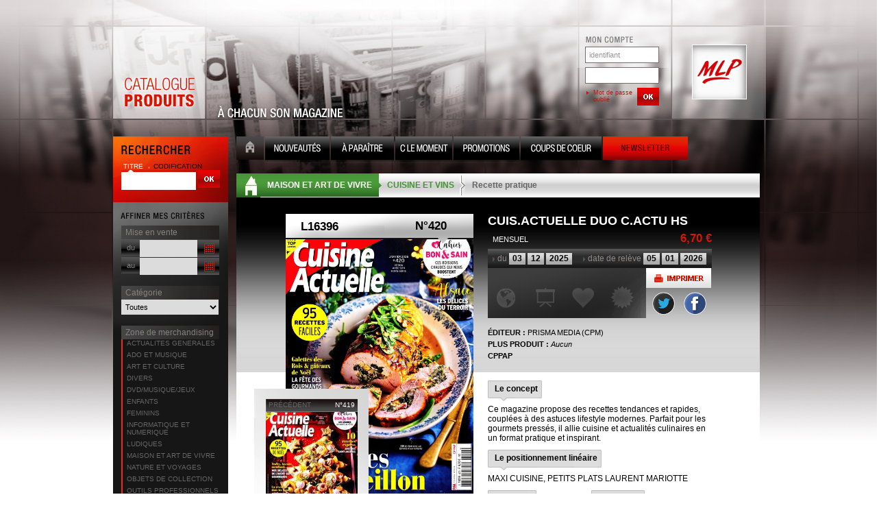

--- FILE ---
content_type: text/html; charset=utf-8
request_url: https://catalogueproduits.mlp.fr/produit.aspx?tit_code=PyVpktO%2Fbnw%3D
body_size: 44233
content:



<!DOCTYPE html PUBLIC "-//W3C//DTD XHTML 1.0 Transitional//EN" "http://www.w3.org/TR/xhtml1/DTD/xhtml1-transitional.dtd">

<html xmlns="http://www.w3.org/1999/xhtml">
<head><title>
	Catalogue Produits 16396 CUIS.ACTUELLE DUO C.ACTU HS 420
</title><link rel="stylesheet" type="text/css" href="Css/JQuery/jquery-ui.css" /><link rel="stylesheet" type="text/css" href="Css/JQuery/jquery.fancybox.css" /><link rel="stylesheet" type="text/css" href="Css/basic.css" />
	
	<script type="text/javascript" src="JS/jquery-3.4.1.js"></script>
	<script type="text/javascript" src="JS/jquery-ui-1.12.1.js"></script>
	<script type="text/javascript" src="JS/master.js"></script>
    <script type="text/javascript" src="JS/jquery.ui.datepicker-fr.js"></script>  
    <script type="text/javascript" src="JS/jquery.fancybox.js"></script>  

	<script type="text/javascript">

		var _gaq = _gaq || [];
		_gaq.push(['_setAccount', 'UA-22453961-1']);
		_gaq.push(['_trackPageview']);

		(function () {
			var ga = document.createElement('script'); ga.type = 'text/javascript'; ga.async = true;
			ga.src = ('https:' == document.location.protocol ? 'https://ssl' : 'http://www') + '.google-analytics.com/ga.js';
			var s = document.getElementsByTagName('script')[0]; s.parentNode.insertBefore(ga, s);
		})();
	</script>
    <!-- Google tag (gtag.js) -->
    <script async src="https://www.googletagmanager.com/gtag/js?id=G-Y823DQ7Z51"></script>
    <script>
      window.dataLayer = window.dataLayer || [];
      function gtag(){dataLayer.push(arguments);}
      gtag('js', new Date());

      gtag('config', 'G-Y823DQ7Z51');
    </script>
<meta property="og:title" content="CUIS.ACTUELLE DUO C.ACTU HS n°420" /><meta property="og:type" content="product" /><meta property="og:url" content="https://catalogueproduits.mlp.fr/produit.aspx?tit_code=PyVpktO/bnw=" /><meta property="og:site_name" content="Catalogue Produits MLP" /><meta property="og:image" content="https://catalogueproduits.mlp.fr/Images/Grande_couvertures/5334615.jpg" /><meta name="twitter:card" content="summary_large_image" /><meta name="twitter:description" content="CUIS.ACTUELLE DUO C.ACTU HS n°420 en kiosque jusqu&#39;au 05/01/2026" /><meta name="twitter:title" content="CUIS.ACTUELLE DUO C.ACTU HS n°420" /><meta name="twitter:site" content="@MLP_twit" /><meta name="twitter:domain" content="Catalogue Produits MLP" /><meta name="twitter:image" content="https://catalogueproduits.mlp.fr/Images/Grande_couvertures/5334615.jpg" /><meta name="twitter:creator" content="@MLP_twit" /><meta property="og:description" content="CUIS.ACTUELLE DUO C.ACTU HS n°420 en kiosque jusqu&#39;au 05/01/2026" /><style type="text/css">
	.trvZoneMerchandising_0 { text-decoration:none; }
	.trvZoneMerchandising_1 { border-style:none; }
	.trvZoneMerchandising_2 {  }
	.trvZoneMerchandising_3 { border-style:none; }
	.trvZoneMerchandising_4 {  }
	.trvZoneMerchandising_5 { border-style:none; }
	.trvZoneMerchandising_6 {  }

</style></head>

<body>
	<div id="fond">
		<div class="wrapper">
			<form method="post" action="./produit.aspx?tit_code=PyVpktO%2fbnw%3d" id="form1">
<div class="aspNetHidden">
<input type="hidden" name="trvZoneMerchandising_ExpandState" id="trvZoneMerchandising_ExpandState" value="[base64]" />
<input type="hidden" name="trvZoneMerchandising_SelectedNode" id="trvZoneMerchandising_SelectedNode" value="" />
<input type="hidden" name="__EVENTTARGET" id="__EVENTTARGET" value="" />
<input type="hidden" name="__EVENTARGUMENT" id="__EVENTARGUMENT" value="" />
<input type="hidden" name="trvZoneMerchandising_PopulateLog" id="trvZoneMerchandising_PopulateLog" value="" />
<input type="hidden" name="__LASTFOCUS" id="__LASTFOCUS" value="" />
<input type="hidden" name="__VIEWSTATE" id="__VIEWSTATE" value="/[base64]/[base64]/[base64]" />
</div>

<script type="text/javascript">
//<![CDATA[
var theForm = document.forms['form1'];
if (!theForm) {
    theForm = document.form1;
}
function __doPostBack(eventTarget, eventArgument) {
    if (!theForm.onsubmit || (theForm.onsubmit() != false)) {
        theForm.__EVENTTARGET.value = eventTarget;
        theForm.__EVENTARGUMENT.value = eventArgument;
        theForm.submit();
    }
}
//]]>
</script>


<script src="/WebResource.axd?d=CGUEuyooQAFwf6uHWsYEBfOapS6M7C8XDTNEf0qIoVVtKf_E0YHfIwrGbimX-ZenkHkTqi1x3YIc2vxY1bs8hvJRULxs99efCXkwyUcyw9Q1&amp;t=638942282805310136" type="text/javascript"></script>


<script src="/ScriptResource.axd?d=OOYUY0e0LsdYHUXOjVF1f68NeY5N7h_Q4Fnm3QY1itlVWGxUYtM-1FGXKz4M0GBxZq5rOVv4EzvvaRexFnakfbrst659giv1xEe99vd1HqUN13nP5e2vaq9DGOLSCeZE8DupSrjSH1fXtVcAnbP_zg2&amp;t=ffffffffe6692900" type="text/javascript"></script>
<script type="text/javascript">
//<![CDATA[

    function TreeView_PopulateNodeDoCallBack(context,param) {
        WebForm_DoCallback(context.data.treeViewID,param,TreeView_ProcessNodeData,context,TreeView_ProcessNodeData,false);
    }
var trvZoneMerchandising_Data = null;//]]>
</script>

<script src="/ScriptResource.axd?d=kiRfrkHHQyXmBQiLzGxeg8EIEtbeuKP9foP9KbomI-3lpkaWq3eOB2jzgAN-8nw4GnP7NOx9QVOrV4lERY9XxGIZqNbpKiXUNabqfUXCr7UYFEAU2yZ1yPSkEMb6oJA2_uZWzrLj1gCLlpu0ycY17HcMxHaRWljQhQjBFVJdT_jJAk81zh8b57zPMVCKosgx0&amp;t=32e5dfca" type="text/javascript"></script>
<script type="text/javascript">
//<![CDATA[
if (typeof(Sys) === 'undefined') throw new Error('Échec du chargement de l\u0027infrastructure ASP.NET Ajax côté client.');
//]]>
</script>

<script src="/ScriptResource.axd?d=tXr1F453HvAs3Ph5irnATA5Ke5ETlqI3y-MFYFRUN7oULdzrVC3rk7dmiEOw5IH9Yt5BgbB2CrYsh-ZwUUo8HRWpgqe21902lBUdf9Wc3hUpoZe7htyPITqGougt7omis4J7JoqPCnevf0iRorcZ3rQSLyeh4YwOasVZVddOKid1XCdxcwIN8xmaI0kWb4tR0&amp;t=32e5dfca" type="text/javascript"></script>
<script src="/ScriptResource.axd?d=yZ6IsFxJShERg8l1zIGDqvL8-WaDoJm0FZ8G4hfqcjObz7EKa0bQGdVJP97kf31UFMhlUPxssvhZCpSgbU0jb6UmIKtIuhzvsi7GosC91GpvVWb36EdDjhMvM14eykx8cDDHfDG0bEqh0DrljikgFA2&amp;t=ffffffffb56adc1f" type="text/javascript"></script>
<script src="/ScriptResource.axd?d=9k3vIp9zcOWyDlRIHxSLDkcI5mYmMhUmbX1HU2WmlSHptbbeS27mQmFYAexAxBP7ZwOA6I3GjtxibeKOCQQDjNIMtsaX1g93mDmbd0pHNOZVoGTNPp1elzYGLWg5iJsqq79auRyy7Ojj9oEXLp3Ypw2&amp;t=ffffffffb56adc1f" type="text/javascript"></script>
<script src="/ScriptResource.axd?d=wpULjH6F3AtB83NvL9wqMI2bQWQPtn2IVHKp3wItGiXohor5qvUxfQMpZ1QtT48t_IXJ8qzRFdpGUVG3cuz4Avugv4sKMW62S9EGlYtWNu16-FFhz2JxGrjMwZXREslW0&amp;t=ffffffffb56adc1f" type="text/javascript"></script>
<script src="/ScriptResource.axd?d=GhWn8uOuvu6tVGhKFzpvTw-ge-_EFzcPK7OnOHdO-BVtTAoNUDkZNmK37tv4A-91232omg5WqZlbdEbPunmjzPZeAoDQXFnIc33_Wg-eAHmLWTQCv34mguXsKDLJFJ33VTLPqigefNyoCJz8JZbXuA2&amp;t=ffffffffb56adc1f" type="text/javascript"></script>
<script src="/ScriptResource.axd?d=eVFqT2NZKGH8GntmjHuZSTATy2u_A2JArgdBdv_YNfq2-mlDZA-HPF47TfXPyUW-oF9V_XaOZnHFdGY5CJQ3jLsHoKKSB1CpIhT_9jjdOtKcHdJ8pCvjydeWFqQlAM5mKswFMpw4OY-d9_ymqWRB6g2&amp;t=ffffffffb56adc1f" type="text/javascript"></script>
<script src="/ScriptResource.axd?d=U7M16zywgUs3_WYN9z_Y4lx1MLoHrUlxooFwDU1oSIuZMX8XscKDS8RfvSCwjCLI5YscOwXiHzKmP_bgNpWt4FMBmcfNRSYKQQ9ioq8RlIqjHJdZh27cCCpU-0XQqKjwrDfGYT2fbktNxOvUSmuAQg2&amp;t=ffffffffb56adc1f" type="text/javascript"></script>
<script src="/ScriptResource.axd?d=Teb0JN_mp8FkP9fbEQu1RlhRTKx0_A_Gnnu07E1s8r0Ygsrg_vHoMBB8umf6DqwObuYrVATAMGrcRaitgDTP9zTZu05A3kIw5ViwE_wqC1h-7hBGjdcPL6sta5hl8eYEihvrybnL6V9vl15XnO9B9g2&amp;t=ffffffffb56adc1f" type="text/javascript"></script>
<script src="/ScriptResource.axd?d=xoVY6KrUhvMf8GK7kXWob87dqWu6xhLbsEKRAq2f6F1RhEjEPzaYqY2zAWUYZzGnOYYVCXMWV_AkIsiOx7B_wZm6PG3VBwwPSruxmQ7kfEB1jAhOAiW4Pmci1dNGrbZ80&amp;t=ffffffffb56adc1f" type="text/javascript"></script>
<script src="/ScriptResource.axd?d=M1dLrreHpUpQiRNGLhrK-NzblLOKUjGi_4hY1peRv15cfMvqpQPJCWeYSnnX4dWx4D2img-pGCU-bXWVNUGtF2PiVsCAen_1xRVcZlGPoBY1RSRyKuKVuplqnLaNzgKH0&amp;t=ffffffffb56adc1f" type="text/javascript"></script>
<script src="/ScriptResource.axd?d=7_hF-eNnwuRnw1qJEwb-ddx_HIzh2MEzmVzTls75e1CcqEl1WWS-qlEwUEVpi0Cuwfg2IgNYXB4t0xNm-274okaM6MWmVqgkpVblzmSUCY9OPJj8c5m7JKFuWhE7cqdUn4VDa7yRHYhLoVr085Ei_w2&amp;t=ffffffffb56adc1f" type="text/javascript"></script>
<div class="aspNetHidden">

	<input type="hidden" name="__VIEWSTATEGENERATOR" id="__VIEWSTATEGENERATOR" value="3FFB371A" />
	<input type="hidden" name="__EVENTVALIDATION" id="__EVENTVALIDATION" value="/wEdALcBDVlTSeY0Nnm4Wl4v9fSFfrIn5W2Va6qlaD+g4GFkXO5ZMOYQMO0lcwVacoXf165RzY9r8cn3caK878KLPwxjkaNWcJE6ZJYUfCBmym9kh8fIMyqeRA1qoXLxXs/YWbBm40NFnV3rRZmcG4Jv8v4vAUhnTBt0vd/Nca0+ts6kz+27gDqBvUoFQQwyM1pm2rasX2eLP055IQozjxqPK9p5ln5EOtwL9cBxJJ8x5ZZ6WMfbJJghDtKON016JZpZNycpgczJ2YADEkQuVlT6blTIDG3ZUgJ8dirw7aFmPRJDYkL/ItTgpVc7hW6iEh0co+TmhoRVOMUAfsMLc7xeYWFlFzpTlAExCenYYFLWBkFX93+FX3Z0M4JFbY5g4Ab8zqtdaXpywtEuAoAL/hxUPZ/NWob7IJuOipTdGXIdcaccqOhCvTT/VaN5kizAPEGCQXqjIo0NzveemG4Ko95sAXguSS9X5+QuoZLkqb32BL8Bep1SY88b15MIn7X5cAXoNAJz8zo8YrG/UBVEaJtmvzxrDpKRjoOCqnUChIeJy2Y/yPKuPlQVGkV/6gBazMEP9lDLpMHio42fj269ZF4dGfW/5EM7GDCdP6Hm75eFPEspVkj6/yJAcE2qh0SCDdv4OVDyZzTgcJ8Sqm/qBNwUyimstv07hn6LkU5wUnU8I/gnCucgRVoHmiMjtSVqwghCoXhlqjSDoFuUELL09nzvBzfooneiWc6r4OddwC2iSrHrEQ4OcD+FVPwvmx1W+84MreecSNOHrD7rcBBrcqpa7/ulTXGnTqdGyhFXkrW+iiF4w9zuRf3VAFN/GsMlTN8GRWVeBqpoITKeCt7b00K3c3mnlnh6nc1mYizR/t+jRDlvkzqFEx/MRtgqBAy7oYgmmJKV1VoOaFcdrxw6at/QpnFDJ7FyyqGEdYpfO/c2Vsx24lV1cmY6RPsRqzrR/zB/[base64]/MpxuQ+JGsbKIj9bsDW9YMZ6QwUz1TMO8t9lur4ewNop4yJZfClilWY9JICpyRksJmzb1Ls8TOa5BlBL038K1BycQCh2uiVB796K8ZI6G7YBNJIimaimMUePv08dAwuBHeWch9hrDN6N3MLmiLFL/Jc5L78fQMjDnxyzWftuQJEFyPItCQGfP9WswZ8Uh04mHiL4mCzADHzeiuPn+X3+bS23FSK9vhf2vczvuL9jimRmh+P6sADY3cdtr8SJbINxeau0zK+JVZ6ab2HvmXASTN2I7HYxnzPGjUuYifDO/xnYi+CBw/apEAiUB3LwirdR8E4PhKPm2/fx7qPkI1kKHsB6QOYJkJjxAC528AFEHWXwDLV/[base64]/jAksYHYZIhaN7DV+sJKszLg/[base64]/mSFH4rA3GoZfDW3uoEbPx/jVAtX5ri4wL1xgAHI7FIfWVs58NGg/ZgceyLIwGf1tByrJH1gQ70TGgqVPRyvq7uxtFzZ9LEQyxecucrahntrg6KJASYy7pM2HafnRLKd1chTEKXZAnF7Eelvc0h7rKERuYR9CdeSbqxhk7LQTdDji3n14SO/Gsf2gYlGmW3JzHq0BtpvqVWDWph4E/XvzJFAVQc3ZvTMcPabeSQ91/GE9LHF774T/CMH/hm+kf6OwgB2Wh0AUCvQ0uh/K3s6nsv2E9IYP5vZuMAQct7VGTlR3BTCK6MZjA97vyNjfxW8r+xnWIHXfDdpH/iOe/sA/Pd+6u0gpu6zyHlLiFJ0JpA0hhYAei8inCVJ3UwEDv0H47q4BXRMnzL1aNdgYxljlLbKRt/AlicJPlL/XHK4VN2lyuHEWXIv8+5yfHhmTEK3HFl5hvXdvm2LnKyurJTJA3Chdm5wcRX0Do0NilY/bdOTo/45sU54Mx3i/vsmQTvgYLjEwD1T4pGcaraXfP2PtSvjGdhHe2mpEtf7zy0AFjREeQZOV2neyCyWXNLmOy4T4a9wwmwJb7SmkVmMG/b3pK4JqIiU+wORlclUGRjDCAeCkWLTNfafPCta7WVdJRc9n8XH461MBpEueA7JZ+4UVzJfjp7iCFUQxoMFznKWCBgcEXVv00H+hk+vAaPjdXSDiqvhzqCpDFpujXHBjFzj0c3FrEOfhPm/hEAV3TrVAnP2c8SMy9ne+uyoG23FciAIE48LZ3bglxCnIeoSHksmqCQKX7haFujMBIFEcLZyPTep5CZtbuNFTJxrD7mX2LTqDopq/cluRF397MI1OIO0FNpdRK212JmBtIyoNKozmHXT+NuT5l5i3kvJcfERjHox9e0sQfSL4wlSFj500SpT03Z3xRjdG4jXyJS5J+Gj4E5+tOx3AIbYnR7IuB1rmKDeWaWv/CUXVaP0ffoFlgcYWPDlPdqGZnO/b3/B3vv9RIeiBLuDob9a+2XrIrt1qm+5MQfwmVHehHpLSoAY7omLPqFjPIZ0SU3S3CTh6a3Cv9KH2sDyGOV/YXlHoG+KUTUUOVvjnVRdhbvuLZjDn/sqBACbHHb2/tel5R+w4mQMerDnZ8sjW0QaxpYjjrH2xU5H+gVUiDnxVIryeHMqeIWp9NloMK4C6WLYy9qgzzA1k0MZV1u+/NQ57h01fL0KaZ91avxCAEb9rxViPmVVbO9fzHVUGdrCvjfoOjqwcc2k7vD9kNzfrWSeAJJAww3dVFLJsUV4SUqFdni/uN/htCy9SyMyg5jInBnTJB4MYNy0hiaw7su28c1Jz8BqrCGnK8QEwsTucqM45OK5IRDKtzaUoTKjaZRPSXAf0xaDjlGS1Y/8q37ZRtwRBy64vr40uacKUo8tz4Uws+4g855dLcMmidASGK7ej23Mz6O2Dk2zrnZdgtiqMOTmMD0Ai7RE2cDHNmIJ4L1AePjWfOvAFCg3D+EaQFomEoGxxETagJGgxbKflKpKqgpdK4WkP8rAI/QlKjImeDq5tWVPy4Lp3nE4R3CBF/KF8MM9D0MYa5NGAwuy9mDNjwSbqYmnXQPXb5HI5Uhe1N1dqILWxE+jUjsH72+J1/yC+cv7nWLnANLEGrBOEsVKW+GrzMLjBnGhsGPaMmN/o0vPjgjDL2Ud/XrYBPcXKQVXaLTD4fDF7XjX3hDXUm+3k44MyeXUhRDcB5H2eirrmprUs9/sRgdAy2tfFMB2xkFBezgZxA1v2vnCQrsuv2bNqw/kjaSaRGkMbkbiDNv8sQ43s09sbEQs59yu/72gxsZKJ+MR0YMjivQ2Tn2EAGrbKNuB13yJcZmLm/+7ahZBcwZ6MlrbmIBAZoHUdzutDRcUM0hviwxmeZBZijOTot9t9zVfSLqArVhtOdCNv+jGWXzRXXAhC43NU=" />
</div>
				<script type="text/javascript">
//<![CDATA[
Sys.WebForms.PageRequestManager._initialize('ctl00$ScriptManager1', 'form1', [], [], [], 90, 'ctl00');
//]]>
</script>

				

<div id="header">
	<h1>
		<a href="../Default.aspx" title="Revenir à l'Accueil">Catalogue Produits</a>
	</h1>

	<p id="baseline">
		A chacun son magazine
	</p>

	<div id="header_slider_panelSlider">
	
	<div id="sliders-pos">
		<div id="sliders">
			


        <!-- <div id="header_slider_panPub">
		<iframe width="300" height="169" src="http://www.youtube.com/embed/XBi_882SLhc?autoplay=1" frameborder="0" allowfullscreen></iframe>
	</div>    -->
		</div>
	</div>

</div>

	

<div id="header_connect_pnlDeconnecte" class="connect" style="height:50px;width:125px;">
	
	<p class="label">
		<span id="header_connect_lblInfo">Mon compte</span>
	</p>

	<p>
		<input name="ctl00$header$connect$txtlogin" type="text" value="identifiant" id="txtlogin" title="Pensez à vous identifier pour accéder à plus d’informations, consulter les titres IVM, enregistrer vos recherches..." class="login" onclick="txtlogin.value=&#39;&#39;;" />
	</p>

	<p>
		<input name="ctl00$header$connect$txtpassword" type="password" id="txtpassword" title="Pensez à vous identifier pour accéder à plus d’informations, consulter les titres IVM, enregistrer vos recherches..." class="password" onclick="txtpassword.value=&#39;&#39;;" />
	</p>

	<p>
		<a href="#" id="lost">Mot de passe oublié</a>
		<input type="image" name="ctl00$header$connect$btnConnect" id="header_connect_btnConnect" title="Pensez à vous identifier pour accéder à plus d’informations, consulter les titres IVM, enregistrer vos recherches..." src="Images/btn_ok.gif" />
		<br class="clearboth" />
	</p>

</div>


	<a id="logo_mlp" title="Revenir à mlp.fr" href="https://www.mlp.fr">MLP</a>
</div>


				<div id="main">

					

<script language="javascript">

	function NumericOnly() {
		var key = window.event.keyCode;

		if (key < 48 || key > 57)
			window.event.returnValue = false;
	}

	function fct(e) {
		var keynum;
		if (window.event) // IE
		{
			keynum = window.event.keyCode;
		}
		else if (e.which) // Netscape/Firefox/Opera
		{
			keynum = e.which;
		}
		
		if (keynum == 13) {
			click_me("imgSearchValide")
			return false;
		}
		else
			return true;
	}

	function click_me(element) {
		if (document.getElementById(element) != null) {
			try {//pour ie 
				document.getElementById(element).click();
			} catch (e) {//pour ff
				var evt = document.createEvent("MouseEvents"); // créer un évennement souris
				evt.initMouseEvent("click", true, true, window, 0, 0, 0, 0, 0, false, false, false, false, 0, null);  // intiailser l'évennement déja crée par un click
				var cb = document.getElementById(element); // pointe sur l'élement
				cb.dispatchEvent(evt);  // envoyer l'évennement vers l'élement
			}
		}
	}
</script>

<div id="gauche">
	<div id="recherche">
		<h2>Rechercher</h2>

		<p>
			<a id="search_titre" class="selected" href="#">
				titre
			</a>
			<a id="search_code" href="#">
				codification
			</a>
		</p>

		<p>
			<input name="ctl00$searchBar$txtSearchByTitre" type="text" id="txtSearchByTitre" class="searchbytitre" onkeydown="return fct(event);" />
			<input name="ctl00$searchBar$txtSearchByCode" type="text" maxlength="5" id="txtSearchByCode" class="searchbycode" onkeypress="NumericOnly()" onkeydown="return fct(event);" />
			<input type="image" name="ctl00$searchBar$imgSearchValide" id="imgSearchValide" class="search_valider" src="Images/btn_ok.gif" />
			<br class="clearboth" />

			
		</p>
	</div>

	<div id="affiner">
		<h2>Affiner mes critères</h2>

		<div class="bloc">
			<p class="titre">Mise en vente</p>
			
			<p>
				<label class="spe" for="txtMisEnVenteDu">du</label>
				<input name="ctl00$searchBar$txtMisEnVenteDu" type="text" id="txtMisEnVenteDu" class="debut" />
				<br class="clearboth" />
			</p>

			<p>
				<label class="spe" for="txtMisEnVenteAu">au</label>
				<input name="ctl00$searchBar$txtMisEnVenteAu" type="text" id="txtMisEnVenteAu" class="fin" />
				<br class="clearboth" />
			</p>
		</div>

		<div class="bloc">
			<p class="titre">Catégorie</p>
			<p>
				<select name="ctl00$searchBar$ddlCategories" id="searchBar_ddlCategories" class="categorie">
	<option value="">Toutes</option>
	<option value="AL">Assimil&#233; Librairie            </option>
	<option value="PP">Para-Presse                   </option>
	<option value="PM">Produit MultiM&#233;dia            </option>
	<option value="PZ">Produit MultiM&#233;dia PZ         </option>
	<option value="EY">Encylopedies                  </option>
	<option value="PA">Presse                        </option>

</select>
			</p>
		</div>

		<div class="bloc">
			<p class="titre" title="Zones merchandising, famille de titres et sous-segments. Penser à vous loguer pour accéder à toutes les familles - Vous pouvez sélectionner plusieurs sous-segments et lancer votre recherche">Zone de merchandising</p>

			<a href="#trvZoneMerchandising_SkipLink"><img alt="Liens Ignorer la navigation." src="/WebResource.axd?d=e2ZASRpgSh6Rpq0zqcY2cksSr3PItHg0e_LfxSja8dhjPP9m9_h0sqOg6WbnrrZ9SgxL1LiVaLc3M92SePKruqCuQ8m713qsNQUSkjcKMPQ1&amp;t=638942282805310136" width="0" height="0" style="border-width:0px;" /></a><div id="trvZoneMerchandising" class="SimpleEntertainmentTreeView">
	<table cellpadding="0" cellspacing="0" style="border-width:0;">
		<tr>
			<td><a id="trvZoneMerchandisingn0" href="javascript:TreeView_ToggleNode(trvZoneMerchandising_Data,0,document.getElementById(&#39;trvZoneMerchandisingn0&#39;),&#39; &#39;,document.getElementById(&#39;trvZoneMerchandisingn0Nodes&#39;))"><img src="Images/lightbox-blank.gif" alt="Développer ACTUALITES GENERALES                    " style="border-width:0;" /></a></td><td class="SimpleEntertainmentTreeViewLvl1 trvZoneMerchandising_2"><a class="trvZoneMerchandising_0 SimpleEntertainmentTreeViewLvl1 trvZoneMerchandising_1" href="javascript:TreeView_ToggleNode(trvZoneMerchandising_Data,0,document.getElementById(&#39;trvZoneMerchandisingn0&#39;),&#39; &#39;,document.getElementById(&#39;trvZoneMerchandisingn0Nodes&#39;))" id="trvZoneMerchandisingt0" style="border-style:none;font-size:1em;">ACTUALITES GENERALES                    </a></td>
		</tr>
	</table><div id="trvZoneMerchandisingn0Nodes" style="display:none;">
		<table cellpadding="0" cellspacing="0" style="border-width:0;">
			<tr>
				<td><div style="width:0px;height:1px"></div></td><td><a id="trvZoneMerchandisingn1" href="javascript:TreeView_ToggleNode(trvZoneMerchandising_Data,1,document.getElementById(&#39;trvZoneMerchandisingn1&#39;),&#39; &#39;,document.getElementById(&#39;trvZoneMerchandisingn1Nodes&#39;))"><img src="Images/lightbox-blank.gif" alt="Développer NEWS/OPINION" style="border-width:0;" /></a></td><td class="SimpleEntertainmentTreeViewLvl2 trvZoneMerchandising_4"><a class="trvZoneMerchandising_0 SimpleEntertainmentTreeViewLvl2 trvZoneMerchandising_3" href="javascript:TreeView_ToggleNode(trvZoneMerchandising_Data,1,document.getElementById(&#39;trvZoneMerchandisingn1&#39;),&#39; &#39;,document.getElementById(&#39;trvZoneMerchandisingn1Nodes&#39;))" id="trvZoneMerchandisingt1" style="border-style:none;font-size:1em;">NEWS/OPINION</a></td>
			</tr>
		</table><div id="trvZoneMerchandisingn1Nodes" style="display:none;">
			<table cellpadding="0" cellspacing="0" style="border-width:0;">
				<tr>
					<td><div style="width:0px;height:1px"></div></td><td><div style="width:0px;height:1px"></div></td><td><img src="/WebResource.axd?d=GrHNKi5UC9JGnB4uJ22AWJrAGSNOnQ3MojioV5x7S8hCsqyUnu-2HgFDAwRDLcWGHyLGT0Se2y1uXJJxRZsXFR3d--A5hlWJE7XeDIFsTzmwTXBBVfZRJVsBE-cyvMRV0&amp;t=638942282805310136" alt="" /></td><td class="SimpleEntertainmentTreeViewLvl3 trvZoneMerchandising_6"><input type="checkbox" name="trvZoneMerchandisingn2CheckBox" id="trvZoneMerchandisingn2CheckBox" /><a class="trvZoneMerchandising_0 SimpleEntertainmentTreeViewLvl3 trvZoneMerchandising_5" href="javascript:__doPostBack(&#39;ctl00$searchBar$trvZoneMerchandising&#39;,&#39;s\&#39;ACT\&#39;, \&#39;FIN\&#39;, \&#39;MAS\&#39;, \&#39;PRO\&#39;\\ACT\\A11&#39;)" onclick="TreeView_SelectNode(trvZoneMerchandising_Data, this,&#39;trvZoneMerchandisingt2&#39;);" id="trvZoneMerchandisingt2" style="border-style:none;font-size:1em;">Régionale/internationale</a></td>
				</tr>
			</table><table cellpadding="0" cellspacing="0" style="border-width:0;">
				<tr>
					<td><div style="width:0px;height:1px"></div></td><td><div style="width:0px;height:1px"></div></td><td><img src="/WebResource.axd?d=GrHNKi5UC9JGnB4uJ22AWJrAGSNOnQ3MojioV5x7S8hCsqyUnu-2HgFDAwRDLcWGHyLGT0Se2y1uXJJxRZsXFR3d--A5hlWJE7XeDIFsTzmwTXBBVfZRJVsBE-cyvMRV0&amp;t=638942282805310136" alt="" /></td><td class="SimpleEntertainmentTreeViewLvl3 trvZoneMerchandising_6"><input type="checkbox" name="trvZoneMerchandisingn3CheckBox" id="trvZoneMerchandisingn3CheckBox" /><a class="trvZoneMerchandising_0 SimpleEntertainmentTreeViewLvl3 trvZoneMerchandising_5" href="javascript:__doPostBack(&#39;ctl00$searchBar$trvZoneMerchandising&#39;,&#39;s\&#39;ACT\&#39;, \&#39;FIN\&#39;, \&#39;MAS\&#39;, \&#39;PRO\&#39;\\ACT\\A12&#39;)" onclick="TreeView_SelectNode(trvZoneMerchandising_Data, this,&#39;trvZoneMerchandisingt3&#39;);" id="trvZoneMerchandisingt3" style="border-style:none;font-size:1em;">Politique/Satirique</a></td>
				</tr>
			</table><table cellpadding="0" cellspacing="0" style="border-width:0;">
				<tr>
					<td><div style="width:0px;height:1px"></div></td><td><div style="width:0px;height:1px"></div></td><td><img src="/WebResource.axd?d=GrHNKi5UC9JGnB4uJ22AWJrAGSNOnQ3MojioV5x7S8hCsqyUnu-2HgFDAwRDLcWGHyLGT0Se2y1uXJJxRZsXFR3d--A5hlWJE7XeDIFsTzmwTXBBVfZRJVsBE-cyvMRV0&amp;t=638942282805310136" alt="" /></td><td class="SimpleEntertainmentTreeViewLvl3 trvZoneMerchandising_6"><input type="checkbox" name="trvZoneMerchandisingn4CheckBox" id="trvZoneMerchandisingn4CheckBox" /><a class="trvZoneMerchandising_0 SimpleEntertainmentTreeViewLvl3 trvZoneMerchandising_5" href="javascript:__doPostBack(&#39;ctl00$searchBar$trvZoneMerchandising&#39;,&#39;s\&#39;ACT\&#39;, \&#39;FIN\&#39;, \&#39;MAS\&#39;, \&#39;PRO\&#39;\\ACT\\A32&#39;)" onclick="TreeView_SelectNode(trvZoneMerchandising_Data, this,&#39;trvZoneMerchandisingt4&#39;);" id="trvZoneMerchandisingt4" style="border-style:none;font-size:1em;">Spiritualité</a></td>
				</tr>
			</table>
		</div><table cellpadding="0" cellspacing="0" style="border-width:0;">
			<tr>
				<td><div style="width:0px;height:1px"></div></td><td><a id="trvZoneMerchandisingn5" href="javascript:TreeView_ToggleNode(trvZoneMerchandising_Data,5,document.getElementById(&#39;trvZoneMerchandisingn5&#39;),&#39; &#39;,document.getElementById(&#39;trvZoneMerchandisingn5Nodes&#39;))"><img src="Images/lightbox-blank.gif" alt="Développer ECONOMIE/FINANCE" style="border-width:0;" /></a></td><td class="SimpleEntertainmentTreeViewLvl2 trvZoneMerchandising_4"><a class="trvZoneMerchandising_0 SimpleEntertainmentTreeViewLvl2 trvZoneMerchandising_3" href="javascript:TreeView_ToggleNode(trvZoneMerchandising_Data,5,document.getElementById(&#39;trvZoneMerchandisingn5&#39;),&#39; &#39;,document.getElementById(&#39;trvZoneMerchandisingn5Nodes&#39;))" id="trvZoneMerchandisingt5" style="border-style:none;font-size:1em;">ECONOMIE/FINANCE</a></td>
			</tr>
		</table><div id="trvZoneMerchandisingn5Nodes" style="display:none;">
			<table cellpadding="0" cellspacing="0" style="border-width:0;">
				<tr>
					<td><div style="width:0px;height:1px"></div></td><td><div style="width:0px;height:1px"></div></td><td><img src="/WebResource.axd?d=GrHNKi5UC9JGnB4uJ22AWJrAGSNOnQ3MojioV5x7S8hCsqyUnu-2HgFDAwRDLcWGHyLGT0Se2y1uXJJxRZsXFR3d--A5hlWJE7XeDIFsTzmwTXBBVfZRJVsBE-cyvMRV0&amp;t=638942282805310136" alt="" /></td><td class="SimpleEntertainmentTreeViewLvl3 trvZoneMerchandising_6"><input type="checkbox" name="trvZoneMerchandisingn6CheckBox" id="trvZoneMerchandisingn6CheckBox" /><a class="trvZoneMerchandising_0 SimpleEntertainmentTreeViewLvl3 trvZoneMerchandising_5" href="javascript:__doPostBack(&#39;ctl00$searchBar$trvZoneMerchandising&#39;,&#39;s\&#39;ACT\&#39;, \&#39;FIN\&#39;, \&#39;MAS\&#39;, \&#39;PRO\&#39;\\FIN\\A13&#39;)" onclick="TreeView_SelectNode(trvZoneMerchandising_Data, this,&#39;trvZoneMerchandisingt6&#39;);" id="trvZoneMerchandisingt6" style="border-style:none;font-size:1em;">Economie/Finance</a></td>
				</tr>
			</table><table cellpadding="0" cellspacing="0" style="border-width:0;">
				<tr>
					<td><div style="width:0px;height:1px"></div></td><td><div style="width:0px;height:1px"></div></td><td><img src="/WebResource.axd?d=GrHNKi5UC9JGnB4uJ22AWJrAGSNOnQ3MojioV5x7S8hCsqyUnu-2HgFDAwRDLcWGHyLGT0Se2y1uXJJxRZsXFR3d--A5hlWJE7XeDIFsTzmwTXBBVfZRJVsBE-cyvMRV0&amp;t=638942282805310136" alt="" /></td><td class="SimpleEntertainmentTreeViewLvl3 trvZoneMerchandising_6"><input type="checkbox" name="trvZoneMerchandisingn7CheckBox" id="trvZoneMerchandisingn7CheckBox" /><a class="trvZoneMerchandising_0 SimpleEntertainmentTreeViewLvl3 trvZoneMerchandising_5" href="javascript:__doPostBack(&#39;ctl00$searchBar$trvZoneMerchandising&#39;,&#39;s\&#39;ACT\&#39;, \&#39;FIN\&#39;, \&#39;MAS\&#39;, \&#39;PRO\&#39;\\FIN\\C21&#39;)" onclick="TreeView_SelectNode(trvZoneMerchandising_Data, this,&#39;trvZoneMerchandisingt7&#39;);" id="trvZoneMerchandisingt7" style="border-style:none;font-size:1em;">Revenus/dépenses</a></td>
				</tr>
			</table>
		</div><table cellpadding="0" cellspacing="0" style="border-width:0;">
			<tr>
				<td><div style="width:0px;height:1px"></div></td><td><a id="trvZoneMerchandisingn8" href="javascript:TreeView_ToggleNode(trvZoneMerchandising_Data,8,document.getElementById(&#39;trvZoneMerchandisingn8&#39;),&#39; &#39;,document.getElementById(&#39;trvZoneMerchandisingn8Nodes&#39;))"><img src="Images/lightbox-blank.gif" alt="Développer MASCULINS GENERALISTES/MODE" style="border-width:0;" /></a></td><td class="SimpleEntertainmentTreeViewLvl2 trvZoneMerchandising_4"><a class="trvZoneMerchandising_0 SimpleEntertainmentTreeViewLvl2 trvZoneMerchandising_3" href="javascript:TreeView_ToggleNode(trvZoneMerchandising_Data,8,document.getElementById(&#39;trvZoneMerchandisingn8&#39;),&#39; &#39;,document.getElementById(&#39;trvZoneMerchandisingn8Nodes&#39;))" id="trvZoneMerchandisingt8" style="border-style:none;font-size:1em;">MASCULINS GENERALISTES/MODE</a></td>
			</tr>
		</table><div id="trvZoneMerchandisingn8Nodes" style="display:none;">
			<table cellpadding="0" cellspacing="0" style="border-width:0;">
				<tr>
					<td><div style="width:0px;height:1px"></div></td><td><div style="width:0px;height:1px"></div></td><td><img src="/WebResource.axd?d=GrHNKi5UC9JGnB4uJ22AWJrAGSNOnQ3MojioV5x7S8hCsqyUnu-2HgFDAwRDLcWGHyLGT0Se2y1uXJJxRZsXFR3d--A5hlWJE7XeDIFsTzmwTXBBVfZRJVsBE-cyvMRV0&amp;t=638942282805310136" alt="" /></td><td class="SimpleEntertainmentTreeViewLvl3 trvZoneMerchandising_6"><input type="checkbox" name="trvZoneMerchandisingn9CheckBox" id="trvZoneMerchandisingn9CheckBox" /><a class="trvZoneMerchandising_0 SimpleEntertainmentTreeViewLvl3 trvZoneMerchandising_5" href="javascript:__doPostBack(&#39;ctl00$searchBar$trvZoneMerchandising&#39;,&#39;s\&#39;ACT\&#39;, \&#39;FIN\&#39;, \&#39;MAS\&#39;, \&#39;PRO\&#39;\\MAS\\E11&#39;)" onclick="TreeView_SelectNode(trvZoneMerchandising_Data, this,&#39;trvZoneMerchandisingt9&#39;);" id="trvZoneMerchandisingt9" style="border-style:none;font-size:1em;">Généraliste homme</a></td>
				</tr>
			</table><table cellpadding="0" cellspacing="0" style="border-width:0;">
				<tr>
					<td><div style="width:0px;height:1px"></div></td><td><div style="width:0px;height:1px"></div></td><td><img src="/WebResource.axd?d=GrHNKi5UC9JGnB4uJ22AWJrAGSNOnQ3MojioV5x7S8hCsqyUnu-2HgFDAwRDLcWGHyLGT0Se2y1uXJJxRZsXFR3d--A5hlWJE7XeDIFsTzmwTXBBVfZRJVsBE-cyvMRV0&amp;t=638942282805310136" alt="" /></td><td class="SimpleEntertainmentTreeViewLvl3 trvZoneMerchandising_6"><input type="checkbox" name="trvZoneMerchandisingn10CheckBox" id="trvZoneMerchandisingn10CheckBox" /><a class="trvZoneMerchandising_0 SimpleEntertainmentTreeViewLvl3 trvZoneMerchandising_5" href="javascript:__doPostBack(&#39;ctl00$searchBar$trvZoneMerchandising&#39;,&#39;s\&#39;ACT\&#39;, \&#39;FIN\&#39;, \&#39;MAS\&#39;, \&#39;PRO\&#39;\\MAS\\K36&#39;)" onclick="TreeView_SelectNode(trvZoneMerchandising_Data, this,&#39;trvZoneMerchandisingt10&#39;);" id="trvZoneMerchandisingt10" style="border-style:none;font-size:1em;">Luxe/art de vivre</a></td>
				</tr>
			</table>
		</div><table cellpadding="0" cellspacing="0" style="border-width:0;">
			<tr>
				<td><div style="width:0px;height:1px"></div></td><td><a id="trvZoneMerchandisingn11" href="javascript:TreeView_ToggleNode(trvZoneMerchandising_Data,11,document.getElementById(&#39;trvZoneMerchandisingn11&#39;),&#39; &#39;,document.getElementById(&#39;trvZoneMerchandisingn11Nodes&#39;))"><img src="Images/lightbox-blank.gif" alt="Développer PROFESSIONNEL" style="border-width:0;" /></a></td><td class="SimpleEntertainmentTreeViewLvl2 trvZoneMerchandising_4"><a class="trvZoneMerchandising_0 SimpleEntertainmentTreeViewLvl2 trvZoneMerchandising_3" href="javascript:TreeView_ToggleNode(trvZoneMerchandising_Data,11,document.getElementById(&#39;trvZoneMerchandisingn11&#39;),&#39; &#39;,document.getElementById(&#39;trvZoneMerchandisingn11Nodes&#39;))" id="trvZoneMerchandisingt11" style="border-style:none;font-size:1em;">PROFESSIONNEL</a></td>
			</tr>
		</table><div id="trvZoneMerchandisingn11Nodes" style="display:none;">
			<table cellpadding="0" cellspacing="0" style="border-width:0;">
				<tr>
					<td><div style="width:0px;height:1px"></div></td><td><div style="width:0px;height:1px"></div></td><td><img src="/WebResource.axd?d=GrHNKi5UC9JGnB4uJ22AWJrAGSNOnQ3MojioV5x7S8hCsqyUnu-2HgFDAwRDLcWGHyLGT0Se2y1uXJJxRZsXFR3d--A5hlWJE7XeDIFsTzmwTXBBVfZRJVsBE-cyvMRV0&amp;t=638942282805310136" alt="" /></td><td class="SimpleEntertainmentTreeViewLvl3 trvZoneMerchandising_6"><input type="checkbox" name="trvZoneMerchandisingn12CheckBox" id="trvZoneMerchandisingn12CheckBox" /><a class="trvZoneMerchandising_0 SimpleEntertainmentTreeViewLvl3 trvZoneMerchandising_5" href="javascript:__doPostBack(&#39;ctl00$searchBar$trvZoneMerchandising&#39;,&#39;s\&#39;ACT\&#39;, \&#39;FIN\&#39;, \&#39;MAS\&#39;, \&#39;PRO\&#39;\\PRO\\A21&#39;)" onclick="TreeView_SelectNode(trvZoneMerchandising_Data, this,&#39;trvZoneMerchandisingt12&#39;);" id="trvZoneMerchandisingt12" style="border-style:none;font-size:1em;">Emploi/formation</a></td>
				</tr>
			</table><table cellpadding="0" cellspacing="0" style="border-width:0;">
				<tr>
					<td><div style="width:0px;height:1px"></div></td><td><div style="width:0px;height:1px"></div></td><td><img src="/WebResource.axd?d=GrHNKi5UC9JGnB4uJ22AWJrAGSNOnQ3MojioV5x7S8hCsqyUnu-2HgFDAwRDLcWGHyLGT0Se2y1uXJJxRZsXFR3d--A5hlWJE7XeDIFsTzmwTXBBVfZRJVsBE-cyvMRV0&amp;t=638942282805310136" alt="" /></td><td class="SimpleEntertainmentTreeViewLvl3 trvZoneMerchandising_6"><input type="checkbox" name="trvZoneMerchandisingn13CheckBox" id="trvZoneMerchandisingn13CheckBox" /><a class="trvZoneMerchandising_0 SimpleEntertainmentTreeViewLvl3 trvZoneMerchandising_5" href="javascript:__doPostBack(&#39;ctl00$searchBar$trvZoneMerchandising&#39;,&#39;s\&#39;ACT\&#39;, \&#39;FIN\&#39;, \&#39;MAS\&#39;, \&#39;PRO\&#39;\\PRO\\A22&#39;)" onclick="TreeView_SelectNode(trvZoneMerchandising_Data, this,&#39;trvZoneMerchandisingt13&#39;);" id="trvZoneMerchandisingt13" style="border-style:none;font-size:1em;">Entreprise/Commerce</a></td>
				</tr>
			</table><table cellpadding="0" cellspacing="0" style="border-width:0;">
				<tr>
					<td><div style="width:0px;height:1px"></div></td><td><div style="width:0px;height:1px"></div></td><td><img src="/WebResource.axd?d=GrHNKi5UC9JGnB4uJ22AWJrAGSNOnQ3MojioV5x7S8hCsqyUnu-2HgFDAwRDLcWGHyLGT0Se2y1uXJJxRZsXFR3d--A5hlWJE7XeDIFsTzmwTXBBVfZRJVsBE-cyvMRV0&amp;t=638942282805310136" alt="" /></td><td class="SimpleEntertainmentTreeViewLvl3 trvZoneMerchandising_6"><input type="checkbox" name="trvZoneMerchandisingn14CheckBox" id="trvZoneMerchandisingn14CheckBox" /><a class="trvZoneMerchandising_0 SimpleEntertainmentTreeViewLvl3 trvZoneMerchandising_5" href="javascript:__doPostBack(&#39;ctl00$searchBar$trvZoneMerchandising&#39;,&#39;s\&#39;ACT\&#39;, \&#39;FIN\&#39;, \&#39;MAS\&#39;, \&#39;PRO\&#39;\\PRO\\K35&#39;)" onclick="TreeView_SelectNode(trvZoneMerchandising_Data, this,&#39;trvZoneMerchandisingt14&#39;);" id="trvZoneMerchandisingt14" style="border-style:none;font-size:1em;">Transport</a></td>
				</tr>
			</table>
		</div>
	</div><table cellpadding="0" cellspacing="0" style="border-width:0;">
		<tr>
			<td><a id="trvZoneMerchandisingn15" href="javascript:TreeView_ToggleNode(trvZoneMerchandising_Data,15,document.getElementById(&#39;trvZoneMerchandisingn15&#39;),&#39; &#39;,document.getElementById(&#39;trvZoneMerchandisingn15Nodes&#39;))"><img src="Images/lightbox-blank.gif" alt="Développer ADO ET MUSIQUE                          " style="border-width:0;" /></a></td><td class="SimpleEntertainmentTreeViewLvl1 trvZoneMerchandising_2"><a class="trvZoneMerchandising_0 SimpleEntertainmentTreeViewLvl1 trvZoneMerchandising_1" href="javascript:TreeView_ToggleNode(trvZoneMerchandising_Data,15,document.getElementById(&#39;trvZoneMerchandisingn15&#39;),&#39; &#39;,document.getElementById(&#39;trvZoneMerchandisingn15Nodes&#39;))" id="trvZoneMerchandisingt15" style="border-style:none;font-size:1em;">ADO ET MUSIQUE                          </a></td>
		</tr>
	</table><div id="trvZoneMerchandisingn15Nodes" style="display:none;">
		<table cellpadding="0" cellspacing="0" style="border-width:0;">
			<tr>
				<td><div style="width:0px;height:1px"></div></td><td><a id="trvZoneMerchandisingn16" href="javascript:TreeView_ToggleNode(trvZoneMerchandising_Data,16,document.getElementById(&#39;trvZoneMerchandisingn16&#39;),&#39; &#39;,document.getElementById(&#39;trvZoneMerchandisingn16Nodes&#39;))"><img src="Images/lightbox-blank.gif" alt="Développer ADO" style="border-width:0;" /></a></td><td class="SimpleEntertainmentTreeViewLvl2 trvZoneMerchandising_4"><a class="trvZoneMerchandising_0 SimpleEntertainmentTreeViewLvl2 trvZoneMerchandising_3" href="javascript:TreeView_ToggleNode(trvZoneMerchandising_Data,16,document.getElementById(&#39;trvZoneMerchandisingn16&#39;),&#39; &#39;,document.getElementById(&#39;trvZoneMerchandisingn16Nodes&#39;))" id="trvZoneMerchandisingt16" style="border-style:none;font-size:1em;">ADO</a></td>
			</tr>
		</table><div id="trvZoneMerchandisingn16Nodes" style="display:none;">
			<table cellpadding="0" cellspacing="0" style="border-width:0;">
				<tr>
					<td><div style="width:0px;height:1px"></div></td><td><div style="width:0px;height:1px"></div></td><td><img src="/WebResource.axd?d=GrHNKi5UC9JGnB4uJ22AWJrAGSNOnQ3MojioV5x7S8hCsqyUnu-2HgFDAwRDLcWGHyLGT0Se2y1uXJJxRZsXFR3d--A5hlWJE7XeDIFsTzmwTXBBVfZRJVsBE-cyvMRV0&amp;t=638942282805310136" alt="" /></td><td class="SimpleEntertainmentTreeViewLvl3 trvZoneMerchandising_6"><input type="checkbox" name="trvZoneMerchandisingn17CheckBox" id="trvZoneMerchandisingn17CheckBox" /><a class="trvZoneMerchandising_0 SimpleEntertainmentTreeViewLvl3 trvZoneMerchandising_5" href="javascript:__doPostBack(&#39;ctl00$searchBar$trvZoneMerchandising&#39;,&#39;s\&#39;ADO\&#39;, \&#39;BD \&#39;, \&#39;MZA\&#39;\\ADO\\D21&#39;)" onclick="TreeView_SelectNode(trvZoneMerchandising_Data, this,&#39;trvZoneMerchandisingt17&#39;);" id="trvZoneMerchandisingt17" style="border-style:none;font-size:1em;">Culture/éducation</a></td>
				</tr>
			</table><table cellpadding="0" cellspacing="0" style="border-width:0;">
				<tr>
					<td><div style="width:0px;height:1px"></div></td><td><div style="width:0px;height:1px"></div></td><td><img src="/WebResource.axd?d=GrHNKi5UC9JGnB4uJ22AWJrAGSNOnQ3MojioV5x7S8hCsqyUnu-2HgFDAwRDLcWGHyLGT0Se2y1uXJJxRZsXFR3d--A5hlWJE7XeDIFsTzmwTXBBVfZRJVsBE-cyvMRV0&amp;t=638942282805310136" alt="" /></td><td class="SimpleEntertainmentTreeViewLvl3 trvZoneMerchandising_6"><input type="checkbox" name="trvZoneMerchandisingn18CheckBox" id="trvZoneMerchandisingn18CheckBox" /><a class="trvZoneMerchandising_0 SimpleEntertainmentTreeViewLvl3 trvZoneMerchandising_5" href="javascript:__doPostBack(&#39;ctl00$searchBar$trvZoneMerchandising&#39;,&#39;s\&#39;ADO\&#39;, \&#39;BD \&#39;, \&#39;MZA\&#39;\\ADO\\D22&#39;)" onclick="TreeView_SelectNode(trvZoneMerchandising_Data, this,&#39;trvZoneMerchandisingt18&#39;);" id="trvZoneMerchandisingt18" style="border-style:none;font-size:1em;">Stars/séries</a></td>
				</tr>
			</table>
		</div><table cellpadding="0" cellspacing="0" style="border-width:0;">
			<tr>
				<td><div style="width:0px;height:1px"></div></td><td><a id="trvZoneMerchandisingn19" href="javascript:TreeView_ToggleNode(trvZoneMerchandising_Data,19,document.getElementById(&#39;trvZoneMerchandisingn19&#39;),&#39; &#39;,document.getElementById(&#39;trvZoneMerchandisingn19Nodes&#39;))"><img src="Images/lightbox-blank.gif" alt="Développer BD" style="border-width:0;" /></a></td><td class="SimpleEntertainmentTreeViewLvl2 trvZoneMerchandising_4"><a class="trvZoneMerchandising_0 SimpleEntertainmentTreeViewLvl2 trvZoneMerchandising_3" href="javascript:TreeView_ToggleNode(trvZoneMerchandising_Data,19,document.getElementById(&#39;trvZoneMerchandisingn19&#39;),&#39; &#39;,document.getElementById(&#39;trvZoneMerchandisingn19Nodes&#39;))" id="trvZoneMerchandisingt19" style="border-style:none;font-size:1em;">BD</a></td>
			</tr>
		</table><div id="trvZoneMerchandisingn19Nodes" style="display:none;">
			<table cellpadding="0" cellspacing="0" style="border-width:0;">
				<tr>
					<td><div style="width:0px;height:1px"></div></td><td><div style="width:0px;height:1px"></div></td><td><img src="/WebResource.axd?d=GrHNKi5UC9JGnB4uJ22AWJrAGSNOnQ3MojioV5x7S8hCsqyUnu-2HgFDAwRDLcWGHyLGT0Se2y1uXJJxRZsXFR3d--A5hlWJE7XeDIFsTzmwTXBBVfZRJVsBE-cyvMRV0&amp;t=638942282805310136" alt="" /></td><td class="SimpleEntertainmentTreeViewLvl3 trvZoneMerchandising_6"><input type="checkbox" name="trvZoneMerchandisingn20CheckBox" id="trvZoneMerchandisingn20CheckBox" /><a class="trvZoneMerchandising_0 SimpleEntertainmentTreeViewLvl3 trvZoneMerchandising_5" href="javascript:__doPostBack(&#39;ctl00$searchBar$trvZoneMerchandising&#39;,&#39;s\&#39;ADO\&#39;, \&#39;BD \&#39;, \&#39;MZA\&#39;\\BD\\D23&#39;)" onclick="TreeView_SelectNode(trvZoneMerchandising_Data, this,&#39;trvZoneMerchandisingt20&#39;);" id="trvZoneMerchandisingt20" style="border-style:none;font-size:1em;">BD junior</a></td>
				</tr>
			</table><table cellpadding="0" cellspacing="0" style="border-width:0;">
				<tr>
					<td><div style="width:0px;height:1px"></div></td><td><div style="width:0px;height:1px"></div></td><td><img src="/WebResource.axd?d=GrHNKi5UC9JGnB4uJ22AWJrAGSNOnQ3MojioV5x7S8hCsqyUnu-2HgFDAwRDLcWGHyLGT0Se2y1uXJJxRZsXFR3d--A5hlWJE7XeDIFsTzmwTXBBVfZRJVsBE-cyvMRV0&amp;t=638942282805310136" alt="" /></td><td class="SimpleEntertainmentTreeViewLvl3 trvZoneMerchandising_6"><input type="checkbox" name="trvZoneMerchandisingn21CheckBox" id="trvZoneMerchandisingn21CheckBox" /><a class="trvZoneMerchandising_0 SimpleEntertainmentTreeViewLvl3 trvZoneMerchandising_5" href="javascript:__doPostBack(&#39;ctl00$searchBar$trvZoneMerchandising&#39;,&#39;s\&#39;ADO\&#39;, \&#39;BD \&#39;, \&#39;MZA\&#39;\\BD\\I41&#39;)" onclick="TreeView_SelectNode(trvZoneMerchandising_Data, this,&#39;trvZoneMerchandisingt21&#39;);" id="trvZoneMerchandisingt21" style="border-style:none;font-size:1em;">Actu BD</a></td>
				</tr>
			</table><table cellpadding="0" cellspacing="0" style="border-width:0;">
				<tr>
					<td><div style="width:0px;height:1px"></div></td><td><div style="width:0px;height:1px"></div></td><td><img src="/WebResource.axd?d=GrHNKi5UC9JGnB4uJ22AWJrAGSNOnQ3MojioV5x7S8hCsqyUnu-2HgFDAwRDLcWGHyLGT0Se2y1uXJJxRZsXFR3d--A5hlWJE7XeDIFsTzmwTXBBVfZRJVsBE-cyvMRV0&amp;t=638942282805310136" alt="" /></td><td class="SimpleEntertainmentTreeViewLvl3 trvZoneMerchandising_6"><input type="checkbox" name="trvZoneMerchandisingn22CheckBox" id="trvZoneMerchandisingn22CheckBox" /><a class="trvZoneMerchandising_0 SimpleEntertainmentTreeViewLvl3 trvZoneMerchandising_5" href="javascript:__doPostBack(&#39;ctl00$searchBar$trvZoneMerchandising&#39;,&#39;s\&#39;ADO\&#39;, \&#39;BD \&#39;, \&#39;MZA\&#39;\\BD\\I42&#39;)" onclick="TreeView_SelectNode(trvZoneMerchandising_Data, this,&#39;trvZoneMerchandisingt22&#39;);" id="trvZoneMerchandisingt22" style="border-style:none;font-size:1em;">Comics</a></td>
				</tr>
			</table><table cellpadding="0" cellspacing="0" style="border-width:0;">
				<tr>
					<td><div style="width:0px;height:1px"></div></td><td><div style="width:0px;height:1px"></div></td><td><img src="/WebResource.axd?d=GrHNKi5UC9JGnB4uJ22AWJrAGSNOnQ3MojioV5x7S8hCsqyUnu-2HgFDAwRDLcWGHyLGT0Se2y1uXJJxRZsXFR3d--A5hlWJE7XeDIFsTzmwTXBBVfZRJVsBE-cyvMRV0&amp;t=638942282805310136" alt="" /></td><td class="SimpleEntertainmentTreeViewLvl3 trvZoneMerchandising_6"><input type="checkbox" name="trvZoneMerchandisingn23CheckBox" id="trvZoneMerchandisingn23CheckBox" /><a class="trvZoneMerchandising_0 SimpleEntertainmentTreeViewLvl3 trvZoneMerchandising_5" href="javascript:__doPostBack(&#39;ctl00$searchBar$trvZoneMerchandising&#39;,&#39;s\&#39;ADO\&#39;, \&#39;BD \&#39;, \&#39;MZA\&#39;\\BD\\I43&#39;)" onclick="TreeView_SelectNode(trvZoneMerchandising_Data, this,&#39;trvZoneMerchandisingt23&#39;);" id="trvZoneMerchandisingt23" style="border-style:none;font-size:1em;">Humour</a></td>
				</tr>
			</table><table cellpadding="0" cellspacing="0" style="border-width:0;">
				<tr>
					<td><div style="width:0px;height:1px"></div></td><td><div style="width:0px;height:1px"></div></td><td><img src="/WebResource.axd?d=GrHNKi5UC9JGnB4uJ22AWJrAGSNOnQ3MojioV5x7S8hCsqyUnu-2HgFDAwRDLcWGHyLGT0Se2y1uXJJxRZsXFR3d--A5hlWJE7XeDIFsTzmwTXBBVfZRJVsBE-cyvMRV0&amp;t=638942282805310136" alt="" /></td><td class="SimpleEntertainmentTreeViewLvl3 trvZoneMerchandising_6"><input type="checkbox" name="trvZoneMerchandisingn24CheckBox" id="trvZoneMerchandisingn24CheckBox" /><a class="trvZoneMerchandising_0 SimpleEntertainmentTreeViewLvl3 trvZoneMerchandising_5" href="javascript:__doPostBack(&#39;ctl00$searchBar$trvZoneMerchandising&#39;,&#39;s\&#39;ADO\&#39;, \&#39;BD \&#39;, \&#39;MZA\&#39;\\BD\\I44&#39;)" onclick="TreeView_SelectNode(trvZoneMerchandising_Data, this,&#39;trvZoneMerchandisingt24&#39;);" id="trvZoneMerchandisingt24" style="border-style:none;font-size:1em;">Manga</a></td>
				</tr>
			</table>
		</div><table cellpadding="0" cellspacing="0" style="border-width:0;">
			<tr>
				<td><div style="width:0px;height:1px"></div></td><td><a id="trvZoneMerchandisingn25" href="javascript:TreeView_ToggleNode(trvZoneMerchandising_Data,25,document.getElementById(&#39;trvZoneMerchandisingn25&#39;),&#39; &#39;,document.getElementById(&#39;trvZoneMerchandisingn25Nodes&#39;))"><img src="Images/lightbox-blank.gif" alt="Développer MUSIQUE POP ROCK" style="border-width:0;" /></a></td><td class="SimpleEntertainmentTreeViewLvl2 trvZoneMerchandising_4"><a class="trvZoneMerchandising_0 SimpleEntertainmentTreeViewLvl2 trvZoneMerchandising_3" href="javascript:TreeView_ToggleNode(trvZoneMerchandising_Data,25,document.getElementById(&#39;trvZoneMerchandisingn25&#39;),&#39; &#39;,document.getElementById(&#39;trvZoneMerchandisingn25Nodes&#39;))" id="trvZoneMerchandisingt25" style="border-style:none;font-size:1em;">MUSIQUE POP ROCK</a></td>
			</tr>
		</table><div id="trvZoneMerchandisingn25Nodes" style="display:none;">
			<table cellpadding="0" cellspacing="0" style="border-width:0;">
				<tr>
					<td><div style="width:0px;height:1px"></div></td><td><div style="width:0px;height:1px"></div></td><td><img src="/WebResource.axd?d=GrHNKi5UC9JGnB4uJ22AWJrAGSNOnQ3MojioV5x7S8hCsqyUnu-2HgFDAwRDLcWGHyLGT0Se2y1uXJJxRZsXFR3d--A5hlWJE7XeDIFsTzmwTXBBVfZRJVsBE-cyvMRV0&amp;t=638942282805310136" alt="" /></td><td class="SimpleEntertainmentTreeViewLvl3 trvZoneMerchandising_6"><input type="checkbox" name="trvZoneMerchandisingn26CheckBox" id="trvZoneMerchandisingn26CheckBox" /><a class="trvZoneMerchandising_0 SimpleEntertainmentTreeViewLvl3 trvZoneMerchandising_5" href="javascript:__doPostBack(&#39;ctl00$searchBar$trvZoneMerchandising&#39;,&#39;s\&#39;ADO\&#39;, \&#39;BD \&#39;, \&#39;MZA\&#39;\\MZA\\D24&#39;)" onclick="TreeView_SelectNode(trvZoneMerchandising_Data, this,&#39;trvZoneMerchandisingt26&#39;);" id="trvZoneMerchandisingt26" style="border-style:none;font-size:1em;">Musique ados</a></td>
				</tr>
			</table>
		</div>
	</div><table cellpadding="0" cellspacing="0" style="border-width:0;">
		<tr>
			<td><a id="trvZoneMerchandisingn27" href="javascript:TreeView_ToggleNode(trvZoneMerchandising_Data,27,document.getElementById(&#39;trvZoneMerchandisingn27&#39;),&#39; &#39;,document.getElementById(&#39;trvZoneMerchandisingn27Nodes&#39;))"><img src="Images/lightbox-blank.gif" alt="Développer ART ET CULTURE                          " style="border-width:0;" /></a></td><td class="SimpleEntertainmentTreeViewLvl1 trvZoneMerchandising_2"><a class="trvZoneMerchandising_0 SimpleEntertainmentTreeViewLvl1 trvZoneMerchandising_1" href="javascript:TreeView_ToggleNode(trvZoneMerchandising_Data,27,document.getElementById(&#39;trvZoneMerchandisingn27&#39;),&#39; &#39;,document.getElementById(&#39;trvZoneMerchandisingn27Nodes&#39;))" id="trvZoneMerchandisingt27" style="border-style:none;font-size:1em;">ART ET CULTURE                          </a></td>
		</tr>
	</table><div id="trvZoneMerchandisingn27Nodes" style="display:none;">
		<table cellpadding="0" cellspacing="0" style="border-width:0;">
			<tr>
				<td><div style="width:0px;height:1px"></div></td><td><a id="trvZoneMerchandisingn28" href="javascript:TreeView_ToggleNode(trvZoneMerchandising_Data,28,document.getElementById(&#39;trvZoneMerchandisingn28&#39;),&#39; &#39;,document.getElementById(&#39;trvZoneMerchandisingn28Nodes&#39;))"><img src="Images/lightbox-blank.gif" alt="Développer ARTS ET SPECTACLES" style="border-width:0;" /></a></td><td class="SimpleEntertainmentTreeViewLvl2 trvZoneMerchandising_4"><a class="trvZoneMerchandising_0 SimpleEntertainmentTreeViewLvl2 trvZoneMerchandising_3" href="javascript:TreeView_ToggleNode(trvZoneMerchandising_Data,28,document.getElementById(&#39;trvZoneMerchandisingn28&#39;),&#39; &#39;,document.getElementById(&#39;trvZoneMerchandisingn28Nodes&#39;))" id="trvZoneMerchandisingt28" style="border-style:none;font-size:1em;">ARTS ET SPECTACLES</a></td>
			</tr>
		</table><div id="trvZoneMerchandisingn28Nodes" style="display:none;">
			<table cellpadding="0" cellspacing="0" style="border-width:0;">
				<tr>
					<td><div style="width:0px;height:1px"></div></td><td><div style="width:0px;height:1px"></div></td><td><img src="/WebResource.axd?d=GrHNKi5UC9JGnB4uJ22AWJrAGSNOnQ3MojioV5x7S8hCsqyUnu-2HgFDAwRDLcWGHyLGT0Se2y1uXJJxRZsXFR3d--A5hlWJE7XeDIFsTzmwTXBBVfZRJVsBE-cyvMRV0&amp;t=638942282805310136" alt="" /></td><td class="SimpleEntertainmentTreeViewLvl3 trvZoneMerchandising_6"><input type="checkbox" name="trvZoneMerchandisingn29CheckBox" id="trvZoneMerchandisingn29CheckBox" /><a class="trvZoneMerchandising_0 SimpleEntertainmentTreeViewLvl3 trvZoneMerchandising_5" href="javascript:__doPostBack(&#39;ctl00$searchBar$trvZoneMerchandising&#39;,&#39;s\&#39;ART\&#39;, \&#39;HIS\&#39;, \&#39;MZQ\&#39;\\ART\\I12&#39;)" onclick="TreeView_SelectNode(trvZoneMerchandising_Data, this,&#39;trvZoneMerchandisingt29&#39;);" id="trvZoneMerchandisingt29" style="border-style:none;font-size:1em;">Littérature/Théâtre</a></td>
				</tr>
			</table><table cellpadding="0" cellspacing="0" style="border-width:0;">
				<tr>
					<td><div style="width:0px;height:1px"></div></td><td><div style="width:0px;height:1px"></div></td><td><img src="/WebResource.axd?d=GrHNKi5UC9JGnB4uJ22AWJrAGSNOnQ3MojioV5x7S8hCsqyUnu-2HgFDAwRDLcWGHyLGT0Se2y1uXJJxRZsXFR3d--A5hlWJE7XeDIFsTzmwTXBBVfZRJVsBE-cyvMRV0&amp;t=638942282805310136" alt="" /></td><td class="SimpleEntertainmentTreeViewLvl3 trvZoneMerchandising_6"><input type="checkbox" name="trvZoneMerchandisingn30CheckBox" id="trvZoneMerchandisingn30CheckBox" /><a class="trvZoneMerchandising_0 SimpleEntertainmentTreeViewLvl3 trvZoneMerchandising_5" href="javascript:__doPostBack(&#39;ctl00$searchBar$trvZoneMerchandising&#39;,&#39;s\&#39;ART\&#39;, \&#39;HIS\&#39;, \&#39;MZQ\&#39;\\ART\\I31&#39;)" onclick="TreeView_SelectNode(trvZoneMerchandising_Data, this,&#39;trvZoneMerchandisingt30&#39;);" id="trvZoneMerchandisingt30" style="border-style:none;font-size:1em;">Beaux arts/graphisme</a></td>
				</tr>
			</table><table cellpadding="0" cellspacing="0" style="border-width:0;">
				<tr>
					<td><div style="width:0px;height:1px"></div></td><td><div style="width:0px;height:1px"></div></td><td><img src="/WebResource.axd?d=GrHNKi5UC9JGnB4uJ22AWJrAGSNOnQ3MojioV5x7S8hCsqyUnu-2HgFDAwRDLcWGHyLGT0Se2y1uXJJxRZsXFR3d--A5hlWJE7XeDIFsTzmwTXBBVfZRJVsBE-cyvMRV0&amp;t=638942282805310136" alt="" /></td><td class="SimpleEntertainmentTreeViewLvl3 trvZoneMerchandising_6"><input type="checkbox" name="trvZoneMerchandisingn31CheckBox" id="trvZoneMerchandisingn31CheckBox" /><a class="trvZoneMerchandising_0 SimpleEntertainmentTreeViewLvl3 trvZoneMerchandising_5" href="javascript:__doPostBack(&#39;ctl00$searchBar$trvZoneMerchandising&#39;,&#39;s\&#39;ART\&#39;, \&#39;HIS\&#39;, \&#39;MZQ\&#39;\\ART\\I32&#39;)" onclick="TreeView_SelectNode(trvZoneMerchandising_Data, this,&#39;trvZoneMerchandisingt31&#39;);" id="trvZoneMerchandisingt31" style="border-style:none;font-size:1em;">Photo</a></td>
				</tr>
			</table><table cellpadding="0" cellspacing="0" style="border-width:0;">
				<tr>
					<td><div style="width:0px;height:1px"></div></td><td><div style="width:0px;height:1px"></div></td><td><img src="/WebResource.axd?d=GrHNKi5UC9JGnB4uJ22AWJrAGSNOnQ3MojioV5x7S8hCsqyUnu-2HgFDAwRDLcWGHyLGT0Se2y1uXJJxRZsXFR3d--A5hlWJE7XeDIFsTzmwTXBBVfZRJVsBE-cyvMRV0&amp;t=638942282805310136" alt="" /></td><td class="SimpleEntertainmentTreeViewLvl3 trvZoneMerchandising_6"><input type="checkbox" name="trvZoneMerchandisingn32CheckBox" id="trvZoneMerchandisingn32CheckBox" /><a class="trvZoneMerchandising_0 SimpleEntertainmentTreeViewLvl3 trvZoneMerchandising_5" href="javascript:__doPostBack(&#39;ctl00$searchBar$trvZoneMerchandising&#39;,&#39;s\&#39;ART\&#39;, \&#39;HIS\&#39;, \&#39;MZQ\&#39;\\ART\\I33&#39;)" onclick="TreeView_SelectNode(trvZoneMerchandising_Data, this,&#39;trvZoneMerchandisingt32&#39;);" id="trvZoneMerchandisingt32" style="border-style:none;font-size:1em;">Techniques artistiques</a></td>
				</tr>
			</table>
		</div><table cellpadding="0" cellspacing="0" style="border-width:0;">
			<tr>
				<td><div style="width:0px;height:1px"></div></td><td><a id="trvZoneMerchandisingn33" href="javascript:TreeView_ToggleNode(trvZoneMerchandising_Data,33,document.getElementById(&#39;trvZoneMerchandisingn33&#39;),&#39; &#39;,document.getElementById(&#39;trvZoneMerchandisingn33Nodes&#39;))"><img src="Images/lightbox-blank.gif" alt="Développer HISTOIRE/COLLECTION/LITTERATURE" style="border-width:0;" /></a></td><td class="SimpleEntertainmentTreeViewLvl2 trvZoneMerchandising_4"><a class="trvZoneMerchandising_0 SimpleEntertainmentTreeViewLvl2 trvZoneMerchandising_3" href="javascript:TreeView_ToggleNode(trvZoneMerchandising_Data,33,document.getElementById(&#39;trvZoneMerchandisingn33&#39;),&#39; &#39;,document.getElementById(&#39;trvZoneMerchandisingn33Nodes&#39;))" id="trvZoneMerchandisingt33" style="border-style:none;font-size:1em;">HISTOIRE/COLLECTION/LITTERATURE</a></td>
			</tr>
		</table><div id="trvZoneMerchandisingn33Nodes" style="display:none;">
			<table cellpadding="0" cellspacing="0" style="border-width:0;">
				<tr>
					<td><div style="width:0px;height:1px"></div></td><td><div style="width:0px;height:1px"></div></td><td><img src="/WebResource.axd?d=GrHNKi5UC9JGnB4uJ22AWJrAGSNOnQ3MojioV5x7S8hCsqyUnu-2HgFDAwRDLcWGHyLGT0Se2y1uXJJxRZsXFR3d--A5hlWJE7XeDIFsTzmwTXBBVfZRJVsBE-cyvMRV0&amp;t=638942282805310136" alt="" /></td><td class="SimpleEntertainmentTreeViewLvl3 trvZoneMerchandising_6"><input type="checkbox" name="trvZoneMerchandisingn34CheckBox" id="trvZoneMerchandisingn34CheckBox" /><a class="trvZoneMerchandising_0 SimpleEntertainmentTreeViewLvl3 trvZoneMerchandising_5" href="javascript:__doPostBack(&#39;ctl00$searchBar$trvZoneMerchandising&#39;,&#39;s\&#39;ART\&#39;, \&#39;HIS\&#39;, \&#39;MZQ\&#39;\\HIS\\I51&#39;)" onclick="TreeView_SelectNode(trvZoneMerchandising_Data, this,&#39;trvZoneMerchandisingt34&#39;);" id="trvZoneMerchandisingt34" style="border-style:none;font-size:1em;">Généalogie</a></td>
				</tr>
			</table><table cellpadding="0" cellspacing="0" style="border-width:0;">
				<tr>
					<td><div style="width:0px;height:1px"></div></td><td><div style="width:0px;height:1px"></div></td><td><img src="/WebResource.axd?d=GrHNKi5UC9JGnB4uJ22AWJrAGSNOnQ3MojioV5x7S8hCsqyUnu-2HgFDAwRDLcWGHyLGT0Se2y1uXJJxRZsXFR3d--A5hlWJE7XeDIFsTzmwTXBBVfZRJVsBE-cyvMRV0&amp;t=638942282805310136" alt="" /></td><td class="SimpleEntertainmentTreeViewLvl3 trvZoneMerchandising_6"><input type="checkbox" name="trvZoneMerchandisingn35CheckBox" id="trvZoneMerchandisingn35CheckBox" /><a class="trvZoneMerchandising_0 SimpleEntertainmentTreeViewLvl3 trvZoneMerchandising_5" href="javascript:__doPostBack(&#39;ctl00$searchBar$trvZoneMerchandising&#39;,&#39;s\&#39;ART\&#39;, \&#39;HIS\&#39;, \&#39;MZQ\&#39;\\HIS\\I52&#39;)" onclick="TreeView_SelectNode(trvZoneMerchandising_Data, this,&#39;trvZoneMerchandisingt35&#39;);" id="trvZoneMerchandisingt35" style="border-style:none;font-size:1em;">Archéologie</a></td>
				</tr>
			</table><table cellpadding="0" cellspacing="0" style="border-width:0;">
				<tr>
					<td><div style="width:0px;height:1px"></div></td><td><div style="width:0px;height:1px"></div></td><td><img src="/WebResource.axd?d=GrHNKi5UC9JGnB4uJ22AWJrAGSNOnQ3MojioV5x7S8hCsqyUnu-2HgFDAwRDLcWGHyLGT0Se2y1uXJJxRZsXFR3d--A5hlWJE7XeDIFsTzmwTXBBVfZRJVsBE-cyvMRV0&amp;t=638942282805310136" alt="" /></td><td class="SimpleEntertainmentTreeViewLvl3 trvZoneMerchandising_6"><input type="checkbox" name="trvZoneMerchandisingn36CheckBox" id="trvZoneMerchandisingn36CheckBox" /><a class="trvZoneMerchandising_0 SimpleEntertainmentTreeViewLvl3 trvZoneMerchandising_5" href="javascript:__doPostBack(&#39;ctl00$searchBar$trvZoneMerchandising&#39;,&#39;s\&#39;ART\&#39;, \&#39;HIS\&#39;, \&#39;MZQ\&#39;\\HIS\\I53&#39;)" onclick="TreeView_SelectNode(trvZoneMerchandising_Data, this,&#39;trvZoneMerchandisingt36&#39;);" id="trvZoneMerchandisingt36" style="border-style:none;font-size:1em;">Histoire</a></td>
				</tr>
			</table><table cellpadding="0" cellspacing="0" style="border-width:0;">
				<tr>
					<td><div style="width:0px;height:1px"></div></td><td><div style="width:0px;height:1px"></div></td><td><img src="/WebResource.axd?d=GrHNKi5UC9JGnB4uJ22AWJrAGSNOnQ3MojioV5x7S8hCsqyUnu-2HgFDAwRDLcWGHyLGT0Se2y1uXJJxRZsXFR3d--A5hlWJE7XeDIFsTzmwTXBBVfZRJVsBE-cyvMRV0&amp;t=638942282805310136" alt="" /></td><td class="SimpleEntertainmentTreeViewLvl3 trvZoneMerchandising_6"><input type="checkbox" name="trvZoneMerchandisingn37CheckBox" id="trvZoneMerchandisingn37CheckBox" /><a class="trvZoneMerchandising_0 SimpleEntertainmentTreeViewLvl3 trvZoneMerchandising_5" href="javascript:__doPostBack(&#39;ctl00$searchBar$trvZoneMerchandising&#39;,&#39;s\&#39;ART\&#39;, \&#39;HIS\&#39;, \&#39;MZQ\&#39;\\HIS\\K41&#39;)" onclick="TreeView_SelectNode(trvZoneMerchandising_Data, this,&#39;trvZoneMerchandisingt37&#39;);" id="trvZoneMerchandisingt37" style="border-style:none;font-size:1em;">Brocante</a></td>
				</tr>
			</table><table cellpadding="0" cellspacing="0" style="border-width:0;">
				<tr>
					<td><div style="width:0px;height:1px"></div></td><td><div style="width:0px;height:1px"></div></td><td><img src="/WebResource.axd?d=GrHNKi5UC9JGnB4uJ22AWJrAGSNOnQ3MojioV5x7S8hCsqyUnu-2HgFDAwRDLcWGHyLGT0Se2y1uXJJxRZsXFR3d--A5hlWJE7XeDIFsTzmwTXBBVfZRJVsBE-cyvMRV0&amp;t=638942282805310136" alt="" /></td><td class="SimpleEntertainmentTreeViewLvl3 trvZoneMerchandising_6"><input type="checkbox" name="trvZoneMerchandisingn38CheckBox" id="trvZoneMerchandisingn38CheckBox" /><a class="trvZoneMerchandising_0 SimpleEntertainmentTreeViewLvl3 trvZoneMerchandising_5" href="javascript:__doPostBack(&#39;ctl00$searchBar$trvZoneMerchandising&#39;,&#39;s\&#39;ART\&#39;, \&#39;HIS\&#39;, \&#39;MZQ\&#39;\\HIS\\K42&#39;)" onclick="TreeView_SelectNode(trvZoneMerchandising_Data, this,&#39;trvZoneMerchandisingt38&#39;);" id="trvZoneMerchandisingt38" style="border-style:none;font-size:1em;">Collections diverses</a></td>
				</tr>
			</table><table cellpadding="0" cellspacing="0" style="border-width:0;">
				<tr>
					<td><div style="width:0px;height:1px"></div></td><td><div style="width:0px;height:1px"></div></td><td><img src="/WebResource.axd?d=GrHNKi5UC9JGnB4uJ22AWJrAGSNOnQ3MojioV5x7S8hCsqyUnu-2HgFDAwRDLcWGHyLGT0Se2y1uXJJxRZsXFR3d--A5hlWJE7XeDIFsTzmwTXBBVfZRJVsBE-cyvMRV0&amp;t=638942282805310136" alt="" /></td><td class="SimpleEntertainmentTreeViewLvl3 trvZoneMerchandising_6"><input type="checkbox" name="trvZoneMerchandisingn39CheckBox" id="trvZoneMerchandisingn39CheckBox" /><a class="trvZoneMerchandising_0 SimpleEntertainmentTreeViewLvl3 trvZoneMerchandising_5" href="javascript:__doPostBack(&#39;ctl00$searchBar$trvZoneMerchandising&#39;,&#39;s\&#39;ART\&#39;, \&#39;HIS\&#39;, \&#39;MZQ\&#39;\\HIS\\K43&#39;)" onclick="TreeView_SelectNode(trvZoneMerchandising_Data, this,&#39;trvZoneMerchandisingt39&#39;);" id="trvZoneMerchandisingt39" style="border-style:none;font-size:1em;">Philatélie/numismatique</a></td>
				</tr>
			</table>
		</div><table cellpadding="0" cellspacing="0" style="border-width:0;">
			<tr>
				<td><div style="width:0px;height:1px"></div></td><td><a id="trvZoneMerchandisingn40" href="javascript:TreeView_ToggleNode(trvZoneMerchandising_Data,40,document.getElementById(&#39;trvZoneMerchandisingn40&#39;),&#39; &#39;,document.getElementById(&#39;trvZoneMerchandisingn40Nodes&#39;))"><img src="Images/lightbox-blank.gif" alt="Développer MUSIQUE CLASS/JAZZ/INSTRUMENT" style="border-width:0;" /></a></td><td class="SimpleEntertainmentTreeViewLvl2 trvZoneMerchandising_4"><a class="trvZoneMerchandising_0 SimpleEntertainmentTreeViewLvl2 trvZoneMerchandising_3" href="javascript:TreeView_ToggleNode(trvZoneMerchandising_Data,40,document.getElementById(&#39;trvZoneMerchandisingn40&#39;),&#39; &#39;,document.getElementById(&#39;trvZoneMerchandisingn40Nodes&#39;))" id="trvZoneMerchandisingt40" style="border-style:none;font-size:1em;">MUSIQUE CLASS/JAZZ/INSTRUMENT</a></td>
			</tr>
		</table><div id="trvZoneMerchandisingn40Nodes" style="display:none;">
			<table cellpadding="0" cellspacing="0" style="border-width:0;">
				<tr>
					<td><div style="width:0px;height:1px"></div></td><td><div style="width:0px;height:1px"></div></td><td><img src="/WebResource.axd?d=GrHNKi5UC9JGnB4uJ22AWJrAGSNOnQ3MojioV5x7S8hCsqyUnu-2HgFDAwRDLcWGHyLGT0Se2y1uXJJxRZsXFR3d--A5hlWJE7XeDIFsTzmwTXBBVfZRJVsBE-cyvMRV0&amp;t=638942282805310136" alt="" /></td><td class="SimpleEntertainmentTreeViewLvl3 trvZoneMerchandising_6"><input type="checkbox" name="trvZoneMerchandisingn41CheckBox" id="trvZoneMerchandisingn41CheckBox" /><a class="trvZoneMerchandising_0 SimpleEntertainmentTreeViewLvl3 trvZoneMerchandising_5" href="javascript:__doPostBack(&#39;ctl00$searchBar$trvZoneMerchandising&#39;,&#39;s\&#39;ART\&#39;, \&#39;HIS\&#39;, \&#39;MZQ\&#39;\\MZQ\\I21&#39;)" onclick="TreeView_SelectNode(trvZoneMerchandising_Data, this,&#39;trvZoneMerchandisingt41&#39;);" id="trvZoneMerchandisingt41" style="border-style:none;font-size:1em;">Actualité musicale</a></td>
				</tr>
			</table><table cellpadding="0" cellspacing="0" style="border-width:0;">
				<tr>
					<td><div style="width:0px;height:1px"></div></td><td><div style="width:0px;height:1px"></div></td><td><img src="/WebResource.axd?d=GrHNKi5UC9JGnB4uJ22AWJrAGSNOnQ3MojioV5x7S8hCsqyUnu-2HgFDAwRDLcWGHyLGT0Se2y1uXJJxRZsXFR3d--A5hlWJE7XeDIFsTzmwTXBBVfZRJVsBE-cyvMRV0&amp;t=638942282805310136" alt="" /></td><td class="SimpleEntertainmentTreeViewLvl3 trvZoneMerchandising_6"><input type="checkbox" name="trvZoneMerchandisingn42CheckBox" id="trvZoneMerchandisingn42CheckBox" /><a class="trvZoneMerchandising_0 SimpleEntertainmentTreeViewLvl3 trvZoneMerchandising_5" href="javascript:__doPostBack(&#39;ctl00$searchBar$trvZoneMerchandising&#39;,&#39;s\&#39;ART\&#39;, \&#39;HIS\&#39;, \&#39;MZQ\&#39;\\MZQ\\I22&#39;)" onclick="TreeView_SelectNode(trvZoneMerchandising_Data, this,&#39;trvZoneMerchandisingt42&#39;);" id="trvZoneMerchandisingt42" style="border-style:none;font-size:1em;">Méthode/instrument</a></td>
				</tr>
			</table>
		</div>
	</div><table cellpadding="0" cellspacing="0" style="border-width:0;">
		<tr>
			<td><a id="trvZoneMerchandisingn43" href="javascript:TreeView_ToggleNode(trvZoneMerchandising_Data,43,document.getElementById(&#39;trvZoneMerchandisingn43&#39;),&#39; &#39;,document.getElementById(&#39;trvZoneMerchandisingn43Nodes&#39;))"><img src="Images/lightbox-blank.gif" alt="Développer DIVERS                                  " style="border-width:0;" /></a></td><td class="SimpleEntertainmentTreeViewLvl1 trvZoneMerchandising_2"><a class="trvZoneMerchandising_0 SimpleEntertainmentTreeViewLvl1 trvZoneMerchandising_1" href="javascript:TreeView_ToggleNode(trvZoneMerchandising_Data,43,document.getElementById(&#39;trvZoneMerchandisingn43&#39;),&#39; &#39;,document.getElementById(&#39;trvZoneMerchandisingn43Nodes&#39;))" id="trvZoneMerchandisingt43" style="border-style:none;font-size:1em;">DIVERS                                  </a></td>
		</tr>
	</table><div id="trvZoneMerchandisingn43Nodes" style="display:none;">
		<table cellpadding="0" cellspacing="0" style="border-width:0;">
			<tr>
				<td><div style="width:0px;height:1px"></div></td><td><a id="trvZoneMerchandisingn44" href="javascript:TreeView_ToggleNode(trvZoneMerchandising_Data,44,document.getElementById(&#39;trvZoneMerchandisingn44&#39;),&#39; &#39;,document.getElementById(&#39;trvZoneMerchandisingn44Nodes&#39;))"><img src="Images/lightbox-blank.gif" alt="Développer COLLECTIONNABLES" style="border-width:0;" /></a></td><td class="SimpleEntertainmentTreeViewLvl2 trvZoneMerchandising_4"><a class="trvZoneMerchandising_0 SimpleEntertainmentTreeViewLvl2 trvZoneMerchandising_3" href="javascript:TreeView_ToggleNode(trvZoneMerchandising_Data,44,document.getElementById(&#39;trvZoneMerchandisingn44&#39;),&#39; &#39;,document.getElementById(&#39;trvZoneMerchandisingn44Nodes&#39;))" id="trvZoneMerchandisingt44" style="border-style:none;font-size:1em;">COLLECTIONNABLES</a></td>
			</tr>
		</table><div id="trvZoneMerchandisingn44Nodes" style="display:none;">
			<table cellpadding="0" cellspacing="0" style="border-width:0;">
				<tr>
					<td><div style="width:0px;height:1px"></div></td><td><div style="width:0px;height:1px"></div></td><td><img src="/WebResource.axd?d=GrHNKi5UC9JGnB4uJ22AWJrAGSNOnQ3MojioV5x7S8hCsqyUnu-2HgFDAwRDLcWGHyLGT0Se2y1uXJJxRZsXFR3d--A5hlWJE7XeDIFsTzmwTXBBVfZRJVsBE-cyvMRV0&amp;t=638942282805310136" alt="" /></td><td class="SimpleEntertainmentTreeViewLvl3 trvZoneMerchandising_6"><input type="checkbox" name="trvZoneMerchandisingn45CheckBox" id="trvZoneMerchandisingn45CheckBox" /><a class="trvZoneMerchandising_0 SimpleEntertainmentTreeViewLvl3 trvZoneMerchandising_5" href="javascript:__doPostBack(&#39;ctl00$searchBar$trvZoneMerchandising&#39;,&#39;s\&#39;COL\&#39;, \&#39;DIV\&#39;, \&#39;KDO\&#39;, \&#39;LIB\&#39;\\COL\\P11&#39;)" onclick="TreeView_SelectNode(trvZoneMerchandising_Data, this,&#39;trvZoneMerchandisingt45&#39;);" id="trvZoneMerchandisingt45" style="border-style:none;font-size:1em;">Collectionnables</a></td>
				</tr>
			</table>
		</div><table cellpadding="0" cellspacing="0" style="border-width:0;">
			<tr>
				<td><div style="width:0px;height:1px"></div></td><td><a id="trvZoneMerchandisingn46" href="javascript:TreeView_ToggleNode(trvZoneMerchandising_Data,46,document.getElementById(&#39;trvZoneMerchandisingn46&#39;),&#39; &#39;,document.getElementById(&#39;trvZoneMerchandisingn46Nodes&#39;))"><img src="Images/lightbox-blank.gif" alt="Développer PRODUITS DIVERS" style="border-width:0;" /></a></td><td class="SimpleEntertainmentTreeViewLvl2 trvZoneMerchandising_4"><a class="trvZoneMerchandising_0 SimpleEntertainmentTreeViewLvl2 trvZoneMerchandising_3" href="javascript:TreeView_ToggleNode(trvZoneMerchandising_Data,46,document.getElementById(&#39;trvZoneMerchandisingn46&#39;),&#39; &#39;,document.getElementById(&#39;trvZoneMerchandisingn46Nodes&#39;))" id="trvZoneMerchandisingt46" style="border-style:none;font-size:1em;">PRODUITS DIVERS</a></td>
			</tr>
		</table><div id="trvZoneMerchandisingn46Nodes" style="display:none;">
			<table cellpadding="0" cellspacing="0" style="border-width:0;">
				<tr>
					<td><div style="width:0px;height:1px"></div></td><td><div style="width:0px;height:1px"></div></td><td><img src="/WebResource.axd?d=GrHNKi5UC9JGnB4uJ22AWJrAGSNOnQ3MojioV5x7S8hCsqyUnu-2HgFDAwRDLcWGHyLGT0Se2y1uXJJxRZsXFR3d--A5hlWJE7XeDIFsTzmwTXBBVfZRJVsBE-cyvMRV0&amp;t=638942282805310136" alt="" /></td><td class="SimpleEntertainmentTreeViewLvl3 trvZoneMerchandising_6"><input type="checkbox" name="trvZoneMerchandisingn47CheckBox" id="trvZoneMerchandisingn47CheckBox" /><a class="trvZoneMerchandising_0 SimpleEntertainmentTreeViewLvl3 trvZoneMerchandising_5" href="javascript:__doPostBack(&#39;ctl00$searchBar$trvZoneMerchandising&#39;,&#39;s\&#39;COL\&#39;, \&#39;DIV\&#39;, \&#39;KDO\&#39;, \&#39;LIB\&#39;\\DIV\\P14&#39;)" onclick="TreeView_SelectNode(trvZoneMerchandising_Data, this,&#39;trvZoneMerchandisingt47&#39;);" id="trvZoneMerchandisingt47" style="border-style:none;font-size:1em;">Autres</a></td>
				</tr>
			</table>
		</div><table cellpadding="0" cellspacing="0" style="border-width:0;">
			<tr>
				<td><div style="width:0px;height:1px"></div></td><td><a id="trvZoneMerchandisingn48" href="javascript:TreeView_ToggleNode(trvZoneMerchandising_Data,48,document.getElementById(&#39;trvZoneMerchandisingn48&#39;),&#39; &#39;,document.getElementById(&#39;trvZoneMerchandisingn48Nodes&#39;))"><img src="Images/lightbox-blank.gif" alt="Développer IDEES CADEAUX" style="border-width:0;" /></a></td><td class="SimpleEntertainmentTreeViewLvl2 trvZoneMerchandising_4"><a class="trvZoneMerchandising_0 SimpleEntertainmentTreeViewLvl2 trvZoneMerchandising_3" href="javascript:TreeView_ToggleNode(trvZoneMerchandising_Data,48,document.getElementById(&#39;trvZoneMerchandisingn48&#39;),&#39; &#39;,document.getElementById(&#39;trvZoneMerchandisingn48Nodes&#39;))" id="trvZoneMerchandisingt48" style="border-style:none;font-size:1em;">IDEES CADEAUX</a></td>
			</tr>
		</table><div id="trvZoneMerchandisingn48Nodes" style="display:none;">
			<table cellpadding="0" cellspacing="0" style="border-width:0;">
				<tr>
					<td><div style="width:0px;height:1px"></div></td><td><div style="width:0px;height:1px"></div></td><td><img src="/WebResource.axd?d=GrHNKi5UC9JGnB4uJ22AWJrAGSNOnQ3MojioV5x7S8hCsqyUnu-2HgFDAwRDLcWGHyLGT0Se2y1uXJJxRZsXFR3d--A5hlWJE7XeDIFsTzmwTXBBVfZRJVsBE-cyvMRV0&amp;t=638942282805310136" alt="" /></td><td class="SimpleEntertainmentTreeViewLvl3 trvZoneMerchandising_6"><input type="checkbox" name="trvZoneMerchandisingn49CheckBox" id="trvZoneMerchandisingn49CheckBox" /><a class="trvZoneMerchandising_0 SimpleEntertainmentTreeViewLvl3 trvZoneMerchandising_5" href="javascript:__doPostBack(&#39;ctl00$searchBar$trvZoneMerchandising&#39;,&#39;s\&#39;COL\&#39;, \&#39;DIV\&#39;, \&#39;KDO\&#39;, \&#39;LIB\&#39;\\KDO\\P13&#39;)" onclick="TreeView_SelectNode(trvZoneMerchandising_Data, this,&#39;trvZoneMerchandisingt49&#39;);" id="trvZoneMerchandisingt49" style="border-style:none;font-size:1em;">Cadeaux/depanage</a></td>
				</tr>
			</table>
		</div><table cellpadding="0" cellspacing="0" style="border-width:0;">
			<tr>
				<td><div style="width:0px;height:1px"></div></td><td><a id="trvZoneMerchandisingn50" href="javascript:TreeView_ToggleNode(trvZoneMerchandising_Data,50,document.getElementById(&#39;trvZoneMerchandisingn50&#39;),&#39; &#39;,document.getElementById(&#39;trvZoneMerchandisingn50Nodes&#39;))"><img src="Images/lightbox-blank.gif" alt="Développer LIBRAIRIE" style="border-width:0;" /></a></td><td class="SimpleEntertainmentTreeViewLvl2 trvZoneMerchandising_4"><a class="trvZoneMerchandising_0 SimpleEntertainmentTreeViewLvl2 trvZoneMerchandising_3" href="javascript:TreeView_ToggleNode(trvZoneMerchandising_Data,50,document.getElementById(&#39;trvZoneMerchandisingn50&#39;),&#39; &#39;,document.getElementById(&#39;trvZoneMerchandisingn50Nodes&#39;))" id="trvZoneMerchandisingt50" style="border-style:none;font-size:1em;">LIBRAIRIE</a></td>
			</tr>
		</table><div id="trvZoneMerchandisingn50Nodes" style="display:none;">
			<table cellpadding="0" cellspacing="0" style="border-width:0;">
				<tr>
					<td><div style="width:0px;height:1px"></div></td><td><div style="width:0px;height:1px"></div></td><td><img src="/WebResource.axd?d=GrHNKi5UC9JGnB4uJ22AWJrAGSNOnQ3MojioV5x7S8hCsqyUnu-2HgFDAwRDLcWGHyLGT0Se2y1uXJJxRZsXFR3d--A5hlWJE7XeDIFsTzmwTXBBVfZRJVsBE-cyvMRV0&amp;t=638942282805310136" alt="" /></td><td class="SimpleEntertainmentTreeViewLvl3 trvZoneMerchandising_6"><input type="checkbox" name="trvZoneMerchandisingn51CheckBox" id="trvZoneMerchandisingn51CheckBox" /><a class="trvZoneMerchandising_0 SimpleEntertainmentTreeViewLvl3 trvZoneMerchandising_5" href="javascript:__doPostBack(&#39;ctl00$searchBar$trvZoneMerchandising&#39;,&#39;s\&#39;COL\&#39;, \&#39;DIV\&#39;, \&#39;KDO\&#39;, \&#39;LIB\&#39;\\LIB\\P12&#39;)" onclick="TreeView_SelectNode(trvZoneMerchandising_Data, this,&#39;trvZoneMerchandisingt51&#39;);" id="trvZoneMerchandisingt51" style="border-style:none;font-size:1em;">Librairie/papeterie</a></td>
				</tr>
			</table>
		</div>
	</div><table cellpadding="0" cellspacing="0" style="border-width:0;">
		<tr>
			<td><a id="trvZoneMerchandisingn52" href="javascript:TreeView_ToggleNode(trvZoneMerchandising_Data,52,document.getElementById(&#39;trvZoneMerchandisingn52&#39;),&#39; &#39;,document.getElementById(&#39;trvZoneMerchandisingn52Nodes&#39;))"><img src="Images/lightbox-blank.gif" alt="Développer DVD/MUSIQUE/JEUX                        " style="border-width:0;" /></a></td><td class="SimpleEntertainmentTreeViewLvl1 trvZoneMerchandising_2"><a class="trvZoneMerchandising_0 SimpleEntertainmentTreeViewLvl1 trvZoneMerchandising_1" href="javascript:TreeView_ToggleNode(trvZoneMerchandising_Data,52,document.getElementById(&#39;trvZoneMerchandisingn52&#39;),&#39; &#39;,document.getElementById(&#39;trvZoneMerchandisingn52Nodes&#39;))" id="trvZoneMerchandisingt52" style="border-style:none;font-size:1em;">DVD/MUSIQUE/JEUX                        </a></td>
		</tr>
	</table><div id="trvZoneMerchandisingn52Nodes" style="display:none;">
		<table cellpadding="0" cellspacing="0" style="border-width:0;">
			<tr>
				<td><div style="width:0px;height:1px"></div></td><td><a id="trvZoneMerchandisingn53" href="javascript:TreeView_ToggleNode(trvZoneMerchandising_Data,53,document.getElementById(&#39;trvZoneMerchandisingn53&#39;),&#39; &#39;,document.getElementById(&#39;trvZoneMerchandisingn53Nodes&#39;))"><img src="Images/lightbox-blank.gif" alt="Développer AUTRES" style="border-width:0;" /></a></td><td class="SimpleEntertainmentTreeViewLvl2 trvZoneMerchandising_4"><a class="trvZoneMerchandising_0 SimpleEntertainmentTreeViewLvl2 trvZoneMerchandising_3" href="javascript:TreeView_ToggleNode(trvZoneMerchandising_Data,53,document.getElementById(&#39;trvZoneMerchandisingn53&#39;),&#39; &#39;,document.getElementById(&#39;trvZoneMerchandisingn53Nodes&#39;))" id="trvZoneMerchandisingt53" style="border-style:none;font-size:1em;">AUTRES</a></td>
			</tr>
		</table><div id="trvZoneMerchandisingn53Nodes" style="display:none;">
			<table cellpadding="0" cellspacing="0" style="border-width:0;">
				<tr>
					<td><div style="width:0px;height:1px"></div></td><td><div style="width:0px;height:1px"></div></td><td><img src="/WebResource.axd?d=GrHNKi5UC9JGnB4uJ22AWJrAGSNOnQ3MojioV5x7S8hCsqyUnu-2HgFDAwRDLcWGHyLGT0Se2y1uXJJxRZsXFR3d--A5hlWJE7XeDIFsTzmwTXBBVfZRJVsBE-cyvMRV0&amp;t=638942282805310136" alt="" /></td><td class="SimpleEntertainmentTreeViewLvl3 trvZoneMerchandising_6"><input type="checkbox" name="trvZoneMerchandisingn54CheckBox" id="trvZoneMerchandisingn54CheckBox" /><a class="trvZoneMerchandising_0 SimpleEntertainmentTreeViewLvl3 trvZoneMerchandising_5" href="javascript:__doPostBack(&#39;ctl00$searchBar$trvZoneMerchandising&#39;,&#39;s\&#39;AUT\&#39;, \&#39;ENF\&#39;, \&#39;JXV\&#39;, \&#39;MUS\&#39;, \&#39;VID\&#39;\\AUT\\L27&#39;)" onclick="TreeView_SelectNode(trvZoneMerchandising_Data, this,&#39;trvZoneMerchandisingt54&#39;);" id="trvZoneMerchandisingt54" style="border-style:none;font-size:1em;">Loisirs/vie pratique</a></td>
				</tr>
			</table>
		</div><table cellpadding="0" cellspacing="0" style="border-width:0;">
			<tr>
				<td><div style="width:0px;height:1px"></div></td><td><a id="trvZoneMerchandisingn55" href="javascript:TreeView_ToggleNode(trvZoneMerchandising_Data,55,document.getElementById(&#39;trvZoneMerchandisingn55&#39;),&#39; &#39;,document.getElementById(&#39;trvZoneMerchandisingn55Nodes&#39;))"><img src="Images/lightbox-blank.gif" alt="Développer ENFANTS MULTIMEDIA" style="border-width:0;" /></a></td><td class="SimpleEntertainmentTreeViewLvl2 trvZoneMerchandising_4"><a class="trvZoneMerchandising_0 SimpleEntertainmentTreeViewLvl2 trvZoneMerchandising_3" href="javascript:TreeView_ToggleNode(trvZoneMerchandising_Data,55,document.getElementById(&#39;trvZoneMerchandisingn55&#39;),&#39; &#39;,document.getElementById(&#39;trvZoneMerchandisingn55Nodes&#39;))" id="trvZoneMerchandisingt55" style="border-style:none;font-size:1em;">ENFANTS MULTIMEDIA</a></td>
			</tr>
		</table><div id="trvZoneMerchandisingn55Nodes" style="display:none;">
			<table cellpadding="0" cellspacing="0" style="border-width:0;">
				<tr>
					<td><div style="width:0px;height:1px"></div></td><td><div style="width:0px;height:1px"></div></td><td><img src="/WebResource.axd?d=GrHNKi5UC9JGnB4uJ22AWJrAGSNOnQ3MojioV5x7S8hCsqyUnu-2HgFDAwRDLcWGHyLGT0Se2y1uXJJxRZsXFR3d--A5hlWJE7XeDIFsTzmwTXBBVfZRJVsBE-cyvMRV0&amp;t=638942282805310136" alt="" /></td><td class="SimpleEntertainmentTreeViewLvl3 trvZoneMerchandising_6"><input type="checkbox" name="trvZoneMerchandisingn56CheckBox" id="trvZoneMerchandisingn56CheckBox" /><a class="trvZoneMerchandising_0 SimpleEntertainmentTreeViewLvl3 trvZoneMerchandising_5" href="javascript:__doPostBack(&#39;ctl00$searchBar$trvZoneMerchandising&#39;,&#39;s\&#39;AUT\&#39;, \&#39;ENF\&#39;, \&#39;JXV\&#39;, \&#39;MUS\&#39;, \&#39;VID\&#39;\\ENF\\L29&#39;)" onclick="TreeView_SelectNode(trvZoneMerchandising_Data, this,&#39;trvZoneMerchandisingt56&#39;);" id="trvZoneMerchandisingt56" style="border-style:none;font-size:1em;">Jeune/éducation</a></td>
				</tr>
			</table>
		</div><table cellpadding="0" cellspacing="0" style="border-width:0;">
			<tr>
				<td><div style="width:0px;height:1px"></div></td><td><a id="trvZoneMerchandisingn57" href="javascript:TreeView_ToggleNode(trvZoneMerchandising_Data,57,document.getElementById(&#39;trvZoneMerchandisingn57&#39;),&#39; &#39;,document.getElementById(&#39;trvZoneMerchandisingn57Nodes&#39;))"><img src="Images/lightbox-blank.gif" alt="Développer JEUX" style="border-width:0;" /></a></td><td class="SimpleEntertainmentTreeViewLvl2 trvZoneMerchandising_4"><a class="trvZoneMerchandising_0 SimpleEntertainmentTreeViewLvl2 trvZoneMerchandising_3" href="javascript:TreeView_ToggleNode(trvZoneMerchandising_Data,57,document.getElementById(&#39;trvZoneMerchandisingn57&#39;),&#39; &#39;,document.getElementById(&#39;trvZoneMerchandisingn57Nodes&#39;))" id="trvZoneMerchandisingt57" style="border-style:none;font-size:1em;">JEUX</a></td>
			</tr>
		</table><div id="trvZoneMerchandisingn57Nodes" style="display:none;">
			<table cellpadding="0" cellspacing="0" style="border-width:0;">
				<tr>
					<td><div style="width:0px;height:1px"></div></td><td><div style="width:0px;height:1px"></div></td><td><img src="/WebResource.axd?d=GrHNKi5UC9JGnB4uJ22AWJrAGSNOnQ3MojioV5x7S8hCsqyUnu-2HgFDAwRDLcWGHyLGT0Se2y1uXJJxRZsXFR3d--A5hlWJE7XeDIFsTzmwTXBBVfZRJVsBE-cyvMRV0&amp;t=638942282805310136" alt="" /></td><td class="SimpleEntertainmentTreeViewLvl3 trvZoneMerchandising_6"><input type="checkbox" name="trvZoneMerchandisingn58CheckBox" id="trvZoneMerchandisingn58CheckBox" /><a class="trvZoneMerchandising_0 SimpleEntertainmentTreeViewLvl3 trvZoneMerchandising_5" href="javascript:__doPostBack(&#39;ctl00$searchBar$trvZoneMerchandising&#39;,&#39;s\&#39;AUT\&#39;, \&#39;ENF\&#39;, \&#39;JXV\&#39;, \&#39;MUS\&#39;, \&#39;VID\&#39;\\JXV\\L28&#39;)" onclick="TreeView_SelectNode(trvZoneMerchandising_Data, this,&#39;trvZoneMerchandisingt58&#39;);" id="trvZoneMerchandisingt58" style="border-style:none;font-size:1em;">Informatique</a></td>
				</tr>
			</table>
		</div><table cellpadding="0" cellspacing="0" style="border-width:0;">
			<tr>
				<td><div style="width:0px;height:1px"></div></td><td><a id="trvZoneMerchandisingn59" href="javascript:TreeView_ToggleNode(trvZoneMerchandising_Data,59,document.getElementById(&#39;trvZoneMerchandisingn59&#39;),&#39; &#39;,document.getElementById(&#39;trvZoneMerchandisingn59Nodes&#39;))"><img src="Images/lightbox-blank.gif" alt="Développer MUSIQUE MULTIMEDIA" style="border-width:0;" /></a></td><td class="SimpleEntertainmentTreeViewLvl2 trvZoneMerchandising_4"><a class="trvZoneMerchandising_0 SimpleEntertainmentTreeViewLvl2 trvZoneMerchandising_3" href="javascript:TreeView_ToggleNode(trvZoneMerchandising_Data,59,document.getElementById(&#39;trvZoneMerchandisingn59&#39;),&#39; &#39;,document.getElementById(&#39;trvZoneMerchandisingn59Nodes&#39;))" id="trvZoneMerchandisingt59" style="border-style:none;font-size:1em;">MUSIQUE MULTIMEDIA</a></td>
			</tr>
		</table><div id="trvZoneMerchandisingn59Nodes" style="display:none;">
			<table cellpadding="0" cellspacing="0" style="border-width:0;">
				<tr>
					<td><div style="width:0px;height:1px"></div></td><td><div style="width:0px;height:1px"></div></td><td><img src="/WebResource.axd?d=GrHNKi5UC9JGnB4uJ22AWJrAGSNOnQ3MojioV5x7S8hCsqyUnu-2HgFDAwRDLcWGHyLGT0Se2y1uXJJxRZsXFR3d--A5hlWJE7XeDIFsTzmwTXBBVfZRJVsBE-cyvMRV0&amp;t=638942282805310136" alt="" /></td><td class="SimpleEntertainmentTreeViewLvl3 trvZoneMerchandising_6"><input type="checkbox" name="trvZoneMerchandisingn60CheckBox" id="trvZoneMerchandisingn60CheckBox" /><a class="trvZoneMerchandising_0 SimpleEntertainmentTreeViewLvl3 trvZoneMerchandising_5" href="javascript:__doPostBack(&#39;ctl00$searchBar$trvZoneMerchandising&#39;,&#39;s\&#39;AUT\&#39;, \&#39;ENF\&#39;, \&#39;JXV\&#39;, \&#39;MUS\&#39;, \&#39;VID\&#39;\\MUS\\L25&#39;)" onclick="TreeView_SelectNode(trvZoneMerchandising_Data, this,&#39;trvZoneMerchandisingt60&#39;);" id="trvZoneMerchandisingt60" style="border-style:none;font-size:1em;">Musique</a></td>
				</tr>
			</table>
		</div><table cellpadding="0" cellspacing="0" style="border-width:0;">
			<tr>
				<td><div style="width:0px;height:1px"></div></td><td><a id="trvZoneMerchandisingn61" href="javascript:TreeView_ToggleNode(trvZoneMerchandising_Data,61,document.getElementById(&#39;trvZoneMerchandisingn61&#39;),&#39; &#39;,document.getElementById(&#39;trvZoneMerchandisingn61Nodes&#39;))"><img src="Images/lightbox-blank.gif" alt="Développer VIDEO" style="border-width:0;" /></a></td><td class="SimpleEntertainmentTreeViewLvl2 trvZoneMerchandising_4"><a class="trvZoneMerchandising_0 SimpleEntertainmentTreeViewLvl2 trvZoneMerchandising_3" href="javascript:TreeView_ToggleNode(trvZoneMerchandising_Data,61,document.getElementById(&#39;trvZoneMerchandisingn61&#39;),&#39; &#39;,document.getElementById(&#39;trvZoneMerchandisingn61Nodes&#39;))" id="trvZoneMerchandisingt61" style="border-style:none;font-size:1em;">VIDEO</a></td>
			</tr>
		</table><div id="trvZoneMerchandisingn61Nodes" style="display:none;">
			<table cellpadding="0" cellspacing="0" style="border-width:0;">
				<tr>
					<td><div style="width:0px;height:1px"></div></td><td><div style="width:0px;height:1px"></div></td><td><img src="/WebResource.axd?d=GrHNKi5UC9JGnB4uJ22AWJrAGSNOnQ3MojioV5x7S8hCsqyUnu-2HgFDAwRDLcWGHyLGT0Se2y1uXJJxRZsXFR3d--A5hlWJE7XeDIFsTzmwTXBBVfZRJVsBE-cyvMRV0&amp;t=638942282805310136" alt="" /></td><td class="SimpleEntertainmentTreeViewLvl3 trvZoneMerchandising_6"><input type="checkbox" name="trvZoneMerchandisingn62CheckBox" id="trvZoneMerchandisingn62CheckBox" /><a class="trvZoneMerchandising_0 SimpleEntertainmentTreeViewLvl3 trvZoneMerchandising_5" href="javascript:__doPostBack(&#39;ctl00$searchBar$trvZoneMerchandising&#39;,&#39;s\&#39;AUT\&#39;, \&#39;ENF\&#39;, \&#39;JXV\&#39;, \&#39;MUS\&#39;, \&#39;VID\&#39;\\VID\\L21&#39;)" onclick="TreeView_SelectNode(trvZoneMerchandising_Data, this,&#39;trvZoneMerchandisingt62&#39;);" id="trvZoneMerchandisingt62" style="border-style:none;font-size:1em;">Film</a></td>
				</tr>
			</table><table cellpadding="0" cellspacing="0" style="border-width:0;">
				<tr>
					<td><div style="width:0px;height:1px"></div></td><td><div style="width:0px;height:1px"></div></td><td><img src="/WebResource.axd?d=GrHNKi5UC9JGnB4uJ22AWJrAGSNOnQ3MojioV5x7S8hCsqyUnu-2HgFDAwRDLcWGHyLGT0Se2y1uXJJxRZsXFR3d--A5hlWJE7XeDIFsTzmwTXBBVfZRJVsBE-cyvMRV0&amp;t=638942282805310136" alt="" /></td><td class="SimpleEntertainmentTreeViewLvl3 trvZoneMerchandising_6"><input type="checkbox" name="trvZoneMerchandisingn63CheckBox" id="trvZoneMerchandisingn63CheckBox" /><a class="trvZoneMerchandising_0 SimpleEntertainmentTreeViewLvl3 trvZoneMerchandising_5" href="javascript:__doPostBack(&#39;ctl00$searchBar$trvZoneMerchandising&#39;,&#39;s\&#39;AUT\&#39;, \&#39;ENF\&#39;, \&#39;JXV\&#39;, \&#39;MUS\&#39;, \&#39;VID\&#39;\\VID\\L22&#39;)" onclick="TreeView_SelectNode(trvZoneMerchandising_Data, this,&#39;trvZoneMerchandisingt63&#39;);" id="trvZoneMerchandisingt63" style="border-style:none;font-size:1em;">Documentaire</a></td>
				</tr>
			</table><table cellpadding="0" cellspacing="0" style="border-width:0;">
				<tr>
					<td><div style="width:0px;height:1px"></div></td><td><div style="width:0px;height:1px"></div></td><td><img src="/WebResource.axd?d=GrHNKi5UC9JGnB4uJ22AWJrAGSNOnQ3MojioV5x7S8hCsqyUnu-2HgFDAwRDLcWGHyLGT0Se2y1uXJJxRZsXFR3d--A5hlWJE7XeDIFsTzmwTXBBVfZRJVsBE-cyvMRV0&amp;t=638942282805310136" alt="" /></td><td class="SimpleEntertainmentTreeViewLvl3 trvZoneMerchandising_6"><input type="checkbox" name="trvZoneMerchandisingn64CheckBox" id="trvZoneMerchandisingn64CheckBox" /><a class="trvZoneMerchandising_0 SimpleEntertainmentTreeViewLvl3 trvZoneMerchandising_5" href="javascript:__doPostBack(&#39;ctl00$searchBar$trvZoneMerchandising&#39;,&#39;s\&#39;AUT\&#39;, \&#39;ENF\&#39;, \&#39;JXV\&#39;, \&#39;MUS\&#39;, \&#39;VID\&#39;\\VID\\L23&#39;)" onclick="TreeView_SelectNode(trvZoneMerchandising_Data, this,&#39;trvZoneMerchandisingt64&#39;);" id="trvZoneMerchandisingt64" style="border-style:none;font-size:1em;">Sport</a></td>
				</tr>
			</table><table cellpadding="0" cellspacing="0" style="border-width:0;">
				<tr>
					<td><div style="width:0px;height:1px"></div></td><td><div style="width:0px;height:1px"></div></td><td><img src="/WebResource.axd?d=GrHNKi5UC9JGnB4uJ22AWJrAGSNOnQ3MojioV5x7S8hCsqyUnu-2HgFDAwRDLcWGHyLGT0Se2y1uXJJxRZsXFR3d--A5hlWJE7XeDIFsTzmwTXBBVfZRJVsBE-cyvMRV0&amp;t=638942282805310136" alt="" /></td><td class="SimpleEntertainmentTreeViewLvl3 trvZoneMerchandising_6"><input type="checkbox" name="trvZoneMerchandisingn65CheckBox" id="trvZoneMerchandisingn65CheckBox" /><a class="trvZoneMerchandising_0 SimpleEntertainmentTreeViewLvl3 trvZoneMerchandising_5" href="javascript:__doPostBack(&#39;ctl00$searchBar$trvZoneMerchandising&#39;,&#39;s\&#39;AUT\&#39;, \&#39;ENF\&#39;, \&#39;JXV\&#39;, \&#39;MUS\&#39;, \&#39;VID\&#39;\\VID\\L24&#39;)" onclick="TreeView_SelectNode(trvZoneMerchandising_Data, this,&#39;trvZoneMerchandisingt65&#39;);" id="trvZoneMerchandisingt65" style="border-style:none;font-size:1em;">Séries TV</a></td>
				</tr>
			</table><table cellpadding="0" cellspacing="0" style="border-width:0;">
				<tr>
					<td><div style="width:0px;height:1px"></div></td><td><div style="width:0px;height:1px"></div></td><td><img src="/WebResource.axd?d=GrHNKi5UC9JGnB4uJ22AWJrAGSNOnQ3MojioV5x7S8hCsqyUnu-2HgFDAwRDLcWGHyLGT0Se2y1uXJJxRZsXFR3d--A5hlWJE7XeDIFsTzmwTXBBVfZRJVsBE-cyvMRV0&amp;t=638942282805310136" alt="" /></td><td class="SimpleEntertainmentTreeViewLvl3 trvZoneMerchandising_6"><input type="checkbox" name="trvZoneMerchandisingn66CheckBox" id="trvZoneMerchandisingn66CheckBox" /><a class="trvZoneMerchandising_0 SimpleEntertainmentTreeViewLvl3 trvZoneMerchandising_5" href="javascript:__doPostBack(&#39;ctl00$searchBar$trvZoneMerchandising&#39;,&#39;s\&#39;AUT\&#39;, \&#39;ENF\&#39;, \&#39;JXV\&#39;, \&#39;MUS\&#39;, \&#39;VID\&#39;\\VID\\L26&#39;)" onclick="TreeView_SelectNode(trvZoneMerchandising_Data, this,&#39;trvZoneMerchandisingt66&#39;);" id="trvZoneMerchandisingt66" style="border-style:none;font-size:1em;">Spectacle</a></td>
				</tr>
			</table>
		</div>
	</div><table cellpadding="0" cellspacing="0" style="border-width:0;">
		<tr>
			<td><a id="trvZoneMerchandisingn67" href="javascript:TreeView_ToggleNode(trvZoneMerchandising_Data,67,document.getElementById(&#39;trvZoneMerchandisingn67&#39;),&#39; &#39;,document.getElementById(&#39;trvZoneMerchandisingn67Nodes&#39;))"><img src="Images/lightbox-blank.gif" alt="Développer ENFANTS                                 " style="border-width:0;" /></a></td><td class="SimpleEntertainmentTreeViewLvl1 trvZoneMerchandising_2"><a class="trvZoneMerchandising_0 SimpleEntertainmentTreeViewLvl1 trvZoneMerchandising_1" href="javascript:TreeView_ToggleNode(trvZoneMerchandising_Data,67,document.getElementById(&#39;trvZoneMerchandisingn67&#39;),&#39; &#39;,document.getElementById(&#39;trvZoneMerchandisingn67Nodes&#39;))" id="trvZoneMerchandisingt67" style="border-style:none;font-size:1em;">ENFANTS                                 </a></td>
		</tr>
	</table><div id="trvZoneMerchandisingn67Nodes" style="display:none;">
		<table cellpadding="0" cellspacing="0" style="border-width:0;">
			<tr>
				<td><div style="width:0px;height:1px"></div></td><td><a id="trvZoneMerchandisingn68" href="javascript:TreeView_ToggleNode(trvZoneMerchandising_Data,68,document.getElementById(&#39;trvZoneMerchandisingn68&#39;),&#39; &#39;,document.getElementById(&#39;trvZoneMerchandisingn68Nodes&#39;))"><img src="Images/lightbox-blank.gif" alt="Développer EVEIL" style="border-width:0;" /></a></td><td class="SimpleEntertainmentTreeViewLvl2 trvZoneMerchandising_4"><a class="trvZoneMerchandising_0 SimpleEntertainmentTreeViewLvl2 trvZoneMerchandising_3" href="javascript:TreeView_ToggleNode(trvZoneMerchandising_Data,68,document.getElementById(&#39;trvZoneMerchandisingn68&#39;),&#39; &#39;,document.getElementById(&#39;trvZoneMerchandisingn68Nodes&#39;))" id="trvZoneMerchandisingt68" style="border-style:none;font-size:1em;">EVEIL</a></td>
			</tr>
		</table><div id="trvZoneMerchandisingn68Nodes" style="display:none;">
			<table cellpadding="0" cellspacing="0" style="border-width:0;">
				<tr>
					<td><div style="width:0px;height:1px"></div></td><td><div style="width:0px;height:1px"></div></td><td><img src="/WebResource.axd?d=GrHNKi5UC9JGnB4uJ22AWJrAGSNOnQ3MojioV5x7S8hCsqyUnu-2HgFDAwRDLcWGHyLGT0Se2y1uXJJxRZsXFR3d--A5hlWJE7XeDIFsTzmwTXBBVfZRJVsBE-cyvMRV0&amp;t=638942282805310136" alt="" /></td><td class="SimpleEntertainmentTreeViewLvl3 trvZoneMerchandising_6"><input type="checkbox" name="trvZoneMerchandisingn69CheckBox" id="trvZoneMerchandisingn69CheckBox" /><a class="trvZoneMerchandising_0 SimpleEntertainmentTreeViewLvl3 trvZoneMerchandising_5" href="javascript:__doPostBack(&#39;ctl00$searchBar$trvZoneMerchandising&#39;,&#39;s\&#39;EVE\&#39;, \&#39;JEN\&#39;, \&#39;JOU\&#39;, \&#39;JUN\&#39;, \&#39;KID\&#39;\\EVE\\D11&#39;)" onclick="TreeView_SelectNode(trvZoneMerchandising_Data, this,&#39;trvZoneMerchandisingt69&#39;);" id="trvZoneMerchandisingt69" style="border-style:none;font-size:1em;">Eveil 0-7 ans</a></td>
				</tr>
			</table>
		</div><table cellpadding="0" cellspacing="0" style="border-width:0;">
			<tr>
				<td><div style="width:0px;height:1px"></div></td><td><a id="trvZoneMerchandisingn70" href="javascript:TreeView_ToggleNode(trvZoneMerchandising_Data,70,document.getElementById(&#39;trvZoneMerchandisingn70&#39;),&#39; &#39;,document.getElementById(&#39;trvZoneMerchandisingn70Nodes&#39;))"><img src="Images/lightbox-blank.gif" alt="Développer DIVERS JEUNESSE" style="border-width:0;" /></a></td><td class="SimpleEntertainmentTreeViewLvl2 trvZoneMerchandising_4"><a class="trvZoneMerchandising_0 SimpleEntertainmentTreeViewLvl2 trvZoneMerchandising_3" href="javascript:TreeView_ToggleNode(trvZoneMerchandising_Data,70,document.getElementById(&#39;trvZoneMerchandisingn70&#39;),&#39; &#39;,document.getElementById(&#39;trvZoneMerchandisingn70Nodes&#39;))" id="trvZoneMerchandisingt70" style="border-style:none;font-size:1em;">DIVERS JEUNESSE</a></td>
			</tr>
		</table><div id="trvZoneMerchandisingn70Nodes" style="display:none;">
			<table cellpadding="0" cellspacing="0" style="border-width:0;">
				<tr>
					<td><div style="width:0px;height:1px"></div></td><td><div style="width:0px;height:1px"></div></td><td><img src="/WebResource.axd?d=GrHNKi5UC9JGnB4uJ22AWJrAGSNOnQ3MojioV5x7S8hCsqyUnu-2HgFDAwRDLcWGHyLGT0Se2y1uXJJxRZsXFR3d--A5hlWJE7XeDIFsTzmwTXBBVfZRJVsBE-cyvMRV0&amp;t=638942282805310136" alt="" /></td><td class="SimpleEntertainmentTreeViewLvl3 trvZoneMerchandising_6"><input type="checkbox" name="trvZoneMerchandisingn71CheckBox" id="trvZoneMerchandisingn71CheckBox" /><a class="trvZoneMerchandising_0 SimpleEntertainmentTreeViewLvl3 trvZoneMerchandising_5" href="javascript:__doPostBack(&#39;ctl00$searchBar$trvZoneMerchandising&#39;,&#39;s\&#39;EVE\&#39;, \&#39;JEN\&#39;, \&#39;JOU\&#39;, \&#39;JUN\&#39;, \&#39;KID\&#39;\\JEN\\D15&#39;)" onclick="TreeView_SelectNode(trvZoneMerchandising_Data, this,&#39;trvZoneMerchandisingt71&#39;);" id="trvZoneMerchandisingt71" style="border-style:none;font-size:1em;">Distraction</a></td>
				</tr>
			</table><table cellpadding="0" cellspacing="0" style="border-width:0;">
				<tr>
					<td><div style="width:0px;height:1px"></div></td><td><div style="width:0px;height:1px"></div></td><td><img src="/WebResource.axd?d=GrHNKi5UC9JGnB4uJ22AWJrAGSNOnQ3MojioV5x7S8hCsqyUnu-2HgFDAwRDLcWGHyLGT0Se2y1uXJJxRZsXFR3d--A5hlWJE7XeDIFsTzmwTXBBVfZRJVsBE-cyvMRV0&amp;t=638942282805310136" alt="" /></td><td class="SimpleEntertainmentTreeViewLvl3 trvZoneMerchandising_6"><input type="checkbox" name="trvZoneMerchandisingn72CheckBox" id="trvZoneMerchandisingn72CheckBox" /><a class="trvZoneMerchandising_0 SimpleEntertainmentTreeViewLvl3 trvZoneMerchandising_5" href="javascript:__doPostBack(&#39;ctl00$searchBar$trvZoneMerchandising&#39;,&#39;s\&#39;EVE\&#39;, \&#39;JEN\&#39;, \&#39;JOU\&#39;, \&#39;JUN\&#39;, \&#39;KID\&#39;\\JEN\\D16&#39;)" onclick="TreeView_SelectNode(trvZoneMerchandising_Data, this,&#39;trvZoneMerchandisingt72&#39;);" id="trvZoneMerchandisingt72" style="border-style:none;font-size:1em;">Jeux/Coloriage</a></td>
				</tr>
			</table>
		</div><table cellpadding="0" cellspacing="0" style="border-width:0;">
			<tr>
				<td><div style="width:0px;height:1px"></div></td><td><a id="trvZoneMerchandisingn73" href="javascript:TreeView_ToggleNode(trvZoneMerchandising_Data,73,document.getElementById(&#39;trvZoneMerchandisingn73&#39;),&#39; &#39;,document.getElementById(&#39;trvZoneMerchandisingn73Nodes&#39;))"><img src="Images/lightbox-blank.gif" alt="Développer JEUX ET JOUETS" style="border-width:0;" /></a></td><td class="SimpleEntertainmentTreeViewLvl2 trvZoneMerchandising_4"><a class="trvZoneMerchandising_0 SimpleEntertainmentTreeViewLvl2 trvZoneMerchandising_3" href="javascript:TreeView_ToggleNode(trvZoneMerchandising_Data,73,document.getElementById(&#39;trvZoneMerchandisingn73&#39;),&#39; &#39;,document.getElementById(&#39;trvZoneMerchandisingn73Nodes&#39;))" id="trvZoneMerchandisingt73" style="border-style:none;font-size:1em;">JEUX ET JOUETS</a></td>
			</tr>
		</table><div id="trvZoneMerchandisingn73Nodes" style="display:none;">
			<table cellpadding="0" cellspacing="0" style="border-width:0;">
				<tr>
					<td><div style="width:0px;height:1px"></div></td><td><div style="width:0px;height:1px"></div></td><td><img src="/WebResource.axd?d=GrHNKi5UC9JGnB4uJ22AWJrAGSNOnQ3MojioV5x7S8hCsqyUnu-2HgFDAwRDLcWGHyLGT0Se2y1uXJJxRZsXFR3d--A5hlWJE7XeDIFsTzmwTXBBVfZRJVsBE-cyvMRV0&amp;t=638942282805310136" alt="" /></td><td class="SimpleEntertainmentTreeViewLvl3 trvZoneMerchandising_6"><input type="checkbox" name="trvZoneMerchandisingn74CheckBox" id="trvZoneMerchandisingn74CheckBox" /><a class="trvZoneMerchandising_0 SimpleEntertainmentTreeViewLvl3 trvZoneMerchandising_5" href="javascript:__doPostBack(&#39;ctl00$searchBar$trvZoneMerchandising&#39;,&#39;s\&#39;EVE\&#39;, \&#39;JEN\&#39;, \&#39;JOU\&#39;, \&#39;JUN\&#39;, \&#39;KID\&#39;\\JOU\\D14&#39;)" onclick="TreeView_SelectNode(trvZoneMerchandising_Data, this,&#39;trvZoneMerchandisingt74&#39;);" id="trvZoneMerchandisingt74" style="border-style:none;font-size:1em;">Jeux et Jouets</a></td>
				</tr>
			</table>
		</div><table cellpadding="0" cellspacing="0" style="border-width:0;">
			<tr>
				<td><div style="width:0px;height:1px"></div></td><td><a id="trvZoneMerchandisingn75" href="javascript:TreeView_ToggleNode(trvZoneMerchandising_Data,75,document.getElementById(&#39;trvZoneMerchandisingn75&#39;),&#39; &#39;,document.getElementById(&#39;trvZoneMerchandisingn75Nodes&#39;))"><img src="Images/lightbox-blank.gif" alt="Développer JUNIOR" style="border-width:0;" /></a></td><td class="SimpleEntertainmentTreeViewLvl2 trvZoneMerchandising_4"><a class="trvZoneMerchandising_0 SimpleEntertainmentTreeViewLvl2 trvZoneMerchandising_3" href="javascript:TreeView_ToggleNode(trvZoneMerchandising_Data,75,document.getElementById(&#39;trvZoneMerchandisingn75&#39;),&#39; &#39;,document.getElementById(&#39;trvZoneMerchandisingn75Nodes&#39;))" id="trvZoneMerchandisingt75" style="border-style:none;font-size:1em;">JUNIOR</a></td>
			</tr>
		</table><div id="trvZoneMerchandisingn75Nodes" style="display:none;">
			<table cellpadding="0" cellspacing="0" style="border-width:0;">
				<tr>
					<td><div style="width:0px;height:1px"></div></td><td><div style="width:0px;height:1px"></div></td><td><img src="/WebResource.axd?d=GrHNKi5UC9JGnB4uJ22AWJrAGSNOnQ3MojioV5x7S8hCsqyUnu-2HgFDAwRDLcWGHyLGT0Se2y1uXJJxRZsXFR3d--A5hlWJE7XeDIFsTzmwTXBBVfZRJVsBE-cyvMRV0&amp;t=638942282805310136" alt="" /></td><td class="SimpleEntertainmentTreeViewLvl3 trvZoneMerchandising_6"><input type="checkbox" name="trvZoneMerchandisingn76CheckBox" id="trvZoneMerchandisingn76CheckBox" /><a class="trvZoneMerchandising_0 SimpleEntertainmentTreeViewLvl3 trvZoneMerchandising_5" href="javascript:__doPostBack(&#39;ctl00$searchBar$trvZoneMerchandising&#39;,&#39;s\&#39;EVE\&#39;, \&#39;JEN\&#39;, \&#39;JOU\&#39;, \&#39;JUN\&#39;, \&#39;KID\&#39;\\JUN\\D13&#39;)" onclick="TreeView_SelectNode(trvZoneMerchandising_Data, this,&#39;trvZoneMerchandisingt76&#39;);" id="trvZoneMerchandisingt76" style="border-style:none;font-size:1em;">Junior +10 ans</a></td>
				</tr>
			</table>
		</div><table cellpadding="0" cellspacing="0" style="border-width:0;">
			<tr>
				<td><div style="width:0px;height:1px"></div></td><td><a id="trvZoneMerchandisingn77" href="javascript:TreeView_ToggleNode(trvZoneMerchandising_Data,77,document.getElementById(&#39;trvZoneMerchandisingn77&#39;),&#39; &#39;,document.getElementById(&#39;trvZoneMerchandisingn77Nodes&#39;))"><img src="Images/lightbox-blank.gif" alt="Développer ENFANCE" style="border-width:0;" /></a></td><td class="SimpleEntertainmentTreeViewLvl2 trvZoneMerchandising_4"><a class="trvZoneMerchandising_0 SimpleEntertainmentTreeViewLvl2 trvZoneMerchandising_3" href="javascript:TreeView_ToggleNode(trvZoneMerchandising_Data,77,document.getElementById(&#39;trvZoneMerchandisingn77&#39;),&#39; &#39;,document.getElementById(&#39;trvZoneMerchandisingn77Nodes&#39;))" id="trvZoneMerchandisingt77" style="border-style:none;font-size:1em;">ENFANCE</a></td>
			</tr>
		</table><div id="trvZoneMerchandisingn77Nodes" style="display:none;">
			<table cellpadding="0" cellspacing="0" style="border-width:0;">
				<tr>
					<td><div style="width:0px;height:1px"></div></td><td><div style="width:0px;height:1px"></div></td><td><img src="/WebResource.axd?d=GrHNKi5UC9JGnB4uJ22AWJrAGSNOnQ3MojioV5x7S8hCsqyUnu-2HgFDAwRDLcWGHyLGT0Se2y1uXJJxRZsXFR3d--A5hlWJE7XeDIFsTzmwTXBBVfZRJVsBE-cyvMRV0&amp;t=638942282805310136" alt="" /></td><td class="SimpleEntertainmentTreeViewLvl3 trvZoneMerchandising_6"><input type="checkbox" name="trvZoneMerchandisingn78CheckBox" id="trvZoneMerchandisingn78CheckBox" /><a class="trvZoneMerchandising_0 SimpleEntertainmentTreeViewLvl3 trvZoneMerchandising_5" href="javascript:__doPostBack(&#39;ctl00$searchBar$trvZoneMerchandising&#39;,&#39;s\&#39;EVE\&#39;, \&#39;JEN\&#39;, \&#39;JOU\&#39;, \&#39;JUN\&#39;, \&#39;KID\&#39;\\KID\\D12&#39;)" onclick="TreeView_SelectNode(trvZoneMerchandising_Data, this,&#39;trvZoneMerchandisingt78&#39;);" id="trvZoneMerchandisingt78" style="border-style:none;font-size:1em;">Enfance 8-10 ans</a></td>
				</tr>
			</table>
		</div>
	</div><table cellpadding="0" cellspacing="0" style="border-width:0;">
		<tr>
			<td><a id="trvZoneMerchandisingn79" href="javascript:TreeView_ToggleNode(trvZoneMerchandising_Data,79,document.getElementById(&#39;trvZoneMerchandisingn79&#39;),&#39; &#39;,document.getElementById(&#39;trvZoneMerchandisingn79Nodes&#39;))"><img src="Images/lightbox-blank.gif" alt="Développer FEMININS                                " style="border-width:0;" /></a></td><td class="SimpleEntertainmentTreeViewLvl1 trvZoneMerchandising_2"><a class="trvZoneMerchandising_0 SimpleEntertainmentTreeViewLvl1 trvZoneMerchandising_1" href="javascript:TreeView_ToggleNode(trvZoneMerchandising_Data,79,document.getElementById(&#39;trvZoneMerchandisingn79&#39;),&#39; &#39;,document.getElementById(&#39;trvZoneMerchandisingn79Nodes&#39;))" id="trvZoneMerchandisingt79" style="border-style:none;font-size:1em;">FEMININS                                </a></td>
		</tr>
	</table><div id="trvZoneMerchandisingn79Nodes" style="display:none;">
		<table cellpadding="0" cellspacing="0" style="border-width:0;">
			<tr>
				<td><div style="width:0px;height:1px"></div></td><td><a id="trvZoneMerchandisingn80" href="javascript:TreeView_ToggleNode(trvZoneMerchandising_Data,80,document.getElementById(&#39;trvZoneMerchandisingn80&#39;),&#39; &#39;,document.getElementById(&#39;trvZoneMerchandisingn80Nodes&#39;))"><img src="Images/lightbox-blank.gif" alt="Développer FAMILLE / VIE PRATIQUE" style="border-width:0;" /></a></td><td class="SimpleEntertainmentTreeViewLvl2 trvZoneMerchandising_4"><a class="trvZoneMerchandising_0 SimpleEntertainmentTreeViewLvl2 trvZoneMerchandising_3" href="javascript:TreeView_ToggleNode(trvZoneMerchandising_Data,80,document.getElementById(&#39;trvZoneMerchandisingn80&#39;),&#39; &#39;,document.getElementById(&#39;trvZoneMerchandisingn80Nodes&#39;))" id="trvZoneMerchandisingt80" style="border-style:none;font-size:1em;">FAMILLE / VIE PRATIQUE</a></td>
			</tr>
		</table><div id="trvZoneMerchandisingn80Nodes" style="display:none;">
			<table cellpadding="0" cellspacing="0" style="border-width:0;">
				<tr>
					<td><div style="width:0px;height:1px"></div></td><td><div style="width:0px;height:1px"></div></td><td><img src="/WebResource.axd?d=GrHNKi5UC9JGnB4uJ22AWJrAGSNOnQ3MojioV5x7S8hCsqyUnu-2HgFDAwRDLcWGHyLGT0Se2y1uXJJxRZsXFR3d--A5hlWJE7XeDIFsTzmwTXBBVfZRJVsBE-cyvMRV0&amp;t=638942282805310136" alt="" /></td><td class="SimpleEntertainmentTreeViewLvl3 trvZoneMerchandising_6"><input type="checkbox" name="trvZoneMerchandisingn81CheckBox" id="trvZoneMerchandisingn81CheckBox" /><a class="trvZoneMerchandising_0 SimpleEntertainmentTreeViewLvl3 trvZoneMerchandising_5" href="javascript:__doPostBack(&#39;ctl00$searchBar$trvZoneMerchandising&#39;,&#39;s\&#39;FAM\&#39;, \&#39;FEM\&#39;\\FAM\\B21&#39;)" onclick="TreeView_SelectNode(trvZoneMerchandising_Data, this,&#39;trvZoneMerchandisingt81&#39;);" id="trvZoneMerchandisingt81" style="border-style:none;font-size:1em;">Romans sentimentaux</a></td>
				</tr>
			</table><table cellpadding="0" cellspacing="0" style="border-width:0;">
				<tr>
					<td><div style="width:0px;height:1px"></div></td><td><div style="width:0px;height:1px"></div></td><td><img src="/WebResource.axd?d=GrHNKi5UC9JGnB4uJ22AWJrAGSNOnQ3MojioV5x7S8hCsqyUnu-2HgFDAwRDLcWGHyLGT0Se2y1uXJJxRZsXFR3d--A5hlWJE7XeDIFsTzmwTXBBVfZRJVsBE-cyvMRV0&amp;t=638942282805310136" alt="" /></td><td class="SimpleEntertainmentTreeViewLvl3 trvZoneMerchandising_6"><input type="checkbox" name="trvZoneMerchandisingn82CheckBox" id="trvZoneMerchandisingn82CheckBox" /><a class="trvZoneMerchandising_0 SimpleEntertainmentTreeViewLvl3 trvZoneMerchandising_5" href="javascript:__doPostBack(&#39;ctl00$searchBar$trvZoneMerchandising&#39;,&#39;s\&#39;FAM\&#39;, \&#39;FEM\&#39;\\FAM\\B41&#39;)" onclick="TreeView_SelectNode(trvZoneMerchandising_Data, this,&#39;trvZoneMerchandisingt82&#39;);" id="trvZoneMerchandisingt82" style="border-style:none;font-size:1em;">Astrologie/voyance</a></td>
				</tr>
			</table><table cellpadding="0" cellspacing="0" style="border-width:0;">
				<tr>
					<td><div style="width:0px;height:1px"></div></td><td><div style="width:0px;height:1px"></div></td><td><img src="/WebResource.axd?d=GrHNKi5UC9JGnB4uJ22AWJrAGSNOnQ3MojioV5x7S8hCsqyUnu-2HgFDAwRDLcWGHyLGT0Se2y1uXJJxRZsXFR3d--A5hlWJE7XeDIFsTzmwTXBBVfZRJVsBE-cyvMRV0&amp;t=638942282805310136" alt="" /></td><td class="SimpleEntertainmentTreeViewLvl3 trvZoneMerchandising_6"><input type="checkbox" name="trvZoneMerchandisingn83CheckBox" id="trvZoneMerchandisingn83CheckBox" /><a class="trvZoneMerchandising_0 SimpleEntertainmentTreeViewLvl3 trvZoneMerchandising_5" href="javascript:__doPostBack(&#39;ctl00$searchBar$trvZoneMerchandising&#39;,&#39;s\&#39;FAM\&#39;, \&#39;FEM\&#39;\\FAM\\C11&#39;)" onclick="TreeView_SelectNode(trvZoneMerchandising_Data, this,&#39;trvZoneMerchandisingt83&#39;);" id="trvZoneMerchandisingt83" style="border-style:none;font-size:1em;">Vie pratique</a></td>
				</tr>
			</table><table cellpadding="0" cellspacing="0" style="border-width:0;">
				<tr>
					<td><div style="width:0px;height:1px"></div></td><td><div style="width:0px;height:1px"></div></td><td><img src="/WebResource.axd?d=GrHNKi5UC9JGnB4uJ22AWJrAGSNOnQ3MojioV5x7S8hCsqyUnu-2HgFDAwRDLcWGHyLGT0Se2y1uXJJxRZsXFR3d--A5hlWJE7XeDIFsTzmwTXBBVfZRJVsBE-cyvMRV0&amp;t=638942282805310136" alt="" /></td><td class="SimpleEntertainmentTreeViewLvl3 trvZoneMerchandising_6"><input type="checkbox" name="trvZoneMerchandisingn84CheckBox" id="trvZoneMerchandisingn84CheckBox" /><a class="trvZoneMerchandising_0 SimpleEntertainmentTreeViewLvl3 trvZoneMerchandising_5" href="javascript:__doPostBack(&#39;ctl00$searchBar$trvZoneMerchandising&#39;,&#39;s\&#39;FAM\&#39;, \&#39;FEM\&#39;\\FAM\\C12&#39;)" onclick="TreeView_SelectNode(trvZoneMerchandising_Data, this,&#39;trvZoneMerchandisingt84&#39;);" id="trvZoneMerchandisingt84" style="border-style:none;font-size:1em;">Enfant/parent</a></td>
				</tr>
			</table><table cellpadding="0" cellspacing="0" style="border-width:0;">
				<tr>
					<td><div style="width:0px;height:1px"></div></td><td><div style="width:0px;height:1px"></div></td><td><img src="/WebResource.axd?d=GrHNKi5UC9JGnB4uJ22AWJrAGSNOnQ3MojioV5x7S8hCsqyUnu-2HgFDAwRDLcWGHyLGT0Se2y1uXJJxRZsXFR3d--A5hlWJE7XeDIFsTzmwTXBBVfZRJVsBE-cyvMRV0&amp;t=638942282805310136" alt="" /></td><td class="SimpleEntertainmentTreeViewLvl3 trvZoneMerchandising_6"><input type="checkbox" name="trvZoneMerchandisingn85CheckBox" id="trvZoneMerchandisingn85CheckBox" /><a class="trvZoneMerchandising_0 SimpleEntertainmentTreeViewLvl3 trvZoneMerchandising_5" href="javascript:__doPostBack(&#39;ctl00$searchBar$trvZoneMerchandising&#39;,&#39;s\&#39;FAM\&#39;, \&#39;FEM\&#39;\\FAM\\C13&#39;)" onclick="TreeView_SelectNode(trvZoneMerchandising_Data, this,&#39;trvZoneMerchandisingt85&#39;);" id="trvZoneMerchandisingt85" style="border-style:none;font-size:1em;">Séniors</a></td>
				</tr>
			</table><table cellpadding="0" cellspacing="0" style="border-width:0;">
				<tr>
					<td><div style="width:0px;height:1px"></div></td><td><div style="width:0px;height:1px"></div></td><td><img src="/WebResource.axd?d=GrHNKi5UC9JGnB4uJ22AWJrAGSNOnQ3MojioV5x7S8hCsqyUnu-2HgFDAwRDLcWGHyLGT0Se2y1uXJJxRZsXFR3d--A5hlWJE7XeDIFsTzmwTXBBVfZRJVsBE-cyvMRV0&amp;t=638942282805310136" alt="" /></td><td class="SimpleEntertainmentTreeViewLvl3 trvZoneMerchandising_6"><input type="checkbox" name="trvZoneMerchandisingn86CheckBox" id="trvZoneMerchandisingn86CheckBox" /><a class="trvZoneMerchandising_0 SimpleEntertainmentTreeViewLvl3 trvZoneMerchandising_5" href="javascript:__doPostBack(&#39;ctl00$searchBar$trvZoneMerchandising&#39;,&#39;s\&#39;FAM\&#39;, \&#39;FEM\&#39;\\FAM\\C22&#39;)" onclick="TreeView_SelectNode(trvZoneMerchandising_Data, this,&#39;trvZoneMerchandisingt86&#39;);" id="trvZoneMerchandisingt86" style="border-style:none;font-size:1em;">VPC/VAD</a></td>
				</tr>
			</table><table cellpadding="0" cellspacing="0" style="border-width:0;">
				<tr>
					<td><div style="width:0px;height:1px"></div></td><td><div style="width:0px;height:1px"></div></td><td><img src="/WebResource.axd?d=GrHNKi5UC9JGnB4uJ22AWJrAGSNOnQ3MojioV5x7S8hCsqyUnu-2HgFDAwRDLcWGHyLGT0Se2y1uXJJxRZsXFR3d--A5hlWJE7XeDIFsTzmwTXBBVfZRJVsBE-cyvMRV0&amp;t=638942282805310136" alt="" /></td><td class="SimpleEntertainmentTreeViewLvl3 trvZoneMerchandising_6"><input type="checkbox" name="trvZoneMerchandisingn87CheckBox" id="trvZoneMerchandisingn87CheckBox" /><a class="trvZoneMerchandising_0 SimpleEntertainmentTreeViewLvl3 trvZoneMerchandising_5" href="javascript:__doPostBack(&#39;ctl00$searchBar$trvZoneMerchandising&#39;,&#39;s\&#39;FAM\&#39;, \&#39;FEM\&#39;\\FAM\\C31&#39;)" onclick="TreeView_SelectNode(trvZoneMerchandising_Data, this,&#39;trvZoneMerchandisingt87&#39;);" id="trvZoneMerchandisingt87" style="border-style:none;font-size:1em;">Santé Bien-être</a></td>
				</tr>
			</table><table cellpadding="0" cellspacing="0" style="border-width:0;">
				<tr>
					<td><div style="width:0px;height:1px"></div></td><td><div style="width:0px;height:1px"></div></td><td><img src="/WebResource.axd?d=GrHNKi5UC9JGnB4uJ22AWJrAGSNOnQ3MojioV5x7S8hCsqyUnu-2HgFDAwRDLcWGHyLGT0Se2y1uXJJxRZsXFR3d--A5hlWJE7XeDIFsTzmwTXBBVfZRJVsBE-cyvMRV0&amp;t=638942282805310136" alt="" /></td><td class="SimpleEntertainmentTreeViewLvl3 trvZoneMerchandising_6"><input type="checkbox" name="trvZoneMerchandisingn88CheckBox" id="trvZoneMerchandisingn88CheckBox" /><a class="trvZoneMerchandising_0 SimpleEntertainmentTreeViewLvl3 trvZoneMerchandising_5" href="javascript:__doPostBack(&#39;ctl00$searchBar$trvZoneMerchandising&#39;,&#39;s\&#39;FAM\&#39;, \&#39;FEM\&#39;\\FAM\\C32&#39;)" onclick="TreeView_SelectNode(trvZoneMerchandising_Data, this,&#39;trvZoneMerchandisingt88&#39;);" id="trvZoneMerchandisingt88" style="border-style:none;font-size:1em;">Psychologie</a></td>
				</tr>
			</table>
		</div><table cellpadding="0" cellspacing="0" style="border-width:0;">
			<tr>
				<td><div style="width:0px;height:1px"></div></td><td><a id="trvZoneMerchandisingn89" href="javascript:TreeView_ToggleNode(trvZoneMerchandising_Data,89,document.getElementById(&#39;trvZoneMerchandisingn89&#39;),&#39; &#39;,document.getElementById(&#39;trvZoneMerchandisingn89Nodes&#39;))"><img src="Images/lightbox-blank.gif" alt="Développer FEMININS MODE" style="border-width:0;" /></a></td><td class="SimpleEntertainmentTreeViewLvl2 trvZoneMerchandising_4"><a class="trvZoneMerchandising_0 SimpleEntertainmentTreeViewLvl2 trvZoneMerchandising_3" href="javascript:TreeView_ToggleNode(trvZoneMerchandising_Data,89,document.getElementById(&#39;trvZoneMerchandisingn89&#39;),&#39; &#39;,document.getElementById(&#39;trvZoneMerchandisingn89Nodes&#39;))" id="trvZoneMerchandisingt89" style="border-style:none;font-size:1em;">FEMININS MODE</a></td>
			</tr>
		</table><div id="trvZoneMerchandisingn89Nodes" style="display:none;">
			<table cellpadding="0" cellspacing="0" style="border-width:0;">
				<tr>
					<td><div style="width:0px;height:1px"></div></td><td><div style="width:0px;height:1px"></div></td><td><img src="/WebResource.axd?d=GrHNKi5UC9JGnB4uJ22AWJrAGSNOnQ3MojioV5x7S8hCsqyUnu-2HgFDAwRDLcWGHyLGT0Se2y1uXJJxRZsXFR3d--A5hlWJE7XeDIFsTzmwTXBBVfZRJVsBE-cyvMRV0&amp;t=638942282805310136" alt="" /></td><td class="SimpleEntertainmentTreeViewLvl3 trvZoneMerchandising_6"><input type="checkbox" name="trvZoneMerchandisingn90CheckBox" id="trvZoneMerchandisingn90CheckBox" /><a class="trvZoneMerchandising_0 SimpleEntertainmentTreeViewLvl3 trvZoneMerchandising_5" href="javascript:__doPostBack(&#39;ctl00$searchBar$trvZoneMerchandising&#39;,&#39;s\&#39;FAM\&#39;, \&#39;FEM\&#39;\\FEM\\B11&#39;)" onclick="TreeView_SelectNode(trvZoneMerchandising_Data, this,&#39;trvZoneMerchandisingt90&#39;);" id="trvZoneMerchandisingt90" style="border-style:none;font-size:1em;">Généraliste femme</a></td>
				</tr>
			</table><table cellpadding="0" cellspacing="0" style="border-width:0;">
				<tr>
					<td><div style="width:0px;height:1px"></div></td><td><div style="width:0px;height:1px"></div></td><td><img src="/WebResource.axd?d=GrHNKi5UC9JGnB4uJ22AWJrAGSNOnQ3MojioV5x7S8hCsqyUnu-2HgFDAwRDLcWGHyLGT0Se2y1uXJJxRZsXFR3d--A5hlWJE7XeDIFsTzmwTXBBVfZRJVsBE-cyvMRV0&amp;t=638942282805310136" alt="" /></td><td class="SimpleEntertainmentTreeViewLvl3 trvZoneMerchandising_6"><input type="checkbox" name="trvZoneMerchandisingn91CheckBox" id="trvZoneMerchandisingn91CheckBox" /><a class="trvZoneMerchandising_0 SimpleEntertainmentTreeViewLvl3 trvZoneMerchandising_5" href="javascript:__doPostBack(&#39;ctl00$searchBar$trvZoneMerchandising&#39;,&#39;s\&#39;FAM\&#39;, \&#39;FEM\&#39;\\FEM\\B12&#39;)" onclick="TreeView_SelectNode(trvZoneMerchandising_Data, this,&#39;trvZoneMerchandisingt91&#39;);" id="trvZoneMerchandisingt91" style="border-style:none;font-size:1em;">Mode Beauté</a></td>
				</tr>
			</table>
		</div>
	</div><table cellpadding="0" cellspacing="0" style="border-width:0;">
		<tr>
			<td><a id="trvZoneMerchandisingn92" href="javascript:TreeView_ToggleNode(trvZoneMerchandising_Data,92,document.getElementById(&#39;trvZoneMerchandisingn92&#39;),&#39; &#39;,document.getElementById(&#39;trvZoneMerchandisingn92Nodes&#39;))"><img src="Images/lightbox-blank.gif" alt="Développer INFORMATIQUE ET NUMERIQUE               " style="border-width:0;" /></a></td><td class="SimpleEntertainmentTreeViewLvl1 trvZoneMerchandising_2"><a class="trvZoneMerchandising_0 SimpleEntertainmentTreeViewLvl1 trvZoneMerchandising_1" href="javascript:TreeView_ToggleNode(trvZoneMerchandising_Data,92,document.getElementById(&#39;trvZoneMerchandisingn92&#39;),&#39; &#39;,document.getElementById(&#39;trvZoneMerchandisingn92Nodes&#39;))" id="trvZoneMerchandisingt92" style="border-style:none;font-size:1em;">INFORMATIQUE ET NUMERIQUE               </a></td>
		</tr>
	</table><div id="trvZoneMerchandisingn92Nodes" style="display:none;">
		<table cellpadding="0" cellspacing="0" style="border-width:0;">
			<tr>
				<td><div style="width:0px;height:1px"></div></td><td><a id="trvZoneMerchandisingn93" href="javascript:TreeView_ToggleNode(trvZoneMerchandising_Data,93,document.getElementById(&#39;trvZoneMerchandisingn93&#39;),&#39; &#39;,document.getElementById(&#39;trvZoneMerchandisingn93Nodes&#39;))"><img src="Images/lightbox-blank.gif" alt="Développer CINEMA IMAGE ET SON" style="border-width:0;" /></a></td><td class="SimpleEntertainmentTreeViewLvl2 trvZoneMerchandising_4"><a class="trvZoneMerchandising_0 SimpleEntertainmentTreeViewLvl2 trvZoneMerchandising_3" href="javascript:TreeView_ToggleNode(trvZoneMerchandising_Data,93,document.getElementById(&#39;trvZoneMerchandisingn93&#39;),&#39; &#39;,document.getElementById(&#39;trvZoneMerchandisingn93Nodes&#39;))" id="trvZoneMerchandisingt93" style="border-style:none;font-size:1em;">CINEMA IMAGE ET SON</a></td>
			</tr>
		</table><div id="trvZoneMerchandisingn93Nodes" style="display:none;">
			<table cellpadding="0" cellspacing="0" style="border-width:0;">
				<tr>
					<td><div style="width:0px;height:1px"></div></td><td><div style="width:0px;height:1px"></div></td><td><img src="/WebResource.axd?d=GrHNKi5UC9JGnB4uJ22AWJrAGSNOnQ3MojioV5x7S8hCsqyUnu-2HgFDAwRDLcWGHyLGT0Se2y1uXJJxRZsXFR3d--A5hlWJE7XeDIFsTzmwTXBBVfZRJVsBE-cyvMRV0&amp;t=638942282805310136" alt="" /></td><td class="SimpleEntertainmentTreeViewLvl3 trvZoneMerchandising_6"><input type="checkbox" name="trvZoneMerchandisingn94CheckBox" id="trvZoneMerchandisingn94CheckBox" /><a class="trvZoneMerchandising_0 SimpleEntertainmentTreeViewLvl3 trvZoneMerchandising_5" href="javascript:__doPostBack(&#39;ctl00$searchBar$trvZoneMerchandising&#39;,&#39;s\&#39;IMA\&#39;, \&#39;INF\&#39;, \&#39;JEU\&#39;, \&#39;SCI\&#39;\\IMA\\I11&#39;)" onclick="TreeView_SelectNode(trvZoneMerchandising_Data, this,&#39;trvZoneMerchandisingt94&#39;);" id="trvZoneMerchandisingt94" style="border-style:none;font-size:1em;">Cinéma/actu DVD</a></td>
				</tr>
			</table><table cellpadding="0" cellspacing="0" style="border-width:0;">
				<tr>
					<td><div style="width:0px;height:1px"></div></td><td><div style="width:0px;height:1px"></div></td><td><img src="/WebResource.axd?d=GrHNKi5UC9JGnB4uJ22AWJrAGSNOnQ3MojioV5x7S8hCsqyUnu-2HgFDAwRDLcWGHyLGT0Se2y1uXJJxRZsXFR3d--A5hlWJE7XeDIFsTzmwTXBBVfZRJVsBE-cyvMRV0&amp;t=638942282805310136" alt="" /></td><td class="SimpleEntertainmentTreeViewLvl3 trvZoneMerchandising_6"><input type="checkbox" name="trvZoneMerchandisingn95CheckBox" id="trvZoneMerchandisingn95CheckBox" /><a class="trvZoneMerchandising_0 SimpleEntertainmentTreeViewLvl3 trvZoneMerchandising_5" href="javascript:__doPostBack(&#39;ctl00$searchBar$trvZoneMerchandising&#39;,&#39;s\&#39;IMA\&#39;, \&#39;INF\&#39;, \&#39;JEU\&#39;, \&#39;SCI\&#39;\\IMA\\J31&#39;)" onclick="TreeView_SelectNode(trvZoneMerchandising_Data, this,&#39;trvZoneMerchandisingt95&#39;);" id="trvZoneMerchandisingt95" style="border-style:none;font-size:1em;">Image/son</a></td>
				</tr>
			</table><table cellpadding="0" cellspacing="0" style="border-width:0;">
				<tr>
					<td><div style="width:0px;height:1px"></div></td><td><div style="width:0px;height:1px"></div></td><td><img src="/WebResource.axd?d=GrHNKi5UC9JGnB4uJ22AWJrAGSNOnQ3MojioV5x7S8hCsqyUnu-2HgFDAwRDLcWGHyLGT0Se2y1uXJJxRZsXFR3d--A5hlWJE7XeDIFsTzmwTXBBVfZRJVsBE-cyvMRV0&amp;t=638942282805310136" alt="" /></td><td class="SimpleEntertainmentTreeViewLvl3 trvZoneMerchandising_6"><input type="checkbox" name="trvZoneMerchandisingn96CheckBox" id="trvZoneMerchandisingn96CheckBox" /><a class="trvZoneMerchandising_0 SimpleEntertainmentTreeViewLvl3 trvZoneMerchandising_5" href="javascript:__doPostBack(&#39;ctl00$searchBar$trvZoneMerchandising&#39;,&#39;s\&#39;IMA\&#39;, \&#39;INF\&#39;, \&#39;JEU\&#39;, \&#39;SCI\&#39;\\IMA\\J33&#39;)" onclick="TreeView_SelectNode(trvZoneMerchandising_Data, this,&#39;trvZoneMerchandisingt96&#39;);" id="trvZoneMerchandisingt96" style="border-style:none;font-size:1em;">Tendance high tech</a></td>
				</tr>
			</table>
		</div><table cellpadding="0" cellspacing="0" style="border-width:0;">
			<tr>
				<td><div style="width:0px;height:1px"></div></td><td><a id="trvZoneMerchandisingn97" href="javascript:TreeView_ToggleNode(trvZoneMerchandising_Data,97,document.getElementById(&#39;trvZoneMerchandisingn97&#39;),&#39; &#39;,document.getElementById(&#39;trvZoneMerchandisingn97Nodes&#39;))"><img src="Images/lightbox-blank.gif" alt="Développer INFORMATIQUE" style="border-width:0;" /></a></td><td class="SimpleEntertainmentTreeViewLvl2 trvZoneMerchandising_4"><a class="trvZoneMerchandising_0 SimpleEntertainmentTreeViewLvl2 trvZoneMerchandising_3" href="javascript:TreeView_ToggleNode(trvZoneMerchandising_Data,97,document.getElementById(&#39;trvZoneMerchandisingn97&#39;),&#39; &#39;,document.getElementById(&#39;trvZoneMerchandisingn97Nodes&#39;))" id="trvZoneMerchandisingt97" style="border-style:none;font-size:1em;">INFORMATIQUE</a></td>
			</tr>
		</table><div id="trvZoneMerchandisingn97Nodes" style="display:none;">
			<table cellpadding="0" cellspacing="0" style="border-width:0;">
				<tr>
					<td><div style="width:0px;height:1px"></div></td><td><div style="width:0px;height:1px"></div></td><td><img src="/WebResource.axd?d=GrHNKi5UC9JGnB4uJ22AWJrAGSNOnQ3MojioV5x7S8hCsqyUnu-2HgFDAwRDLcWGHyLGT0Se2y1uXJJxRZsXFR3d--A5hlWJE7XeDIFsTzmwTXBBVfZRJVsBE-cyvMRV0&amp;t=638942282805310136" alt="" /></td><td class="SimpleEntertainmentTreeViewLvl3 trvZoneMerchandising_6"><input type="checkbox" name="trvZoneMerchandisingn98CheckBox" id="trvZoneMerchandisingn98CheckBox" /><a class="trvZoneMerchandising_0 SimpleEntertainmentTreeViewLvl3 trvZoneMerchandising_5" href="javascript:__doPostBack(&#39;ctl00$searchBar$trvZoneMerchandising&#39;,&#39;s\&#39;IMA\&#39;, \&#39;INF\&#39;, \&#39;JEU\&#39;, \&#39;SCI\&#39;\\INF\\J11&#39;)" onclick="TreeView_SelectNode(trvZoneMerchandising_Data, this,&#39;trvZoneMerchandisingt98&#39;);" id="trvZoneMerchandisingt98" style="border-style:none;font-size:1em;">Micro grand public</a></td>
				</tr>
			</table><table cellpadding="0" cellspacing="0" style="border-width:0;">
				<tr>
					<td><div style="width:0px;height:1px"></div></td><td><div style="width:0px;height:1px"></div></td><td><img src="/WebResource.axd?d=GrHNKi5UC9JGnB4uJ22AWJrAGSNOnQ3MojioV5x7S8hCsqyUnu-2HgFDAwRDLcWGHyLGT0Se2y1uXJJxRZsXFR3d--A5hlWJE7XeDIFsTzmwTXBBVfZRJVsBE-cyvMRV0&amp;t=638942282805310136" alt="" /></td><td class="SimpleEntertainmentTreeViewLvl3 trvZoneMerchandising_6"><input type="checkbox" name="trvZoneMerchandisingn99CheckBox" id="trvZoneMerchandisingn99CheckBox" /><a class="trvZoneMerchandising_0 SimpleEntertainmentTreeViewLvl3 trvZoneMerchandising_5" href="javascript:__doPostBack(&#39;ctl00$searchBar$trvZoneMerchandising&#39;,&#39;s\&#39;IMA\&#39;, \&#39;INF\&#39;, \&#39;JEU\&#39;, \&#39;SCI\&#39;\\INF\\J12&#39;)" onclick="TreeView_SelectNode(trvZoneMerchandising_Data, this,&#39;trvZoneMerchandisingt99&#39;);" id="trvZoneMerchandisingt99" style="border-style:none;font-size:1em;">Micro expert</a></td>
				</tr>
			</table><table cellpadding="0" cellspacing="0" style="border-width:0;">
				<tr>
					<td><div style="width:0px;height:1px"></div></td><td><div style="width:0px;height:1px"></div></td><td><img src="/WebResource.axd?d=GrHNKi5UC9JGnB4uJ22AWJrAGSNOnQ3MojioV5x7S8hCsqyUnu-2HgFDAwRDLcWGHyLGT0Se2y1uXJJxRZsXFR3d--A5hlWJE7XeDIFsTzmwTXBBVfZRJVsBE-cyvMRV0&amp;t=638942282805310136" alt="" /></td><td class="SimpleEntertainmentTreeViewLvl3 trvZoneMerchandising_6"><input type="checkbox" name="trvZoneMerchandisingn100CheckBox" id="trvZoneMerchandisingn100CheckBox" /><a class="trvZoneMerchandising_0 SimpleEntertainmentTreeViewLvl3 trvZoneMerchandising_5" href="javascript:__doPostBack(&#39;ctl00$searchBar$trvZoneMerchandising&#39;,&#39;s\&#39;IMA\&#39;, \&#39;INF\&#39;, \&#39;JEU\&#39;, \&#39;SCI\&#39;\\INF\\J13&#39;)" onclick="TreeView_SelectNode(trvZoneMerchandising_Data, this,&#39;trvZoneMerchandisingt100&#39;);" id="trvZoneMerchandisingt100" style="border-style:none;font-size:1em;">Internet</a></td>
				</tr>
			</table><table cellpadding="0" cellspacing="0" style="border-width:0;">
				<tr>
					<td><div style="width:0px;height:1px"></div></td><td><div style="width:0px;height:1px"></div></td><td><img src="/WebResource.axd?d=GrHNKi5UC9JGnB4uJ22AWJrAGSNOnQ3MojioV5x7S8hCsqyUnu-2HgFDAwRDLcWGHyLGT0Se2y1uXJJxRZsXFR3d--A5hlWJE7XeDIFsTzmwTXBBVfZRJVsBE-cyvMRV0&amp;t=638942282805310136" alt="" /></td><td class="SimpleEntertainmentTreeViewLvl3 trvZoneMerchandising_6"><input type="checkbox" name="trvZoneMerchandisingn101CheckBox" id="trvZoneMerchandisingn101CheckBox" /><a class="trvZoneMerchandising_0 SimpleEntertainmentTreeViewLvl3 trvZoneMerchandising_5" href="javascript:__doPostBack(&#39;ctl00$searchBar$trvZoneMerchandising&#39;,&#39;s\&#39;IMA\&#39;, \&#39;INF\&#39;, \&#39;JEU\&#39;, \&#39;SCI\&#39;\\INF\\J21&#39;)" onclick="TreeView_SelectNode(trvZoneMerchandising_Data, this,&#39;trvZoneMerchandisingt101&#39;);" id="trvZoneMerchandisingt101" style="border-style:none;font-size:1em;">PC</a></td>
				</tr>
			</table><table cellpadding="0" cellspacing="0" style="border-width:0;">
				<tr>
					<td><div style="width:0px;height:1px"></div></td><td><div style="width:0px;height:1px"></div></td><td><img src="/WebResource.axd?d=GrHNKi5UC9JGnB4uJ22AWJrAGSNOnQ3MojioV5x7S8hCsqyUnu-2HgFDAwRDLcWGHyLGT0Se2y1uXJJxRZsXFR3d--A5hlWJE7XeDIFsTzmwTXBBVfZRJVsBE-cyvMRV0&amp;t=638942282805310136" alt="" /></td><td class="SimpleEntertainmentTreeViewLvl3 trvZoneMerchandising_6"><input type="checkbox" name="trvZoneMerchandisingn102CheckBox" id="trvZoneMerchandisingn102CheckBox" /><a class="trvZoneMerchandising_0 SimpleEntertainmentTreeViewLvl3 trvZoneMerchandising_5" href="javascript:__doPostBack(&#39;ctl00$searchBar$trvZoneMerchandising&#39;,&#39;s\&#39;IMA\&#39;, \&#39;INF\&#39;, \&#39;JEU\&#39;, \&#39;SCI\&#39;\\INF\\J22&#39;)" onclick="TreeView_SelectNode(trvZoneMerchandising_Data, this,&#39;trvZoneMerchandisingt102&#39;);" id="trvZoneMerchandisingt102" style="border-style:none;font-size:1em;">Consoles</a></td>
				</tr>
			</table><table cellpadding="0" cellspacing="0" style="border-width:0;">
				<tr>
					<td><div style="width:0px;height:1px"></div></td><td><div style="width:0px;height:1px"></div></td><td><img src="/WebResource.axd?d=GrHNKi5UC9JGnB4uJ22AWJrAGSNOnQ3MojioV5x7S8hCsqyUnu-2HgFDAwRDLcWGHyLGT0Se2y1uXJJxRZsXFR3d--A5hlWJE7XeDIFsTzmwTXBBVfZRJVsBE-cyvMRV0&amp;t=638942282805310136" alt="" /></td><td class="SimpleEntertainmentTreeViewLvl3 trvZoneMerchandising_6"><input type="checkbox" name="trvZoneMerchandisingn103CheckBox" id="trvZoneMerchandisingn103CheckBox" /><a class="trvZoneMerchandising_0 SimpleEntertainmentTreeViewLvl3 trvZoneMerchandising_5" href="javascript:__doPostBack(&#39;ctl00$searchBar$trvZoneMerchandising&#39;,&#39;s\&#39;IMA\&#39;, \&#39;INF\&#39;, \&#39;JEU\&#39;, \&#39;SCI\&#39;\\INF\\J23&#39;)" onclick="TreeView_SelectNode(trvZoneMerchandising_Data, this,&#39;trvZoneMerchandisingt103&#39;);" id="trvZoneMerchandisingt103" style="border-style:none;font-size:1em;">Multiplateforme</a></td>
				</tr>
			</table><table cellpadding="0" cellspacing="0" style="border-width:0;">
				<tr>
					<td><div style="width:0px;height:1px"></div></td><td><div style="width:0px;height:1px"></div></td><td><img src="/WebResource.axd?d=GrHNKi5UC9JGnB4uJ22AWJrAGSNOnQ3MojioV5x7S8hCsqyUnu-2HgFDAwRDLcWGHyLGT0Se2y1uXJJxRZsXFR3d--A5hlWJE7XeDIFsTzmwTXBBVfZRJVsBE-cyvMRV0&amp;t=638942282805310136" alt="" /></td><td class="SimpleEntertainmentTreeViewLvl3 trvZoneMerchandising_6"><input type="checkbox" name="trvZoneMerchandisingn104CheckBox" id="trvZoneMerchandisingn104CheckBox" /><a class="trvZoneMerchandising_0 SimpleEntertainmentTreeViewLvl3 trvZoneMerchandising_5" href="javascript:__doPostBack(&#39;ctl00$searchBar$trvZoneMerchandising&#39;,&#39;s\&#39;IMA\&#39;, \&#39;INF\&#39;, \&#39;JEU\&#39;, \&#39;SCI\&#39;\\INF\\J32&#39;)" onclick="TreeView_SelectNode(trvZoneMerchandising_Data, this,&#39;trvZoneMerchandisingt104&#39;);" id="trvZoneMerchandisingt104" style="border-style:none;font-size:1em;">Equip embarqué/électronique</a></td>
				</tr>
			</table>
		</div><table cellpadding="0" cellspacing="0" style="border-width:0;">
			<tr>
				<td><div style="width:0px;height:1px"></div></td><td><a id="trvZoneMerchandisingn105" href="javascript:TreeView_ToggleNode(trvZoneMerchandising_Data,105,document.getElementById(&#39;trvZoneMerchandisingn105&#39;),&#39; &#39;,document.getElementById(&#39;trvZoneMerchandisingn105Nodes&#39;))"><img src="Images/lightbox-blank.gif" alt="Développer JEUX ET STRATEGIE" style="border-width:0;" /></a></td><td class="SimpleEntertainmentTreeViewLvl2 trvZoneMerchandising_4"><a class="trvZoneMerchandising_0 SimpleEntertainmentTreeViewLvl2 trvZoneMerchandising_3" href="javascript:TreeView_ToggleNode(trvZoneMerchandising_Data,105,document.getElementById(&#39;trvZoneMerchandisingn105&#39;),&#39; &#39;,document.getElementById(&#39;trvZoneMerchandisingn105Nodes&#39;))" id="trvZoneMerchandisingt105" style="border-style:none;font-size:1em;">JEUX ET STRATEGIE</a></td>
			</tr>
		</table><div id="trvZoneMerchandisingn105Nodes" style="display:none;">
			<table cellpadding="0" cellspacing="0" style="border-width:0;">
				<tr>
					<td><div style="width:0px;height:1px"></div></td><td><div style="width:0px;height:1px"></div></td><td><img src="/WebResource.axd?d=GrHNKi5UC9JGnB4uJ22AWJrAGSNOnQ3MojioV5x7S8hCsqyUnu-2HgFDAwRDLcWGHyLGT0Se2y1uXJJxRZsXFR3d--A5hlWJE7XeDIFsTzmwTXBBVfZRJVsBE-cyvMRV0&amp;t=638942282805310136" alt="" /></td><td class="SimpleEntertainmentTreeViewLvl3 trvZoneMerchandising_6"><input type="checkbox" name="trvZoneMerchandisingn106CheckBox" id="trvZoneMerchandisingn106CheckBox" /><a class="trvZoneMerchandising_0 SimpleEntertainmentTreeViewLvl3 trvZoneMerchandising_5" href="javascript:__doPostBack(&#39;ctl00$searchBar$trvZoneMerchandising&#39;,&#39;s\&#39;IMA\&#39;, \&#39;INF\&#39;, \&#39;JEU\&#39;, \&#39;SCI\&#39;\\JEU\\K29&#39;)" onclick="TreeView_SelectNode(trvZoneMerchandising_Data, this,&#39;trvZoneMerchandisingt106&#39;);" id="trvZoneMerchandisingt106" style="border-style:none;font-size:1em;">Jeux de société/de rôle</a></td>
				</tr>
			</table><table cellpadding="0" cellspacing="0" style="border-width:0;">
				<tr>
					<td><div style="width:0px;height:1px"></div></td><td><div style="width:0px;height:1px"></div></td><td><img src="/WebResource.axd?d=GrHNKi5UC9JGnB4uJ22AWJrAGSNOnQ3MojioV5x7S8hCsqyUnu-2HgFDAwRDLcWGHyLGT0Se2y1uXJJxRZsXFR3d--A5hlWJE7XeDIFsTzmwTXBBVfZRJVsBE-cyvMRV0&amp;t=638942282805310136" alt="" /></td><td class="SimpleEntertainmentTreeViewLvl3 trvZoneMerchandising_6"><input type="checkbox" name="trvZoneMerchandisingn107CheckBox" id="trvZoneMerchandisingn107CheckBox" /><a class="trvZoneMerchandising_0 SimpleEntertainmentTreeViewLvl3 trvZoneMerchandising_5" href="javascript:__doPostBack(&#39;ctl00$searchBar$trvZoneMerchandising&#39;,&#39;s\&#39;IMA\&#39;, \&#39;INF\&#39;, \&#39;JEU\&#39;, \&#39;SCI\&#39;\\JEU\\K33&#39;)" onclick="TreeView_SelectNode(trvZoneMerchandising_Data, this,&#39;trvZoneMerchandisingt107&#39;);" id="trvZoneMerchandisingt107" style="border-style:none;font-size:1em;">Jeux d'argent/pronostic</a></td>
				</tr>
			</table>
		</div><table cellpadding="0" cellspacing="0" style="border-width:0;">
			<tr>
				<td><div style="width:0px;height:1px"></div></td><td><a id="trvZoneMerchandisingn108" href="javascript:TreeView_ToggleNode(trvZoneMerchandising_Data,108,document.getElementById(&#39;trvZoneMerchandisingn108&#39;),&#39; &#39;,document.getElementById(&#39;trvZoneMerchandisingn108Nodes&#39;))"><img src="Images/lightbox-blank.gif" alt="Développer SCIENCES" style="border-width:0;" /></a></td><td class="SimpleEntertainmentTreeViewLvl2 trvZoneMerchandising_4"><a class="trvZoneMerchandising_0 SimpleEntertainmentTreeViewLvl2 trvZoneMerchandising_3" href="javascript:TreeView_ToggleNode(trvZoneMerchandising_Data,108,document.getElementById(&#39;trvZoneMerchandisingn108&#39;),&#39; &#39;,document.getElementById(&#39;trvZoneMerchandisingn108Nodes&#39;))" id="trvZoneMerchandisingt108" style="border-style:none;font-size:1em;">SCIENCES</a></td>
			</tr>
		</table><div id="trvZoneMerchandisingn108Nodes" style="display:none;">
			<table cellpadding="0" cellspacing="0" style="border-width:0;">
				<tr>
					<td><div style="width:0px;height:1px"></div></td><td><div style="width:0px;height:1px"></div></td><td><img src="/WebResource.axd?d=GrHNKi5UC9JGnB4uJ22AWJrAGSNOnQ3MojioV5x7S8hCsqyUnu-2HgFDAwRDLcWGHyLGT0Se2y1uXJJxRZsXFR3d--A5hlWJE7XeDIFsTzmwTXBBVfZRJVsBE-cyvMRV0&amp;t=638942282805310136" alt="" /></td><td class="SimpleEntertainmentTreeViewLvl3 trvZoneMerchandising_6"><input type="checkbox" name="trvZoneMerchandisingn109CheckBox" id="trvZoneMerchandisingn109CheckBox" /><a class="trvZoneMerchandising_0 SimpleEntertainmentTreeViewLvl3 trvZoneMerchandising_5" href="javascript:__doPostBack(&#39;ctl00$searchBar$trvZoneMerchandising&#39;,&#39;s\&#39;IMA\&#39;, \&#39;INF\&#39;, \&#39;JEU\&#39;, \&#39;SCI\&#39;\\SCI\\B42&#39;)" onclick="TreeView_SelectNode(trvZoneMerchandising_Data, this,&#39;trvZoneMerchandisingt109&#39;);" id="trvZoneMerchandisingt109" style="border-style:none;font-size:1em;">Esotérisme</a></td>
				</tr>
			</table><table cellpadding="0" cellspacing="0" style="border-width:0;">
				<tr>
					<td><div style="width:0px;height:1px"></div></td><td><div style="width:0px;height:1px"></div></td><td><img src="/WebResource.axd?d=GrHNKi5UC9JGnB4uJ22AWJrAGSNOnQ3MojioV5x7S8hCsqyUnu-2HgFDAwRDLcWGHyLGT0Se2y1uXJJxRZsXFR3d--A5hlWJE7XeDIFsTzmwTXBBVfZRJVsBE-cyvMRV0&amp;t=638942282805310136" alt="" /></td><td class="SimpleEntertainmentTreeViewLvl3 trvZoneMerchandising_6"><input type="checkbox" name="trvZoneMerchandisingn110CheckBox" id="trvZoneMerchandisingn110CheckBox" /><a class="trvZoneMerchandising_0 SimpleEntertainmentTreeViewLvl3 trvZoneMerchandising_5" href="javascript:__doPostBack(&#39;ctl00$searchBar$trvZoneMerchandising&#39;,&#39;s\&#39;IMA\&#39;, \&#39;INF\&#39;, \&#39;JEU\&#39;, \&#39;SCI\&#39;\\SCI\\J41&#39;)" onclick="TreeView_SelectNode(trvZoneMerchandising_Data, this,&#39;trvZoneMerchandisingt110&#39;);" id="trvZoneMerchandisingt110" style="border-style:none;font-size:1em;">Sciences</a></td>
				</tr>
			</table>
		</div>
	</div><table cellpadding="0" cellspacing="0" style="border-width:0;">
		<tr>
			<td><a id="trvZoneMerchandisingn111" href="javascript:TreeView_ToggleNode(trvZoneMerchandising_Data,111,document.getElementById(&#39;trvZoneMerchandisingn111&#39;),&#39; &#39;,document.getElementById(&#39;trvZoneMerchandisingn111Nodes&#39;))"><img src="Images/lightbox-blank.gif" alt="Développer LUDIQUES                                " style="border-width:0;" /></a></td><td class="SimpleEntertainmentTreeViewLvl1 trvZoneMerchandising_2"><a class="trvZoneMerchandising_0 SimpleEntertainmentTreeViewLvl1 trvZoneMerchandising_1" href="javascript:TreeView_ToggleNode(trvZoneMerchandising_Data,111,document.getElementById(&#39;trvZoneMerchandisingn111&#39;),&#39; &#39;,document.getElementById(&#39;trvZoneMerchandisingn111Nodes&#39;))" id="trvZoneMerchandisingt111" style="border-style:none;font-size:1em;">LUDIQUES                                </a></td>
		</tr>
	</table><div id="trvZoneMerchandisingn111Nodes" style="display:none;">
		<table cellpadding="0" cellspacing="0" style="border-width:0;">
			<tr>
				<td><div style="width:0px;height:1px"></div></td><td><a id="trvZoneMerchandisingn112" href="javascript:TreeView_ToggleNode(trvZoneMerchandising_Data,112,document.getElementById(&#39;trvZoneMerchandisingn112&#39;),&#39; &#39;,document.getElementById(&#39;trvZoneMerchandisingn112Nodes&#39;))"><img src="Images/lightbox-blank.gif" alt="Développer LUDIQUES" style="border-width:0;" /></a></td><td class="SimpleEntertainmentTreeViewLvl2 trvZoneMerchandising_4"><a class="trvZoneMerchandising_0 SimpleEntertainmentTreeViewLvl2 trvZoneMerchandising_3" href="javascript:TreeView_ToggleNode(trvZoneMerchandising_Data,112,document.getElementById(&#39;trvZoneMerchandisingn112&#39;),&#39; &#39;,document.getElementById(&#39;trvZoneMerchandisingn112Nodes&#39;))" id="trvZoneMerchandisingt112" style="border-style:none;font-size:1em;">LUDIQUES</a></td>
			</tr>
		</table><div id="trvZoneMerchandisingn112Nodes" style="display:none;">
			<table cellpadding="0" cellspacing="0" style="border-width:0;">
				<tr>
					<td><div style="width:0px;height:1px"></div></td><td><div style="width:0px;height:1px"></div></td><td><img src="/WebResource.axd?d=GrHNKi5UC9JGnB4uJ22AWJrAGSNOnQ3MojioV5x7S8hCsqyUnu-2HgFDAwRDLcWGHyLGT0Se2y1uXJJxRZsXFR3d--A5hlWJE7XeDIFsTzmwTXBBVfZRJVsBE-cyvMRV0&amp;t=638942282805310136" alt="" /></td><td class="SimpleEntertainmentTreeViewLvl3 trvZoneMerchandising_6"><input type="checkbox" name="trvZoneMerchandisingn113CheckBox" id="trvZoneMerchandisingn113CheckBox" /><a class="trvZoneMerchandising_0 SimpleEntertainmentTreeViewLvl3 trvZoneMerchandising_5" href="javascript:__doPostBack(&#39;ctl00$searchBar$trvZoneMerchandising&#39;,&#39;s\&#39;LUD\&#39;\\LUD\\K21&#39;)" onclick="TreeView_SelectNode(trvZoneMerchandising_Data, this,&#39;trvZoneMerchandisingt113&#39;);" id="trvZoneMerchandisingt113" style="border-style:none;font-size:1em;">Mots croisés</a></td>
				</tr>
			</table><table cellpadding="0" cellspacing="0" style="border-width:0;">
				<tr>
					<td><div style="width:0px;height:1px"></div></td><td><div style="width:0px;height:1px"></div></td><td><img src="/WebResource.axd?d=GrHNKi5UC9JGnB4uJ22AWJrAGSNOnQ3MojioV5x7S8hCsqyUnu-2HgFDAwRDLcWGHyLGT0Se2y1uXJJxRZsXFR3d--A5hlWJE7XeDIFsTzmwTXBBVfZRJVsBE-cyvMRV0&amp;t=638942282805310136" alt="" /></td><td class="SimpleEntertainmentTreeViewLvl3 trvZoneMerchandising_6"><input type="checkbox" name="trvZoneMerchandisingn114CheckBox" id="trvZoneMerchandisingn114CheckBox" /><a class="trvZoneMerchandising_0 SimpleEntertainmentTreeViewLvl3 trvZoneMerchandising_5" href="javascript:__doPostBack(&#39;ctl00$searchBar$trvZoneMerchandising&#39;,&#39;s\&#39;LUD\&#39;\\LUD\\K22&#39;)" onclick="TreeView_SelectNode(trvZoneMerchandising_Data, this,&#39;trvZoneMerchandisingt114&#39;);" id="trvZoneMerchandisingt114" style="border-style:none;font-size:1em;">Mots fléchés</a></td>
				</tr>
			</table><table cellpadding="0" cellspacing="0" style="border-width:0;">
				<tr>
					<td><div style="width:0px;height:1px"></div></td><td><div style="width:0px;height:1px"></div></td><td><img src="/WebResource.axd?d=GrHNKi5UC9JGnB4uJ22AWJrAGSNOnQ3MojioV5x7S8hCsqyUnu-2HgFDAwRDLcWGHyLGT0Se2y1uXJJxRZsXFR3d--A5hlWJE7XeDIFsTzmwTXBBVfZRJVsBE-cyvMRV0&amp;t=638942282805310136" alt="" /></td><td class="SimpleEntertainmentTreeViewLvl3 trvZoneMerchandising_6"><input type="checkbox" name="trvZoneMerchandisingn115CheckBox" id="trvZoneMerchandisingn115CheckBox" /><a class="trvZoneMerchandising_0 SimpleEntertainmentTreeViewLvl3 trvZoneMerchandising_5" href="javascript:__doPostBack(&#39;ctl00$searchBar$trvZoneMerchandising&#39;,&#39;s\&#39;LUD\&#39;\\LUD\\K23&#39;)" onclick="TreeView_SelectNode(trvZoneMerchandising_Data, this,&#39;trvZoneMerchandisingt115&#39;);" id="trvZoneMerchandisingt115" style="border-style:none;font-size:1em;">Mots codés</a></td>
				</tr>
			</table><table cellpadding="0" cellspacing="0" style="border-width:0;">
				<tr>
					<td><div style="width:0px;height:1px"></div></td><td><div style="width:0px;height:1px"></div></td><td><img src="/WebResource.axd?d=GrHNKi5UC9JGnB4uJ22AWJrAGSNOnQ3MojioV5x7S8hCsqyUnu-2HgFDAwRDLcWGHyLGT0Se2y1uXJJxRZsXFR3d--A5hlWJE7XeDIFsTzmwTXBBVfZRJVsBE-cyvMRV0&amp;t=638942282805310136" alt="" /></td><td class="SimpleEntertainmentTreeViewLvl3 trvZoneMerchandising_6"><input type="checkbox" name="trvZoneMerchandisingn116CheckBox" id="trvZoneMerchandisingn116CheckBox" /><a class="trvZoneMerchandising_0 SimpleEntertainmentTreeViewLvl3 trvZoneMerchandising_5" href="javascript:__doPostBack(&#39;ctl00$searchBar$trvZoneMerchandising&#39;,&#39;s\&#39;LUD\&#39;\\LUD\\K24&#39;)" onclick="TreeView_SelectNode(trvZoneMerchandising_Data, this,&#39;trvZoneMerchandisingt116&#39;);" id="trvZoneMerchandisingt116" style="border-style:none;font-size:1em;">Multi jeux</a></td>
				</tr>
			</table><table cellpadding="0" cellspacing="0" style="border-width:0;">
				<tr>
					<td><div style="width:0px;height:1px"></div></td><td><div style="width:0px;height:1px"></div></td><td><img src="/WebResource.axd?d=GrHNKi5UC9JGnB4uJ22AWJrAGSNOnQ3MojioV5x7S8hCsqyUnu-2HgFDAwRDLcWGHyLGT0Se2y1uXJJxRZsXFR3d--A5hlWJE7XeDIFsTzmwTXBBVfZRJVsBE-cyvMRV0&amp;t=638942282805310136" alt="" /></td><td class="SimpleEntertainmentTreeViewLvl3 trvZoneMerchandising_6"><input type="checkbox" name="trvZoneMerchandisingn117CheckBox" id="trvZoneMerchandisingn117CheckBox" /><a class="trvZoneMerchandising_0 SimpleEntertainmentTreeViewLvl3 trvZoneMerchandising_5" href="javascript:__doPostBack(&#39;ctl00$searchBar$trvZoneMerchandising&#39;,&#39;s\&#39;LUD\&#39;\\LUD\\K25&#39;)" onclick="TreeView_SelectNode(trvZoneMerchandising_Data, this,&#39;trvZoneMerchandisingt117&#39;);" id="trvZoneMerchandisingt117" style="border-style:none;font-size:1em;">Sudoku/kakuro</a></td>
				</tr>
			</table><table cellpadding="0" cellspacing="0" style="border-width:0;">
				<tr>
					<td><div style="width:0px;height:1px"></div></td><td><div style="width:0px;height:1px"></div></td><td><img src="/WebResource.axd?d=GrHNKi5UC9JGnB4uJ22AWJrAGSNOnQ3MojioV5x7S8hCsqyUnu-2HgFDAwRDLcWGHyLGT0Se2y1uXJJxRZsXFR3d--A5hlWJE7XeDIFsTzmwTXBBVfZRJVsBE-cyvMRV0&amp;t=638942282805310136" alt="" /></td><td class="SimpleEntertainmentTreeViewLvl3 trvZoneMerchandising_6"><input type="checkbox" name="trvZoneMerchandisingn118CheckBox" id="trvZoneMerchandisingn118CheckBox" /><a class="trvZoneMerchandising_0 SimpleEntertainmentTreeViewLvl3 trvZoneMerchandising_5" href="javascript:__doPostBack(&#39;ctl00$searchBar$trvZoneMerchandising&#39;,&#39;s\&#39;LUD\&#39;\\LUD\\K26&#39;)" onclick="TreeView_SelectNode(trvZoneMerchandising_Data, this,&#39;trvZoneMerchandisingt118&#39;);" id="trvZoneMerchandisingt118" style="border-style:none;font-size:1em;">Mots casés/cachés</a></td>
				</tr>
			</table><table cellpadding="0" cellspacing="0" style="border-width:0;">
				<tr>
					<td><div style="width:0px;height:1px"></div></td><td><div style="width:0px;height:1px"></div></td><td><img src="/WebResource.axd?d=GrHNKi5UC9JGnB4uJ22AWJrAGSNOnQ3MojioV5x7S8hCsqyUnu-2HgFDAwRDLcWGHyLGT0Se2y1uXJJxRZsXFR3d--A5hlWJE7XeDIFsTzmwTXBBVfZRJVsBE-cyvMRV0&amp;t=638942282805310136" alt="" /></td><td class="SimpleEntertainmentTreeViewLvl3 trvZoneMerchandising_6"><input type="checkbox" name="trvZoneMerchandisingn119CheckBox" id="trvZoneMerchandisingn119CheckBox" /><a class="trvZoneMerchandising_0 SimpleEntertainmentTreeViewLvl3 trvZoneMerchandising_5" href="javascript:__doPostBack(&#39;ctl00$searchBar$trvZoneMerchandising&#39;,&#39;s\&#39;LUD\&#39;\\LUD\\K27&#39;)" onclick="TreeView_SelectNode(trvZoneMerchandising_Data, this,&#39;trvZoneMerchandisingt119&#39;);" id="trvZoneMerchandisingt119" style="border-style:none;font-size:1em;">Mots mêlés/masqués</a></td>
				</tr>
			</table><table cellpadding="0" cellspacing="0" style="border-width:0;">
				<tr>
					<td><div style="width:0px;height:1px"></div></td><td><div style="width:0px;height:1px"></div></td><td><img src="/WebResource.axd?d=GrHNKi5UC9JGnB4uJ22AWJrAGSNOnQ3MojioV5x7S8hCsqyUnu-2HgFDAwRDLcWGHyLGT0Se2y1uXJJxRZsXFR3d--A5hlWJE7XeDIFsTzmwTXBBVfZRJVsBE-cyvMRV0&amp;t=638942282805310136" alt="" /></td><td class="SimpleEntertainmentTreeViewLvl3 trvZoneMerchandising_6"><input type="checkbox" name="trvZoneMerchandisingn120CheckBox" id="trvZoneMerchandisingn120CheckBox" /><a class="trvZoneMerchandising_0 SimpleEntertainmentTreeViewLvl3 trvZoneMerchandising_5" href="javascript:__doPostBack(&#39;ctl00$searchBar$trvZoneMerchandising&#39;,&#39;s\&#39;LUD\&#39;\\LUD\\K28&#39;)" onclick="TreeView_SelectNode(trvZoneMerchandising_Data, this,&#39;trvZoneMerchandisingt120&#39;);" id="trvZoneMerchandisingt120" style="border-style:none;font-size:1em;">Jeux de logique</a></td>
				</tr>
			</table>
		</div>
	</div><table cellpadding="0" cellspacing="0" style="border-width:0;">
		<tr>
			<td><a id="trvZoneMerchandisingn121" href="javascript:TreeView_ToggleNode(trvZoneMerchandising_Data,121,document.getElementById(&#39;trvZoneMerchandisingn121&#39;),&#39; &#39;,document.getElementById(&#39;trvZoneMerchandisingn121Nodes&#39;))"><img src="Images/lightbox-blank.gif" alt="Développer MAISON ET ART DE VIVRE                  " style="border-width:0;" /></a></td><td class="SimpleEntertainmentTreeViewLvl1 trvZoneMerchandising_2"><a class="trvZoneMerchandising_0 SimpleEntertainmentTreeViewLvl1 trvZoneMerchandising_1" href="javascript:TreeView_ToggleNode(trvZoneMerchandising_Data,121,document.getElementById(&#39;trvZoneMerchandisingn121&#39;),&#39; &#39;,document.getElementById(&#39;trvZoneMerchandisingn121Nodes&#39;))" id="trvZoneMerchandisingt121" style="border-style:none;font-size:1em;">MAISON ET ART DE VIVRE                  </a></td>
		</tr>
	</table><div id="trvZoneMerchandisingn121Nodes" style="display:none;">
		<table cellpadding="0" cellspacing="0" style="border-width:0;">
			<tr>
				<td><div style="width:0px;height:1px"></div></td><td><a id="trvZoneMerchandisingn122" href="javascript:TreeView_ToggleNode(trvZoneMerchandising_Data,122,document.getElementById(&#39;trvZoneMerchandisingn122&#39;),&#39; &#39;,document.getElementById(&#39;trvZoneMerchandisingn122Nodes&#39;))"><img src="Images/lightbox-blank.gif" alt="Développer LOISIRS CREATIFS" style="border-width:0;" /></a></td><td class="SimpleEntertainmentTreeViewLvl2 trvZoneMerchandising_4"><a class="trvZoneMerchandising_0 SimpleEntertainmentTreeViewLvl2 trvZoneMerchandising_3" href="javascript:TreeView_ToggleNode(trvZoneMerchandising_Data,122,document.getElementById(&#39;trvZoneMerchandisingn122&#39;),&#39; &#39;,document.getElementById(&#39;trvZoneMerchandisingn122Nodes&#39;))" id="trvZoneMerchandisingt122" style="border-style:none;font-size:1em;">LOISIRS CREATIFS</a></td>
			</tr>
		</table><div id="trvZoneMerchandisingn122Nodes" style="display:none;">
			<table cellpadding="0" cellspacing="0" style="border-width:0;">
				<tr>
					<td><div style="width:0px;height:1px"></div></td><td><div style="width:0px;height:1px"></div></td><td><img src="/WebResource.axd?d=GrHNKi5UC9JGnB4uJ22AWJrAGSNOnQ3MojioV5x7S8hCsqyUnu-2HgFDAwRDLcWGHyLGT0Se2y1uXJJxRZsXFR3d--A5hlWJE7XeDIFsTzmwTXBBVfZRJVsBE-cyvMRV0&amp;t=638942282805310136" alt="" /></td><td class="SimpleEntertainmentTreeViewLvl3 trvZoneMerchandising_6"><input type="checkbox" name="trvZoneMerchandisingn123CheckBox" id="trvZoneMerchandisingn123CheckBox" /><a class="trvZoneMerchandising_0 SimpleEntertainmentTreeViewLvl3 trvZoneMerchandising_5" href="javascript:__doPostBack(&#39;ctl00$searchBar$trvZoneMerchandising&#39;,&#39;s\&#39;CRE\&#39;, \&#39;CUI\&#39;, \&#39;DEC\&#39;, \&#39;JAR\&#39;\\CRE\\K11&#39;)" onclick="TreeView_SelectNode(trvZoneMerchandising_Data, this,&#39;trvZoneMerchandisingt123&#39;);" id="trvZoneMerchandisingt123" style="border-style:none;font-size:1em;">Papeterie créative</a></td>
				</tr>
			</table><table cellpadding="0" cellspacing="0" style="border-width:0;">
				<tr>
					<td><div style="width:0px;height:1px"></div></td><td><div style="width:0px;height:1px"></div></td><td><img src="/WebResource.axd?d=GrHNKi5UC9JGnB4uJ22AWJrAGSNOnQ3MojioV5x7S8hCsqyUnu-2HgFDAwRDLcWGHyLGT0Se2y1uXJJxRZsXFR3d--A5hlWJE7XeDIFsTzmwTXBBVfZRJVsBE-cyvMRV0&amp;t=638942282805310136" alt="" /></td><td class="SimpleEntertainmentTreeViewLvl3 trvZoneMerchandising_6"><input type="checkbox" name="trvZoneMerchandisingn124CheckBox" id="trvZoneMerchandisingn124CheckBox" /><a class="trvZoneMerchandising_0 SimpleEntertainmentTreeViewLvl3 trvZoneMerchandising_5" href="javascript:__doPostBack(&#39;ctl00$searchBar$trvZoneMerchandising&#39;,&#39;s\&#39;CRE\&#39;, \&#39;CUI\&#39;, \&#39;DEC\&#39;, \&#39;JAR\&#39;\\CRE\\K12&#39;)" onclick="TreeView_SelectNode(trvZoneMerchandising_Data, this,&#39;trvZoneMerchandisingt124&#39;);" id="trvZoneMerchandisingt124" style="border-style:none;font-size:1em;">Perles/bijoux</a></td>
				</tr>
			</table><table cellpadding="0" cellspacing="0" style="border-width:0;">
				<tr>
					<td><div style="width:0px;height:1px"></div></td><td><div style="width:0px;height:1px"></div></td><td><img src="/WebResource.axd?d=GrHNKi5UC9JGnB4uJ22AWJrAGSNOnQ3MojioV5x7S8hCsqyUnu-2HgFDAwRDLcWGHyLGT0Se2y1uXJJxRZsXFR3d--A5hlWJE7XeDIFsTzmwTXBBVfZRJVsBE-cyvMRV0&amp;t=638942282805310136" alt="" /></td><td class="SimpleEntertainmentTreeViewLvl3 trvZoneMerchandising_6"><input type="checkbox" name="trvZoneMerchandisingn125CheckBox" id="trvZoneMerchandisingn125CheckBox" /><a class="trvZoneMerchandising_0 SimpleEntertainmentTreeViewLvl3 trvZoneMerchandising_5" href="javascript:__doPostBack(&#39;ctl00$searchBar$trvZoneMerchandising&#39;,&#39;s\&#39;CRE\&#39;, \&#39;CUI\&#39;, \&#39;DEC\&#39;, \&#39;JAR\&#39;\\CRE\\K13&#39;)" onclick="TreeView_SelectNode(trvZoneMerchandising_Data, this,&#39;trvZoneMerchandisingt125&#39;);" id="trvZoneMerchandisingt125" style="border-style:none;font-size:1em;">Peinture/bricolage</a></td>
				</tr>
			</table><table cellpadding="0" cellspacing="0" style="border-width:0;">
				<tr>
					<td><div style="width:0px;height:1px"></div></td><td><div style="width:0px;height:1px"></div></td><td><img src="/WebResource.axd?d=GrHNKi5UC9JGnB4uJ22AWJrAGSNOnQ3MojioV5x7S8hCsqyUnu-2HgFDAwRDLcWGHyLGT0Se2y1uXJJxRZsXFR3d--A5hlWJE7XeDIFsTzmwTXBBVfZRJVsBE-cyvMRV0&amp;t=638942282805310136" alt="" /></td><td class="SimpleEntertainmentTreeViewLvl3 trvZoneMerchandising_6"><input type="checkbox" name="trvZoneMerchandisingn126CheckBox" id="trvZoneMerchandisingn126CheckBox" /><a class="trvZoneMerchandising_0 SimpleEntertainmentTreeViewLvl3 trvZoneMerchandising_5" href="javascript:__doPostBack(&#39;ctl00$searchBar$trvZoneMerchandising&#39;,&#39;s\&#39;CRE\&#39;, \&#39;CUI\&#39;, \&#39;DEC\&#39;, \&#39;JAR\&#39;\\CRE\\K14&#39;)" onclick="TreeView_SelectNode(trvZoneMerchandising_Data, this,&#39;trvZoneMerchandisingt126&#39;);" id="trvZoneMerchandisingt126" style="border-style:none;font-size:1em;">Autres techniques</a></td>
				</tr>
			</table><table cellpadding="0" cellspacing="0" style="border-width:0;">
				<tr>
					<td><div style="width:0px;height:1px"></div></td><td><div style="width:0px;height:1px"></div></td><td><img src="/WebResource.axd?d=GrHNKi5UC9JGnB4uJ22AWJrAGSNOnQ3MojioV5x7S8hCsqyUnu-2HgFDAwRDLcWGHyLGT0Se2y1uXJJxRZsXFR3d--A5hlWJE7XeDIFsTzmwTXBBVfZRJVsBE-cyvMRV0&amp;t=638942282805310136" alt="" /></td><td class="SimpleEntertainmentTreeViewLvl3 trvZoneMerchandising_6"><input type="checkbox" name="trvZoneMerchandisingn127CheckBox" id="trvZoneMerchandisingn127CheckBox" /><a class="trvZoneMerchandising_0 SimpleEntertainmentTreeViewLvl3 trvZoneMerchandising_5" href="javascript:__doPostBack(&#39;ctl00$searchBar$trvZoneMerchandising&#39;,&#39;s\&#39;CRE\&#39;, \&#39;CUI\&#39;, \&#39;DEC\&#39;, \&#39;JAR\&#39;\\CRE\\K15&#39;)" onclick="TreeView_SelectNode(trvZoneMerchandising_Data, this,&#39;trvZoneMerchandisingt127&#39;);" id="trvZoneMerchandisingt127" style="border-style:none;font-size:1em;">Tricot/crochet</a></td>
				</tr>
			</table><table cellpadding="0" cellspacing="0" style="border-width:0;">
				<tr>
					<td><div style="width:0px;height:1px"></div></td><td><div style="width:0px;height:1px"></div></td><td><img src="/WebResource.axd?d=GrHNKi5UC9JGnB4uJ22AWJrAGSNOnQ3MojioV5x7S8hCsqyUnu-2HgFDAwRDLcWGHyLGT0Se2y1uXJJxRZsXFR3d--A5hlWJE7XeDIFsTzmwTXBBVfZRJVsBE-cyvMRV0&amp;t=638942282805310136" alt="" /></td><td class="SimpleEntertainmentTreeViewLvl3 trvZoneMerchandising_6"><input type="checkbox" name="trvZoneMerchandisingn128CheckBox" id="trvZoneMerchandisingn128CheckBox" /><a class="trvZoneMerchandising_0 SimpleEntertainmentTreeViewLvl3 trvZoneMerchandising_5" href="javascript:__doPostBack(&#39;ctl00$searchBar$trvZoneMerchandising&#39;,&#39;s\&#39;CRE\&#39;, \&#39;CUI\&#39;, \&#39;DEC\&#39;, \&#39;JAR\&#39;\\CRE\\K16&#39;)" onclick="TreeView_SelectNode(trvZoneMerchandising_Data, this,&#39;trvZoneMerchandisingt128&#39;);" id="trvZoneMerchandisingt128" style="border-style:none;font-size:1em;">Point de croix/Broderie</a></td>
				</tr>
			</table><table cellpadding="0" cellspacing="0" style="border-width:0;">
				<tr>
					<td><div style="width:0px;height:1px"></div></td><td><div style="width:0px;height:1px"></div></td><td><img src="/WebResource.axd?d=GrHNKi5UC9JGnB4uJ22AWJrAGSNOnQ3MojioV5x7S8hCsqyUnu-2HgFDAwRDLcWGHyLGT0Se2y1uXJJxRZsXFR3d--A5hlWJE7XeDIFsTzmwTXBBVfZRJVsBE-cyvMRV0&amp;t=638942282805310136" alt="" /></td><td class="SimpleEntertainmentTreeViewLvl3 trvZoneMerchandising_6"><input type="checkbox" name="trvZoneMerchandisingn129CheckBox" id="trvZoneMerchandisingn129CheckBox" /><a class="trvZoneMerchandising_0 SimpleEntertainmentTreeViewLvl3 trvZoneMerchandising_5" href="javascript:__doPostBack(&#39;ctl00$searchBar$trvZoneMerchandising&#39;,&#39;s\&#39;CRE\&#39;, \&#39;CUI\&#39;, \&#39;DEC\&#39;, \&#39;JAR\&#39;\\CRE\\K17&#39;)" onclick="TreeView_SelectNode(trvZoneMerchandising_Data, this,&#39;trvZoneMerchandisingt129&#39;);" id="trvZoneMerchandisingt129" style="border-style:none;font-size:1em;">Patchwork/couture</a></td>
				</tr>
			</table><table cellpadding="0" cellspacing="0" style="border-width:0;">
				<tr>
					<td><div style="width:0px;height:1px"></div></td><td><div style="width:0px;height:1px"></div></td><td><img src="/WebResource.axd?d=GrHNKi5UC9JGnB4uJ22AWJrAGSNOnQ3MojioV5x7S8hCsqyUnu-2HgFDAwRDLcWGHyLGT0Se2y1uXJJxRZsXFR3d--A5hlWJE7XeDIFsTzmwTXBBVfZRJVsBE-cyvMRV0&amp;t=638942282805310136" alt="" /></td><td class="SimpleEntertainmentTreeViewLvl3 trvZoneMerchandising_6"><input type="checkbox" name="trvZoneMerchandisingn130CheckBox" id="trvZoneMerchandisingn130CheckBox" /><a class="trvZoneMerchandising_0 SimpleEntertainmentTreeViewLvl3 trvZoneMerchandising_5" href="javascript:__doPostBack(&#39;ctl00$searchBar$trvZoneMerchandising&#39;,&#39;s\&#39;CRE\&#39;, \&#39;CUI\&#39;, \&#39;DEC\&#39;, \&#39;JAR\&#39;\\CRE\\K18&#39;)" onclick="TreeView_SelectNode(trvZoneMerchandising_Data, this,&#39;trvZoneMerchandisingt130&#39;);" id="trvZoneMerchandisingt130" style="border-style:none;font-size:1em;">Divers travaux d'aiguilles</a></td>
				</tr>
			</table>
		</div><table cellpadding="0" cellspacing="0" style="border-width:0;">
			<tr>
				<td><div style="width:0px;height:1px"></div></td><td><a id="trvZoneMerchandisingn131" href="javascript:TreeView_ToggleNode(trvZoneMerchandising_Data,131,document.getElementById(&#39;trvZoneMerchandisingn131&#39;),&#39; &#39;,document.getElementById(&#39;trvZoneMerchandisingn131Nodes&#39;))"><img src="Images/lightbox-blank.gif" alt="Développer CUISINE ET VINS" style="border-width:0;" /></a></td><td class="SimpleEntertainmentTreeViewLvl2 trvZoneMerchandising_4"><a class="trvZoneMerchandising_0 SimpleEntertainmentTreeViewLvl2 trvZoneMerchandising_3" href="javascript:TreeView_ToggleNode(trvZoneMerchandising_Data,131,document.getElementById(&#39;trvZoneMerchandisingn131&#39;),&#39; &#39;,document.getElementById(&#39;trvZoneMerchandisingn131Nodes&#39;))" id="trvZoneMerchandisingt131" style="border-style:none;font-size:1em;">CUISINE ET VINS</a></td>
			</tr>
		</table><div id="trvZoneMerchandisingn131Nodes" style="display:none;">
			<table cellpadding="0" cellspacing="0" style="border-width:0;">
				<tr>
					<td><div style="width:0px;height:1px"></div></td><td><div style="width:0px;height:1px"></div></td><td><img src="/WebResource.axd?d=GrHNKi5UC9JGnB4uJ22AWJrAGSNOnQ3MojioV5x7S8hCsqyUnu-2HgFDAwRDLcWGHyLGT0Se2y1uXJJxRZsXFR3d--A5hlWJE7XeDIFsTzmwTXBBVfZRJVsBE-cyvMRV0&amp;t=638942282805310136" alt="" /></td><td class="SimpleEntertainmentTreeViewLvl3 trvZoneMerchandising_6"><input type="checkbox" name="trvZoneMerchandisingn132CheckBox" id="trvZoneMerchandisingn132CheckBox" /><a class="trvZoneMerchandising_0 SimpleEntertainmentTreeViewLvl3 trvZoneMerchandising_5" href="javascript:__doPostBack(&#39;ctl00$searchBar$trvZoneMerchandising&#39;,&#39;s\&#39;CRE\&#39;, \&#39;CUI\&#39;, \&#39;DEC\&#39;, \&#39;JAR\&#39;\\CUI\\B31&#39;)" onclick="TreeView_SelectNode(trvZoneMerchandising_Data, this,&#39;trvZoneMerchandisingt132&#39;);" id="trvZoneMerchandisingt132" style="border-style:none;font-size:1em;">Recette pratique</a></td>
				</tr>
			</table><table cellpadding="0" cellspacing="0" style="border-width:0;">
				<tr>
					<td><div style="width:0px;height:1px"></div></td><td><div style="width:0px;height:1px"></div></td><td><img src="/WebResource.axd?d=GrHNKi5UC9JGnB4uJ22AWJrAGSNOnQ3MojioV5x7S8hCsqyUnu-2HgFDAwRDLcWGHyLGT0Se2y1uXJJxRZsXFR3d--A5hlWJE7XeDIFsTzmwTXBBVfZRJVsBE-cyvMRV0&amp;t=638942282805310136" alt="" /></td><td class="SimpleEntertainmentTreeViewLvl3 trvZoneMerchandising_6"><input type="checkbox" name="trvZoneMerchandisingn133CheckBox" id="trvZoneMerchandisingn133CheckBox" /><a class="trvZoneMerchandising_0 SimpleEntertainmentTreeViewLvl3 trvZoneMerchandising_5" href="javascript:__doPostBack(&#39;ctl00$searchBar$trvZoneMerchandising&#39;,&#39;s\&#39;CRE\&#39;, \&#39;CUI\&#39;, \&#39;DEC\&#39;, \&#39;JAR\&#39;\\CUI\\B32&#39;)" onclick="TreeView_SelectNode(trvZoneMerchandising_Data, this,&#39;trvZoneMerchandisingt133&#39;);" id="trvZoneMerchandisingt133" style="border-style:none;font-size:1em;">Gastronomie</a></td>
				</tr>
			</table><table cellpadding="0" cellspacing="0" style="border-width:0;">
				<tr>
					<td><div style="width:0px;height:1px"></div></td><td><div style="width:0px;height:1px"></div></td><td><img src="/WebResource.axd?d=GrHNKi5UC9JGnB4uJ22AWJrAGSNOnQ3MojioV5x7S8hCsqyUnu-2HgFDAwRDLcWGHyLGT0Se2y1uXJJxRZsXFR3d--A5hlWJE7XeDIFsTzmwTXBBVfZRJVsBE-cyvMRV0&amp;t=638942282805310136" alt="" /></td><td class="SimpleEntertainmentTreeViewLvl3 trvZoneMerchandising_6"><input type="checkbox" name="trvZoneMerchandisingn134CheckBox" id="trvZoneMerchandisingn134CheckBox" /><a class="trvZoneMerchandising_0 SimpleEntertainmentTreeViewLvl3 trvZoneMerchandising_5" href="javascript:__doPostBack(&#39;ctl00$searchBar$trvZoneMerchandising&#39;,&#39;s\&#39;CRE\&#39;, \&#39;CUI\&#39;, \&#39;DEC\&#39;, \&#39;JAR\&#39;\\CUI\\B33&#39;)" onclick="TreeView_SelectNode(trvZoneMerchandising_Data, this,&#39;trvZoneMerchandisingt134&#39;);" id="trvZoneMerchandisingt134" style="border-style:none;font-size:1em;">Autour de la table</a></td>
				</tr>
			</table>
		</div><table cellpadding="0" cellspacing="0" style="border-width:0;">
			<tr>
				<td><div style="width:0px;height:1px"></div></td><td><a id="trvZoneMerchandisingn135" href="javascript:TreeView_ToggleNode(trvZoneMerchandising_Data,135,document.getElementById(&#39;trvZoneMerchandisingn135&#39;),&#39; &#39;,document.getElementById(&#39;trvZoneMerchandisingn135Nodes&#39;))"><img src="Images/lightbox-blank.gif" alt="Développer DECORATION/BRICOLAGE" style="border-width:0;" /></a></td><td class="SimpleEntertainmentTreeViewLvl2 trvZoneMerchandising_4"><a class="trvZoneMerchandising_0 SimpleEntertainmentTreeViewLvl2 trvZoneMerchandising_3" href="javascript:TreeView_ToggleNode(trvZoneMerchandising_Data,135,document.getElementById(&#39;trvZoneMerchandisingn135&#39;),&#39; &#39;,document.getElementById(&#39;trvZoneMerchandisingn135Nodes&#39;))" id="trvZoneMerchandisingt135" style="border-style:none;font-size:1em;">DECORATION/BRICOLAGE</a></td>
			</tr>
		</table><div id="trvZoneMerchandisingn135Nodes" style="display:none;">
			<table cellpadding="0" cellspacing="0" style="border-width:0;">
				<tr>
					<td><div style="width:0px;height:1px"></div></td><td><div style="width:0px;height:1px"></div></td><td><img src="/WebResource.axd?d=GrHNKi5UC9JGnB4uJ22AWJrAGSNOnQ3MojioV5x7S8hCsqyUnu-2HgFDAwRDLcWGHyLGT0Se2y1uXJJxRZsXFR3d--A5hlWJE7XeDIFsTzmwTXBBVfZRJVsBE-cyvMRV0&amp;t=638942282805310136" alt="" /></td><td class="SimpleEntertainmentTreeViewLvl3 trvZoneMerchandising_6"><input type="checkbox" name="trvZoneMerchandisingn136CheckBox" id="trvZoneMerchandisingn136CheckBox" /><a class="trvZoneMerchandising_0 SimpleEntertainmentTreeViewLvl3 trvZoneMerchandising_5" href="javascript:__doPostBack(&#39;ctl00$searchBar$trvZoneMerchandising&#39;,&#39;s\&#39;CRE\&#39;, \&#39;CUI\&#39;, \&#39;DEC\&#39;, \&#39;JAR\&#39;\\DEC\\F11&#39;)" onclick="TreeView_SelectNode(trvZoneMerchandising_Data, this,&#39;trvZoneMerchandisingt136&#39;);" id="trvZoneMerchandisingt136" style="border-style:none;font-size:1em;">Décoration</a></td>
				</tr>
			</table><table cellpadding="0" cellspacing="0" style="border-width:0;">
				<tr>
					<td><div style="width:0px;height:1px"></div></td><td><div style="width:0px;height:1px"></div></td><td><img src="/WebResource.axd?d=GrHNKi5UC9JGnB4uJ22AWJrAGSNOnQ3MojioV5x7S8hCsqyUnu-2HgFDAwRDLcWGHyLGT0Se2y1uXJJxRZsXFR3d--A5hlWJE7XeDIFsTzmwTXBBVfZRJVsBE-cyvMRV0&amp;t=638942282805310136" alt="" /></td><td class="SimpleEntertainmentTreeViewLvl3 trvZoneMerchandising_6"><input type="checkbox" name="trvZoneMerchandisingn137CheckBox" id="trvZoneMerchandisingn137CheckBox" /><a class="trvZoneMerchandising_0 SimpleEntertainmentTreeViewLvl3 trvZoneMerchandising_5" href="javascript:__doPostBack(&#39;ctl00$searchBar$trvZoneMerchandising&#39;,&#39;s\&#39;CRE\&#39;, \&#39;CUI\&#39;, \&#39;DEC\&#39;, \&#39;JAR\&#39;\\DEC\\F12&#39;)" onclick="TreeView_SelectNode(trvZoneMerchandising_Data, this,&#39;trvZoneMerchandisingt137&#39;);" id="trvZoneMerchandisingt137" style="border-style:none;font-size:1em;">Bricolage</a></td>
				</tr>
			</table><table cellpadding="0" cellspacing="0" style="border-width:0;">
				<tr>
					<td><div style="width:0px;height:1px"></div></td><td><div style="width:0px;height:1px"></div></td><td><img src="/WebResource.axd?d=GrHNKi5UC9JGnB4uJ22AWJrAGSNOnQ3MojioV5x7S8hCsqyUnu-2HgFDAwRDLcWGHyLGT0Se2y1uXJJxRZsXFR3d--A5hlWJE7XeDIFsTzmwTXBBVfZRJVsBE-cyvMRV0&amp;t=638942282805310136" alt="" /></td><td class="SimpleEntertainmentTreeViewLvl3 trvZoneMerchandising_6"><input type="checkbox" name="trvZoneMerchandisingn138CheckBox" id="trvZoneMerchandisingn138CheckBox" /><a class="trvZoneMerchandising_0 SimpleEntertainmentTreeViewLvl3 trvZoneMerchandising_5" href="javascript:__doPostBack(&#39;ctl00$searchBar$trvZoneMerchandising&#39;,&#39;s\&#39;CRE\&#39;, \&#39;CUI\&#39;, \&#39;DEC\&#39;, \&#39;JAR\&#39;\\DEC\\F13&#39;)" onclick="TreeView_SelectNode(trvZoneMerchandising_Data, this,&#39;trvZoneMerchandisingt138&#39;);" id="trvZoneMerchandisingt138" style="border-style:none;font-size:1em;">Design/architecture</a></td>
				</tr>
			</table><table cellpadding="0" cellspacing="0" style="border-width:0;">
				<tr>
					<td><div style="width:0px;height:1px"></div></td><td><div style="width:0px;height:1px"></div></td><td><img src="/WebResource.axd?d=GrHNKi5UC9JGnB4uJ22AWJrAGSNOnQ3MojioV5x7S8hCsqyUnu-2HgFDAwRDLcWGHyLGT0Se2y1uXJJxRZsXFR3d--A5hlWJE7XeDIFsTzmwTXBBVfZRJVsBE-cyvMRV0&amp;t=638942282805310136" alt="" /></td><td class="SimpleEntertainmentTreeViewLvl3 trvZoneMerchandising_6"><input type="checkbox" name="trvZoneMerchandisingn139CheckBox" id="trvZoneMerchandisingn139CheckBox" /><a class="trvZoneMerchandising_0 SimpleEntertainmentTreeViewLvl3 trvZoneMerchandising_5" href="javascript:__doPostBack(&#39;ctl00$searchBar$trvZoneMerchandising&#39;,&#39;s\&#39;CRE\&#39;, \&#39;CUI\&#39;, \&#39;DEC\&#39;, \&#39;JAR\&#39;\\DEC\\F14&#39;)" onclick="TreeView_SelectNode(trvZoneMerchandising_Data, this,&#39;trvZoneMerchandisingt139&#39;);" id="trvZoneMerchandisingt139" style="border-style:none;font-size:1em;">Equipement</a></td>
				</tr>
			</table><table cellpadding="0" cellspacing="0" style="border-width:0;">
				<tr>
					<td><div style="width:0px;height:1px"></div></td><td><div style="width:0px;height:1px"></div></td><td><img src="/WebResource.axd?d=GrHNKi5UC9JGnB4uJ22AWJrAGSNOnQ3MojioV5x7S8hCsqyUnu-2HgFDAwRDLcWGHyLGT0Se2y1uXJJxRZsXFR3d--A5hlWJE7XeDIFsTzmwTXBBVfZRJVsBE-cyvMRV0&amp;t=638942282805310136" alt="" /></td><td class="SimpleEntertainmentTreeViewLvl3 trvZoneMerchandising_6"><input type="checkbox" name="trvZoneMerchandisingn140CheckBox" id="trvZoneMerchandisingn140CheckBox" /><a class="trvZoneMerchandising_0 SimpleEntertainmentTreeViewLvl3 trvZoneMerchandising_5" href="javascript:__doPostBack(&#39;ctl00$searchBar$trvZoneMerchandising&#39;,&#39;s\&#39;CRE\&#39;, \&#39;CUI\&#39;, \&#39;DEC\&#39;, \&#39;JAR\&#39;\\DEC\\F15&#39;)" onclick="TreeView_SelectNode(trvZoneMerchandising_Data, this,&#39;trvZoneMerchandisingt140&#39;);" id="trvZoneMerchandisingt140" style="border-style:none;font-size:1em;">Annonces immobilières</a></td>
				</tr>
			</table>
		</div><table cellpadding="0" cellspacing="0" style="border-width:0;">
			<tr>
				<td><div style="width:0px;height:1px"></div></td><td><a id="trvZoneMerchandisingn141" href="javascript:TreeView_ToggleNode(trvZoneMerchandising_Data,141,document.getElementById(&#39;trvZoneMerchandisingn141&#39;),&#39; &#39;,document.getElementById(&#39;trvZoneMerchandisingn141Nodes&#39;))"><img src="Images/lightbox-blank.gif" alt="Développer JARDIN/EXTERIEUR" style="border-width:0;" /></a></td><td class="SimpleEntertainmentTreeViewLvl2 trvZoneMerchandising_4"><a class="trvZoneMerchandising_0 SimpleEntertainmentTreeViewLvl2 trvZoneMerchandising_3" href="javascript:TreeView_ToggleNode(trvZoneMerchandising_Data,141,document.getElementById(&#39;trvZoneMerchandisingn141&#39;),&#39; &#39;,document.getElementById(&#39;trvZoneMerchandisingn141Nodes&#39;))" id="trvZoneMerchandisingt141" style="border-style:none;font-size:1em;">JARDIN/EXTERIEUR</a></td>
			</tr>
		</table><div id="trvZoneMerchandisingn141Nodes" style="display:none;">
			<table cellpadding="0" cellspacing="0" style="border-width:0;">
				<tr>
					<td><div style="width:0px;height:1px"></div></td><td><div style="width:0px;height:1px"></div></td><td><img src="/WebResource.axd?d=GrHNKi5UC9JGnB4uJ22AWJrAGSNOnQ3MojioV5x7S8hCsqyUnu-2HgFDAwRDLcWGHyLGT0Se2y1uXJJxRZsXFR3d--A5hlWJE7XeDIFsTzmwTXBBVfZRJVsBE-cyvMRV0&amp;t=638942282805310136" alt="" /></td><td class="SimpleEntertainmentTreeViewLvl3 trvZoneMerchandising_6"><input type="checkbox" name="trvZoneMerchandisingn142CheckBox" id="trvZoneMerchandisingn142CheckBox" /><a class="trvZoneMerchandising_0 SimpleEntertainmentTreeViewLvl3 trvZoneMerchandising_5" href="javascript:__doPostBack(&#39;ctl00$searchBar$trvZoneMerchandising&#39;,&#39;s\&#39;CRE\&#39;, \&#39;CUI\&#39;, \&#39;DEC\&#39;, \&#39;JAR\&#39;\\JAR\\F21&#39;)" onclick="TreeView_SelectNode(trvZoneMerchandising_Data, this,&#39;trvZoneMerchandisingt142&#39;);" id="trvZoneMerchandisingt142" style="border-style:none;font-size:1em;">Jardinage</a></td>
				</tr>
			</table><table cellpadding="0" cellspacing="0" style="border-width:0;">
				<tr>
					<td><div style="width:0px;height:1px"></div></td><td><div style="width:0px;height:1px"></div></td><td><img src="/WebResource.axd?d=GrHNKi5UC9JGnB4uJ22AWJrAGSNOnQ3MojioV5x7S8hCsqyUnu-2HgFDAwRDLcWGHyLGT0Se2y1uXJJxRZsXFR3d--A5hlWJE7XeDIFsTzmwTXBBVfZRJVsBE-cyvMRV0&amp;t=638942282805310136" alt="" /></td><td class="SimpleEntertainmentTreeViewLvl3 trvZoneMerchandising_6"><input type="checkbox" name="trvZoneMerchandisingn143CheckBox" id="trvZoneMerchandisingn143CheckBox" /><a class="trvZoneMerchandising_0 SimpleEntertainmentTreeViewLvl3 trvZoneMerchandising_5" href="javascript:__doPostBack(&#39;ctl00$searchBar$trvZoneMerchandising&#39;,&#39;s\&#39;CRE\&#39;, \&#39;CUI\&#39;, \&#39;DEC\&#39;, \&#39;JAR\&#39;\\JAR\\F22&#39;)" onclick="TreeView_SelectNode(trvZoneMerchandising_Data, this,&#39;trvZoneMerchandisingt143&#39;);" id="trvZoneMerchandisingt143" style="border-style:none;font-size:1em;">Piscine/veranda</a></td>
				</tr>
			</table>
		</div>
	</div><table cellpadding="0" cellspacing="0" style="border-width:0;">
		<tr>
			<td><a id="trvZoneMerchandisingn144" href="javascript:TreeView_ToggleNode(trvZoneMerchandising_Data,144,document.getElementById(&#39;trvZoneMerchandisingn144&#39;),&#39; &#39;,document.getElementById(&#39;trvZoneMerchandisingn144Nodes&#39;))"><img src="Images/lightbox-blank.gif" alt="Développer NATURE ET VOYAGES                       " style="border-width:0;" /></a></td><td class="SimpleEntertainmentTreeViewLvl1 trvZoneMerchandising_2"><a class="trvZoneMerchandising_0 SimpleEntertainmentTreeViewLvl1 trvZoneMerchandising_1" href="javascript:TreeView_ToggleNode(trvZoneMerchandising_Data,144,document.getElementById(&#39;trvZoneMerchandisingn144&#39;),&#39; &#39;,document.getElementById(&#39;trvZoneMerchandisingn144Nodes&#39;))" id="trvZoneMerchandisingt144" style="border-style:none;font-size:1em;">NATURE ET VOYAGES                       </a></td>
		</tr>
	</table><div id="trvZoneMerchandisingn144Nodes" style="display:none;">
		<table cellpadding="0" cellspacing="0" style="border-width:0;">
			<tr>
				<td><div style="width:0px;height:1px"></div></td><td><a id="trvZoneMerchandisingn145" href="javascript:TreeView_ToggleNode(trvZoneMerchandising_Data,145,document.getElementById(&#39;trvZoneMerchandisingn145&#39;),&#39; &#39;,document.getElementById(&#39;trvZoneMerchandisingn145Nodes&#39;))"><img src="Images/lightbox-blank.gif" alt="Développer ANIMAUX DOMESTIQ./VIE SAUVAGE" style="border-width:0;" /></a></td><td class="SimpleEntertainmentTreeViewLvl2 trvZoneMerchandising_4"><a class="trvZoneMerchandising_0 SimpleEntertainmentTreeViewLvl2 trvZoneMerchandising_3" href="javascript:TreeView_ToggleNode(trvZoneMerchandising_Data,145,document.getElementById(&#39;trvZoneMerchandisingn145&#39;),&#39; &#39;,document.getElementById(&#39;trvZoneMerchandisingn145Nodes&#39;))" id="trvZoneMerchandisingt145" style="border-style:none;font-size:1em;">ANIMAUX DOMESTIQ./VIE SAUVAGE</a></td>
			</tr>
		</table><div id="trvZoneMerchandisingn145Nodes" style="display:none;">
			<table cellpadding="0" cellspacing="0" style="border-width:0;">
				<tr>
					<td><div style="width:0px;height:1px"></div></td><td><div style="width:0px;height:1px"></div></td><td><img src="/WebResource.axd?d=GrHNKi5UC9JGnB4uJ22AWJrAGSNOnQ3MojioV5x7S8hCsqyUnu-2HgFDAwRDLcWGHyLGT0Se2y1uXJJxRZsXFR3d--A5hlWJE7XeDIFsTzmwTXBBVfZRJVsBE-cyvMRV0&amp;t=638942282805310136" alt="" /></td><td class="SimpleEntertainmentTreeViewLvl3 trvZoneMerchandising_6"><input type="checkbox" name="trvZoneMerchandisingn146CheckBox" id="trvZoneMerchandisingn146CheckBox" /><a class="trvZoneMerchandising_0 SimpleEntertainmentTreeViewLvl3 trvZoneMerchandising_5" href="javascript:__doPostBack(&#39;ctl00$searchBar$trvZoneMerchandising&#39;,&#39;s\&#39;ANI\&#39;, \&#39;CHP\&#39;, \&#39;VOY\&#39;\\ANI\\H11&#39;)" onclick="TreeView_SelectNode(trvZoneMerchandising_Data, this,&#39;trvZoneMerchandisingt146&#39;);" id="trvZoneMerchandisingt146" style="border-style:none;font-size:1em;">Animaux domestiques</a></td>
				</tr>
			</table><table cellpadding="0" cellspacing="0" style="border-width:0;">
				<tr>
					<td><div style="width:0px;height:1px"></div></td><td><div style="width:0px;height:1px"></div></td><td><img src="/WebResource.axd?d=GrHNKi5UC9JGnB4uJ22AWJrAGSNOnQ3MojioV5x7S8hCsqyUnu-2HgFDAwRDLcWGHyLGT0Se2y1uXJJxRZsXFR3d--A5hlWJE7XeDIFsTzmwTXBBVfZRJVsBE-cyvMRV0&amp;t=638942282805310136" alt="" /></td><td class="SimpleEntertainmentTreeViewLvl3 trvZoneMerchandising_6"><input type="checkbox" name="trvZoneMerchandisingn147CheckBox" id="trvZoneMerchandisingn147CheckBox" /><a class="trvZoneMerchandising_0 SimpleEntertainmentTreeViewLvl3 trvZoneMerchandising_5" href="javascript:__doPostBack(&#39;ctl00$searchBar$trvZoneMerchandising&#39;,&#39;s\&#39;ANI\&#39;, \&#39;CHP\&#39;, \&#39;VOY\&#39;\\ANI\\H12&#39;)" onclick="TreeView_SelectNode(trvZoneMerchandising_Data, this,&#39;trvZoneMerchandisingt147&#39;);" id="trvZoneMerchandisingt147" style="border-style:none;font-size:1em;">Vie sauvage</a></td>
				</tr>
			</table>
		</div><table cellpadding="0" cellspacing="0" style="border-width:0;">
			<tr>
				<td><div style="width:0px;height:1px"></div></td><td><a id="trvZoneMerchandisingn148" href="javascript:TreeView_ToggleNode(trvZoneMerchandising_Data,148,document.getElementById(&#39;trvZoneMerchandisingn148&#39;),&#39; &#39;,document.getElementById(&#39;trvZoneMerchandisingn148Nodes&#39;))"><img src="Images/lightbox-blank.gif" alt="Développer CHASSE ET PECHE" style="border-width:0;" /></a></td><td class="SimpleEntertainmentTreeViewLvl2 trvZoneMerchandising_4"><a class="trvZoneMerchandising_0 SimpleEntertainmentTreeViewLvl2 trvZoneMerchandising_3" href="javascript:TreeView_ToggleNode(trvZoneMerchandising_Data,148,document.getElementById(&#39;trvZoneMerchandisingn148&#39;),&#39; &#39;,document.getElementById(&#39;trvZoneMerchandisingn148Nodes&#39;))" id="trvZoneMerchandisingt148" style="border-style:none;font-size:1em;">CHASSE ET PECHE</a></td>
			</tr>
		</table><div id="trvZoneMerchandisingn148Nodes" style="display:none;">
			<table cellpadding="0" cellspacing="0" style="border-width:0;">
				<tr>
					<td><div style="width:0px;height:1px"></div></td><td><div style="width:0px;height:1px"></div></td><td><img src="/WebResource.axd?d=GrHNKi5UC9JGnB4uJ22AWJrAGSNOnQ3MojioV5x7S8hCsqyUnu-2HgFDAwRDLcWGHyLGT0Se2y1uXJJxRZsXFR3d--A5hlWJE7XeDIFsTzmwTXBBVfZRJVsBE-cyvMRV0&amp;t=638942282805310136" alt="" /></td><td class="SimpleEntertainmentTreeViewLvl3 trvZoneMerchandising_6"><input type="checkbox" name="trvZoneMerchandisingn149CheckBox" id="trvZoneMerchandisingn149CheckBox" /><a class="trvZoneMerchandising_0 SimpleEntertainmentTreeViewLvl3 trvZoneMerchandising_5" href="javascript:__doPostBack(&#39;ctl00$searchBar$trvZoneMerchandising&#39;,&#39;s\&#39;ANI\&#39;, \&#39;CHP\&#39;, \&#39;VOY\&#39;\\CHP\\H21&#39;)" onclick="TreeView_SelectNode(trvZoneMerchandising_Data, this,&#39;trvZoneMerchandisingt149&#39;);" id="trvZoneMerchandisingt149" style="border-style:none;font-size:1em;">Pêche généraliste</a></td>
				</tr>
			</table><table cellpadding="0" cellspacing="0" style="border-width:0;">
				<tr>
					<td><div style="width:0px;height:1px"></div></td><td><div style="width:0px;height:1px"></div></td><td><img src="/WebResource.axd?d=GrHNKi5UC9JGnB4uJ22AWJrAGSNOnQ3MojioV5x7S8hCsqyUnu-2HgFDAwRDLcWGHyLGT0Se2y1uXJJxRZsXFR3d--A5hlWJE7XeDIFsTzmwTXBBVfZRJVsBE-cyvMRV0&amp;t=638942282805310136" alt="" /></td><td class="SimpleEntertainmentTreeViewLvl3 trvZoneMerchandising_6"><input type="checkbox" name="trvZoneMerchandisingn150CheckBox" id="trvZoneMerchandisingn150CheckBox" /><a class="trvZoneMerchandising_0 SimpleEntertainmentTreeViewLvl3 trvZoneMerchandising_5" href="javascript:__doPostBack(&#39;ctl00$searchBar$trvZoneMerchandising&#39;,&#39;s\&#39;ANI\&#39;, \&#39;CHP\&#39;, \&#39;VOY\&#39;\\CHP\\H22&#39;)" onclick="TreeView_SelectNode(trvZoneMerchandising_Data, this,&#39;trvZoneMerchandisingt150&#39;);" id="trvZoneMerchandisingt150" style="border-style:none;font-size:1em;">Pêche spécialiste</a></td>
				</tr>
			</table><table cellpadding="0" cellspacing="0" style="border-width:0;">
				<tr>
					<td><div style="width:0px;height:1px"></div></td><td><div style="width:0px;height:1px"></div></td><td><img src="/WebResource.axd?d=GrHNKi5UC9JGnB4uJ22AWJrAGSNOnQ3MojioV5x7S8hCsqyUnu-2HgFDAwRDLcWGHyLGT0Se2y1uXJJxRZsXFR3d--A5hlWJE7XeDIFsTzmwTXBBVfZRJVsBE-cyvMRV0&amp;t=638942282805310136" alt="" /></td><td class="SimpleEntertainmentTreeViewLvl3 trvZoneMerchandising_6"><input type="checkbox" name="trvZoneMerchandisingn151CheckBox" id="trvZoneMerchandisingn151CheckBox" /><a class="trvZoneMerchandising_0 SimpleEntertainmentTreeViewLvl3 trvZoneMerchandising_5" href="javascript:__doPostBack(&#39;ctl00$searchBar$trvZoneMerchandising&#39;,&#39;s\&#39;ANI\&#39;, \&#39;CHP\&#39;, \&#39;VOY\&#39;\\CHP\\H31&#39;)" onclick="TreeView_SelectNode(trvZoneMerchandising_Data, this,&#39;trvZoneMerchandisingt151&#39;);" id="trvZoneMerchandisingt151" style="border-style:none;font-size:1em;">Chasse généraliste</a></td>
				</tr>
			</table><table cellpadding="0" cellspacing="0" style="border-width:0;">
				<tr>
					<td><div style="width:0px;height:1px"></div></td><td><div style="width:0px;height:1px"></div></td><td><img src="/WebResource.axd?d=GrHNKi5UC9JGnB4uJ22AWJrAGSNOnQ3MojioV5x7S8hCsqyUnu-2HgFDAwRDLcWGHyLGT0Se2y1uXJJxRZsXFR3d--A5hlWJE7XeDIFsTzmwTXBBVfZRJVsBE-cyvMRV0&amp;t=638942282805310136" alt="" /></td><td class="SimpleEntertainmentTreeViewLvl3 trvZoneMerchandising_6"><input type="checkbox" name="trvZoneMerchandisingn152CheckBox" id="trvZoneMerchandisingn152CheckBox" /><a class="trvZoneMerchandising_0 SimpleEntertainmentTreeViewLvl3 trvZoneMerchandising_5" href="javascript:__doPostBack(&#39;ctl00$searchBar$trvZoneMerchandising&#39;,&#39;s\&#39;ANI\&#39;, \&#39;CHP\&#39;, \&#39;VOY\&#39;\\CHP\\H32&#39;)" onclick="TreeView_SelectNode(trvZoneMerchandising_Data, this,&#39;trvZoneMerchandisingt152&#39;);" id="trvZoneMerchandisingt152" style="border-style:none;font-size:1em;">Chasse spécialiste</a></td>
				</tr>
			</table>
		</div><table cellpadding="0" cellspacing="0" style="border-width:0;">
			<tr>
				<td><div style="width:0px;height:1px"></div></td><td><a id="trvZoneMerchandisingn153" href="javascript:TreeView_ToggleNode(trvZoneMerchandising_Data,153,document.getElementById(&#39;trvZoneMerchandisingn153&#39;),&#39; &#39;,document.getElementById(&#39;trvZoneMerchandisingn153Nodes&#39;))"><img src="Images/lightbox-blank.gif" alt="Développer VOYAGES" style="border-width:0;" /></a></td><td class="SimpleEntertainmentTreeViewLvl2 trvZoneMerchandising_4"><a class="trvZoneMerchandising_0 SimpleEntertainmentTreeViewLvl2 trvZoneMerchandising_3" href="javascript:TreeView_ToggleNode(trvZoneMerchandising_Data,153,document.getElementById(&#39;trvZoneMerchandisingn153&#39;),&#39; &#39;,document.getElementById(&#39;trvZoneMerchandisingn153Nodes&#39;))" id="trvZoneMerchandisingt153" style="border-style:none;font-size:1em;">VOYAGES</a></td>
			</tr>
		</table><div id="trvZoneMerchandisingn153Nodes" style="display:none;">
			<table cellpadding="0" cellspacing="0" style="border-width:0;">
				<tr>
					<td><div style="width:0px;height:1px"></div></td><td><div style="width:0px;height:1px"></div></td><td><img src="/WebResource.axd?d=GrHNKi5UC9JGnB4uJ22AWJrAGSNOnQ3MojioV5x7S8hCsqyUnu-2HgFDAwRDLcWGHyLGT0Se2y1uXJJxRZsXFR3d--A5hlWJE7XeDIFsTzmwTXBBVfZRJVsBE-cyvMRV0&amp;t=638942282805310136" alt="" /></td><td class="SimpleEntertainmentTreeViewLvl3 trvZoneMerchandising_6"><input type="checkbox" name="trvZoneMerchandisingn154CheckBox" id="trvZoneMerchandisingn154CheckBox" /><a class="trvZoneMerchandising_0 SimpleEntertainmentTreeViewLvl3 trvZoneMerchandising_5" href="javascript:__doPostBack(&#39;ctl00$searchBar$trvZoneMerchandising&#39;,&#39;s\&#39;ANI\&#39;, \&#39;CHP\&#39;, \&#39;VOY\&#39;\\VOY\\H41&#39;)" onclick="TreeView_SelectNode(trvZoneMerchandising_Data, this,&#39;trvZoneMerchandisingt154&#39;);" id="trvZoneMerchandisingt154" style="border-style:none;font-size:1em;">Voyage évasion</a></td>
				</tr>
			</table><table cellpadding="0" cellspacing="0" style="border-width:0;">
				<tr>
					<td><div style="width:0px;height:1px"></div></td><td><div style="width:0px;height:1px"></div></td><td><img src="/WebResource.axd?d=GrHNKi5UC9JGnB4uJ22AWJrAGSNOnQ3MojioV5x7S8hCsqyUnu-2HgFDAwRDLcWGHyLGT0Se2y1uXJJxRZsXFR3d--A5hlWJE7XeDIFsTzmwTXBBVfZRJVsBE-cyvMRV0&amp;t=638942282805310136" alt="" /></td><td class="SimpleEntertainmentTreeViewLvl3 trvZoneMerchandising_6"><input type="checkbox" name="trvZoneMerchandisingn155CheckBox" id="trvZoneMerchandisingn155CheckBox" /><a class="trvZoneMerchandising_0 SimpleEntertainmentTreeViewLvl3 trvZoneMerchandising_5" href="javascript:__doPostBack(&#39;ctl00$searchBar$trvZoneMerchandising&#39;,&#39;s\&#39;ANI\&#39;, \&#39;CHP\&#39;, \&#39;VOY\&#39;\\VOY\\H42&#39;)" onclick="TreeView_SelectNode(trvZoneMerchandising_Data, this,&#39;trvZoneMerchandisingt155&#39;);" id="trvZoneMerchandisingt155" style="border-style:none;font-size:1em;">Territoires</a></td>
				</tr>
			</table><table cellpadding="0" cellspacing="0" style="border-width:0;">
				<tr>
					<td><div style="width:0px;height:1px"></div></td><td><div style="width:0px;height:1px"></div></td><td><img src="/WebResource.axd?d=GrHNKi5UC9JGnB4uJ22AWJrAGSNOnQ3MojioV5x7S8hCsqyUnu-2HgFDAwRDLcWGHyLGT0Se2y1uXJJxRZsXFR3d--A5hlWJE7XeDIFsTzmwTXBBVfZRJVsBE-cyvMRV0&amp;t=638942282805310136" alt="" /></td><td class="SimpleEntertainmentTreeViewLvl3 trvZoneMerchandising_6"><input type="checkbox" name="trvZoneMerchandisingn156CheckBox" id="trvZoneMerchandisingn156CheckBox" /><a class="trvZoneMerchandising_0 SimpleEntertainmentTreeViewLvl3 trvZoneMerchandising_5" href="javascript:__doPostBack(&#39;ctl00$searchBar$trvZoneMerchandising&#39;,&#39;s\&#39;ANI\&#39;, \&#39;CHP\&#39;, \&#39;VOY\&#39;\\VOY\\H43&#39;)" onclick="TreeView_SelectNode(trvZoneMerchandising_Data, this,&#39;trvZoneMerchandisingt156&#39;);" id="trvZoneMerchandisingt156" style="border-style:none;font-size:1em;">Voyage pratique</a></td>
				</tr>
			</table>
		</div>
	</div><table cellpadding="0" cellspacing="0" style="border-width:0;">
		<tr>
			<td><a id="trvZoneMerchandisingn157" href="javascript:TreeView_ToggleNode(trvZoneMerchandising_Data,157,document.getElementById(&#39;trvZoneMerchandisingn157&#39;),&#39; &#39;,document.getElementById(&#39;trvZoneMerchandisingn157Nodes&#39;))"><img src="Images/lightbox-blank.gif" alt="Développer OBJETS DE COLLECTION                    " style="border-width:0;" /></a></td><td class="SimpleEntertainmentTreeViewLvl1 trvZoneMerchandising_2"><a class="trvZoneMerchandising_0 SimpleEntertainmentTreeViewLvl1 trvZoneMerchandising_1" href="javascript:TreeView_ToggleNode(trvZoneMerchandising_Data,157,document.getElementById(&#39;trvZoneMerchandisingn157&#39;),&#39; &#39;,document.getElementById(&#39;trvZoneMerchandisingn157Nodes&#39;))" id="trvZoneMerchandisingt157" style="border-style:none;font-size:1em;">OBJETS DE COLLECTION                    </a></td>
		</tr>
	</table><div id="trvZoneMerchandisingn157Nodes" style="display:none;">
		<table cellpadding="0" cellspacing="0" style="border-width:0;">
			<tr>
				<td><div style="width:0px;height:1px"></div></td><td><a id="trvZoneMerchandisingn158" href="javascript:TreeView_ToggleNode(trvZoneMerchandising_Data,158,document.getElementById(&#39;trvZoneMerchandisingn158&#39;),&#39; &#39;,document.getElementById(&#39;trvZoneMerchandisingn158Nodes&#39;))"><img src="Images/lightbox-blank.gif" alt="Développer ENCYCLOPEDIES" style="border-width:0;" /></a></td><td class="SimpleEntertainmentTreeViewLvl2 trvZoneMerchandising_4"><a class="trvZoneMerchandising_0 SimpleEntertainmentTreeViewLvl2 trvZoneMerchandising_3" href="javascript:TreeView_ToggleNode(trvZoneMerchandising_Data,158,document.getElementById(&#39;trvZoneMerchandisingn158&#39;),&#39; &#39;,document.getElementById(&#39;trvZoneMerchandisingn158Nodes&#39;))" id="trvZoneMerchandisingt158" style="border-style:none;font-size:1em;">ENCYCLOPEDIES</a></td>
			</tr>
		</table><div id="trvZoneMerchandisingn158Nodes" style="display:none;">
			<table cellpadding="0" cellspacing="0" style="border-width:0;">
				<tr>
					<td><div style="width:0px;height:1px"></div></td><td><div style="width:0px;height:1px"></div></td><td><img src="/WebResource.axd?d=GrHNKi5UC9JGnB4uJ22AWJrAGSNOnQ3MojioV5x7S8hCsqyUnu-2HgFDAwRDLcWGHyLGT0Se2y1uXJJxRZsXFR3d--A5hlWJE7XeDIFsTzmwTXBBVfZRJVsBE-cyvMRV0&amp;t=638942282805310136" alt="" /></td><td class="SimpleEntertainmentTreeViewLvl3 trvZoneMerchandising_6"><input type="checkbox" name="trvZoneMerchandisingn159CheckBox" id="trvZoneMerchandisingn159CheckBox" /><a class="trvZoneMerchandising_0 SimpleEntertainmentTreeViewLvl3 trvZoneMerchandising_5" href="javascript:__doPostBack(&#39;ctl00$searchBar$trvZoneMerchandising&#39;,&#39;s\&#39;ENC\&#39;\\ENC\\L11&#39;)" onclick="TreeView_SelectNode(trvZoneMerchandising_Data, this,&#39;trvZoneMerchandisingt159&#39;);" id="trvZoneMerchandisingt159" style="border-style:none;font-size:1em;">Montage/création</a></td>
				</tr>
			</table><table cellpadding="0" cellspacing="0" style="border-width:0;">
				<tr>
					<td><div style="width:0px;height:1px"></div></td><td><div style="width:0px;height:1px"></div></td><td><img src="/WebResource.axd?d=GrHNKi5UC9JGnB4uJ22AWJrAGSNOnQ3MojioV5x7S8hCsqyUnu-2HgFDAwRDLcWGHyLGT0Se2y1uXJJxRZsXFR3d--A5hlWJE7XeDIFsTzmwTXBBVfZRJVsBE-cyvMRV0&amp;t=638942282805310136" alt="" /></td><td class="SimpleEntertainmentTreeViewLvl3 trvZoneMerchandising_6"><input type="checkbox" name="trvZoneMerchandisingn160CheckBox" id="trvZoneMerchandisingn160CheckBox" /><a class="trvZoneMerchandising_0 SimpleEntertainmentTreeViewLvl3 trvZoneMerchandising_5" href="javascript:__doPostBack(&#39;ctl00$searchBar$trvZoneMerchandising&#39;,&#39;s\&#39;ENC\&#39;\\ENC\\L12&#39;)" onclick="TreeView_SelectNode(trvZoneMerchandising_Data, this,&#39;trvZoneMerchandisingt160&#39;);" id="trvZoneMerchandisingt160" style="border-style:none;font-size:1em;">Multimédia</a></td>
				</tr>
			</table><table cellpadding="0" cellspacing="0" style="border-width:0;">
				<tr>
					<td><div style="width:0px;height:1px"></div></td><td><div style="width:0px;height:1px"></div></td><td><img src="/WebResource.axd?d=GrHNKi5UC9JGnB4uJ22AWJrAGSNOnQ3MojioV5x7S8hCsqyUnu-2HgFDAwRDLcWGHyLGT0Se2y1uXJJxRZsXFR3d--A5hlWJE7XeDIFsTzmwTXBBVfZRJVsBE-cyvMRV0&amp;t=638942282805310136" alt="" /></td><td class="SimpleEntertainmentTreeViewLvl3 trvZoneMerchandising_6"><input type="checkbox" name="trvZoneMerchandisingn161CheckBox" id="trvZoneMerchandisingn161CheckBox" /><a class="trvZoneMerchandising_0 SimpleEntertainmentTreeViewLvl3 trvZoneMerchandising_5" href="javascript:__doPostBack(&#39;ctl00$searchBar$trvZoneMerchandising&#39;,&#39;s\&#39;ENC\&#39;\\ENC\\L13&#39;)" onclick="TreeView_SelectNode(trvZoneMerchandising_Data, this,&#39;trvZoneMerchandisingt161&#39;);" id="trvZoneMerchandisingt161" style="border-style:none;font-size:1em;">Fascicule/fiche</a></td>
				</tr>
			</table><table cellpadding="0" cellspacing="0" style="border-width:0;">
				<tr>
					<td><div style="width:0px;height:1px"></div></td><td><div style="width:0px;height:1px"></div></td><td><img src="/WebResource.axd?d=GrHNKi5UC9JGnB4uJ22AWJrAGSNOnQ3MojioV5x7S8hCsqyUnu-2HgFDAwRDLcWGHyLGT0Se2y1uXJJxRZsXFR3d--A5hlWJE7XeDIFsTzmwTXBBVfZRJVsBE-cyvMRV0&amp;t=638942282805310136" alt="" /></td><td class="SimpleEntertainmentTreeViewLvl3 trvZoneMerchandising_6"><input type="checkbox" name="trvZoneMerchandisingn162CheckBox" id="trvZoneMerchandisingn162CheckBox" /><a class="trvZoneMerchandising_0 SimpleEntertainmentTreeViewLvl3 trvZoneMerchandising_5" href="javascript:__doPostBack(&#39;ctl00$searchBar$trvZoneMerchandising&#39;,&#39;s\&#39;ENC\&#39;\\ENC\\L14&#39;)" onclick="TreeView_SelectNode(trvZoneMerchandising_Data, this,&#39;trvZoneMerchandisingt162&#39;);" id="trvZoneMerchandisingt162" style="border-style:none;font-size:1em;">Objets/miniatures</a></td>
				</tr>
			</table>
		</div>
	</div><table cellpadding="0" cellspacing="0" style="border-width:0;">
		<tr>
			<td><a id="trvZoneMerchandisingn163" href="javascript:TreeView_ToggleNode(trvZoneMerchandising_Data,163,document.getElementById(&#39;trvZoneMerchandisingn163&#39;),&#39; &#39;,document.getElementById(&#39;trvZoneMerchandisingn163Nodes&#39;))"><img src="Images/lightbox-blank.gif" alt="Développer OUTILS PROFESSIONNELS                   " style="border-width:0;" /></a></td><td class="SimpleEntertainmentTreeViewLvl1 trvZoneMerchandising_2"><a class="trvZoneMerchandising_0 SimpleEntertainmentTreeViewLvl1 trvZoneMerchandising_1" href="javascript:TreeView_ToggleNode(trvZoneMerchandising_Data,163,document.getElementById(&#39;trvZoneMerchandisingn163&#39;),&#39; &#39;,document.getElementById(&#39;trvZoneMerchandisingn163Nodes&#39;))" id="trvZoneMerchandisingt163" style="border-style:none;font-size:1em;">OUTILS PROFESSIONNELS                   </a></td>
		</tr>
	</table><div id="trvZoneMerchandisingn163Nodes" style="display:none;">
		<table cellpadding="0" cellspacing="0" style="border-width:0;">
			<tr>
				<td><div style="width:0px;height:1px"></div></td><td><img src="/WebResource.axd?d=GrHNKi5UC9JGnB4uJ22AWJrAGSNOnQ3MojioV5x7S8hCsqyUnu-2HgFDAwRDLcWGHyLGT0Se2y1uXJJxRZsXFR3d--A5hlWJE7XeDIFsTzmwTXBBVfZRJVsBE-cyvMRV0&amp;t=638942282805310136" alt="" /></td><td class="SimpleEntertainmentTreeViewLvl2 trvZoneMerchandising_4"><input type="checkbox" name="trvZoneMerchandisingn164CheckBox" id="trvZoneMerchandisingn164CheckBox" /><a class="trvZoneMerchandising_0 SimpleEntertainmentTreeViewLvl2 trvZoneMerchandising_3" id="trvZoneMerchandisingt164" style="border-style:none;font-size:1em;">CIR AFF DOC PROFVE</a></td>
			</tr>
		</table>
	</div><table cellpadding="0" cellspacing="0" style="border-width:0;">
		<tr>
			<td><a id="trvZoneMerchandisingn165" href="javascript:TreeView_ToggleNode(trvZoneMerchandising_Data,165,document.getElementById(&#39;trvZoneMerchandisingn165&#39;),&#39; &#39;,document.getElementById(&#39;trvZoneMerchandisingn165Nodes&#39;))"><img src="Images/lightbox-blank.gif" alt="Développer PICTURE PEOPLE                          " style="border-width:0;" /></a></td><td class="SimpleEntertainmentTreeViewLvl1 trvZoneMerchandising_2"><a class="trvZoneMerchandising_0 SimpleEntertainmentTreeViewLvl1 trvZoneMerchandising_1" href="javascript:TreeView_ToggleNode(trvZoneMerchandising_Data,165,document.getElementById(&#39;trvZoneMerchandisingn165&#39;),&#39; &#39;,document.getElementById(&#39;trvZoneMerchandisingn165Nodes&#39;))" id="trvZoneMerchandisingt165" style="border-style:none;font-size:1em;">PICTURE PEOPLE                          </a></td>
		</tr>
	</table><div id="trvZoneMerchandisingn165Nodes" style="display:none;">
		<table cellpadding="0" cellspacing="0" style="border-width:0;">
			<tr>
				<td><div style="width:0px;height:1px"></div></td><td><a id="trvZoneMerchandisingn166" href="javascript:TreeView_ToggleNode(trvZoneMerchandising_Data,166,document.getElementById(&#39;trvZoneMerchandisingn166&#39;),&#39; &#39;,document.getElementById(&#39;trvZoneMerchandisingn166Nodes&#39;))"><img src="Images/lightbox-blank.gif" alt="Développer PICTURE PEOPLE" style="border-width:0;" /></a></td><td class="SimpleEntertainmentTreeViewLvl2 trvZoneMerchandising_4"><a class="trvZoneMerchandising_0 SimpleEntertainmentTreeViewLvl2 trvZoneMerchandising_3" href="javascript:TreeView_ToggleNode(trvZoneMerchandising_Data,166,document.getElementById(&#39;trvZoneMerchandisingn166&#39;),&#39; &#39;,document.getElementById(&#39;trvZoneMerchandisingn166Nodes&#39;))" id="trvZoneMerchandisingt166" style="border-style:none;font-size:1em;">PICTURE PEOPLE</a></td>
			</tr>
		</table><div id="trvZoneMerchandisingn166Nodes" style="display:none;">
			<table cellpadding="0" cellspacing="0" style="border-width:0;">
				<tr>
					<td><div style="width:0px;height:1px"></div></td><td><div style="width:0px;height:1px"></div></td><td><img src="/WebResource.axd?d=GrHNKi5UC9JGnB4uJ22AWJrAGSNOnQ3MojioV5x7S8hCsqyUnu-2HgFDAwRDLcWGHyLGT0Se2y1uXJJxRZsXFR3d--A5hlWJE7XeDIFsTzmwTXBBVfZRJVsBE-cyvMRV0&amp;t=638942282805310136" alt="" /></td><td class="SimpleEntertainmentTreeViewLvl3 trvZoneMerchandising_6"><input type="checkbox" name="trvZoneMerchandisingn167CheckBox" id="trvZoneMerchandisingn167CheckBox" /><a class="trvZoneMerchandising_0 SimpleEntertainmentTreeViewLvl3 trvZoneMerchandising_5" href="javascript:__doPostBack(&#39;ctl00$searchBar$trvZoneMerchandising&#39;,&#39;s\&#39;PEO\&#39;\\PEO\\A31&#39;)" onclick="TreeView_SelectNode(trvZoneMerchandising_Data, this,&#39;trvZoneMerchandisingt167&#39;);" id="trvZoneMerchandisingt167" style="border-style:none;font-size:1em;">People/Sensation</a></td>
				</tr>
			</table>
		</div>
	</div><table cellpadding="0" cellspacing="0" style="border-width:0;">
		<tr>
			<td><a id="trvZoneMerchandisingn168" href="javascript:TreeView_ToggleNode(trvZoneMerchandising_Data,168,document.getElementById(&#39;trvZoneMerchandisingn168&#39;),&#39; &#39;,document.getElementById(&#39;trvZoneMerchandisingn168Nodes&#39;))"><img src="Images/lightbox-blank.gif" alt="Développer PRESSE INTERNATIONALE                   " style="border-width:0;" /></a></td><td class="SimpleEntertainmentTreeViewLvl1 trvZoneMerchandising_2"><a class="trvZoneMerchandising_0 SimpleEntertainmentTreeViewLvl1 trvZoneMerchandising_1" href="javascript:TreeView_ToggleNode(trvZoneMerchandising_Data,168,document.getElementById(&#39;trvZoneMerchandisingn168&#39;),&#39; &#39;,document.getElementById(&#39;trvZoneMerchandisingn168Nodes&#39;))" id="trvZoneMerchandisingt168" style="border-style:none;font-size:1em;">PRESSE INTERNATIONALE                   </a></td>
		</tr>
	</table><div id="trvZoneMerchandisingn168Nodes" style="display:none;">
		<table cellpadding="0" cellspacing="0" style="border-width:0;">
			<tr>
				<td><div style="width:0px;height:1px"></div></td><td><a id="trvZoneMerchandisingn169" href="javascript:TreeView_ToggleNode(trvZoneMerchandising_Data,169,document.getElementById(&#39;trvZoneMerchandisingn169&#39;),&#39; &#39;,document.getElementById(&#39;trvZoneMerchandisingn169Nodes&#39;))"><img src="Images/lightbox-blank.gif" alt="Développer ACTUALITE/ECONOMIE INTL" style="border-width:0;" /></a></td><td class="SimpleEntertainmentTreeViewLvl2 trvZoneMerchandising_4"><a class="trvZoneMerchandising_0 SimpleEntertainmentTreeViewLvl2 trvZoneMerchandising_3" href="javascript:TreeView_ToggleNode(trvZoneMerchandising_Data,169,document.getElementById(&#39;trvZoneMerchandisingn169&#39;),&#39; &#39;,document.getElementById(&#39;trvZoneMerchandisingn169Nodes&#39;))" id="trvZoneMerchandisingt169" style="border-style:none;font-size:1em;">ACTUALITE/ECONOMIE INTL</a></td>
			</tr>
		</table><div id="trvZoneMerchandisingn169Nodes" style="display:none;">
			<table cellpadding="0" cellspacing="0" style="border-width:0;">
				<tr>
					<td><div style="width:0px;height:1px"></div></td><td><div style="width:0px;height:1px"></div></td><td><img src="/WebResource.axd?d=GrHNKi5UC9JGnB4uJ22AWJrAGSNOnQ3MojioV5x7S8hCsqyUnu-2HgFDAwRDLcWGHyLGT0Se2y1uXJJxRZsXFR3d--A5hlWJE7XeDIFsTzmwTXBBVfZRJVsBE-cyvMRV0&amp;t=638942282805310136" alt="" /></td><td class="SimpleEntertainmentTreeViewLvl3 trvZoneMerchandising_6"><input type="checkbox" name="trvZoneMerchandisingn170CheckBox" id="trvZoneMerchandisingn170CheckBox" /><a class="trvZoneMerchandising_0 SimpleEntertainmentTreeViewLvl3 trvZoneMerchandising_5" href="javascript:__doPostBack(&#39;ctl00$searchBar$trvZoneMerchandising&#39;,&#39;s\&#39;ACI\&#39;, \&#39;API\&#39;, \&#39;DEI\&#39;, \&#39;FEI\&#39;, \&#39;MSI\&#39;, \&#39;PEI\&#39;\\ACI\\N11&#39;)" onclick="TreeView_SelectNode(trvZoneMerchandising_Data, this,&#39;trvZoneMerchandisingt170&#39;);" id="trvZoneMerchandisingt170" style="border-style:none;font-size:1em;">Actu INTL</a></td>
				</tr>
			</table>
		</div><table cellpadding="0" cellspacing="0" style="border-width:0;">
			<tr>
				<td><div style="width:0px;height:1px"></div></td><td><a id="trvZoneMerchandisingn171" href="javascript:TreeView_ToggleNode(trvZoneMerchandising_Data,171,document.getElementById(&#39;trvZoneMerchandisingn171&#39;),&#39; &#39;,document.getElementById(&#39;trvZoneMerchandisingn171Nodes&#39;))"><img src="Images/lightbox-blank.gif" alt="Développer AUTRES PUBS INTL" style="border-width:0;" /></a></td><td class="SimpleEntertainmentTreeViewLvl2 trvZoneMerchandising_4"><a class="trvZoneMerchandising_0 SimpleEntertainmentTreeViewLvl2 trvZoneMerchandising_3" href="javascript:TreeView_ToggleNode(trvZoneMerchandising_Data,171,document.getElementById(&#39;trvZoneMerchandisingn171&#39;),&#39; &#39;,document.getElementById(&#39;trvZoneMerchandisingn171Nodes&#39;))" id="trvZoneMerchandisingt171" style="border-style:none;font-size:1em;">AUTRES PUBS INTL</a></td>
			</tr>
		</table><div id="trvZoneMerchandisingn171Nodes" style="display:none;">
			<table cellpadding="0" cellspacing="0" style="border-width:0;">
				<tr>
					<td><div style="width:0px;height:1px"></div></td><td><div style="width:0px;height:1px"></div></td><td><img src="/WebResource.axd?d=GrHNKi5UC9JGnB4uJ22AWJrAGSNOnQ3MojioV5x7S8hCsqyUnu-2HgFDAwRDLcWGHyLGT0Se2y1uXJJxRZsXFR3d--A5hlWJE7XeDIFsTzmwTXBBVfZRJVsBE-cyvMRV0&amp;t=638942282805310136" alt="" /></td><td class="SimpleEntertainmentTreeViewLvl3 trvZoneMerchandising_6"><input type="checkbox" name="trvZoneMerchandisingn172CheckBox" id="trvZoneMerchandisingn172CheckBox" /><a class="trvZoneMerchandising_0 SimpleEntertainmentTreeViewLvl3 trvZoneMerchandising_5" href="javascript:__doPostBack(&#39;ctl00$searchBar$trvZoneMerchandising&#39;,&#39;s\&#39;ACI\&#39;, \&#39;API\&#39;, \&#39;DEI\&#39;, \&#39;FEI\&#39;, \&#39;MSI\&#39;, \&#39;PEI\&#39;\\API\\N16&#39;)" onclick="TreeView_SelectNode(trvZoneMerchandising_Data, this,&#39;trvZoneMerchandisingt172&#39;);" id="trvZoneMerchandisingt172" style="border-style:none;font-size:1em;">Autres pubs INTL</a></td>
				</tr>
			</table>
		</div><table cellpadding="0" cellspacing="0" style="border-width:0;">
			<tr>
				<td><div style="width:0px;height:1px"></div></td><td><a id="trvZoneMerchandisingn173" href="javascript:TreeView_ToggleNode(trvZoneMerchandising_Data,173,document.getElementById(&#39;trvZoneMerchandisingn173&#39;),&#39; &#39;,document.getElementById(&#39;trvZoneMerchandisingn173Nodes&#39;))"><img src="Images/lightbox-blank.gif" alt="Développer DECO/MAISON/ART INTL" style="border-width:0;" /></a></td><td class="SimpleEntertainmentTreeViewLvl2 trvZoneMerchandising_4"><a class="trvZoneMerchandising_0 SimpleEntertainmentTreeViewLvl2 trvZoneMerchandising_3" href="javascript:TreeView_ToggleNode(trvZoneMerchandising_Data,173,document.getElementById(&#39;trvZoneMerchandisingn173&#39;),&#39; &#39;,document.getElementById(&#39;trvZoneMerchandisingn173Nodes&#39;))" id="trvZoneMerchandisingt173" style="border-style:none;font-size:1em;">DECO/MAISON/ART INTL</a></td>
			</tr>
		</table><div id="trvZoneMerchandisingn173Nodes" style="display:none;">
			<table cellpadding="0" cellspacing="0" style="border-width:0;">
				<tr>
					<td><div style="width:0px;height:1px"></div></td><td><div style="width:0px;height:1px"></div></td><td><img src="/WebResource.axd?d=GrHNKi5UC9JGnB4uJ22AWJrAGSNOnQ3MojioV5x7S8hCsqyUnu-2HgFDAwRDLcWGHyLGT0Se2y1uXJJxRZsXFR3d--A5hlWJE7XeDIFsTzmwTXBBVfZRJVsBE-cyvMRV0&amp;t=638942282805310136" alt="" /></td><td class="SimpleEntertainmentTreeViewLvl3 trvZoneMerchandising_6"><input type="checkbox" name="trvZoneMerchandisingn174CheckBox" id="trvZoneMerchandisingn174CheckBox" /><a class="trvZoneMerchandising_0 SimpleEntertainmentTreeViewLvl3 trvZoneMerchandising_5" href="javascript:__doPostBack(&#39;ctl00$searchBar$trvZoneMerchandising&#39;,&#39;s\&#39;ACI\&#39;, \&#39;API\&#39;, \&#39;DEI\&#39;, \&#39;FEI\&#39;, \&#39;MSI\&#39;, \&#39;PEI\&#39;\\DEI\\N15&#39;)" onclick="TreeView_SelectNode(trvZoneMerchandising_Data, this,&#39;trvZoneMerchandisingt174&#39;);" id="trvZoneMerchandisingt174" style="border-style:none;font-size:1em;">Déco / Maison / Art INTL</a></td>
				</tr>
			</table>
		</div><table cellpadding="0" cellspacing="0" style="border-width:0;">
			<tr>
				<td><div style="width:0px;height:1px"></div></td><td><a id="trvZoneMerchandisingn175" href="javascript:TreeView_ToggleNode(trvZoneMerchandising_Data,175,document.getElementById(&#39;trvZoneMerchandisingn175&#39;),&#39; &#39;,document.getElementById(&#39;trvZoneMerchandisingn175Nodes&#39;))"><img src="Images/lightbox-blank.gif" alt="Développer FEMININ INTL" style="border-width:0;" /></a></td><td class="SimpleEntertainmentTreeViewLvl2 trvZoneMerchandising_4"><a class="trvZoneMerchandising_0 SimpleEntertainmentTreeViewLvl2 trvZoneMerchandising_3" href="javascript:TreeView_ToggleNode(trvZoneMerchandising_Data,175,document.getElementById(&#39;trvZoneMerchandisingn175&#39;),&#39; &#39;,document.getElementById(&#39;trvZoneMerchandisingn175Nodes&#39;))" id="trvZoneMerchandisingt175" style="border-style:none;font-size:1em;">FEMININ INTL</a></td>
			</tr>
		</table><div id="trvZoneMerchandisingn175Nodes" style="display:none;">
			<table cellpadding="0" cellspacing="0" style="border-width:0;">
				<tr>
					<td><div style="width:0px;height:1px"></div></td><td><div style="width:0px;height:1px"></div></td><td><img src="/WebResource.axd?d=GrHNKi5UC9JGnB4uJ22AWJrAGSNOnQ3MojioV5x7S8hCsqyUnu-2HgFDAwRDLcWGHyLGT0Se2y1uXJJxRZsXFR3d--A5hlWJE7XeDIFsTzmwTXBBVfZRJVsBE-cyvMRV0&amp;t=638942282805310136" alt="" /></td><td class="SimpleEntertainmentTreeViewLvl3 trvZoneMerchandising_6"><input type="checkbox" name="trvZoneMerchandisingn176CheckBox" id="trvZoneMerchandisingn176CheckBox" /><a class="trvZoneMerchandising_0 SimpleEntertainmentTreeViewLvl3 trvZoneMerchandising_5" href="javascript:__doPostBack(&#39;ctl00$searchBar$trvZoneMerchandising&#39;,&#39;s\&#39;ACI\&#39;, \&#39;API\&#39;, \&#39;DEI\&#39;, \&#39;FEI\&#39;, \&#39;MSI\&#39;, \&#39;PEI\&#39;\\FEI\\N12&#39;)" onclick="TreeView_SelectNode(trvZoneMerchandising_Data, this,&#39;trvZoneMerchandisingt176&#39;);" id="trvZoneMerchandisingt176" style="border-style:none;font-size:1em;">Féminins INTL</a></td>
				</tr>
			</table>
		</div><table cellpadding="0" cellspacing="0" style="border-width:0;">
			<tr>
				<td><div style="width:0px;height:1px"></div></td><td><a id="trvZoneMerchandisingn177" href="javascript:TreeView_ToggleNode(trvZoneMerchandising_Data,177,document.getElementById(&#39;trvZoneMerchandisingn177&#39;),&#39; &#39;,document.getElementById(&#39;trvZoneMerchandisingn177Nodes&#39;))"><img src="Images/lightbox-blank.gif" alt="Développer MASCULIN INTL" style="border-width:0;" /></a></td><td class="SimpleEntertainmentTreeViewLvl2 trvZoneMerchandising_4"><a class="trvZoneMerchandising_0 SimpleEntertainmentTreeViewLvl2 trvZoneMerchandising_3" href="javascript:TreeView_ToggleNode(trvZoneMerchandising_Data,177,document.getElementById(&#39;trvZoneMerchandisingn177&#39;),&#39; &#39;,document.getElementById(&#39;trvZoneMerchandisingn177Nodes&#39;))" id="trvZoneMerchandisingt177" style="border-style:none;font-size:1em;">MASCULIN INTL</a></td>
			</tr>
		</table><div id="trvZoneMerchandisingn177Nodes" style="display:none;">
			<table cellpadding="0" cellspacing="0" style="border-width:0;">
				<tr>
					<td><div style="width:0px;height:1px"></div></td><td><div style="width:0px;height:1px"></div></td><td><img src="/WebResource.axd?d=GrHNKi5UC9JGnB4uJ22AWJrAGSNOnQ3MojioV5x7S8hCsqyUnu-2HgFDAwRDLcWGHyLGT0Se2y1uXJJxRZsXFR3d--A5hlWJE7XeDIFsTzmwTXBBVfZRJVsBE-cyvMRV0&amp;t=638942282805310136" alt="" /></td><td class="SimpleEntertainmentTreeViewLvl3 trvZoneMerchandising_6"><input type="checkbox" name="trvZoneMerchandisingn178CheckBox" id="trvZoneMerchandisingn178CheckBox" /><a class="trvZoneMerchandising_0 SimpleEntertainmentTreeViewLvl3 trvZoneMerchandising_5" href="javascript:__doPostBack(&#39;ctl00$searchBar$trvZoneMerchandising&#39;,&#39;s\&#39;ACI\&#39;, \&#39;API\&#39;, \&#39;DEI\&#39;, \&#39;FEI\&#39;, \&#39;MSI\&#39;, \&#39;PEI\&#39;\\MSI\\N14&#39;)" onclick="TreeView_SelectNode(trvZoneMerchandising_Data, this,&#39;trvZoneMerchandisingt178&#39;);" id="trvZoneMerchandisingt178" style="border-style:none;font-size:1em;">Masculins INTL</a></td>
				</tr>
			</table>
		</div><table cellpadding="0" cellspacing="0" style="border-width:0;">
			<tr>
				<td><div style="width:0px;height:1px"></div></td><td><a id="trvZoneMerchandisingn179" href="javascript:TreeView_ToggleNode(trvZoneMerchandising_Data,179,document.getElementById(&#39;trvZoneMerchandisingn179&#39;),&#39; &#39;,document.getElementById(&#39;trvZoneMerchandisingn179Nodes&#39;))"><img src="Images/lightbox-blank.gif" alt="Développer PEOPLE INTL" style="border-width:0;" /></a></td><td class="SimpleEntertainmentTreeViewLvl2 trvZoneMerchandising_4"><a class="trvZoneMerchandising_0 SimpleEntertainmentTreeViewLvl2 trvZoneMerchandising_3" href="javascript:TreeView_ToggleNode(trvZoneMerchandising_Data,179,document.getElementById(&#39;trvZoneMerchandisingn179&#39;),&#39; &#39;,document.getElementById(&#39;trvZoneMerchandisingn179Nodes&#39;))" id="trvZoneMerchandisingt179" style="border-style:none;font-size:1em;">PEOPLE INTL</a></td>
			</tr>
		</table><div id="trvZoneMerchandisingn179Nodes" style="display:none;">
			<table cellpadding="0" cellspacing="0" style="border-width:0;">
				<tr>
					<td><div style="width:0px;height:1px"></div></td><td><div style="width:0px;height:1px"></div></td><td><img src="/WebResource.axd?d=GrHNKi5UC9JGnB4uJ22AWJrAGSNOnQ3MojioV5x7S8hCsqyUnu-2HgFDAwRDLcWGHyLGT0Se2y1uXJJxRZsXFR3d--A5hlWJE7XeDIFsTzmwTXBBVfZRJVsBE-cyvMRV0&amp;t=638942282805310136" alt="" /></td><td class="SimpleEntertainmentTreeViewLvl3 trvZoneMerchandising_6"><input type="checkbox" name="trvZoneMerchandisingn180CheckBox" id="trvZoneMerchandisingn180CheckBox" /><a class="trvZoneMerchandising_0 SimpleEntertainmentTreeViewLvl3 trvZoneMerchandising_5" href="javascript:__doPostBack(&#39;ctl00$searchBar$trvZoneMerchandising&#39;,&#39;s\&#39;ACI\&#39;, \&#39;API\&#39;, \&#39;DEI\&#39;, \&#39;FEI\&#39;, \&#39;MSI\&#39;, \&#39;PEI\&#39;\\PEI\\N13&#39;)" onclick="TreeView_SelectNode(trvZoneMerchandising_Data, this,&#39;trvZoneMerchandisingt180&#39;);" id="trvZoneMerchandisingt180" style="border-style:none;font-size:1em;">People INTL</a></td>
				</tr>
			</table>
		</div>
	</div><table cellpadding="0" cellspacing="0" style="border-width:0;">
		<tr>
			<td><a id="trvZoneMerchandisingn181" href="javascript:TreeView_ToggleNode(trvZoneMerchandising_Data,181,document.getElementById(&#39;trvZoneMerchandisingn181&#39;),&#39; &#39;,document.getElementById(&#39;trvZoneMerchandisingn181Nodes&#39;))"><img src="Images/lightbox-blank.gif" alt="Développer PRESSE QUOT REGIONALE                   " style="border-width:0;" /></a></td><td class="SimpleEntertainmentTreeViewLvl1 trvZoneMerchandising_2"><a class="trvZoneMerchandising_0 SimpleEntertainmentTreeViewLvl1 trvZoneMerchandising_1" href="javascript:TreeView_ToggleNode(trvZoneMerchandising_Data,181,document.getElementById(&#39;trvZoneMerchandisingn181&#39;),&#39; &#39;,document.getElementById(&#39;trvZoneMerchandisingn181Nodes&#39;))" id="trvZoneMerchandisingt181" style="border-style:none;font-size:1em;">PRESSE QUOT REGIONALE                   </a></td>
		</tr>
	</table><div id="trvZoneMerchandisingn181Nodes" style="display:none;">
		<table cellpadding="0" cellspacing="0" style="border-width:0;">
			<tr>
				<td><div style="width:0px;height:1px"></div></td><td><a id="trvZoneMerchandisingn182" href="javascript:TreeView_ToggleNode(trvZoneMerchandising_Data,182,document.getElementById(&#39;trvZoneMerchandisingn182&#39;),&#39; &#39;,document.getElementById(&#39;trvZoneMerchandisingn182Nodes&#39;))"><img src="Images/lightbox-blank.gif" alt="Développer PRESSE QUOT. REGIONNALE" style="border-width:0;" /></a></td><td class="SimpleEntertainmentTreeViewLvl2 trvZoneMerchandising_4"><a class="trvZoneMerchandising_0 SimpleEntertainmentTreeViewLvl2 trvZoneMerchandising_3" href="javascript:TreeView_ToggleNode(trvZoneMerchandising_Data,182,document.getElementById(&#39;trvZoneMerchandisingn182&#39;),&#39; &#39;,document.getElementById(&#39;trvZoneMerchandisingn182Nodes&#39;))" id="trvZoneMerchandisingt182" style="border-style:none;font-size:1em;">PRESSE QUOT. REGIONNALE</a></td>
			</tr>
		</table><div id="trvZoneMerchandisingn182Nodes" style="display:none;">
			<table cellpadding="0" cellspacing="0" style="border-width:0;">
				<tr>
					<td><div style="width:0px;height:1px"></div></td><td><div style="width:0px;height:1px"></div></td><td><img src="/WebResource.axd?d=GrHNKi5UC9JGnB4uJ22AWJrAGSNOnQ3MojioV5x7S8hCsqyUnu-2HgFDAwRDLcWGHyLGT0Se2y1uXJJxRZsXFR3d--A5hlWJE7XeDIFsTzmwTXBBVfZRJVsBE-cyvMRV0&amp;t=638942282805310136" alt="" /></td><td class="SimpleEntertainmentTreeViewLvl3 trvZoneMerchandising_6"><input type="checkbox" name="trvZoneMerchandisingn183CheckBox" id="trvZoneMerchandisingn183CheckBox" /><a class="trvZoneMerchandising_0 SimpleEntertainmentTreeViewLvl3 trvZoneMerchandising_5" href="javascript:__doPostBack(&#39;ctl00$searchBar$trvZoneMerchandising&#39;,&#39;s\&#39;PQR\&#39;\\PQR\\Q21&#39;)" onclick="TreeView_SelectNode(trvZoneMerchandising_Data, this,&#39;trvZoneMerchandisingt183&#39;);" id="trvZoneMerchandisingt183" style="border-style:none;font-size:1em;">Presse quot. Régionale</a></td>
				</tr>
			</table>
		</div>
	</div><table cellpadding="0" cellspacing="0" style="border-width:0;">
		<tr>
			<td><a id="trvZoneMerchandisingn184" href="javascript:TreeView_ToggleNode(trvZoneMerchandising_Data,184,document.getElementById(&#39;trvZoneMerchandisingn184&#39;),&#39; &#39;,document.getElementById(&#39;trvZoneMerchandisingn184Nodes&#39;))"><img src="Images/lightbox-blank.gif" alt="Développer QUOTIDIENS                              " style="border-width:0;" /></a></td><td class="SimpleEntertainmentTreeViewLvl1 trvZoneMerchandising_2"><a class="trvZoneMerchandising_0 SimpleEntertainmentTreeViewLvl1 trvZoneMerchandising_1" href="javascript:TreeView_ToggleNode(trvZoneMerchandising_Data,184,document.getElementById(&#39;trvZoneMerchandisingn184&#39;),&#39; &#39;,document.getElementById(&#39;trvZoneMerchandisingn184Nodes&#39;))" id="trvZoneMerchandisingt184" style="border-style:none;font-size:1em;">QUOTIDIENS                              </a></td>
		</tr>
	</table><div id="trvZoneMerchandisingn184Nodes" style="display:none;">
		<table cellpadding="0" cellspacing="0" style="border-width:0;">
			<tr>
				<td><div style="width:0px;height:1px"></div></td><td><a id="trvZoneMerchandisingn185" href="javascript:TreeView_ToggleNode(trvZoneMerchandising_Data,185,document.getElementById(&#39;trvZoneMerchandisingn185&#39;),&#39; &#39;,document.getElementById(&#39;trvZoneMerchandisingn185Nodes&#39;))"><img src="Images/lightbox-blank.gif" alt="Développer QUOTIDIENS HIPPIQUES" style="border-width:0;" /></a></td><td class="SimpleEntertainmentTreeViewLvl2 trvZoneMerchandising_4"><a class="trvZoneMerchandising_0 SimpleEntertainmentTreeViewLvl2 trvZoneMerchandising_3" href="javascript:TreeView_ToggleNode(trvZoneMerchandising_Data,185,document.getElementById(&#39;trvZoneMerchandisingn185&#39;),&#39; &#39;,document.getElementById(&#39;trvZoneMerchandisingn185Nodes&#39;))" id="trvZoneMerchandisingt185" style="border-style:none;font-size:1em;">QUOTIDIENS HIPPIQUES</a></td>
			</tr>
		</table><div id="trvZoneMerchandisingn185Nodes" style="display:none;">
			<table cellpadding="0" cellspacing="0" style="border-width:0;">
				<tr>
					<td><div style="width:0px;height:1px"></div></td><td><div style="width:0px;height:1px"></div></td><td><img src="/WebResource.axd?d=GrHNKi5UC9JGnB4uJ22AWJrAGSNOnQ3MojioV5x7S8hCsqyUnu-2HgFDAwRDLcWGHyLGT0Se2y1uXJJxRZsXFR3d--A5hlWJE7XeDIFsTzmwTXBBVfZRJVsBE-cyvMRV0&amp;t=638942282805310136" alt="" /></td><td class="SimpleEntertainmentTreeViewLvl3 trvZoneMerchandising_6"><input type="checkbox" name="trvZoneMerchandisingn186CheckBox" id="trvZoneMerchandisingn186CheckBox" /><a class="trvZoneMerchandising_0 SimpleEntertainmentTreeViewLvl3 trvZoneMerchandising_5" href="javascript:__doPostBack(&#39;ctl00$searchBar$trvZoneMerchandising&#39;,&#39;s\&#39;PQH\&#39;, \&#39;PQN\&#39;, \&#39;PQS\&#39;\\PQH\\K37&#39;)" onclick="TreeView_SelectNode(trvZoneMerchandising_Data, this,&#39;trvZoneMerchandisingt186&#39;);" id="trvZoneMerchandisingt186" style="border-style:none;font-size:1em;">Turf</a></td>
				</tr>
			</table>
		</div><table cellpadding="0" cellspacing="0" style="border-width:0;">
			<tr>
				<td><div style="width:0px;height:1px"></div></td><td><a id="trvZoneMerchandisingn187" href="javascript:TreeView_ToggleNode(trvZoneMerchandising_Data,187,document.getElementById(&#39;trvZoneMerchandisingn187&#39;),&#39; &#39;,document.getElementById(&#39;trvZoneMerchandisingn187Nodes&#39;))"><img src="Images/lightbox-blank.gif" alt="Développer ACTUALITE GENE./ECO/FINANCE" style="border-width:0;" /></a></td><td class="SimpleEntertainmentTreeViewLvl2 trvZoneMerchandising_4"><a class="trvZoneMerchandising_0 SimpleEntertainmentTreeViewLvl2 trvZoneMerchandising_3" href="javascript:TreeView_ToggleNode(trvZoneMerchandising_Data,187,document.getElementById(&#39;trvZoneMerchandisingn187&#39;),&#39; &#39;,document.getElementById(&#39;trvZoneMerchandisingn187Nodes&#39;))" id="trvZoneMerchandisingt187" style="border-style:none;font-size:1em;">ACTUALITE GENE./ECO/FINANCE</a></td>
			</tr>
		</table><div id="trvZoneMerchandisingn187Nodes" style="display:none;">
			<table cellpadding="0" cellspacing="0" style="border-width:0;">
				<tr>
					<td><div style="width:0px;height:1px"></div></td><td><div style="width:0px;height:1px"></div></td><td><img src="/WebResource.axd?d=GrHNKi5UC9JGnB4uJ22AWJrAGSNOnQ3MojioV5x7S8hCsqyUnu-2HgFDAwRDLcWGHyLGT0Se2y1uXJJxRZsXFR3d--A5hlWJE7XeDIFsTzmwTXBBVfZRJVsBE-cyvMRV0&amp;t=638942282805310136" alt="" /></td><td class="SimpleEntertainmentTreeViewLvl3 trvZoneMerchandising_6"><input type="checkbox" name="trvZoneMerchandisingn188CheckBox" id="trvZoneMerchandisingn188CheckBox" /><a class="trvZoneMerchandising_0 SimpleEntertainmentTreeViewLvl3 trvZoneMerchandising_5" href="javascript:__doPostBack(&#39;ctl00$searchBar$trvZoneMerchandising&#39;,&#39;s\&#39;PQH\&#39;, \&#39;PQN\&#39;, \&#39;PQS\&#39;\\PQN\\Q11&#39;)" onclick="TreeView_SelectNode(trvZoneMerchandising_Data, this,&#39;trvZoneMerchandisingt188&#39;);" id="trvZoneMerchandisingt188" style="border-style:none;font-size:1em;">Actualité générale et économie</a></td>
				</tr>
			</table>
		</div><table cellpadding="0" cellspacing="0" style="border-width:0;">
			<tr>
				<td><div style="width:0px;height:1px"></div></td><td><a id="trvZoneMerchandisingn189" href="javascript:TreeView_ToggleNode(trvZoneMerchandising_Data,189,document.getElementById(&#39;trvZoneMerchandisingn189&#39;),&#39; &#39;,document.getElementById(&#39;trvZoneMerchandisingn189Nodes&#39;))"><img src="Images/lightbox-blank.gif" alt="Développer ACTUALITE SPORTIVE" style="border-width:0;" /></a></td><td class="SimpleEntertainmentTreeViewLvl2 trvZoneMerchandising_4"><a class="trvZoneMerchandising_0 SimpleEntertainmentTreeViewLvl2 trvZoneMerchandising_3" href="javascript:TreeView_ToggleNode(trvZoneMerchandising_Data,189,document.getElementById(&#39;trvZoneMerchandisingn189&#39;),&#39; &#39;,document.getElementById(&#39;trvZoneMerchandisingn189Nodes&#39;))" id="trvZoneMerchandisingt189" style="border-style:none;font-size:1em;">ACTUALITE SPORTIVE</a></td>
			</tr>
		</table><div id="trvZoneMerchandisingn189Nodes" style="display:none;">
			<table cellpadding="0" cellspacing="0" style="border-width:0;">
				<tr>
					<td><div style="width:0px;height:1px"></div></td><td><div style="width:0px;height:1px"></div></td><td><img src="/WebResource.axd?d=GrHNKi5UC9JGnB4uJ22AWJrAGSNOnQ3MojioV5x7S8hCsqyUnu-2HgFDAwRDLcWGHyLGT0Se2y1uXJJxRZsXFR3d--A5hlWJE7XeDIFsTzmwTXBBVfZRJVsBE-cyvMRV0&amp;t=638942282805310136" alt="" /></td><td class="SimpleEntertainmentTreeViewLvl3 trvZoneMerchandising_6"><input type="checkbox" name="trvZoneMerchandisingn190CheckBox" id="trvZoneMerchandisingn190CheckBox" /><a class="trvZoneMerchandising_0 SimpleEntertainmentTreeViewLvl3 trvZoneMerchandising_5" href="javascript:__doPostBack(&#39;ctl00$searchBar$trvZoneMerchandising&#39;,&#39;s\&#39;PQH\&#39;, \&#39;PQN\&#39;, \&#39;PQS\&#39;\\PQS\\Q12&#39;)" onclick="TreeView_SelectNode(trvZoneMerchandising_Data, this,&#39;trvZoneMerchandisingt190&#39;);" id="trvZoneMerchandisingt190" style="border-style:none;font-size:1em;">Actualité sportive</a></td>
				</tr>
			</table>
		</div>
	</div><table cellpadding="0" cellspacing="0" style="border-width:0;">
		<tr>
			<td><a id="trvZoneMerchandisingn191" href="javascript:TreeView_ToggleNode(trvZoneMerchandising_Data,191,document.getElementById(&#39;trvZoneMerchandisingn191&#39;),&#39; &#39;,document.getElementById(&#39;trvZoneMerchandisingn191Nodes&#39;))"><img src="Images/lightbox-blank.gif" alt="Développer SPORTS-AUTO-LOISIRS                     " style="border-width:0;" /></a></td><td class="SimpleEntertainmentTreeViewLvl1 trvZoneMerchandising_2"><a class="trvZoneMerchandising_0 SimpleEntertainmentTreeViewLvl1 trvZoneMerchandising_1" href="javascript:TreeView_ToggleNode(trvZoneMerchandising_Data,191,document.getElementById(&#39;trvZoneMerchandisingn191&#39;),&#39; &#39;,document.getElementById(&#39;trvZoneMerchandisingn191Nodes&#39;))" id="trvZoneMerchandisingt191" style="border-style:none;font-size:1em;">SPORTS-AUTO-LOISIRS                     </a></td>
		</tr>
	</table><div id="trvZoneMerchandisingn191Nodes" style="display:none;">
		<table cellpadding="0" cellspacing="0" style="border-width:0;">
			<tr>
				<td><div style="width:0px;height:1px"></div></td><td><a id="trvZoneMerchandisingn192" href="javascript:TreeView_ToggleNode(trvZoneMerchandising_Data,192,document.getElementById(&#39;trvZoneMerchandisingn192&#39;),&#39; &#39;,document.getElementById(&#39;trvZoneMerchandisingn192Nodes&#39;))"><img src="Images/lightbox-blank.gif" alt="Développer LOISIRS DIVERS" style="border-width:0;" /></a></td><td class="SimpleEntertainmentTreeViewLvl2 trvZoneMerchandising_4"><a class="trvZoneMerchandising_0 SimpleEntertainmentTreeViewLvl2 trvZoneMerchandising_3" href="javascript:TreeView_ToggleNode(trvZoneMerchandising_Data,192,document.getElementById(&#39;trvZoneMerchandisingn192&#39;),&#39; &#39;,document.getElementById(&#39;trvZoneMerchandisingn192Nodes&#39;))" id="trvZoneMerchandisingt192" style="border-style:none;font-size:1em;">LOISIRS DIVERS</a></td>
			</tr>
		</table><div id="trvZoneMerchandisingn192Nodes" style="display:none;">
			<table cellpadding="0" cellspacing="0" style="border-width:0;">
				<tr>
					<td><div style="width:0px;height:1px"></div></td><td><div style="width:0px;height:1px"></div></td><td><img src="/WebResource.axd?d=GrHNKi5UC9JGnB4uJ22AWJrAGSNOnQ3MojioV5x7S8hCsqyUnu-2HgFDAwRDLcWGHyLGT0Se2y1uXJJxRZsXFR3d--A5hlWJE7XeDIFsTzmwTXBBVfZRJVsBE-cyvMRV0&amp;t=638942282805310136" alt="" /></td><td class="SimpleEntertainmentTreeViewLvl3 trvZoneMerchandising_6"><input type="checkbox" name="trvZoneMerchandisingn193CheckBox" id="trvZoneMerchandisingn193CheckBox" /><a class="trvZoneMerchandising_0 SimpleEntertainmentTreeViewLvl3 trvZoneMerchandising_5" href="javascript:__doPostBack(&#39;ctl00$searchBar$trvZoneMerchandising&#39;,&#39;s\&#39;LOI\&#39;, \&#39;MOT\&#39;, \&#39;OTO\&#39;, \&#39;SPO\&#39;\\LOI\\K31&#39;)" onclick="TreeView_SelectNode(trvZoneMerchandising_Data, this,&#39;trvZoneMerchandisingt193&#39;);" id="trvZoneMerchandisingt193" style="border-style:none;font-size:1em;">Maquette/modélisme</a></td>
				</tr>
			</table><table cellpadding="0" cellspacing="0" style="border-width:0;">
				<tr>
					<td><div style="width:0px;height:1px"></div></td><td><div style="width:0px;height:1px"></div></td><td><img src="/WebResource.axd?d=GrHNKi5UC9JGnB4uJ22AWJrAGSNOnQ3MojioV5x7S8hCsqyUnu-2HgFDAwRDLcWGHyLGT0Se2y1uXJJxRZsXFR3d--A5hlWJE7XeDIFsTzmwTXBBVfZRJVsBE-cyvMRV0&amp;t=638942282805310136" alt="" /></td><td class="SimpleEntertainmentTreeViewLvl3 trvZoneMerchandising_6"><input type="checkbox" name="trvZoneMerchandisingn194CheckBox" id="trvZoneMerchandisingn194CheckBox" /><a class="trvZoneMerchandising_0 SimpleEntertainmentTreeViewLvl3 trvZoneMerchandising_5" href="javascript:__doPostBack(&#39;ctl00$searchBar$trvZoneMerchandising&#39;,&#39;s\&#39;LOI\&#39;, \&#39;MOT\&#39;, \&#39;OTO\&#39;, \&#39;SPO\&#39;\\LOI\\K32&#39;)" onclick="TreeView_SelectNode(trvZoneMerchandising_Data, this,&#39;trvZoneMerchandisingt194&#39;);" id="trvZoneMerchandisingt194" style="border-style:none;font-size:1em;">Tatouage/piercing</a></td>
				</tr>
			</table><table cellpadding="0" cellspacing="0" style="border-width:0;">
				<tr>
					<td><div style="width:0px;height:1px"></div></td><td><div style="width:0px;height:1px"></div></td><td><img src="/WebResource.axd?d=GrHNKi5UC9JGnB4uJ22AWJrAGSNOnQ3MojioV5x7S8hCsqyUnu-2HgFDAwRDLcWGHyLGT0Se2y1uXJJxRZsXFR3d--A5hlWJE7XeDIFsTzmwTXBBVfZRJVsBE-cyvMRV0&amp;t=638942282805310136" alt="" /></td><td class="SimpleEntertainmentTreeViewLvl3 trvZoneMerchandising_6"><input type="checkbox" name="trvZoneMerchandisingn195CheckBox" id="trvZoneMerchandisingn195CheckBox" /><a class="trvZoneMerchandising_0 SimpleEntertainmentTreeViewLvl3 trvZoneMerchandising_5" href="javascript:__doPostBack(&#39;ctl00$searchBar$trvZoneMerchandising&#39;,&#39;s\&#39;LOI\&#39;, \&#39;MOT\&#39;, \&#39;OTO\&#39;, \&#39;SPO\&#39;\\LOI\\K34&#39;)" onclick="TreeView_SelectNode(trvZoneMerchandising_Data, this,&#39;trvZoneMerchandisingt195&#39;);" id="trvZoneMerchandisingt195" style="border-style:none;font-size:1em;">Armes/défense</a></td>
				</tr>
			</table>
		</div><table cellpadding="0" cellspacing="0" style="border-width:0;">
			<tr>
				<td><div style="width:0px;height:1px"></div></td><td><a id="trvZoneMerchandisingn196" href="javascript:TreeView_ToggleNode(trvZoneMerchandising_Data,196,document.getElementById(&#39;trvZoneMerchandisingn196&#39;),&#39; &#39;,document.getElementById(&#39;trvZoneMerchandisingn196Nodes&#39;))"><img src="Images/lightbox-blank.gif" alt="Développer MOTO" style="border-width:0;" /></a></td><td class="SimpleEntertainmentTreeViewLvl2 trvZoneMerchandising_4"><a class="trvZoneMerchandising_0 SimpleEntertainmentTreeViewLvl2 trvZoneMerchandising_3" href="javascript:TreeView_ToggleNode(trvZoneMerchandising_Data,196,document.getElementById(&#39;trvZoneMerchandisingn196&#39;),&#39; &#39;,document.getElementById(&#39;trvZoneMerchandisingn196Nodes&#39;))" id="trvZoneMerchandisingt196" style="border-style:none;font-size:1em;">MOTO</a></td>
			</tr>
		</table><div id="trvZoneMerchandisingn196Nodes" style="display:none;">
			<table cellpadding="0" cellspacing="0" style="border-width:0;">
				<tr>
					<td><div style="width:0px;height:1px"></div></td><td><div style="width:0px;height:1px"></div></td><td><img src="/WebResource.axd?d=GrHNKi5UC9JGnB4uJ22AWJrAGSNOnQ3MojioV5x7S8hCsqyUnu-2HgFDAwRDLcWGHyLGT0Se2y1uXJJxRZsXFR3d--A5hlWJE7XeDIFsTzmwTXBBVfZRJVsBE-cyvMRV0&amp;t=638942282805310136" alt="" /></td><td class="SimpleEntertainmentTreeViewLvl3 trvZoneMerchandising_6"><input type="checkbox" name="trvZoneMerchandisingn197CheckBox" id="trvZoneMerchandisingn197CheckBox" /><a class="trvZoneMerchandising_0 SimpleEntertainmentTreeViewLvl3 trvZoneMerchandising_5" href="javascript:__doPostBack(&#39;ctl00$searchBar$trvZoneMerchandising&#39;,&#39;s\&#39;LOI\&#39;, \&#39;MOT\&#39;, \&#39;OTO\&#39;, \&#39;SPO\&#39;\\MOT\\M21&#39;)" onclick="TreeView_SelectNode(trvZoneMerchandising_Data, this,&#39;trvZoneMerchandisingt197&#39;);" id="trvZoneMerchandisingt197" style="border-style:none;font-size:1em;">Moto généralistes</a></td>
				</tr>
			</table><table cellpadding="0" cellspacing="0" style="border-width:0;">
				<tr>
					<td><div style="width:0px;height:1px"></div></td><td><div style="width:0px;height:1px"></div></td><td><img src="/WebResource.axd?d=GrHNKi5UC9JGnB4uJ22AWJrAGSNOnQ3MojioV5x7S8hCsqyUnu-2HgFDAwRDLcWGHyLGT0Se2y1uXJJxRZsXFR3d--A5hlWJE7XeDIFsTzmwTXBBVfZRJVsBE-cyvMRV0&amp;t=638942282805310136" alt="" /></td><td class="SimpleEntertainmentTreeViewLvl3 trvZoneMerchandising_6"><input type="checkbox" name="trvZoneMerchandisingn198CheckBox" id="trvZoneMerchandisingn198CheckBox" /><a class="trvZoneMerchandising_0 SimpleEntertainmentTreeViewLvl3 trvZoneMerchandising_5" href="javascript:__doPostBack(&#39;ctl00$searchBar$trvZoneMerchandising&#39;,&#39;s\&#39;LOI\&#39;, \&#39;MOT\&#39;, \&#39;OTO\&#39;, \&#39;SPO\&#39;\\MOT\\M22&#39;)" onclick="TreeView_SelectNode(trvZoneMerchandising_Data, this,&#39;trvZoneMerchandisingt198&#39;);" id="trvZoneMerchandisingt198" style="border-style:none;font-size:1em;">Collection/prestige moto</a></td>
				</tr>
			</table><table cellpadding="0" cellspacing="0" style="border-width:0;">
				<tr>
					<td><div style="width:0px;height:1px"></div></td><td><div style="width:0px;height:1px"></div></td><td><img src="/WebResource.axd?d=GrHNKi5UC9JGnB4uJ22AWJrAGSNOnQ3MojioV5x7S8hCsqyUnu-2HgFDAwRDLcWGHyLGT0Se2y1uXJJxRZsXFR3d--A5hlWJE7XeDIFsTzmwTXBBVfZRJVsBE-cyvMRV0&amp;t=638942282805310136" alt="" /></td><td class="SimpleEntertainmentTreeViewLvl3 trvZoneMerchandising_6"><input type="checkbox" name="trvZoneMerchandisingn199CheckBox" id="trvZoneMerchandisingn199CheckBox" /><a class="trvZoneMerchandising_0 SimpleEntertainmentTreeViewLvl3 trvZoneMerchandising_5" href="javascript:__doPostBack(&#39;ctl00$searchBar$trvZoneMerchandising&#39;,&#39;s\&#39;LOI\&#39;, \&#39;MOT\&#39;, \&#39;OTO\&#39;, \&#39;SPO\&#39;\\MOT\\M23&#39;)" onclick="TreeView_SelectNode(trvZoneMerchandising_Data, this,&#39;trvZoneMerchandisingt199&#39;);" id="trvZoneMerchandisingt199" style="border-style:none;font-size:1em;">Quad/loisirs</a></td>
				</tr>
			</table><table cellpadding="0" cellspacing="0" style="border-width:0;">
				<tr>
					<td><div style="width:0px;height:1px"></div></td><td><div style="width:0px;height:1px"></div></td><td><img src="/WebResource.axd?d=GrHNKi5UC9JGnB4uJ22AWJrAGSNOnQ3MojioV5x7S8hCsqyUnu-2HgFDAwRDLcWGHyLGT0Se2y1uXJJxRZsXFR3d--A5hlWJE7XeDIFsTzmwTXBBVfZRJVsBE-cyvMRV0&amp;t=638942282805310136" alt="" /></td><td class="SimpleEntertainmentTreeViewLvl3 trvZoneMerchandising_6"><input type="checkbox" name="trvZoneMerchandisingn200CheckBox" id="trvZoneMerchandisingn200CheckBox" /><a class="trvZoneMerchandising_0 SimpleEntertainmentTreeViewLvl3 trvZoneMerchandising_5" href="javascript:__doPostBack(&#39;ctl00$searchBar$trvZoneMerchandising&#39;,&#39;s\&#39;LOI\&#39;, \&#39;MOT\&#39;, \&#39;OTO\&#39;, \&#39;SPO\&#39;\\MOT\\M24&#39;)" onclick="TreeView_SelectNode(trvZoneMerchandising_Data, this,&#39;trvZoneMerchandisingt200&#39;);" id="trvZoneMerchandisingt200" style="border-style:none;font-size:1em;">Tuning</a></td>
				</tr>
			</table><table cellpadding="0" cellspacing="0" style="border-width:0;">
				<tr>
					<td><div style="width:0px;height:1px"></div></td><td><div style="width:0px;height:1px"></div></td><td><img src="/WebResource.axd?d=GrHNKi5UC9JGnB4uJ22AWJrAGSNOnQ3MojioV5x7S8hCsqyUnu-2HgFDAwRDLcWGHyLGT0Se2y1uXJJxRZsXFR3d--A5hlWJE7XeDIFsTzmwTXBBVfZRJVsBE-cyvMRV0&amp;t=638942282805310136" alt="" /></td><td class="SimpleEntertainmentTreeViewLvl3 trvZoneMerchandising_6"><input type="checkbox" name="trvZoneMerchandisingn201CheckBox" id="trvZoneMerchandisingn201CheckBox" /><a class="trvZoneMerchandising_0 SimpleEntertainmentTreeViewLvl3 trvZoneMerchandising_5" href="javascript:__doPostBack(&#39;ctl00$searchBar$trvZoneMerchandising&#39;,&#39;s\&#39;LOI\&#39;, \&#39;MOT\&#39;, \&#39;OTO\&#39;, \&#39;SPO\&#39;\\MOT\\M25&#39;)" onclick="TreeView_SelectNode(trvZoneMerchandising_Data, this,&#39;trvZoneMerchandisingt201&#39;);" id="trvZoneMerchandisingt201" style="border-style:none;font-size:1em;">Compétition moto</a></td>
				</tr>
			</table>
		</div><table cellpadding="0" cellspacing="0" style="border-width:0;">
			<tr>
				<td><div style="width:0px;height:1px"></div></td><td><a id="trvZoneMerchandisingn202" href="javascript:TreeView_ToggleNode(trvZoneMerchandising_Data,202,document.getElementById(&#39;trvZoneMerchandisingn202&#39;),&#39; &#39;,document.getElementById(&#39;trvZoneMerchandisingn202Nodes&#39;))"><img src="Images/lightbox-blank.gif" alt="Développer AUTO" style="border-width:0;" /></a></td><td class="SimpleEntertainmentTreeViewLvl2 trvZoneMerchandising_4"><a class="trvZoneMerchandising_0 SimpleEntertainmentTreeViewLvl2 trvZoneMerchandising_3" href="javascript:TreeView_ToggleNode(trvZoneMerchandising_Data,202,document.getElementById(&#39;trvZoneMerchandisingn202&#39;),&#39; &#39;,document.getElementById(&#39;trvZoneMerchandisingn202Nodes&#39;))" id="trvZoneMerchandisingt202" style="border-style:none;font-size:1em;">AUTO</a></td>
			</tr>
		</table><div id="trvZoneMerchandisingn202Nodes" style="display:none;">
			<table cellpadding="0" cellspacing="0" style="border-width:0;">
				<tr>
					<td><div style="width:0px;height:1px"></div></td><td><div style="width:0px;height:1px"></div></td><td><img src="/WebResource.axd?d=GrHNKi5UC9JGnB4uJ22AWJrAGSNOnQ3MojioV5x7S8hCsqyUnu-2HgFDAwRDLcWGHyLGT0Se2y1uXJJxRZsXFR3d--A5hlWJE7XeDIFsTzmwTXBBVfZRJVsBE-cyvMRV0&amp;t=638942282805310136" alt="" /></td><td class="SimpleEntertainmentTreeViewLvl3 trvZoneMerchandising_6"><input type="checkbox" name="trvZoneMerchandisingn203CheckBox" id="trvZoneMerchandisingn203CheckBox" /><a class="trvZoneMerchandising_0 SimpleEntertainmentTreeViewLvl3 trvZoneMerchandising_5" href="javascript:__doPostBack(&#39;ctl00$searchBar$trvZoneMerchandising&#39;,&#39;s\&#39;LOI\&#39;, \&#39;MOT\&#39;, \&#39;OTO\&#39;, \&#39;SPO\&#39;\\OTO\\M11&#39;)" onclick="TreeView_SelectNode(trvZoneMerchandising_Data, this,&#39;trvZoneMerchandisingt203&#39;);" id="trvZoneMerchandisingt203" style="border-style:none;font-size:1em;">Auto généraliste</a></td>
				</tr>
			</table><table cellpadding="0" cellspacing="0" style="border-width:0;">
				<tr>
					<td><div style="width:0px;height:1px"></div></td><td><div style="width:0px;height:1px"></div></td><td><img src="/WebResource.axd?d=GrHNKi5UC9JGnB4uJ22AWJrAGSNOnQ3MojioV5x7S8hCsqyUnu-2HgFDAwRDLcWGHyLGT0Se2y1uXJJxRZsXFR3d--A5hlWJE7XeDIFsTzmwTXBBVfZRJVsBE-cyvMRV0&amp;t=638942282805310136" alt="" /></td><td class="SimpleEntertainmentTreeViewLvl3 trvZoneMerchandising_6"><input type="checkbox" name="trvZoneMerchandisingn204CheckBox" id="trvZoneMerchandisingn204CheckBox" /><a class="trvZoneMerchandising_0 SimpleEntertainmentTreeViewLvl3 trvZoneMerchandising_5" href="javascript:__doPostBack(&#39;ctl00$searchBar$trvZoneMerchandising&#39;,&#39;s\&#39;LOI\&#39;, \&#39;MOT\&#39;, \&#39;OTO\&#39;, \&#39;SPO\&#39;\\OTO\\M12&#39;)" onclick="TreeView_SelectNode(trvZoneMerchandising_Data, this,&#39;trvZoneMerchandisingt204&#39;);" id="trvZoneMerchandisingt204" style="border-style:none;font-size:1em;">Collection/prestige auto</a></td>
				</tr>
			</table><table cellpadding="0" cellspacing="0" style="border-width:0;">
				<tr>
					<td><div style="width:0px;height:1px"></div></td><td><div style="width:0px;height:1px"></div></td><td><img src="/WebResource.axd?d=GrHNKi5UC9JGnB4uJ22AWJrAGSNOnQ3MojioV5x7S8hCsqyUnu-2HgFDAwRDLcWGHyLGT0Se2y1uXJJxRZsXFR3d--A5hlWJE7XeDIFsTzmwTXBBVfZRJVsBE-cyvMRV0&amp;t=638942282805310136" alt="" /></td><td class="SimpleEntertainmentTreeViewLvl3 trvZoneMerchandising_6"><input type="checkbox" name="trvZoneMerchandisingn205CheckBox" id="trvZoneMerchandisingn205CheckBox" /><a class="trvZoneMerchandising_0 SimpleEntertainmentTreeViewLvl3 trvZoneMerchandising_5" href="javascript:__doPostBack(&#39;ctl00$searchBar$trvZoneMerchandising&#39;,&#39;s\&#39;LOI\&#39;, \&#39;MOT\&#39;, \&#39;OTO\&#39;, \&#39;SPO\&#39;\\OTO\\M13&#39;)" onclick="TreeView_SelectNode(trvZoneMerchandising_Data, this,&#39;trvZoneMerchandisingt205&#39;);" id="trvZoneMerchandisingt205" style="border-style:none;font-size:1em;">4X4/loisirs</a></td>
				</tr>
			</table><table cellpadding="0" cellspacing="0" style="border-width:0;">
				<tr>
					<td><div style="width:0px;height:1px"></div></td><td><div style="width:0px;height:1px"></div></td><td><img src="/WebResource.axd?d=GrHNKi5UC9JGnB4uJ22AWJrAGSNOnQ3MojioV5x7S8hCsqyUnu-2HgFDAwRDLcWGHyLGT0Se2y1uXJJxRZsXFR3d--A5hlWJE7XeDIFsTzmwTXBBVfZRJVsBE-cyvMRV0&amp;t=638942282805310136" alt="" /></td><td class="SimpleEntertainmentTreeViewLvl3 trvZoneMerchandising_6"><input type="checkbox" name="trvZoneMerchandisingn206CheckBox" id="trvZoneMerchandisingn206CheckBox" /><a class="trvZoneMerchandising_0 SimpleEntertainmentTreeViewLvl3 trvZoneMerchandising_5" href="javascript:__doPostBack(&#39;ctl00$searchBar$trvZoneMerchandising&#39;,&#39;s\&#39;LOI\&#39;, \&#39;MOT\&#39;, \&#39;OTO\&#39;, \&#39;SPO\&#39;\\OTO\\M14&#39;)" onclick="TreeView_SelectNode(trvZoneMerchandising_Data, this,&#39;trvZoneMerchandisingt206&#39;);" id="trvZoneMerchandisingt206" style="border-style:none;font-size:1em;">Tuning/équipement</a></td>
				</tr>
			</table><table cellpadding="0" cellspacing="0" style="border-width:0;">
				<tr>
					<td><div style="width:0px;height:1px"></div></td><td><div style="width:0px;height:1px"></div></td><td><img src="/WebResource.axd?d=GrHNKi5UC9JGnB4uJ22AWJrAGSNOnQ3MojioV5x7S8hCsqyUnu-2HgFDAwRDLcWGHyLGT0Se2y1uXJJxRZsXFR3d--A5hlWJE7XeDIFsTzmwTXBBVfZRJVsBE-cyvMRV0&amp;t=638942282805310136" alt="" /></td><td class="SimpleEntertainmentTreeViewLvl3 trvZoneMerchandising_6"><input type="checkbox" name="trvZoneMerchandisingn207CheckBox" id="trvZoneMerchandisingn207CheckBox" /><a class="trvZoneMerchandising_0 SimpleEntertainmentTreeViewLvl3 trvZoneMerchandising_5" href="javascript:__doPostBack(&#39;ctl00$searchBar$trvZoneMerchandising&#39;,&#39;s\&#39;LOI\&#39;, \&#39;MOT\&#39;, \&#39;OTO\&#39;, \&#39;SPO\&#39;\\OTO\\M15&#39;)" onclick="TreeView_SelectNode(trvZoneMerchandising_Data, this,&#39;trvZoneMerchandisingt207&#39;);" id="trvZoneMerchandisingt207" style="border-style:none;font-size:1em;">Compétition auto</a></td>
				</tr>
			</table>
		</div><table cellpadding="0" cellspacing="0" style="border-width:0;">
			<tr>
				<td><div style="width:0px;height:1px"></div></td><td><a id="trvZoneMerchandisingn208" href="javascript:TreeView_ToggleNode(trvZoneMerchandising_Data,208,document.getElementById(&#39;trvZoneMerchandisingn208&#39;),&#39; &#39;,document.getElementById(&#39;trvZoneMerchandisingn208Nodes&#39;))"><img src="Images/lightbox-blank.gif" alt="Développer SPORTS" style="border-width:0;" /></a></td><td class="SimpleEntertainmentTreeViewLvl2 trvZoneMerchandising_4"><a class="trvZoneMerchandising_0 SimpleEntertainmentTreeViewLvl2 trvZoneMerchandising_3" href="javascript:TreeView_ToggleNode(trvZoneMerchandising_Data,208,document.getElementById(&#39;trvZoneMerchandisingn208&#39;),&#39; &#39;,document.getElementById(&#39;trvZoneMerchandisingn208Nodes&#39;))" id="trvZoneMerchandisingt208" style="border-style:none;font-size:1em;">SPORTS</a></td>
			</tr>
		</table><div id="trvZoneMerchandisingn208Nodes" style="display:none;">
			<table cellpadding="0" cellspacing="0" style="border-width:0;">
				<tr>
					<td><div style="width:0px;height:1px"></div></td><td><div style="width:0px;height:1px"></div></td><td><img src="/WebResource.axd?d=GrHNKi5UC9JGnB4uJ22AWJrAGSNOnQ3MojioV5x7S8hCsqyUnu-2HgFDAwRDLcWGHyLGT0Se2y1uXJJxRZsXFR3d--A5hlWJE7XeDIFsTzmwTXBBVfZRJVsBE-cyvMRV0&amp;t=638942282805310136" alt="" /></td><td class="SimpleEntertainmentTreeViewLvl3 trvZoneMerchandising_6"><input type="checkbox" name="trvZoneMerchandisingn209CheckBox" id="trvZoneMerchandisingn209CheckBox" /><a class="trvZoneMerchandising_0 SimpleEntertainmentTreeViewLvl3 trvZoneMerchandising_5" href="javascript:__doPostBack(&#39;ctl00$searchBar$trvZoneMerchandising&#39;,&#39;s\&#39;LOI\&#39;, \&#39;MOT\&#39;, \&#39;OTO\&#39;, \&#39;SPO\&#39;\\SPO\\G11&#39;)" onclick="TreeView_SelectNode(trvZoneMerchandising_Data, this,&#39;trvZoneMerchandisingt209&#39;);" id="trvZoneMerchandisingt209" style="border-style:none;font-size:1em;">Sports/montagne</a></td>
				</tr>
			</table><table cellpadding="0" cellspacing="0" style="border-width:0;">
				<tr>
					<td><div style="width:0px;height:1px"></div></td><td><div style="width:0px;height:1px"></div></td><td><img src="/WebResource.axd?d=GrHNKi5UC9JGnB4uJ22AWJrAGSNOnQ3MojioV5x7S8hCsqyUnu-2HgFDAwRDLcWGHyLGT0Se2y1uXJJxRZsXFR3d--A5hlWJE7XeDIFsTzmwTXBBVfZRJVsBE-cyvMRV0&amp;t=638942282805310136" alt="" /></td><td class="SimpleEntertainmentTreeViewLvl3 trvZoneMerchandising_6"><input type="checkbox" name="trvZoneMerchandisingn210CheckBox" id="trvZoneMerchandisingn210CheckBox" /><a class="trvZoneMerchandising_0 SimpleEntertainmentTreeViewLvl3 trvZoneMerchandising_5" href="javascript:__doPostBack(&#39;ctl00$searchBar$trvZoneMerchandising&#39;,&#39;s\&#39;LOI\&#39;, \&#39;MOT\&#39;, \&#39;OTO\&#39;, \&#39;SPO\&#39;\\SPO\\G12&#39;)" onclick="TreeView_SelectNode(trvZoneMerchandising_Data, this,&#39;trvZoneMerchandisingt210&#39;);" id="trvZoneMerchandisingt210" style="border-style:none;font-size:1em;">Sports d'eau</a></td>
				</tr>
			</table><table cellpadding="0" cellspacing="0" style="border-width:0;">
				<tr>
					<td><div style="width:0px;height:1px"></div></td><td><div style="width:0px;height:1px"></div></td><td><img src="/WebResource.axd?d=GrHNKi5UC9JGnB4uJ22AWJrAGSNOnQ3MojioV5x7S8hCsqyUnu-2HgFDAwRDLcWGHyLGT0Se2y1uXJJxRZsXFR3d--A5hlWJE7XeDIFsTzmwTXBBVfZRJVsBE-cyvMRV0&amp;t=638942282805310136" alt="" /></td><td class="SimpleEntertainmentTreeViewLvl3 trvZoneMerchandising_6"><input type="checkbox" name="trvZoneMerchandisingn211CheckBox" id="trvZoneMerchandisingn211CheckBox" /><a class="trvZoneMerchandising_0 SimpleEntertainmentTreeViewLvl3 trvZoneMerchandising_5" href="javascript:__doPostBack(&#39;ctl00$searchBar$trvZoneMerchandising&#39;,&#39;s\&#39;LOI\&#39;, \&#39;MOT\&#39;, \&#39;OTO\&#39;, \&#39;SPO\&#39;\\SPO\\G13&#39;)" onclick="TreeView_SelectNode(trvZoneMerchandising_Data, this,&#39;trvZoneMerchandisingt211&#39;);" id="trvZoneMerchandisingt211" style="border-style:none;font-size:1em;">Sports aériens</a></td>
				</tr>
			</table><table cellpadding="0" cellspacing="0" style="border-width:0;">
				<tr>
					<td><div style="width:0px;height:1px"></div></td><td><div style="width:0px;height:1px"></div></td><td><img src="/WebResource.axd?d=GrHNKi5UC9JGnB4uJ22AWJrAGSNOnQ3MojioV5x7S8hCsqyUnu-2HgFDAwRDLcWGHyLGT0Se2y1uXJJxRZsXFR3d--A5hlWJE7XeDIFsTzmwTXBBVfZRJVsBE-cyvMRV0&amp;t=638942282805310136" alt="" /></td><td class="SimpleEntertainmentTreeViewLvl3 trvZoneMerchandising_6"><input type="checkbox" name="trvZoneMerchandisingn212CheckBox" id="trvZoneMerchandisingn212CheckBox" /><a class="trvZoneMerchandising_0 SimpleEntertainmentTreeViewLvl3 trvZoneMerchandising_5" href="javascript:__doPostBack(&#39;ctl00$searchBar$trvZoneMerchandising&#39;,&#39;s\&#39;LOI\&#39;, \&#39;MOT\&#39;, \&#39;OTO\&#39;, \&#39;SPO\&#39;\\SPO\\G14&#39;)" onclick="TreeView_SelectNode(trvZoneMerchandising_Data, this,&#39;trvZoneMerchandisingt212&#39;);" id="trvZoneMerchandisingt212" style="border-style:none;font-size:1em;">Athlétisme/endurance</a></td>
				</tr>
			</table><table cellpadding="0" cellspacing="0" style="border-width:0;">
				<tr>
					<td><div style="width:0px;height:1px"></div></td><td><div style="width:0px;height:1px"></div></td><td><img src="/WebResource.axd?d=GrHNKi5UC9JGnB4uJ22AWJrAGSNOnQ3MojioV5x7S8hCsqyUnu-2HgFDAwRDLcWGHyLGT0Se2y1uXJJxRZsXFR3d--A5hlWJE7XeDIFsTzmwTXBBVfZRJVsBE-cyvMRV0&amp;t=638942282805310136" alt="" /></td><td class="SimpleEntertainmentTreeViewLvl3 trvZoneMerchandising_6"><input type="checkbox" name="trvZoneMerchandisingn213CheckBox" id="trvZoneMerchandisingn213CheckBox" /><a class="trvZoneMerchandising_0 SimpleEntertainmentTreeViewLvl3 trvZoneMerchandising_5" href="javascript:__doPostBack(&#39;ctl00$searchBar$trvZoneMerchandising&#39;,&#39;s\&#39;LOI\&#39;, \&#39;MOT\&#39;, \&#39;OTO\&#39;, \&#39;SPO\&#39;\\SPO\\G15&#39;)" onclick="TreeView_SelectNode(trvZoneMerchandising_Data, this,&#39;trvZoneMerchandisingt213&#39;);" id="trvZoneMerchandisingt213" style="border-style:none;font-size:1em;">Cyclisme/VTT</a></td>
				</tr>
			</table><table cellpadding="0" cellspacing="0" style="border-width:0;">
				<tr>
					<td><div style="width:0px;height:1px"></div></td><td><div style="width:0px;height:1px"></div></td><td><img src="/WebResource.axd?d=GrHNKi5UC9JGnB4uJ22AWJrAGSNOnQ3MojioV5x7S8hCsqyUnu-2HgFDAwRDLcWGHyLGT0Se2y1uXJJxRZsXFR3d--A5hlWJE7XeDIFsTzmwTXBBVfZRJVsBE-cyvMRV0&amp;t=638942282805310136" alt="" /></td><td class="SimpleEntertainmentTreeViewLvl3 trvZoneMerchandising_6"><input type="checkbox" name="trvZoneMerchandisingn214CheckBox" id="trvZoneMerchandisingn214CheckBox" /><a class="trvZoneMerchandising_0 SimpleEntertainmentTreeViewLvl3 trvZoneMerchandising_5" href="javascript:__doPostBack(&#39;ctl00$searchBar$trvZoneMerchandising&#39;,&#39;s\&#39;LOI\&#39;, \&#39;MOT\&#39;, \&#39;OTO\&#39;, \&#39;SPO\&#39;\\SPO\\G16&#39;)" onclick="TreeView_SelectNode(trvZoneMerchandising_Data, this,&#39;trvZoneMerchandisingt214&#39;);" id="trvZoneMerchandisingt214" style="border-style:none;font-size:1em;">Glisse urbaine</a></td>
				</tr>
			</table><table cellpadding="0" cellspacing="0" style="border-width:0;">
				<tr>
					<td><div style="width:0px;height:1px"></div></td><td><div style="width:0px;height:1px"></div></td><td><img src="/WebResource.axd?d=GrHNKi5UC9JGnB4uJ22AWJrAGSNOnQ3MojioV5x7S8hCsqyUnu-2HgFDAwRDLcWGHyLGT0Se2y1uXJJxRZsXFR3d--A5hlWJE7XeDIFsTzmwTXBBVfZRJVsBE-cyvMRV0&amp;t=638942282805310136" alt="" /></td><td class="SimpleEntertainmentTreeViewLvl3 trvZoneMerchandising_6"><input type="checkbox" name="trvZoneMerchandisingn215CheckBox" id="trvZoneMerchandisingn215CheckBox" /><a class="trvZoneMerchandising_0 SimpleEntertainmentTreeViewLvl3 trvZoneMerchandising_5" href="javascript:__doPostBack(&#39;ctl00$searchBar$trvZoneMerchandising&#39;,&#39;s\&#39;LOI\&#39;, \&#39;MOT\&#39;, \&#39;OTO\&#39;, \&#39;SPO\&#39;\\SPO\\G17&#39;)" onclick="TreeView_SelectNode(trvZoneMerchandising_Data, this,&#39;trvZoneMerchandisingt215&#39;);" id="trvZoneMerchandisingt215" style="border-style:none;font-size:1em;">Equitation</a></td>
				</tr>
			</table><table cellpadding="0" cellspacing="0" style="border-width:0;">
				<tr>
					<td><div style="width:0px;height:1px"></div></td><td><div style="width:0px;height:1px"></div></td><td><img src="/WebResource.axd?d=GrHNKi5UC9JGnB4uJ22AWJrAGSNOnQ3MojioV5x7S8hCsqyUnu-2HgFDAwRDLcWGHyLGT0Se2y1uXJJxRZsXFR3d--A5hlWJE7XeDIFsTzmwTXBBVfZRJVsBE-cyvMRV0&amp;t=638942282805310136" alt="" /></td><td class="SimpleEntertainmentTreeViewLvl3 trvZoneMerchandising_6"><input type="checkbox" name="trvZoneMerchandisingn216CheckBox" id="trvZoneMerchandisingn216CheckBox" /><a class="trvZoneMerchandising_0 SimpleEntertainmentTreeViewLvl3 trvZoneMerchandising_5" href="javascript:__doPostBack(&#39;ctl00$searchBar$trvZoneMerchandising&#39;,&#39;s\&#39;LOI\&#39;, \&#39;MOT\&#39;, \&#39;OTO\&#39;, \&#39;SPO\&#39;\\SPO\\G18&#39;)" onclick="TreeView_SelectNode(trvZoneMerchandising_Data, this,&#39;trvZoneMerchandisingt216&#39;);" id="trvZoneMerchandisingt216" style="border-style:none;font-size:1em;">Tennis/golf</a></td>
				</tr>
			</table><table cellpadding="0" cellspacing="0" style="border-width:0;">
				<tr>
					<td><div style="width:0px;height:1px"></div></td><td><div style="width:0px;height:1px"></div></td><td><img src="/WebResource.axd?d=GrHNKi5UC9JGnB4uJ22AWJrAGSNOnQ3MojioV5x7S8hCsqyUnu-2HgFDAwRDLcWGHyLGT0Se2y1uXJJxRZsXFR3d--A5hlWJE7XeDIFsTzmwTXBBVfZRJVsBE-cyvMRV0&amp;t=638942282805310136" alt="" /></td><td class="SimpleEntertainmentTreeViewLvl3 trvZoneMerchandising_6"><input type="checkbox" name="trvZoneMerchandisingn217CheckBox" id="trvZoneMerchandisingn217CheckBox" /><a class="trvZoneMerchandising_0 SimpleEntertainmentTreeViewLvl3 trvZoneMerchandising_5" href="javascript:__doPostBack(&#39;ctl00$searchBar$trvZoneMerchandising&#39;,&#39;s\&#39;LOI\&#39;, \&#39;MOT\&#39;, \&#39;OTO\&#39;, \&#39;SPO\&#39;\\SPO\\G21&#39;)" onclick="TreeView_SelectNode(trvZoneMerchandising_Data, this,&#39;trvZoneMerchandisingt217&#39;);" id="trvZoneMerchandisingt217" style="border-style:none;font-size:1em;">Football</a></td>
				</tr>
			</table><table cellpadding="0" cellspacing="0" style="border-width:0;">
				<tr>
					<td><div style="width:0px;height:1px"></div></td><td><div style="width:0px;height:1px"></div></td><td><img src="/WebResource.axd?d=GrHNKi5UC9JGnB4uJ22AWJrAGSNOnQ3MojioV5x7S8hCsqyUnu-2HgFDAwRDLcWGHyLGT0Se2y1uXJJxRZsXFR3d--A5hlWJE7XeDIFsTzmwTXBBVfZRJVsBE-cyvMRV0&amp;t=638942282805310136" alt="" /></td><td class="SimpleEntertainmentTreeViewLvl3 trvZoneMerchandising_6"><input type="checkbox" name="trvZoneMerchandisingn218CheckBox" id="trvZoneMerchandisingn218CheckBox" /><a class="trvZoneMerchandising_0 SimpleEntertainmentTreeViewLvl3 trvZoneMerchandising_5" href="javascript:__doPostBack(&#39;ctl00$searchBar$trvZoneMerchandising&#39;,&#39;s\&#39;LOI\&#39;, \&#39;MOT\&#39;, \&#39;OTO\&#39;, \&#39;SPO\&#39;\\SPO\\G22&#39;)" onclick="TreeView_SelectNode(trvZoneMerchandising_Data, this,&#39;trvZoneMerchandisingt218&#39;);" id="trvZoneMerchandisingt218" style="border-style:none;font-size:1em;">Basket</a></td>
				</tr>
			</table><table cellpadding="0" cellspacing="0" style="border-width:0;">
				<tr>
					<td><div style="width:0px;height:1px"></div></td><td><div style="width:0px;height:1px"></div></td><td><img src="/WebResource.axd?d=GrHNKi5UC9JGnB4uJ22AWJrAGSNOnQ3MojioV5x7S8hCsqyUnu-2HgFDAwRDLcWGHyLGT0Se2y1uXJJxRZsXFR3d--A5hlWJE7XeDIFsTzmwTXBBVfZRJVsBE-cyvMRV0&amp;t=638942282805310136" alt="" /></td><td class="SimpleEntertainmentTreeViewLvl3 trvZoneMerchandising_6"><input type="checkbox" name="trvZoneMerchandisingn219CheckBox" id="trvZoneMerchandisingn219CheckBox" /><a class="trvZoneMerchandising_0 SimpleEntertainmentTreeViewLvl3 trvZoneMerchandising_5" href="javascript:__doPostBack(&#39;ctl00$searchBar$trvZoneMerchandising&#39;,&#39;s\&#39;LOI\&#39;, \&#39;MOT\&#39;, \&#39;OTO\&#39;, \&#39;SPO\&#39;\\SPO\\G23&#39;)" onclick="TreeView_SelectNode(trvZoneMerchandising_Data, this,&#39;trvZoneMerchandisingt219&#39;);" id="trvZoneMerchandisingt219" style="border-style:none;font-size:1em;">Autres sports collectifs</a></td>
				</tr>
			</table><table cellpadding="0" cellspacing="0" style="border-width:0;">
				<tr>
					<td><div style="width:0px;height:1px"></div></td><td><div style="width:0px;height:1px"></div></td><td><img src="/WebResource.axd?d=GrHNKi5UC9JGnB4uJ22AWJrAGSNOnQ3MojioV5x7S8hCsqyUnu-2HgFDAwRDLcWGHyLGT0Se2y1uXJJxRZsXFR3d--A5hlWJE7XeDIFsTzmwTXBBVfZRJVsBE-cyvMRV0&amp;t=638942282805310136" alt="" /></td><td class="SimpleEntertainmentTreeViewLvl3 trvZoneMerchandising_6"><input type="checkbox" name="trvZoneMerchandisingn220CheckBox" id="trvZoneMerchandisingn220CheckBox" /><a class="trvZoneMerchandising_0 SimpleEntertainmentTreeViewLvl3 trvZoneMerchandising_5" href="javascript:__doPostBack(&#39;ctl00$searchBar$trvZoneMerchandising&#39;,&#39;s\&#39;LOI\&#39;, \&#39;MOT\&#39;, \&#39;OTO\&#39;, \&#39;SPO\&#39;\\SPO\\G31&#39;)" onclick="TreeView_SelectNode(trvZoneMerchandising_Data, this,&#39;trvZoneMerchandisingt220&#39;);" id="trvZoneMerchandisingt220" style="border-style:none;font-size:1em;">Culturisme/fitness</a></td>
				</tr>
			</table><table cellpadding="0" cellspacing="0" style="border-width:0;">
				<tr>
					<td><div style="width:0px;height:1px"></div></td><td><div style="width:0px;height:1px"></div></td><td><img src="/WebResource.axd?d=GrHNKi5UC9JGnB4uJ22AWJrAGSNOnQ3MojioV5x7S8hCsqyUnu-2HgFDAwRDLcWGHyLGT0Se2y1uXJJxRZsXFR3d--A5hlWJE7XeDIFsTzmwTXBBVfZRJVsBE-cyvMRV0&amp;t=638942282805310136" alt="" /></td><td class="SimpleEntertainmentTreeViewLvl3 trvZoneMerchandising_6"><input type="checkbox" name="trvZoneMerchandisingn221CheckBox" id="trvZoneMerchandisingn221CheckBox" /><a class="trvZoneMerchandising_0 SimpleEntertainmentTreeViewLvl3 trvZoneMerchandising_5" href="javascript:__doPostBack(&#39;ctl00$searchBar$trvZoneMerchandising&#39;,&#39;s\&#39;LOI\&#39;, \&#39;MOT\&#39;, \&#39;OTO\&#39;, \&#39;SPO\&#39;\\SPO\\G32&#39;)" onclick="TreeView_SelectNode(trvZoneMerchandising_Data, this,&#39;trvZoneMerchandisingt221&#39;);" id="trvZoneMerchandisingt221" style="border-style:none;font-size:1em;">Combat/adresse</a></td>
				</tr>
			</table><table cellpadding="0" cellspacing="0" style="border-width:0;">
				<tr>
					<td><div style="width:0px;height:1px"></div></td><td><div style="width:0px;height:1px"></div></td><td><img src="/WebResource.axd?d=GrHNKi5UC9JGnB4uJ22AWJrAGSNOnQ3MojioV5x7S8hCsqyUnu-2HgFDAwRDLcWGHyLGT0Se2y1uXJJxRZsXFR3d--A5hlWJE7XeDIFsTzmwTXBBVfZRJVsBE-cyvMRV0&amp;t=638942282805310136" alt="" /></td><td class="SimpleEntertainmentTreeViewLvl3 trvZoneMerchandising_6"><input type="checkbox" name="trvZoneMerchandisingn222CheckBox" id="trvZoneMerchandisingn222CheckBox" /><a class="trvZoneMerchandising_0 SimpleEntertainmentTreeViewLvl3 trvZoneMerchandising_5" href="javascript:__doPostBack(&#39;ctl00$searchBar$trvZoneMerchandising&#39;,&#39;s\&#39;LOI\&#39;, \&#39;MOT\&#39;, \&#39;OTO\&#39;, \&#39;SPO\&#39;\\SPO\\G33&#39;)" onclick="TreeView_SelectNode(trvZoneMerchandising_Data, this,&#39;trvZoneMerchandisingt222&#39;);" id="trvZoneMerchandisingt222" style="border-style:none;font-size:1em;">Sports généralistes</a></td>
				</tr>
			</table>
		</div>
	</div><table cellpadding="0" cellspacing="0" style="border-width:0;">
		<tr>
			<td><a id="trvZoneMerchandisingn223" href="javascript:TreeView_ToggleNode(trvZoneMerchandising_Data,223,document.getElementById(&#39;trvZoneMerchandisingn223&#39;),&#39; &#39;,document.getElementById(&#39;trvZoneMerchandisingn223Nodes&#39;))"><img src="Images/lightbox-blank.gif" alt="Développer TELEVISION                              " style="border-width:0;" /></a></td><td class="SimpleEntertainmentTreeViewLvl1 trvZoneMerchandising_2"><a class="trvZoneMerchandising_0 SimpleEntertainmentTreeViewLvl1 trvZoneMerchandising_1" href="javascript:TreeView_ToggleNode(trvZoneMerchandising_Data,223,document.getElementById(&#39;trvZoneMerchandisingn223&#39;),&#39; &#39;,document.getElementById(&#39;trvZoneMerchandisingn223Nodes&#39;))" id="trvZoneMerchandisingt223" style="border-style:none;font-size:1em;">TELEVISION                              </a></td>
		</tr>
	</table><div id="trvZoneMerchandisingn223Nodes" style="display:none;">
		<table cellpadding="0" cellspacing="0" style="border-width:0;">
			<tr>
				<td><div style="width:0px;height:1px"></div></td><td><a id="trvZoneMerchandisingn224" href="javascript:TreeView_ToggleNode(trvZoneMerchandising_Data,224,document.getElementById(&#39;trvZoneMerchandisingn224&#39;),&#39; &#39;,document.getElementById(&#39;trvZoneMerchandisingn224Nodes&#39;))"><img src="Images/lightbox-blank.gif" alt="Développer TELEVISION" style="border-width:0;" /></a></td><td class="SimpleEntertainmentTreeViewLvl2 trvZoneMerchandising_4"><a class="trvZoneMerchandising_0 SimpleEntertainmentTreeViewLvl2 trvZoneMerchandising_3" href="javascript:TreeView_ToggleNode(trvZoneMerchandising_Data,224,document.getElementById(&#39;trvZoneMerchandisingn224&#39;),&#39; &#39;,document.getElementById(&#39;trvZoneMerchandisingn224Nodes&#39;))" id="trvZoneMerchandisingt224" style="border-style:none;font-size:1em;">TELEVISION</a></td>
			</tr>
		</table><div id="trvZoneMerchandisingn224Nodes" style="display:none;">
			<table cellpadding="0" cellspacing="0" style="border-width:0;">
				<tr>
					<td><div style="width:0px;height:1px"></div></td><td><div style="width:0px;height:1px"></div></td><td><img src="/WebResource.axd?d=GrHNKi5UC9JGnB4uJ22AWJrAGSNOnQ3MojioV5x7S8hCsqyUnu-2HgFDAwRDLcWGHyLGT0Se2y1uXJJxRZsXFR3d--A5hlWJE7XeDIFsTzmwTXBBVfZRJVsBE-cyvMRV0&amp;t=638942282805310136" alt="" /></td><td class="SimpleEntertainmentTreeViewLvl3 trvZoneMerchandising_6"><input type="checkbox" name="trvZoneMerchandisingn225CheckBox" id="trvZoneMerchandisingn225CheckBox" /><a class="trvZoneMerchandising_0 SimpleEntertainmentTreeViewLvl3 trvZoneMerchandising_5" href="javascript:__doPostBack(&#39;ctl00$searchBar$trvZoneMerchandising&#39;,&#39;s\&#39;TV \&#39;\\TV\\A33&#39;)" onclick="TreeView_SelectNode(trvZoneMerchandising_Data, this,&#39;trvZoneMerchandisingt225&#39;);" id="trvZoneMerchandisingt225" style="border-style:none;font-size:1em;">Télévision</a></td>
				</tr>
			</table>
		</div>
	</div>
</div><a id="trvZoneMerchandising_SkipLink"></a>
		</div>

		<input type="image" name="ctl00$searchBar$imgSearch" id="searchBar_imgSearch" class="lancer" src="Images/btn_lancer.gif" />
		<br /><br />
	</div>
</div>

					<div id="produit">
						
	

<ul id="menu">
	<li id="menu_home" title="Revenir à l'Accueil">
		<a href="Default.aspx" class=''>Accueil</a>
	</li>
	<li id="menu_nouveaute" title ="Numéros « un » en vente aujourd'hui">
		<a href="liste.aspx?ListeId=N" class=''>Nouveauté</a>
	</li>
	<li id="menu_aparaitre" title ="Numéros A Paraître">
		<a href="liste.aspx?ListeId=R" class=''>A paraître</a>
	</li>
	<li id="menu_une" title="C'est le moment">
		<a href="liste.aspx?ListeId=T" class=''>C le moment</a>
	</li>
	<li id="menu_promotion" title="Titres en promotion dans les points de vente">
		<a href="liste.aspx?ListeId=P" class=''>Promotion</a>
	</li>
	<li id="menu_coups" title="Titres marquants du moment">
		<a href="liste.aspx?ListeId=C" class=''>Coups de coeur</a>
	</li>	
	<li id="menu_newsletter">
		<a id="ContentPlaceHolder1_menu_hlTelechargement" href="telechargement.aspx">Newsletter</a>
	</li>
</ul>

	<div class="clearboth"></div>

	<div id="ContentPlaceHolder1_nav_interne">
        &nbsp;|&nbsp;        
        &nbsp;|&nbsp;
        
    </div>
	<div id="breadcrumb" class="color_maison">
	
    <div class="picto">
        <a id="ContentPlaceHolder1_breadcrumb_zone" class="link" href="liste.aspx?Zone=&#39;CRE&#39;, &#39;CUI&#39;, &#39;DEC&#39;, &#39;JAR&#39;">MAISON ET ART DE VIVRE</a>
        <a id="ContentPlaceHolder1_breadcrumb_fam" class="sublink" href="liste.aspx?Fam=CUI">CUISINE ET VINS                         </a>

        <span class="current">
            <a id="ContentPlaceHolder1_breadcrumb_ssFam" href="liste.aspx?ssFam=B31">Recette pratique                        </a>
		</span>

        <div class="clearboth"></div>
    </div>

</div>

	<div id="magazine" class="magazine">          
       
    

<script type="text/javascript">
	function setImageVisible(id, visible) {
		var img = document.getElementById(id);
		var frontControl = document.getElementById('front');
		frontControl.href = img.src;
		img.style.visibility = (visible ? 'visible' : 'hidden');
		var libelleLegende = '';
		switch (id) {
			case 'couverture_1':
				libelleLegende = "Visuel";
				break;
			case 'couverture_2':
				libelleLegende = "Plus Produit";
				break;
			case 'couverture_3':
				libelleLegende = "Blister";
				break;
			default:
				libelleLegende = "Visuel";
		}


		var hdnLegendeID = document.getElementById('legende');
		hdnLegendeID.textContent = libelleLegende;

	}

	function setImageVisible2(id, visible) {
		var img = document.getElementById(id);
		img.style.visibility = (visible ? 'visible' : 'hidden');
	}
</script>


<div id="ContentPlaceHolder1_ctl00_couverture" class="couverture">
	<h2>
		<input name="ctl00$ContentPlaceHolder1$ctl00$reference" type="text" id="ContentPlaceHolder1_ctl00_reference" class="h2Input" value="L16396" />
		<span>
			<span id="ContentPlaceHolder1_ctl00_num">N°420</span>
		</span>
	</h2>

	<div id="gallery">
		<a href="Images/Grande_couvertures/5334615.jpg" id="front" title="L16396 - CUIS.ACTUELLE DUO C.ACTU HS - n°420 du 03/12/2025">
			<img src="Images/Grande_couvertures/5334615.jpg" id="couverture_1" width="274" height="375" />
			<img src="Images/Grande_couvertures/PP_5334615.jpg" id="couverture_2" width="274" height="375" class="couverture_2" />
			<img src="Images/Grande_couvertures/BL_5334615.jpg" id="couverture_3" width="274" height="375" class="couverture_2" />
		</a>
	</div>

	<div id="visuels">
		<ul>
			<li>
				<a id="couv_1" href="#" onclick="javascript:setImageVisible('couverture_1', true);javascript:setImageVisible2('couverture_2', false);javascript:setImageVisible2('couverture_3', false);return false;"
				title="Visuel" class="selected">1</a>
			</li>

			
				<li>
					<a id="couv_2" href="#" onclick="javascript:setImageVisible('couverture_2', true);javascript:setImageVisible2('couverture_1', false);javascript:setImageVisible2('couverture_3', false);return false;"
					title="Plus Produit">2</a>
				</li>
			

			
				<li>
					<a id="couv_3" href="#" onclick="javascript:setImageVisible2('couverture_1', false);javascript:setImageVisible2('couverture_2', false);javascript:setImageVisible('couverture_3', true);return false;"
					title="Blister">3</a>
				</li>
			
		</ul>

		<span id="legende">visuel</span>

		<div class="clearboth"></div>
	</div>


<div id="pardessus">
	<p class="entete">
		<a id="ContentPlaceHolder1_ctl00_ctl00_lnkPrec" href="Controls/#">précédent</a>
		<span class="num">
			<span id="ContentPlaceHolder1_ctl00_ctl00_num">n°419</span>
		</span>
	</p>

	<a id="ContentPlaceHolder1_ctl00_ctl00_precedent" href="produit.aspx?tit_code=PyVpktO%2fbnw%3d&amp;par_num=ljzMDo1BE6c%3d"><img src="Images/Couvertures/5323448.jpg" id="ContentPlaceHolder1_ctl00_ctl00_imgCouv" class="visu" width="134" height="182" /></a>

	<select name="ctl00$ContentPlaceHolder1$ctl00$ctl00$derniers_num" onchange="javascript:setTimeout(&#39;__doPostBack(\&#39;ctl00$ContentPlaceHolder1$ctl00$ctl00$derniers_num\&#39;,\&#39;\&#39;)&#39;, 0)" id="ContentPlaceHolder1_ctl00_ctl00_derniers_num" class="derniers_num">
	<option selected="selected" value="Les derniers numéros">Les derniers num&#233;ros</option>
	<option value="5334615">N&#176;420</option>
	<option value="5323448">N&#176;419</option>
	<option value="5310758">N&#176;418</option>
	<option value="5302053">N&#176;417</option>
	<option value="5293292">N&#176;416</option>
	<option value="5285393">N&#176;415</option>
	<option value="5278698">N&#176;414</option>
	<option value="5272962">N&#176;413</option>
	<option value="5267542">N&#176;412</option>
	<option value="5264198">N&#176;411</option>
	<option value="5261397">N&#176;410</option>

</select>

	<p class="pied">
		
	</p>
</div>
</div>


<script language="JavaScript">
	function Focus(name) {
		document.getElementById(name).focus();
		document.getElementById(name).style.backgroundColor = '#ffdfdc';
	}
</script>

<div id="description" class="description">
	<div class="intro">
		<h2>
			<span id="ContentPlaceHolder1_ctl01_tit1">CUIS.ACTUELLE DUO C.ACTU HS</span>
		</h2>

		<h3>
			<span id="ContentPlaceHolder1_ctl01_tit2"></span>
		</h3>

		<p class="prix">
			<span id="ContentPlaceHolder1_ctl01_prix">6,70 €</span>
		</p>

		<p>
			<span id="ContentPlaceHolder1_ctl01_period">Mensuel</span>
		</p>
	</div>

	<div class="goodies">
		<div class="dates">
			<p class="entree">
				du <span id="ContentPlaceHolder1_ctl01_spanje">03</span>
				<span id="ContentPlaceHolder1_ctl01_spanMe">12</span>
				<span id="ContentPlaceHolder1_ctl01_spanAe">2025</span>
			</p>

			<div id="ContentPlaceHolder1_ctl01_dateReleve">
	
				<p class="sortie">
					date de relève <span id="ContentPlaceHolder1_ctl01_spanJs">05</span>
					<span id="ContentPlaceHolder1_ctl01_spanMs">01</span>
					<span id="ContentPlaceHolder1_ctl01_spanAs">2026</span>
				</p>
			
</div>

			<div class="clearboth"></div>
		</div>

		<div class="nawak">
			<ul class="pictos">
				<li>
					<img src="Images/pictos_export_off.jpg" id="ContentPlaceHolder1_ctl01_imgExport" width="43" height="73" />
				</li>
				<li>
					<img src="Images/pictos_tv_off.jpg" id="ContentPlaceHolder1_ctl01_imgTv" width="51" height="73" />
				</li>
				<li>
					<img src="Images/pictos_coeur_off.jpg" id="ContentPlaceHolder1_ctl01_imgCoeur" width="43" height="73" />
				</li>
				<li>
					<img src="Images/pictos_etoile_off.jpg" id="ContentPlaceHolder1_ctl01_imgEtoile" width="51" height="73" />
				</li>
			</ul>

			<ul class="boutons">
				<li>
					<a onclick="javascript:self.print();return false;" id="ContentPlaceHolder1_ctl01_imprimer" class="btn_print" href="javascript:__doPostBack(&#39;ctl00$ContentPlaceHolder1$ctl01$imprimer&#39;,&#39;&#39;)">Imprimer</a>
				</li>
				<li>
					<a id="ContentPlaceHolder1_ctl01_twitterLink" href="https://twitter.com/share?text=CUIS.ACTUELLE+DUO+C.ACTU+HS+n%c2%b0420+en+kiosque+jusqu%27au+05%2f01%2f2026&amp;via=mlp_twit" target="_blank"><img id="ContentPlaceHolder1_ctl01_img" class="btn-reseaux" src="Images/twitter.ico" /></a>
					<script type="text/javascript" async src="//platform.twitter.com/widgets.js" charset="utf-8"></script>
					<a id="ContentPlaceHolder1_ctl01_facebookLink" href="https://www.facebook.com/sharer/sharer.php?u=https%3a%2f%2fcatalogueproduits.mlp.fr%2fproduit.aspx%3ftit_code%3dPyVpktO%2fbnw%3d" target="_blank"><img id="ContentPlaceHolder1_ctl01_Image1" class="btn-reseaux" src="Images/facebook.ico" /></a>
				</li>
			</ul>

			<div class="clearboth"></div>
		</div>

		<div class="infos">
			<p>
				<strong>éditeur :</strong>
				<span id="ContentPlaceHolder1_ctl01_nomEditeur">PRISMA MEDIA (CPM)</span>
				
			</p>

			<p>
				<strong>Plus produit :</strong> 
				<i>
					<span id="ContentPlaceHolder1_ctl01_plus">Aucun</span>
					
				</i>
			</p>
            <p>
                <strong> <span id="ContentPlaceHolder1_ctl01_cppap">CPPAP</span> </strong> 
				<i>
					
				</i>
                
                <strong>  </strong> 
			</p>

			
			
		</div>
	</div>

	
	

	
	<div id="ContentPlaceHolder1_ctl01_panelLog" class="gambit">
	
		<div class="titre">
			<p>
				Le concept
			</p>
		</div>

		<div class="clearboth"></div>
		<p>
			<span id="ContentPlaceHolder1_ctl01_concept">Ce magazine propose des recettes tendances et rapides, couplées à des astuces lifestyle modernes. Parfait pour les gourmets pressés, il allie cuisine et actualités culinaires en un format pratique et inspirant.</span>
		</p>

		<div class="titre">
			<p>
				Le positionnement linéaire
			</p>
		</div>

		<div class="clearboth"></div>
		<p>
			<span id="ContentPlaceHolder1_ctl01_position">MAXI CUISINE, PETITS PLATS LAURENT MARIOTTE                 </span>
		</p>

		

		<div class="titre2">
			<p>
				Cible âge
			</p>
		</div>

		<p class="txt">
			<span id="ContentPlaceHolder1_ctl01_age" style="display:inline-block;width:60px;">Tous âge</span>
		</p>

		<div class="titre2">
			<p>
				Cible sexe
			</p>
		</div>

		<p class="txt">
			<span id="ContentPlaceHolder1_ctl01_sexe" style="display:inline-block;width:60px;"> </span>
		</p>

		<div class="clearboth"></div>

		<div class="titre2">
			<p>
				Catégorie
			</p>
		</div>

		<p class="txt">
			<span id="ContentPlaceHolder1_ctl01_categorie" style="display:inline-block;width:60px;">Presse</span>
		</p>

		<div class="titre2">
			<p>
				Contact
			</p>
		</div>

		<p class="txt">
			<span id="ContentPlaceHolder1_ctl01_contact" style="display:inline-block;width:60px;"></span>
		</p>
	
</div>
</div>
<div class="clearboth">

</div></div>

	<div id="ContentPlaceHolder1_univers_univers" class="univers">



<div class="discover">
    <a href='produit.aspx?tit_code=Uw8xqb28VaE%3d'>
        <img src="Images/Grande_couvertures/5345373.jpg" id="ContentPlaceHolder1_univers_ctl00_imgCouv" width="134" height="182" />
    </a>

    <div class="textes">
        <p>
            <span class="date">
				<span id="ContentPlaceHolder1_univers_ctl00_date">26-12-2025</span>
			</span> 
            <span class="ref">
				<span id="ContentPlaceHolder1_univers_ctl00_reference">11664</span>
			</span>

            <br class="clearboth" />
        </p>

        <a id="ContentPlaceHolder1_univers_ctl00_tit" class="nom" href="produit.apsx?tit_code=Uw8xqb28VaE%3d">BRETONS EN CUISINE</a>
    </div>
</div>

<div class="discover">
    <a href='produit.aspx?tit_code=gBQaYcbf2jM%3d'>
        <img src="Images/Grande_couvertures/5347845.jpg" id="ContentPlaceHolder1_univers_ctl01_imgCouv" width="134" height="182" />
    </a>

    <div class="textes">
        <p>
            <span class="date">
				<span id="ContentPlaceHolder1_univers_ctl01_date">09-01-2026</span>
			</span> 
            <span class="ref">
				<span id="ContentPlaceHolder1_univers_ctl01_reference">16451</span>
			</span>

            <br class="clearboth" />
        </p>

        <a id="ContentPlaceHolder1_univers_ctl01_tit" class="nom" href="produit.apsx?tit_code=gBQaYcbf2jM%3d">CUISINE ACTUELLE HS</a>
    </div>
</div>

<div class="discover">
    <a href='produit.aspx?tit_code=zvDtD%2f4GA%2b0%3d'>
        <img src="Images/Grande_couvertures/5347758.jpg" id="ContentPlaceHolder1_univers_ctl02_imgCouv" width="134" height="182" />
    </a>

    <div class="textes">
        <p>
            <span class="date">
				<span id="ContentPlaceHolder1_univers_ctl02_date">07-01-2026</span>
			</span> 
            <span class="ref">
				<span id="ContentPlaceHolder1_univers_ctl02_reference">17976</span>
			</span>

            <br class="clearboth" />
        </p>

        <a id="ContentPlaceHolder1_univers_ctl02_tit" class="nom" href="produit.apsx?tit_code=zvDtD%2f4GA%2b0%3d">MARMITON MAGAZINE</a>
    </div>
</div>

<div class="discover">
    <a href='produit.aspx?tit_code=LiTcIgrhYI4%3d'>
        <img src="Images/Grande_couvertures/5347788.jpg" id="ContentPlaceHolder1_univers_ctl03_imgCouv" width="134" height="182" />
    </a>

    <div class="textes">
        <p>
            <span class="date">
				<span id="ContentPlaceHolder1_univers_ctl03_date">08-01-2026</span>
			</span> 
            <span class="ref">
				<span id="ContentPlaceHolder1_univers_ctl03_reference">14142</span>
			</span>

            <br class="clearboth" />
        </p>

        <a id="ContentPlaceHolder1_univers_ctl03_tit" class="nom" href="produit.apsx?tit_code=LiTcIgrhYI4%3d">ELLE A TABLE</a>
    </div>
</div></div>

<script>

	$(document).ready(function () {

		$(function () {
			$('#gallery a').fancybox(
				{
					openEffect: 'elastic',
					openSpeed: 500,
					fitToView: false,
					closeClick: true,
					helpers: {
						overlay: {
							css: { 'background': 'rgba(0, 0, 0, .8)' }
						},
						title: {
							type: 'outside',
							position: 'top'
						}
					},
					afterShow: function () {
						$('body').css('height', $(".fancybox-wrap").offset().top + $(".fancybox-wrap").outerHeight(true) + 'px');
						$('.fancybox-overlay').css('height', $('body').height() + 'px');
					},
					afterLoad: function () {
						this.title = '<span class="child">' + this.title + '</span>';
					}
				}
			);
		});

		$(".discover").hover(function () {
			$(this).css({ 'z-index': '200' });
			$(this).find('img').addClass("hover").stop()
			.animate({
				marginTop: '-180px',
				marginLeft: '-90px',
				top: '20%',
				left: '20%',
				width: '227px',
				height: '315px',
				padding: '0px'
			}, 200);

		}, function () {
			$(this).css({ 'z-index': '0' });
			$(this).find('img').removeClass("hover").stop()
			.animate({
				marginTop: '0',
				marginLeft: '0',
				top: '0',
				left: '0',
				width: '130px',
				height: '180px',
				padding: '0px'
			}, 400);
		});
	})
</script>

	<div class="clearboth"></div>

					</div>

					<div class="clearboth"></div>

				</div>

				


<div id="footer">
    <ul>
        <li>
			<a href="mailto:mlpinfo@mlp.fr">Contacts</a>
		</li>
        <li>
			<a href="https://www.mlp.fr/services/mentions-legales-cookies-confidentialite/index.html" TARGET="_blank">Mentions légales - Cookies - Confidentialité</a>
		</li>
	</ul>

    <a id="pixikult" href="http://www.pixikult.fr/" TARGET="_blank">Webdesign</a>    
</div>
			
<script type="text/javascript">
//<![CDATA[
var trvZoneMerchandising_ImageArray =  new Array('', '', '', '/WebResource.axd?d=GrHNKi5UC9JGnB4uJ22AWJrAGSNOnQ3MojioV5x7S8hCsqyUnu-2HgFDAwRDLcWGHyLGT0Se2y1uXJJxRZsXFR3d--A5hlWJE7XeDIFsTzmwTXBBVfZRJVsBE-cyvMRV0&t=638942282805310136', 'Images/lightbox-blank.gif', 'Images/lightbox-blank.gif');
//]]>
</script>


<script type="text/javascript">
//<![CDATA[
Sys.Extended.UI.Localization.SetLocale("fr");
var callBackFrameUrl='/WebResource.axd?d=JLBY9UrZBjMh0xjU3-tKj3oZYc06aut5QfdnjZ1Y9ijtzawQiPXV67FGuRQoNOYiTYn3bPRrBmWh6tGuG5SvCjQGQeMXT0Y_5ImwH3BmbaE1&t=638942282805310136';
WebForm_InitCallback();var trvZoneMerchandising_Data = new Object();
trvZoneMerchandising_Data.images = trvZoneMerchandising_ImageArray;
trvZoneMerchandising_Data.collapseToolTip = "Réduire {0}";
trvZoneMerchandising_Data.expandToolTip = "Développer {0}";
trvZoneMerchandising_Data.expandState = theForm.elements['trvZoneMerchandising_ExpandState'];
trvZoneMerchandising_Data.selectedNodeID = theForm.elements['trvZoneMerchandising_SelectedNode'];
(function() {
  for (var i=0;i<6;i++) {
  var preLoad = new Image();
  if (trvZoneMerchandising_ImageArray[i].length > 0)
    preLoad.src = trvZoneMerchandising_ImageArray[i];
  }
})();
trvZoneMerchandising_Data.lastIndex = 226;
trvZoneMerchandising_Data.populateLog = theForm.elements['trvZoneMerchandising_PopulateLog'];
trvZoneMerchandising_Data.treeViewID = 'ctl00$searchBar$trvZoneMerchandising';
trvZoneMerchandising_Data.name = 'trvZoneMerchandising_Data';
Sys.Application.add_init(function() {
    $create(Sys.Extended.UI.AutoCompleteBehavior, {"completionInterval":500,"completionSetCount":12,"delimiterCharacters":"","id":"searchBar_extender","serviceMethod":"GetSuggestions","servicePath":"AutoComplete.asmx"}, null, null, $get("txtSearchByTitre"));
});
//]]>
</script>
</form>
		</div>
	</div>
</body>
</html>


--- FILE ---
content_type: text/javascript
request_url: https://catalogueproduits.mlp.fr/ScriptResource.axd?d=7_hF-eNnwuRnw1qJEwb-ddx_HIzh2MEzmVzTls75e1CcqEl1WWS-qlEwUEVpi0Cuwfg2IgNYXB4t0xNm-274okaM6MWmVqgkpVblzmSUCY9OPJj8c5m7JKFuWhE7cqdUn4VDa7yRHYhLoVr085Ei_w2&t=ffffffffb56adc1f
body_size: 8273
content:
// Name:        AutoComplete.debug.js
// Assembly:    AjaxControlToolkit
// Version:     19.1.0.0
// FileVersion: 19.1.0.0
Type.registerNamespace('Sys.Extended.UI');

Sys.Extended.UI.AutoCompleteBehavior = function(element) {
    // This behavior can be attached to a textbox to enable auto-complete/auto-suggest scenarios.
    // "element" - DOM Element the behavior is associated with
    Sys.Extended.UI.AutoCompleteBehavior.initializeBase(this, [element]);
    
    /// <summary>
    /// Web service url
    /// </summary>
    /// <getter>get_servicePath</getter>
    /// <setter>set_servicePath</setter>
    /// <member name="cP:AjaxControlToolkit.AutoCompleteExtender.servicePath" />
    this._servicePath = null;

    /// <summary>
    /// Web service method
    /// </summary>
    /// <getter>get_serviceMethod</getter>
    /// <setter>set_serviceMethod</setter>
    /// <member name="cP:AjaxControlToolkit.AutoCompleteExtender.serviceMethod" />
    this._serviceMethod = null;

    /// <summary>
    /// User/page specific context provided to an optional overload 
    /// of the web method described by ServiceMethod/ServicePath. 
    /// If the context key is used, it should have the same signature 
    /// with an additional parameter named contextKey of a string type.
    /// </summary>
    /// <getter>get_contextKey</getter>
    /// <setter>set_contextKey</setter>
    /// <member name="cP:AjaxControlToolkit.AutoCompleteExtender.contextKey" />
    this._contextKey = null;

    /// <summary>
    /// Whether or not the ContextKey property should be used. 
    /// This will be automatically enabled if the ContextKey property 
    /// is ever set (on either the client or the server). If the context key is used,
    /// it should have the same signature with an additional parameter named contextKey of a string type.
    /// The default is false
    /// </summary>
    /// <getter>get_useContextKey</getter>
    /// <setter>set_useContextKey</setter>
    /// <member name="cP:AjaxControlToolkit.AutoCompleteExtender.useContextKey" />
    this._useContextKey = false;

    /// <summary>
    /// Minimum text prefix length required to call the webservice.
    /// The default is 3
    /// </summary>
    /// <getter>get_minimumPrefixLength</getter>
    /// <setter>set_minimumPrefixLength</setter>
    /// <member name="cP:AjaxControlToolkit.AutoCompleteExtender.minimumPrefixLength" />
    this._minimumPrefixLength = 3;

    /// <summary>
    /// Maximum completion set size.
    /// The default is 10
    /// </summary>
    /// <getter>get_completionSetCount</getter>
    /// <setter>set_completionSetCount</setter>
    /// <member name="cP:AjaxControlToolkit.AutoCompleteExtender.completionSetCount" />
    this._completionSetCount = 10;

    /// <summary>
    /// Auto completion timer interval in milliseconds.
    /// The default is 1000
    /// </summary>
    /// <getter>get_completionInterval</getter>
    /// <setter>set_completionInterval</setter>
    /// <member name="cP:AjaxControlToolkit.AutoCompleteExtender.completionInterval" />
    this._completionInterval = 1000;

    /// <summary>
    /// ID of the completion div element
    /// </summary>
    /// <getter>get_completionListElementID</getter>
    /// <setter>set_completionListElementID</setter>
    /// <member name="cP:AjaxControlToolkit.AutoCompleteExtender.completionListElementID" />
    this._completionListElementID = null;

    /// <summary>
    /// List dom element
    /// </summary>
    /// <getter>get_completionList</getter>
    /// <setter>set_completionList</setter>
    /// <member name="cP:AjaxControlToolkit.AutoCompleteExtender.completionList" />
    this._completionListElement = null;
    this._textColor = 'windowtext';
    this._textBackground = 'window';
    this._popupBehavior = null;
    this._popupBehaviorHiddenHandler = null;
    this._onShowJson = null;
    this._onHideJson = null;
    this._timer = null;
    this._cache = null;
    this._currentPrefix = null;
    this._selectIndex = -1;
    this._focusHandler = null;
    this._blurHandler = null;
    this._bodyClickHandler = null;
    this._clickHandler = null;
    this._completionListBlurHandler = null;
    this._keyDownHandler = null;
    this._mouseDownHandler = null;
    this._mouseUpHandler = null;
    this._mouseOverHandler = null;
    this._tickHandler = null;

    /// <summary>
    /// Whether suggestions retrieved from the webservice should be cached
    /// </summary>
    /// <getter>get_enableCaching</getter>
    /// <setter>set_enableCaching</setter>
    /// <member name="cP:AjaxControlToolkit.AutoCompleteExtender.enableCaching" />
    this._enableCaching = true;
    this._flyoutHasFocus = false;
    this._textBoxHasFocus = false;

    /// <summary>
    /// A CSS class name that will be used to style the completion list element.
    /// </summary>
    /// <getter>get_completionListCssClass</getter>
    /// <setter>set_completionListCssClass</setter>
    /// <member name="cP:AjaxControlToolkit.AutoCompleteExtender.completionListCssClass" />
    this._completionListCssClass = null;

    /// <summary>
    /// A CSS class name that will be used to style an item in the completion list.
    /// </summary>
    /// <getter>get_completionListItemCssClass</getter>
    /// <setter>set_completionListItemCssClass</setter>
    /// <member name="cP:AjaxControlToolkit.AutoCompleteExtender.completionListItemCssClass" />
    this._completionListItemCssClass = null;

    /// <summary>
    /// A CSS class name that will be used to style a highlighted item in the list.
    /// </summary>
    /// <getter>get_highlightedItemCssClass</getter>
    /// <setter>set_highlightedItemCssClass</setter>
    /// <member name="cP:AjaxControlToolkit.AutoCompleteExtender.highlightedItemCssClass" />
    this._highlightedItemCssClass = null;

    /// <summary>
    /// The character(s) used to seperate words for autocomplete
    /// </summary>
    /// <getter>get_delimiterCharacters</getter>
    /// <setter>set_delimiterCharacters</setter>
    /// <member name="cP:AjaxControlToolkit.AutoCompleteExtender.delimiterCharacters" />
    this._delimiterCharacters = null;

    /// <summary>
    /// A flag to determine if the first option in the flyout is selected or not.
    /// The default is false
    /// </summary>
    /// <getter>get_firstRowSelected</getter>
    /// <setter>set_firstRowSelected</setter>
    /// <member name="cP:AjaxControlToolkit.AutoCompleteExtender.firstRowSelected" />
    this._firstRowSelected = false;

    /// <summary>
    /// If Delimiter characters are specified and showOnlyCurrentWordInCompletionListItem is 
    /// set to true, then the completion list displays suggestions just for the current word, 
    /// otherwise, it displays the whole string that will show up in the TextBox if that
    /// item is selected, which is the current default.
    /// The default is false
    /// </summary>
    /// <getter>get_showOnlyCurrentWordInCompletionListItem</getter>
    /// <setter>set_showOnlyCurrentWordInCompletionListItem</setter>
    /// <member name="cP:AjaxControlToolkit.AutoCompleteExtender.showOnlyCurrentWordInCompletionListItem" />
    this._showOnlyCurrentWordInCompletionListItem = false;

    // WebRequest object returned from WebServiceProxy.invoke
    this._webRequest = null;  
    
}
Sys.Extended.UI.AutoCompleteBehavior.prototype = {
    initialize: function() {
        Sys.Extended.UI.AutoCompleteBehavior.callBaseMethod(this, 'initialize');
        $common.prepareHiddenElementForATDeviceUpdate();

        this._popupBehaviorHiddenHandler = Function.createDelegate(this, this._popupHidden);
        this._tickHandler = Function.createDelegate(this, this._onTimerTick);
        this._focusHandler = Function.createDelegate(this, this._onGotFocus);
        this._blurHandler = Function.createDelegate(this, this._onLostFocus);
        this._keyDownHandler = Function.createDelegate(this, this._onKeyDown);
        this._mouseDownHandler = Function.createDelegate(this, this._onListMouseDown);
        this._mouseUpHandler = Function.createDelegate(this, this._onListMouseUp);
        this._mouseOverHandler = Function.createDelegate(this, this._onListMouseOver);
        this._completionListBlurHandler = Function.createDelegate(this, this._onCompletionListBlur);
        this._bodyClickHandler = Function.createDelegate(this, this._onCompletionListBlur);
        this._clickHandler = Function.createDelegate(this, this._onInputClick);


        this._timer = new Sys.Timer();
        this.initializeTimer(this._timer);

        var element = this.get_element();
        this.initializeTextBox(element);

        if (this._completionListElementID !== null)
            this._completionListElement = $get(this._completionListElementID);
        if (this._completionListElement == null) {
            this._completionListElement = document.createElement('ul');
            this._completionListElement.id = this.get_id() + '_completionListElem';

            // Safari styles the element incorrectly if it's added to the desired location
            if (Sys.Browser.agent === Sys.Browser.Safari) {
                document.body.appendChild(this._completionListElement);
            } else {
                element.parentNode.insertBefore(this._completionListElement, element.nextSibling);
            }
        }
        this.initializeCompletionList(this._completionListElement);

        this._popupBehavior = $create(Sys.Extended.UI.PopupBehavior,
                { 'id': this.get_id() + 'PopupBehavior', 'parentElement': element, "positioningMode": Sys.Extended.UI.PositioningMode.BottomLeft }, null, null, this._completionListElement);
        this._popupBehavior.add_hidden(this._popupBehaviorHiddenHandler);

        // Create the animations (if they were set before initialize was called)
        if (this._onShowJson) {
            this._popupBehavior.set_onShow(this._onShowJson);
        }
        if (this._onHideJson) {
            this._popupBehavior.set_onHide(this._onHideJson);
        }
    },

    dispose: function() {
        this._onShowJson = null;
        this._onHideJson = null;
        if (this._popupBehavior) {
            if (this._popupBehaviorHiddenHandler) {
                this._popupBehavior.remove_hidden(this._popupBehaviorHiddenHandler);
            }
            this._popupBehavior.dispose();
            this._popupBehavior = null;
        }
        if (this._timer) {
            this._timer.dispose();
            this._timer = null;
        }

        var element = this.get_element();
        if (element) {
            $removeHandler(element, "focus", this._focusHandler);
            $removeHandler(element, "blur", this._blurHandler);
            $removeHandler(element, "keydown", this._keyDownHandler);
            $removeHandler(element, "click", this._clickHandler);
            $removeHandler(this._completionListElement, 'blur', this._completionListBlurHandler);
            $removeHandler(this._completionListElement, 'mousedown', this._mouseDownHandler);
            $removeHandler(this._completionListElement, 'mouseup', this._mouseUpHandler);
            $removeHandler(this._completionListElement, 'mouseover', this._mouseOverHandler);
        }
        if (this._bodyClickHandler) {
            $removeHandler(document.body, 'click', this._bodyClickHandler);
            this._bodyClickHandler = null;
        }

        this._popupBehaviorHiddenHandler = null;
        this._tickHandler = null;
        this._focusHandler = null;
        this._blurHandler = null;
        this._clickHandler = null;
        this._keyDownHandler = null;
        this._completionListBlurHandler = null;
        this._mouseDownHandler = null;
        this._mouseUpHandler = null;
        this._mouseOverHandler = null;

        Sys.Extended.UI.AutoCompleteBehavior.callBaseMethod(this, 'dispose');
    },

    initializeTimer: function(timer) {
        timer.set_interval(this._completionInterval);
        timer.add_tick(this._tickHandler);
    },

    initializeTextBox: function(element) {
        element.autocomplete = "off";
        $addHandler(element, "focus", this._focusHandler);
        $addHandler(element, "blur", this._blurHandler);
        $addHandler(element, "keydown", this._keyDownHandler);
        $addHandler(element, "click", this._clickHandler);
    },

    initializeCompletionList: function(element) {
        if (this._completionListCssClass) {
            Sys.UI.DomElement.addCssClass(element, this._completionListCssClass);
        } else {
            var completionListStyle = element.style;
            completionListStyle.textAlign = 'left';
            completionListStyle.visibility = 'hidden';
            completionListStyle.cursor = 'default';
            completionListStyle.listStyle = 'none';
            completionListStyle.padding = '0px';
            completionListStyle.margin = '0px! important';
            if (Sys.Browser.agent === Sys.Browser.Safari) {
                completionListStyle.border = 'solid 1px gray';
                completionListStyle.backgroundColor = 'white';
                completionListStyle.color = 'black';
            } else {
                completionListStyle.border = 'solid 1px buttonshadow';
                completionListStyle.backgroundColor = this._textBackground;
                completionListStyle.color = this._textColor;
            }
        }
        $addHandler(element, "mousedown", this._mouseDownHandler);
        $addHandler(element, "mouseup", this._mouseUpHandler);
        $addHandler(element, "mouseover", this._mouseOverHandler);
        $addHandler(element, "blur", this._completionListBlurHandler);
        $addHandler(document.body, 'click', this._bodyClickHandler);
    },

    _onInputClick: function(e) {
        if(!e)
            e = window.event;

        if(e.stopPropagation)
            e.stopPropagation();
        else 
            e.cancelBubble = true;
    },

    _currentCompletionWord: function() {
        var element = this.get_element();
        var elementValue = element.value;
        var word = elementValue;

        if (this.get_isMultiWord()) {
            var startIndex = this._getCurrentWordStartIndex();
            var endIndex = this._getCurrentWordEndIndex(startIndex);

            if (endIndex <= startIndex) {
                word = elementValue.substring(startIndex);
            } else {
                word = elementValue.substring(startIndex, endIndex);
            }
        }

        return word;
    },

    _getCursorIndex: function() {
        return this.get_element().selectionStart;
    },

    _getCurrentWordStartIndex: function() {
        var element = this.get_element();
        var elementText = element.value.substring(0, this._getCursorIndex());

        var index = 0;
        var lastIndex = -1;

        for (var i = 0; i < this._delimiterCharacters.length; ++i) {
            var curIndex = elementText.lastIndexOf(this._delimiterCharacters.charAt(i));
            if (curIndex > lastIndex) {
                lastIndex = curIndex;
            }
        }

        index = lastIndex;
        if (index >= this._getCursorIndex()) {
            index = 0;
        }

        return index < 0 ? 0 : index + 1;
    },

    _getCurrentWordEndIndex: function(wordStartIndex) {
        var element = this.get_element();
        var elementText = element.value.substring(wordStartIndex);
        var index = 0;

        for (var i = 0; i < this._delimiterCharacters.length; ++i) {
            var curIndex = elementText.indexOf(this._delimiterCharacters.charAt(i));
            if (curIndex > 0 && (curIndex < index || index == 0)) {
                index = curIndex;
            }
        }

        return index <= 0 ? element.value.length : index + wordStartIndex;
    },

    /// <summary>
    /// Whether the behavior is currently in multi-word mode
    /// </summary>
    /// <getter>get_isMultiword</getter>
    /// <member name="cP:AjaxControlToolkit.AutoCompleteExtender.isMultiWord" />
    get_isMultiWord: function() {
        return (this._delimiterCharacters != null) && (this._delimiterCharacters != '');
    },

    _getTextWithInsertedWord: function(wordToInsert) {
        var text = wordToInsert;
        var replaceIndex = 0;
        var element = this.get_element();
        var originalText = element.value;

        if (this.get_isMultiWord()) {
            var startIndex = this._getCurrentWordStartIndex();
            var endIndex = this._getCurrentWordEndIndex(startIndex);
            var prefix = '';
            var suffix = '';

            if (startIndex > 0) {
                prefix = originalText.substring(0, startIndex);
            }
            if (endIndex > startIndex) {
                suffix = originalText.substring(endIndex);
            }

            text = prefix + wordToInsert + suffix;
        }

        return text;
    },

    _hideCompletionList: function() {
        var eventArgs = new Sys.CancelEventArgs();
        this.raise_hiding(eventArgs);
        if (eventArgs.get_cancel()) {
            return;
        }

        // Actually hide the popup
        this.hidePopup();
    },

    /// <summary>
    /// Shows the completion list popup
    /// </summary>
    /// <member name="cM:AjaxControlToolkit.AutoCompleteExtender.showPopup" />
    showPopup: function() {
        // If you cancel the showing event, you should still call
        // showPopup to ensure consistency of the internal state
        this._popupBehavior.show();
        this.raise_shown(Sys.EventArgs.Empty);
    },

    /// <summary>
    /// Hides the completion list popup
    /// </summary>
    /// <member name="cM:AjaxControlToolkit.AutoCompleteExtender.hidePopup" />
    hidePopup: function() {
        // If you cancel the hiding event, you should still
        // call hidePopup to ensure consistency of the internal
        // state

        if (this._popupBehavior) {
            this._popupBehavior.hide();
        } else {
            this._popupHidden();
        }
    },

    _popupHidden: function() {
        // Clean up the completion list popup after it has been hidden
        this._completionListElement.innerHTML = '';
        this._selectIndex = -1;
        this._flyoutHasFocus = false;

        this.raise_hidden(Sys.EventArgs.Empty);
    },

    _highlightItem: function(item) {
        var children = this._completionListElement.childNodes;

        // Unselect any previously highlighted item
        for (var i = 0; i < children.length; i++) {
            var child = children[i];
            if (child._highlighted) {
                if (this._completionListItemCssClass) {
                    Sys.UI.DomElement.removeCssClass(child, this._highlightedItemCssClass);
                    Sys.UI.DomElement.addCssClass(child, this._completionListItemCssClass);
                } else {
                    if (Sys.Browser.agent === Sys.Browser.Safari) {
                        child.style.backgroundColor = 'white';
                        child.style.color = 'black';
                    } else {
                        child.style.backgroundColor = this._textBackground;
                        child.style.color = this._textColor;
                    }
                }
                this.raise_itemOut(new Sys.Extended.UI.AutoCompleteItemEventArgs(child, child.firstChild.nodeValue, child._value));
            }
        }

        // Highlight the new item
        if (this._highlightedItemCssClass) {
            Sys.UI.DomElement.removeCssClass(item, this._completionListItemCssClass);
            Sys.UI.DomElement.addCssClass(item, this._highlightedItemCssClass);
        } else {
            if (Sys.Browser.agent === Sys.Browser.Safari) {
                item.style.backgroundColor = 'lemonchiffon';
            } else {
                item.style.backgroundColor = 'highlight';
                item.style.color = 'highlighttext';
            }

        }
        item._highlighted = true;
        this.raise_itemOver(new Sys.Extended.UI.AutoCompleteItemEventArgs(item, item.firstChild.nodeValue, item._value));
    },

    _onCompletionListBlur: function(ev) {
        this._hideCompletionList();
    },

    _onListMouseDown: function(ev) {
        if (ev.target !== this._completionListElement) {
            this._setText(ev.target);
            this._flyoutHasFocus = false;
        } else { // focus is still on the flyout and we do not want to hide it
            this._flyoutHasFocus = true;
        }
    },

    _onListMouseUp: function(ev) {
        if(this._flyoutHasFocus)
            return;

        try { this.get_element().focus(); } catch (e) { }
    },

    _onListMouseOver: function(ev) {
        var item = ev.target;
        if (item !== this._completionListElement) {
            var children = this._completionListElement.childNodes;
            // make sure the selected index is updated
            for (var i = 0; i < children.length; ++i) {
                if (item === children[i]) {
                    this._highlightItem(item);
                    this._selectIndex = i;
                    break;
                }
            }
        }
    },

    _onGotFocus: function(ev) {
        this._textBoxHasFocus = true;
        if (this._flyoutHasFocus) {
            // hide the flyout now that the focus is back on the textbox
            this._hideCompletionList();
        }
        if ((this._minimumPrefixLength == 0) && (!this.get_element().value)) {
            this._timer.set_enabled(true);
            // only start the timer if the minimumprefixlength is 0
            // since we would like to retrieve results even if
            // the user has not entered any text and the textbox is empty.
        }
    },

    _onKeyDown: function(ev) {
        // If textbox had focus on page load, _onGotFocus() would not have been called.
        // So if a user started typing, then focus is obviously on the textbox.
        this._textBoxHasFocus = true;

        this._timer.set_enabled(false);
        // the last key press occured so we need to "reset" the timer.
        var k = ev.keyCode ? ev.keyCode : ev.rawEvent.keyCode;
        if (k === Sys.UI.Key.esc) {
            this._hideCompletionList();
            ev.preventDefault();
        }
        else if (k === Sys.UI.Key.up) {
            if (this._selectIndex > 0) {
                this._selectIndex--;
                this._handleScroll(this._completionListElement.childNodes[this._selectIndex], this._selectIndex);
                this._highlightItem(this._completionListElement.childNodes[this._selectIndex]);
                ev.stopPropagation();
                ev.preventDefault();
            }
        }
        else if (k === Sys.UI.Key.down) {
            if (this._selectIndex < (this._completionListElement.childNodes.length - 1)) {
                this._selectIndex++;
                this._handleScroll(this._completionListElement.childNodes[this._selectIndex], this._selectIndex);
                this._highlightItem(this._completionListElement.childNodes[this._selectIndex]);
                ev.stopPropagation();
                ev.preventDefault();
            }
        }
        else if (k === Sys.UI.Key.enter) {
            if (this._selectIndex !== -1) {
                this._setText(this._completionListElement.childNodes[this._selectIndex]);
                ev.preventDefault();
            } else {
                // close the popup
                this.hidePopup();
            }
        }
        else if (k === Sys.UI.Key.tab) {
            if (this._selectIndex !== -1) {
                this._setText(this._completionListElement.childNodes[this._selectIndex]);
            }
        }
        else {
            this._timer.set_enabled(true);
            // start the timer to retrieve results since now it is an actual key
        }
    },

    _handleScroll: function(element, index) {
        // Method to determine if an item is in view or not
        var flyout = this._completionListElement;
        var elemBounds = $common.getBounds(element);
        var numItems = this._completionListElement.childNodes.length;
        if (((elemBounds.height * index) - (flyout.clientHeight + flyout.scrollTop)) >= 0) {
            // you need to scroll down
            flyout.scrollTop += (((elemBounds.height * index) - (flyout.clientHeight + flyout.scrollTop)) + elemBounds.height);
        }
        if (((elemBounds.height * (numItems - (index + 1))) - (flyout.scrollHeight - flyout.scrollTop)) >= 0) {
            // you need to scroll up
            flyout.scrollTop -= (((elemBounds.height * (numItems - (index + 1))) - (flyout.scrollHeight - flyout.scrollTop)) + elemBounds.height);
        }

        if (flyout.scrollTop % elemBounds.height !== 0) {
            if (((elemBounds.height * (index + 1)) - (flyout.clientHeight + flyout.scrollTop)) >= 0) {
                // an element is partially displayed at the bottom
                flyout.scrollTop -= (flyout.scrollTop % elemBounds.height);
            } else { // an element is partially displayed on the top 
                flyout.scrollTop += (elemBounds.height - (flyout.scrollTop % elemBounds.height));
            }
        }

    },

    _handleFlyoutFocus: function() {
        // Method to handle flyout focus if textbox loses focus.
        if (!this._textBoxHasFocus) {
            if (!this._flyoutHasFocus) {
                if (this._webRequest) {
                    // abort the web service call if we are losing focus. no sense having it delay future web requests.
                    this._webRequest.get_executor().abort();
                    this._webRequest = null;
                }
                // the textbox lost focus and the flyout does not have it
                this._hideCompletionList();
            } else {
                // keep the flyout around otherwise
            }
        }
    },

    _onLostFocus: function() {        
        this._textBoxHasFocus = false;
        this._timer.set_enabled(false);
        /* the rest of the onblur handling will be done in
        this method after a minor delay to ensure we do not close the flyout 
        if a user clicks on its scroll bars for example */
        window.setTimeout(Function.createDelegate(this, this._handleFlyoutFocus), 500);
    },

    _onMethodComplete: function(result, context) {
        this._webRequest = null; // clear out our saved WebRequest object    
        this._update(context, result, /* cacheResults */true);
    },

    _onMethodFailed: function(err, response, context) {
        this._webRequest = null;
    },

    _onTimerTick: function(sender, eventArgs) {
        // turn off the timer until another key is pressed.
        this._timer.set_enabled(false);
        if (this._servicePath && this._serviceMethod) {
            var text = this._currentCompletionWord();

            if (text.trim().length < this._minimumPrefixLength) {
                this._currentPrefix = null;
                this._update('', null, /* cacheResults */false);
                return;
            }
            // there is new content in the textbox or the textbox is empty but the min prefix length is 0
            if ((this._currentPrefix !== text) || ((text == "") && (this._minimumPrefixLength == 0))) {
                this._currentPrefix = text;
                if ((text != "") && this._cache && this._cache[text]) {
                    this._update(text, this._cache[text], /* cacheResults */false);
                    return;
                }
                // Raise the populating event and optionally cancel the web service invocation
                var eventArgs = new Sys.CancelEventArgs();
                this.raise_populating(eventArgs);
                if (eventArgs.get_cancel()) {
                    return;
                }

                // Create the service parameters and optionally add the context parameter
                // (thereby determining which method signature we're expecting...)
                var params = { prefixText: this._currentPrefix, count: this._completionSetCount };
                if (this._useContextKey) {
                    params.contextKey = this._contextKey;
                }

                if (this._webRequest) {
                    // abort the previous web service call if we 
                    // are issuing a new one and the previous one is 
                    // active.
                    this._webRequest.get_executor().abort();
                    this._webRequest = null;
                }
                // Invoke the web service
                this._webRequest = Sys.Net.WebServiceProxy.invoke(this.get_servicePath(), this.get_serviceMethod(), false, params,
                                            Function.createDelegate(this, this._onMethodComplete),
                                            Function.createDelegate(this, this._onMethodFailed),
                                            text);
                $common.updateFormToRefreshATDeviceBuffer();
            }
        }
    },

    _setText: function(item) {
        var text = (item && item.firstChild) ? item.firstChild.nodeValue : null;
        this._timer.set_enabled(false);

        var element = this.get_element();
        var control = element.control;
        var newText = this._showOnlyCurrentWordInCompletionListItem ? this._getTextWithInsertedWord(text) : text;
        if (control && control.set_text) {
            control.set_text(newText);
        } else {
            element.value = newText;
        }

        // In Chrome and Firefox, this event is triggered automatically
        if ($common.isMsBrowser || $common.isAppleBrowser())
            $common.tryFireEvent(element, "change");

        this.raise_itemSelected(new Sys.Extended.UI.AutoCompleteItemEventArgs(item, text, item ? item._value : null));

        this._currentPrefix = this._currentCompletionWord();
        this._hideCompletionList();
    },

    _update: function(prefixText, completionItems, cacheResults) {
        if (cacheResults && this.get_enableCaching()) {
            if (!this._cache) {
                this._cache = {};
            }
            this._cache[prefixText] = completionItems;
        }

        // If the target control loses focus or 
        // if the value in textbox has changed before the webservice returned
        // completion items we don't need to show popup 
        if ((!this._textBoxHasFocus) || (prefixText != this._currentCompletionWord())) {
            this._hideCompletionList();
            return;
        }

        if (completionItems && completionItems.length) {
            this._completionListElement.innerHTML = '';
            this._selectIndex = -1;
            var _firstChild = null;
            var text = null;
            var value = null;

            for (var i = 0; i < completionItems.length; i++) {
                // Create the item                
                var itemElement = null;
                if (this._completionListElementID) {
                    // the completion element has been created by the user and li won't necessarily work
                    itemElement = document.createElement('div');
                } else {
                    itemElement = document.createElement('li');
                }

                // set the first child if it is null
                if (_firstChild == null) {
                    _firstChild = itemElement;
                }

                // Get the text/value for the item
                try {
                    var pair = Sys.Serialization.JavaScriptSerializer.deserialize('(' + completionItems[i] + ')');
                    if (pair && pair.First) {
                        // Use the text and value pair returned from the web service
                        text = pair.First;
                        value = pair.Second;
                    }
                    else {
                        // If the web service only returned a regular string, use it for
                        // both the text and the value
                        text = completionItems[i];
                        value = text;
                    }
                } catch (ex) {
                    text = completionItems[i];
                    value = completionItems[i];
                }


                // Set the text/value for the item
                // ShowOnlyCurrentWordInCompletionListItem support
                var optionText = this._showOnlyCurrentWordInCompletionListItem ? text : this._getTextWithInsertedWord(text);
                itemElement.appendChild(document.createTextNode(optionText));
                itemElement._value = value;
                itemElement.__item = '';

                if (this._completionListItemCssClass) {
                    Sys.UI.DomElement.addCssClass(itemElement, this._completionListItemCssClass);
                } else {
                    var itemElementStyle = itemElement.style;
                    itemElementStyle.padding = '0px';
                    itemElementStyle.textAlign = 'left';
                    itemElementStyle.textOverflow = 'ellipsis';
                    // workaround for safari since normal colors do not
                    // show well there.
                    if (Sys.Browser.agent === Sys.Browser.Safari) {
                        itemElementStyle.backgroundColor = 'white';
                        itemElementStyle.color = 'black';
                    } else {
                        itemElementStyle.backgroundColor = this._textBackground;
                        itemElementStyle.color = this._textColor;
                    }
                }
                this._completionListElement.appendChild(itemElement);
            }
            var elementBounds = $common.getBounds(this.get_element());
            this._completionListElement.style.width = Math.max(1, elementBounds.width - 2) + 'px';
            this._completionListElement.scrollTop = 0;

            this.raise_populated(Sys.EventArgs.Empty);

            var eventArgs = new Sys.CancelEventArgs();
            this.raise_showing(eventArgs);
            if (!eventArgs.get_cancel()) {
                this.showPopup();
                // Check if the first Row is to be selected by default and if yes highlight it and updated selectIndex.
                if (this._firstRowSelected && (_firstChild != null)) {
                    this._highlightItem(_firstChild);
                    this._selectIndex = 0;
                }
            }
        } else {
            this._hideCompletionList();
        }
    },

    /// <summary>
    /// Generic OnShow Animation's JSON definition
    /// </summary>
    /// <getter>get_onShow</getter>
    /// <setter>set_onShow</setter>
    /// <member name="cP:AjaxControlToolkit.AutoCompleteExtender.onShow" />
    get_onShow: function() {
        return this._popupBehavior ? this._popupBehavior.get_onShow() : this._onShowJson;
    },
    set_onShow: function(value) {
        if (this._popupBehavior) {
            this._popupBehavior.set_onShow(value)
        } else {
            this._onShowJson = value;
        }
        this.raisePropertyChanged('onShow');
    },

    /// <summary>
    /// Generic OnShow Animation's behavior
    /// </summary>
    /// <getter>get_onShowBehavior</getter>
    /// <member name="cP:AjaxControlToolkit.AutoCompleteExtender.onShowBehavior" />
    get_onShowBehavior: function() {
        return this._popupBehavior ? this._popupBehavior.get_onShowBehavior() : null;
    },

    /// <summary>
    /// Play the OnShow animation
    /// </summary>
    /// <member name="cM:AjaxControlToolkit.AutoCompleteExtender.onShow" />
    onShow: function() {
        if (this._popupBehavior) {
            this._popupBehavior.onShow();
        }
    },

    /// <summary>
    /// Generic OnHide Animation's JSON definition
    /// </summary>
    /// <getter>get_onHide</getter>
    /// <setter>set_onHide</setter>
    /// <member name="cP:AjaxControlToolkit.AutoCompleteExtender.get_onHide" />
    get_onHide: function() {
        return this._popupBehavior ? this._popupBehavior.get_onHide() : this._onHideJson;
    },
    set_onHide: function(value) {
        if (this._popupBehavior) {
            this._popupBehavior.set_onHide(value)
        } else {
            this._onHideJson = value;
        }
        this.raisePropertyChanged('onHide');
    },

    /// <summary>
    /// Generic OnHide Animation's behavior
    /// </summary>
    /// <getter>get_onHideBehavior</getter>
    /// <member name="cP:AjaxControlToolkit.AutoCompleteExtender.onHideBehavior" />
    get_onHideBehavior: function() {
        return this._popupBehavior ? this._popupBehavior.get_onHideBehavior() : null;
    },

    /// <summary>
    /// Play the OnHide animation
    /// </summary>
    /// <member name="cM:AjaxControlToolkit.AutoCompleteExtender.onHide" />
    onHide: function() {
        if (this._popupBehavior) {
            this._popupBehavior.onHide();
        }
    },

    get_completionInterval: function() {
        return this._completionInterval;
    },
    set_completionInterval: function(value) {
        if (this._completionInterval != value) {
            this._completionInterval = value;
            this.raisePropertyChanged('completionInterval');
        }
    },

    get_completionList: function() {
        return this._completionListElement;
    },
    set_completionList: function(value) {
        if (this._completionListElement != value) {
            this._completionListElement = value;
            this.raisePropertyChanged('completionList');
        }
    },

    get_completionSetCount: function() {
        return this._completionSetCount;
    },
    set_completionSetCount: function(value) {
        if (this._completionSetCount != value) {
            this._completionSetCount = value;
            this.raisePropertyChanged('completionSetCount');
        }
    },

    get_minimumPrefixLength: function() {
        return this._minimumPrefixLength;
    },
    set_minimumPrefixLength: function(value) {
        if (this._minimumPrefixLength != value) {
            this._minimumPrefixLength = value;
            this.raisePropertyChanged('minimumPrefixLength');
        }
    },

    get_serviceMethod: function() {
        return this._serviceMethod;
    },
    set_serviceMethod: function(value) {
        if (this._serviceMethod != value) {
            this._serviceMethod = value;
            this.raisePropertyChanged('serviceMethod');
        }
    },

    get_servicePath: function() {
        return this._servicePath;
    },
    set_servicePath: function(value) {
        if (this._servicePath != value) {
            this._servicePath = value;
            this.raisePropertyChanged('servicePath');
        }
    },

    get_contextKey: function() {
        return this._contextKey;
    },
    set_contextKey: function(value) {
        if (this._contextKey != value) {
            this._contextKey = value;
            this.set_useContextKey(true);
            this.raisePropertyChanged('contextKey');
        }
    },

    get_useContextKey: function() {
        return this._useContextKey;
    },
    set_useContextKey: function(value) {
        if (this._useContextKey != value) {
            this._useContextKey = value;
            this.raisePropertyChanged('useContextKey');
        }
    },

    get_enableCaching: function() {
        return this._enableCaching;
    },
    set_enableCaching: function(value) {
        if (this._enableCaching != value) {
            this._enableCaching = value;
            this.raisePropertyChanged('enableCaching');
        }
    },

    get_completionListElementID: function() {
        return this._completionListElementID;
    },
    set_completionListElementID: function(value) {
        if (this._completionListElementID != value) {
            this._completionListElementID = value;
            this.raisePropertyChanged('completionListElementID');
        }
    },

    get_completionListCssClass: function() {
        return this._completionListCssClass;
    },
    set_completionListCssClass: function(value) {
        if (this._completionListCssClass != value) {
            this._completionListCssClass = value;
            this.raisePropertyChanged('completionListCssClass');
        }
    },

    get_completionListItemCssClass: function() {
        return this._completionListItemCssClass;
    },
    set_completionListItemCssClass: function(value) {
        if (this._completionListItemCssClass != value) {
            this._completionListItemCssClass = value;
            this.raisePropertyChanged('completionListItemCssClass');
        }
    },

    get_highlightedItemCssClass: function() {
        return this._highlightedItemCssClass;
    },
    set_highlightedItemCssClass: function(value) {
        if (this._highlightedItemCssClass != value) {
            this._highlightedItemCssClass = value;
            this.raisePropertyChanged('highlightedItemCssClass');
        }
    },

    get_delimiterCharacters: function() {
        return this._delimiterCharacters;
    },
    set_delimiterCharacters: function(value) {
        if (this._delimiterCharacters != value) {
            this._delimiterCharacters = value;
            this.raisePropertyChanged('delimiterCharacters');
        }
    },

    get_firstRowSelected: function() {
        return this._firstRowSelected;
    },
    set_firstRowSelected: function(value) {
        if (this._firstRowSelected != value) {
            this._firstRowSelected = value;
            this.raisePropertyChanged('firstRowSelected');
        }
    },

    get_showOnlyCurrentWordInCompletionListItem: function() {
        return this._showOnlyCurrentWordInCompletionListItem;
    },
    set_showOnlyCurrentWordInCompletionListItem: function(value) {
        if (this._showOnlyCurrentWordInCompletionListItem != value) {
            this._showOnlyCurrentWordInCompletionListItem = value;
            this.raisePropertyChanged('showOnlyCurrentWordInCompletionListItem');
        }
    },

    /// <summary>
    /// Occurs when a control is populating.
    /// </summary>
    /// <event add="add_populating" remove="remove_populating" raise="raise_populating" />
    /// <member name="cE:AjaxControlToolkit.AutoCompleteExtender.populating" />
    add_populating: function(handler) {
        this.get_events().addHandler('populating', handler);
    },
    remove_populating: function(handler) {
        this.get_events().removeHandler('populating', handler);
    },
    raise_populating: function(eventArgs) {
        // The populating event can be used to provide custom data to AutoComplete
        // instead of using a web service.  Just cancel the event (using the
        // CancelEventArgs) and pass your own data to the _update method.
        var handler = this.get_events().getHandler('populating');
        if (handler)
            handler(this, eventArgs);
    },
    raisePopulating: function(eventArgs) {
        Sys.Extended.Deprecated("raisePopulating(eventArgs)", "raise_populating(eventArgs)");
        this.raise_populating(eventArgs);
    },

    /// <summary>
    /// Occurs when a control is populated.
    /// </summary>
    /// <event add="add_populated" remove="remove_populated" raise="raise_populated" />
    /// <member name="cE:AjaxControlToolkit.AutoCompleteExtender.populated" />
    add_populated: function(handler) {
        this.get_events().addHandler('populated', handler);
    },
    remove_populated: function(handler) {
        this.get_events().removeHandler('populated', handler);
    },
    raise_populated: function(eventArgs) {
        var handler = this.get_events().getHandler('populated');
        if (handler)
            handler(this, eventArgs);
    },
    raisePopulated: function(eventArgs) {
        Sys.Extended.Deprecated("raisePopulated(eventArgs)", "raise_populated(eventArgs)");
        this.raise_populated(eventArgs);
    },

    /// <summary>
    /// Occurs when a control is showing.
    /// </summary>
    /// <event add="add_showing" remove="remove_showing" raise="raise_showing" />
    /// <member name="cE:AjaxControlToolkit.AutoCompleteExtender.showing" />
    add_showing: function(handler) {
        this.get_events().addHandler('showing', handler);
    },
    remove_showing: function(handler) {
        this.get_events().removeHandler('showing', handler);
    },
    raise_showing: function(eventArgs) {
        var handler = this.get_events().getHandler('showing');
        if (handler)
            handler(this, eventArgs);
    },
    raiseShowing: function(eventArgs) {
        Sys.Extended.Deprecated("raiseShowing(eventArgs)", "raise_showing(eventArgs)");
        this.raise_showing(eventArgs);
    },

    /// <summary>
    /// Occurs when a control is shown.
    /// </summary>
    /// <event add="add_shown" remove="remove_shown" raise="raise_shown" />
    /// <member name="cE:AjaxControlToolkit.AutoCompleteExtender.shown" />
    add_shown: function(handler) {
        this.get_events().addHandler('shown', handler);
    },
    remove_shown: function(handler) {
        this.get_events().removeHandler('shown', handler);
    },
    raise_shown: function(eventArgs) {
        var handler = this.get_events().getHandler('shown');
        if (handler)
            handler(this, eventArgs);
    },
    raiseShown: function(eventArgs) {
        Sys.Extended.Deprecated("raiseShown(eventArgs)", "raise_shown(eventArgs)");
        this.raise_shown(eventArgs);
    },

    /// <summary>
    /// Occurs when a control is hiding.
    /// </summary>
    /// <event add="add_hiding" remove="remove_hiding" raise="raise_hiding" />
    /// <member name="cE:AjaxControlToolkit.AutoCompleteExtender.hiding" />
    add_hiding: function(handler) {
        this.get_events().addHandler('hiding', handler);
    },
    remove_hiding: function(handler) {
        this.get_events().removeHandler('hiding', handler);
    },
    raise_hiding: function(eventArgs) {
        var handler = this.get_events().getHandler('hiding');
        if (handler)
            handler(this, eventArgs);
    },
    raiseHiding: function(eventArgs) {
        Sys.Extended.Deprecated("raiseHiding(eventArgs)", "raise_hiding(eventArgs)");
        this.raise_hiding(eventArgs);
    },

    /// <summary>
    /// Occurs when a control is hidden.
    /// </summary>
    /// <event add="add_hidden" remove="remove_hidden" raise="raise_hidden" />
    /// <member name="cE:AjaxControlToolkit.AutoCompleteExtender.hidden" />
    add_hidden: function(handler) {
        this.get_events().addHandler('hidden', handler);
    },
    remove_hidden: function(handler) {
        this.get_events().removeHandler('hidden', handler);
    },
    raise_hidden: function(eventArgs) {
        var handler = this.get_events().getHandler('hidden');
        if (handler)
            handler(this, eventArgs);
    },
    raiseHidden: function(eventArgs) {
        Sys.Extended.Deprecated("raiseHidden(eventArgs)", "raise_hidden(eventArgs)");
        this.raise_hidden(eventArgs);
    },

    /// <summary>
    /// Occurs when an item is selected.
    /// </summary>
    /// <event add="add_itemSelected" remove="remove_itemSelected" raise="raise_itemSelected" />
    /// <member name="cE:AjaxControlToolkit.AutoCompleteExtender.itemSelected" />
    add_itemSelected: function(handler) {
        this.get_events().addHandler('itemSelected', handler);
    },
    remove_itemSelected: function(handler) {
        this.get_events().removeHandler('itemSelected', handler);
    },
    raise_itemSelected: function(eventArgs) {
        var handler = this.get_events().getHandler('itemSelected');
        if (handler)
            handler(this, eventArgs);
    },
    raiseItemSelected: function(eventArgs) {
        Sys.Extended.Deprecated("raiseItemSelected(eventArgs)", "raise_itemSelected(eventArgs)");
        this.raise_itemSelected(eventArgs);
    },

    /// <summary>
    /// Occurs when the mouse cursor is over item.
    /// </summary>
    /// <event add="add_itemOver" remove="remove_itemOver" raise="raise_itemOver" />
    /// <member name="cE:AjaxControlToolkit.AutoCompleteExtender.itemOver" />
    add_itemOver: function(handler) {
        this.get_events().addHandler('itemOver', handler);
    },
    remove_itemOver: function(handler) {
        this.get_events().removeHandler('itemOver', handler);
    },
    raise_itemOver: function(eventArgs) {
        var handler = this.get_events().getHandler('itemOver');
        if (handler)
            handler(this, eventArgs);
    },
    raiseItemOver: function(eventArgs) {
        Sys.Extended.Deprecated("raiseItemOver(eventArgs)", "raise_itemOver(eventArgs)");
        this.raise_itemOver(eventArgs);
    },

    /// <summary>
    /// Occurs when the mouse cursor is out of the item.
    /// </summary>
    /// <event add="add_itemOut" remove="remove_itemOut" raise="raise_itemOut" />
    /// <member name="cE:AjaxControlToolkit.AutoCompleteExtender.itemOut" />
    add_itemOut: function(handler) {
        this.get_events().addHandler('itemOut', handler);
    },
    remove_itemOut: function(handler) {
        this.get_events().removeHandler('itemOut', handler);
    },
    raise_itemOut: function(eventArgs) {
        var handler = this.get_events().getHandler('itemOut');
        if (handler)
            handler(this, eventArgs);
    },
    raiseItemOut: function(eventArgs) {
        Sys.Extended.Deprecated("raiseItemOut(eventArgs)", "raise_itemOut(eventArgs)");
        this.raise_itemOut(eventArgs);
    }
}
Sys.Extended.UI.AutoCompleteBehavior.registerClass('Sys.Extended.UI.AutoCompleteBehavior', Sys.Extended.UI.BehaviorBase);

Sys.Extended.UI.AutoCompleteItemEventArgs = function(item, text, value) {
    Sys.Extended.UI.AutoCompleteItemEventArgs.initializeBase(this);
    
    this._item = item;
    this._text = text;
    this._value = (value !== undefined) ? value : null;
}
Sys.Extended.UI.AutoCompleteItemEventArgs.prototype = {
    get_item : function() {
        return this._item;
    },
    set_item : function(value) {
        this._item = value;
    },
    
    get_text : function() {
        return this._text;
    },
    set_text : function(value) {
        this._text = value;
    },
    
    get_value : function() {
        // Value of the item different from text if specifically returned by the webservice
        // as autocomplete json text/value item(using AutoComplete.CreateAutoCompleteItem); otherwise same as text.
        return this._value;
    },
    set_value : function(value) {
        this._value = value;
    }
}
Sys.Extended.UI.AutoCompleteItemEventArgs.registerClass('Sys.Extended.UI.AutoCompleteItemEventArgs', Sys.EventArgs);


--- FILE ---
content_type: application/javascript
request_url: https://catalogueproduits.mlp.fr/JS/jquery.ui.datepicker-fr.js
body_size: 458
content:
/* French initialisation for the jQuery UI date picker plugin. */
/* Written by Keith Wood (kbwood@virginbroadband.com.au) and Stéphane Nahmani (sholby@sholby.net). */
jQuery(function($){
    $.datepicker.regional['fr'] = {clearText: 'Effacer', clearStatus: '',
        closeText: 'Fermer', closeStatus: 'Fermer sans modifier',
        prevText: 'Préc', prevStatus: 'Voir le mois précédent',
        nextText: 'Suiv', nextStatus: 'Voir le mois suivant',
        currentText: 'Courant', currentStatus: 'Voir le mois courant',
        monthNames: ['Janvier','Février','Mars','Avril','Mai','Juin',
        'Juillet','Août','Septembre','Octobre','Novembre','Décembre'],
        monthNamesShort: ['Jan','Fév','Mar','Avr','Mai','Jun',
        'Jul','Aoû','Sep','Oct','Nov','Déc'],
        monthStatus: 'Voir un autre mois', yearStatus: 'Voir un autre année',
        weekHeader: 'Sm', weekStatus: '',
        dayNames: ['Dimanche','Lundi','Mardi','Mercredi','Jeudi','Vendredi','Samedi'],
        dayNamesShort: ['Dim','Lun','Mar','Mer','Jeu','Ven','Sam'],
        dayNamesMin: ['Di','Lu','Ma','Me','Je','Ve','Sa'],
        dayStatus: 'Utiliser DD comme premier jour de la semaine', dateStatus: 'Choisir le DD, MM d',
        dateFormat: 'dd/mm/yy', firstDay: 1, 
        initStatus: 'Choisir la date', isRTL: false};
    $.datepicker.setDefaults($.datepicker.regional['fr']);});                            
                   

--- FILE ---
content_type: text/javascript
request_url: https://catalogueproduits.mlp.fr/ScriptResource.axd?d=U7M16zywgUs3_WYN9z_Y4lx1MLoHrUlxooFwDU1oSIuZMX8XscKDS8RfvSCwjCLI5YscOwXiHzKmP_bgNpWt4FMBmcfNRSYKQQ9ioq8RlIqjHJdZh27cCCpU-0XQqKjwrDfGYT2fbktNxOvUSmuAQg2&t=ffffffffb56adc1f
body_size: 20580
content:
// Name:        AnimationScripts.debug.js
// Assembly:    AjaxControlToolkit
// Version:     19.1.0.0
// FileVersion: 19.1.0.0
Type.registerNamespace('Sys.Extended.UI.Animation');

// Create an alias for the namespace to save 25 chars each time it's used since
// this is a very long script and will take awhile to download
$AA = Sys.Extended.UI.Animation;

$AA.registerAnimation = function(name, type) {
    // Register an animation with the AJAX Control Toolkit animation framework. This serves a dual purpose:
    // 1) to add standard utility methods to the animation type (such as a play method that creates
    // an animation, plays it, and disposes it when the animation is over), and 2) to associate a name with the
    // type that will be used when creating animations from a JSON description.  This method can also be called
    // by other animation libraries to seamlessly interoperate with the AJAX Control Toolkit's animation
    // framework.
    //
    // "name" - name of the animation that will be used as the XML tag name in the XML animation description.  It
    // should be a valid XML tag (i.e. an alpha-numeric sequence with no spaces, special characters, etc.).
    // Make sure the type inherits from Sys.Extended.UI.Animation.Animation
    if(type && ((type === $AA.Animation) || (type.inheritsFrom && type.inheritsFrom($AA.Animation)))) {
        // We'll store the animation name/type mapping in a "static" object off of
        // Sys.Extended.UI.Animation.  If this __animations object hasn't been
        // created yet, demand create it on the first registration.
        if(!$AA.__animations) {
            $AA.__animations = {};
        }

        // Add the current type to the collection of animations
        $AA.__animations[name.toLowerCase()] = type;

        // Add a play function that will make it very easy to create, play, and
        // dispose of an animation.  This is effectively a "static" function on
        // each animation and will take the same parameters as that animation's
        // constructor.
        type.play = function() {
            // Create an animation, play it immediately, and dispose it when finished.
            // The play function takes the same parameters as the type's constructor

            // Create and initialize a new animation of the right type and pass in
            // any arguments given to the play function
            var animation = new type();
            type.apply(animation, arguments);
            animation.initialize();

            // Add an event handler to dispose the animation when it's finished
            var handler = Function.createDelegate(animation,
                function() {
                    // Dispose the animation after playing
                    animation.remove_ended(handler);
                    handler = null;
                    animation.dispose();
                });
            animation.add_ended(handler);

            // Once the animation has been created and initialized, play it and
            // dispose it as soon as it's finished
            animation.play();
        }
    } else {
        // Raise an error if someone registers an animation that doesn't inherit
        // from our base Animation class
        throw Error.argumentType('type', type, $AA.Animation, Sys.Extended.UI.Resources.Animation_InvalidBaseType);
    }
}

$AA.buildAnimation = function(json, defaultTarget) {
    // The buildAnimation function is used to turn a JSON animation description
    // into an actual animation object that can be played.
    //
    // "json" - JSON description of the animation in the format expected by createAnimation
    // "defaultTarget" - target of the animation if none is specified in the JSON description.  The semantics of
    // target assignment are provided in more detail in createAnimation.

    // Ensure we have a description to create an animation with
    if(!json || json === '') {
        return null;
    }

    // "Parse" the JSON so we can easily manipulate it
    // (we don't wrap it in a try/catch when debugging to raise any errors)
    var obj;
    json = '(' + json + ')';
    if(!Sys.Debug.isDebug) {
        try { obj = Sys.Serialization.JavaScriptSerializer.deserialize(json); } catch(ex) { }
    } else {
        obj = Sys.Serialization.JavaScriptSerializer.deserialize(json);
    }

    // Create a new instance of the animation
    return $AA.createAnimation(obj, defaultTarget);
}

$AA.createAnimation = function(obj, defaultTarget) {
    // The createAnimation function builds a new Sys.Extended.UI.Animation.Animation instance from an object
    // that describes it.
    // Exceptions are thrown when the AnimationName cannot be found.  Also,
    // any exceptions raised by setting properties or providing properties with invalid
    // names will only be raised when debugging.
    //
    // "obj" - the object provides a description of the animation to be be generated in
    // a very specific format. It has two special properties: AnimationName
    // and AnimationChildren. The AnimationName is required
    // and used to find the type of animation to create (this name should map to
    // one of the animation names supplied to registerAnimation).  The
    // AnimationChildren property supplies an optional array for
    // animations that use child animations (such as
    // Sys.Extended.UI.Animation.ParallelAnimation and
    // Sys.Extended.UI.Animation.SequenceAnimation). The elements of
    // the AnimationChildren array are valid
    // Sys.Extended.UI.Animation.Animation objects that meet these same
    // requirements. In order for an animation to support child animations, it must
    // derive from the Sys.Extended.UI.Animation.ParentAnimation class
    // which provides common methods like add, clear, etc. The
    // remaining properties of the object are used to set parameters specific to the type
    // of animation being created (e.g. duration, minimumOpacity,
    // startValue, etc.) and should have a corresponding property on the
    // animation. You can also assign an arbitrary JavaScript expression to any property
    // by adding 'Script' to the end of its name (i.e., Height="70" can be replaced by
    // HeightScript="$get('myElement').offsetHeight") and have the property set to the
    // result of evaluating the expression before the animation is played each time.
    // "defaultTarget" - the function also takes a defaultTarget parameter that is used as the
    // target of the animation if the object does not specify one.  This parameter should be
    // an instance of Sys.UI.DomElement and not just the name of an element.    

    // Create a default instance of the animation by looking up the AnimationName
    // in the global __animations object.
    if(!obj || !obj.AnimationName) {
        throw Error.argument('obj', Sys.Extended.UI.Resources.Animation_MissingAnimationName);
    }
    var type = $AA.__animations[obj.AnimationName.toLowerCase()];
    if(!type) {
        throw Error.argument('type', String.format(Sys.Extended.UI.Resources.Animation_UknownAnimationName, obj.AnimationName));
    }
    var animation = new type();

    // Set the animation's target if provided via defaultTarget (note that setting
    // it via AnimationTarget will happen during the regular property setting phase)
    if(defaultTarget) {
        animation.set_target(defaultTarget);
    }

    // If there is an AnimationChildren array and the animation inherits from
    // ParentAnimation, then we will recusively build the child animations.  It is
    // important that we create the child animations before setting the animation's
    // properties or initializing (because some properties and initialization may be
    // propogated down from parent to child).
    if(obj.AnimationChildren && obj.AnimationChildren.length) {
        if($AA.ParentAnimation.isInstanceOfType(animation)) {
            for(var i = 0; i < obj.AnimationChildren.length; i++) {
                var child = $AA.createAnimation(obj.AnimationChildren[i]);
                if(child) {
                    animation.add(child);
                }
            }
        } else {
            throw Error.argument('obj', String.format(Sys.Extended.UI.Resources.Animation_ChildrenNotAllowed, type.getName()));
        }
    }

    // Get the list of all properties available to set on the current animation's
    // type.  We create a mapping from the property's lowercase friendly name
    // (i.e., "duration") to the name of its setter (i.e., "set_duration").  This is
    // essentialy in setting properties so we only copy over valid values.
    var properties = type.__animationProperties;
    if(!properties) {
        // Get the properties for this type by walking its prototype - by doing
        // this we'll effectively ignore anything not defined in the prototype
        type.__animationProperties = {};
        type.resolveInheritance();
        for(var name in type.prototype) {
            if(name.startsWith('set_')) {
                type.__animationProperties[name.substr(4).toLowerCase()] = name;
            }
        }

        // Remove the 'id' property as it shouldn't be set by the animation
        // (NOTE: the 'target' proeprty shouldn't be set to a string value, but it
        // isn't removed because it can be used as a valid dynamic property - i.e.
        // Target="myElement" *DOES NOT WORK*, but it's OKAY to use
        // TargetScript="$get('myElement')".  Validation for this scenario will be
        // handled automatically by _validateParams when debugging as Target is required
        // to be a dom element.)
        delete type.__animationProperties['id'];
        properties = type.__animationProperties;
    }

    // Loop through each of the properties in the object and check if it's in the list
    // of valid property names.  We will check the type of the propertyName to make sure
    // it's a String (as other types can be added by the ASP.NET AJAX compatability
    // layers to all objects and cause errors if you don't exclude them).  We will first
    // try to set a property with the same name if it exists.  If we can't find one but
    // the name of the property ends in 'script', then we will try to set a corresponding
    // dynamic property.  If no matches can be found at all, we'll raise an error when
    // debugging.
    for(var property in obj) {
        // Ignore the special properties in the object that don't correspond
        // to any actual properties on the animation
        var prop = property.toLowerCase();
        if(prop == 'animationname' || prop == 'animationchildren') {
            continue;
        }

        var value = obj[property];

        // Try to directly set the value of this property
        var setter = properties[prop];
        if(setter && String.isInstanceOfType(setter) && animation[setter]) {
            // Ignore any exceptions raised by setting the property
            // unless we're debugging
            if(!Sys.Debug.isDebug) {
                try { animation[setter](value); } catch(ex) { }
            } else {
                animation[setter](value);
            }
        } else {
            // Try to set the value of a dynamic property
            if(prop.endsWith('script')) {
                setter = properties[prop.substr(0, property.length - 6)];
                if(setter && String.isInstanceOfType(setter) && animation[setter]) {
                    animation.DynamicProperties[setter] = value;
                } else if(Sys.Debug.isDebug) {
                    // Raise an error when debugging if we could not find a matching property
                    throw Error.argument('obj', String.format(Sys.Extended.UI.Resources.Animation_NoDynamicPropertyFound, property, property.substr(0, property.length - 5)));
                }
            } else if(Sys.Debug.isDebug) {
                // Raise an error when debugging if we could not find a matching property
                throw Error.argument('obj', String.format(Sys.Extended.UI.Resources.Animation_NoPropertyFound, property));
            }
        }
    }

    return animation;
}

// In the Xml comments for each of the animations below, there is a special <animation /> tag
// that describes how the animation is referenced from a generic XML animation description

///<summary>
/// Animation is an abstract base class used as a starting point for all the other animations.
/// It provides the basic mechanics for the animation (playing, pausing, stopping, timing, etc.)
/// and leaves the actual animation to be done in the abstract methods getAnimatedValue
/// and setValue.
///</summary>
///<member name="cT:AjaxControlToolkit.Animation" />

/// <summary />
/// <member name="cM:AjaxControlToolkit.Animation.ctor" />
/// <param name="target" type="Object">Target of the animation.</param>
/// <param name="duration" type="Number">Length of the animation in seconds. The default is 1.</param>
/// <param name="fps" type="Number">Number of steps per second. The default is 25.</param>
$AA.Animation = function(target, duration, fps) {
    // Animations need to be as fast as possible - even in debug mode.  Don't add validation code to
    // methods involved in every step of the animation.   
    //
    // The DynamicProperties collection is used to associate JavaScript expressions with
    // properties.  The expressions are evaluated just before the animation is played
    // everytime (in the base onStart method).  The object itself maps strings with the
    // names of property setters (like "set_verticalOffset") to JavaScript expressions
    // (like "$find('MyBehavior').get_element().offsetHeight").  Note specifically that
    // the dynamic properties are JavaScript expressions and not abitrary statements (i.e.
    // you can't include things like "return foo;"), although you can include anything
    // inside an anonymous function definition that you immediately invoke (i.e.,
    // "(function() { return foo; })()").  A dynamic property can be set in the generic
    // XML animation description by appending Script onto any legitimate property name
    // (for example, instead of Height="70" we could use
    // HeightScript="$find('MyBehavior').get_element().offsetHeight").  Any exceptions
    // raised when setting dynamic properties (including both JavaScript evaluation errors
    // and other exceptions raised by property setters) will only be propogated when
    // debugging.

    $AA.Animation.initializeBase(this);

    ///<summary>
    /// Length of the animation in seconds. The default is 1.
    ///</summary>
    ///<getter>get_duration</getter>
    ///<setter>set_duration</setter>
    ///<member name="cP:AjaxControlToolkit.Animation.duration" />
    this._duration = 1;

    ///<summary>
    /// Number of steps per second. The default is 25.
    ///</summary>
    ///<getter>get_fps</getter>
    ///<setter>set_fps</setter>
    ///<member name="cP:AjaxControlToolkit.Animation.fps" />
    this._fps = 25;

    ///<summary>
    /// Target Sys.UI.DomElement of the animation. If the target of this animation is null and
    /// the animation has a parent, then it will recursively use the target of
    /// the parent animation instead.
    ///</summary>
    /// <remarks>
    /// Do not set this property in a generic Xml animation description. It should be set
    /// using either the extender's TargetControlID or the AnimationTarget property (the latter
    /// maps to Sys.Extended.UI.Animation.set_animationTarget).  The only valid way to
    /// set this property in the generic Xml animation description is to use the dynamic
    /// property TargetScript="$get('myElement')".
    /// </remarks>
    ///<getter>get_target</getter>
    ///<setter>set_target</setter>
    ///<member name="cP:AjaxControlToolkit.Animation.target" />
    this._target = null;

    // Tick event handler
    this._tickHandler = null;

    // Animation timer
    this._timer = null;

    ///<summary>
    /// Percentage of the animation already played.
    ///</summary>
    ///<getter>get_percentComplete</getter>
    ///<setter>set_percentComplete</setter>
    ///<member name="cP:AjaxControlToolkit.Animation.percentComplete" />
    this._percentComplete = 0;

    // Percentage of the animation to play on each step
    this._percentDelta = null;

    // Reference to the animation that owns this animation (currently only set in 
    // ParallelAnimation.add).  This concept of ownership allows an entire animation
    // subtree to be driven off a single timer so all the operations are properly
    // synchronized.
    this._owner = null;

    // Reference to the animation that contains this as a child (this is set
    // in ParentAnimation.add).  The primary use of the parent animation is in
    // resolving the animation target when one isn't specified.
    this._parentAnimation = null;

    // The DynamicProperties collection is used to associate JavaScript expressions with
    // properties.  The expressions are evaluated just before the animation is played
    // everytime (in the base onStart method).  See the additional information in the
    // XML <field> comment above.
    this.DynamicProperties = {};

    // Set the target, duration, and fps if they were provided in the constructor
    if(target) {
        this.set_target(target);
    }
    if(duration) {
        this.set_duration(duration);
    }
    if(fps) {
        this.set_fps(fps);
    }
}

$AA.Animation.prototype = {
    dispose: function() {
        if(this._timer) {
            this._timer.dispose();
            this._timer = null;
        }

        this._tickHandler = null;
        this._target = null;

        $AA.Animation.callBaseMethod(this, 'dispose');
    },

    /// <summary>
    /// Play the animation from the beginning or where it was left off when paused.
    /// </summary>
    /// <remarks>
    /// If this animation is the child of another, you must call play on its parent instead.
    /// </remarks>
    /// <member name="cM:AjaxControlToolkit.Animation.play" />
    play: function() {
        // If ownership of this animation has been claimed, then we'll require the parent to
        // handle playing the animation (this is very important because then the entire animation
        // tree runs on the same timer and updates consistently)
        if(!this._owner) {
            var resume = true;
            if(!this._timer) {
                resume = false;

                if(!this._tickHandler) {
                    this._tickHandler = Function.createDelegate(this, this._onTimerTick);
                }

                this._timer = new Sys.Timer();
                this._timer.add_tick(this._tickHandler);

                this.onStart();

                this._timer.set_interval(1000 / this._fps);
                this._percentDelta = 100 / (this._duration * this._fps);
                this._updatePercentComplete(0, true);
            }

            this._timer.set_enabled(true);

            this.raisePropertyChanged('isPlaying');
            if(!resume) {
                this.raisePropertyChanged('isActive');
            }
        }
    },

    /// <summary>
    /// Pause the animation if it is playing. Calling play will resume where
    /// the animation left off.
    /// </summary>
    /// <remarks>
    /// If this animation is the child of another, you must call pause on its parent instead.
    /// </remarks>
    /// <member name="cM:AjaxControlToolkit.Animation.pause" />
    pause: function() {
        if(!this._owner) {
            if(this._timer) {
                this._timer.set_enabled(false);

                this.raisePropertyChanged('isPlaying');
            }
        }
    },

    /// <summary>
    /// Stop playing the animation.
    /// </summary>
    /// <remarks>
    /// If this animation is the child of another, you must call stop on
    /// its parent instead.
    /// </remarks>
    /// <member name="cM:AjaxControlToolkit.Animation.stop" />
    /// <param name="finish" type="Boolean">Whether or not stopping the animation should leave the target element in a state
    /// consistent with the animation playing completely by performing the last step.
    /// The default value is true.</param>
    stop: function(finish) {
        if(!this._owner) {
            var t = this._timer;
            this._timer = null;
            if(t) {
                t.dispose();

                if(this._percentComplete !== 100) {
                    this._percentComplete = 100;
                    this.raisePropertyChanged('percentComplete');
                    if(finish || finish === undefined) {
                        this.onStep(100);
                    }
                }
                this.onEnd();

                this.raisePropertyChanged('isPlaying');
                this.raisePropertyChanged('isActive');
            }
        }
    },

    /// <summary>
    /// The onStart method is called just before the animation is played each time.
    /// </summary>
    /// <member name="cM:AjaxControlToolkit.Animation.onStart" />
    onStart: function() {
        this.raise_started();

        // Initialize any dynamic properties
        for(var property in this.DynamicProperties) {
            try {
                // Invoke the property's setter on the evaluated expression
                this[property](eval(this.DynamicProperties[property]));
            } catch(ex) {
                // Propogate any exceptions if we're debugging, otherwise eat them
                if(Sys.Debug.isDebug) {
                    throw ex;
                }
            }
        }
    },

    /// <summary>
    /// The onStep method is called repeatedly to progress the animation through each frame.
    /// </summary>
    /// <member name="cM:AjaxControlToolkit.Animation.onStep" />
    /// <param name="percentage" type="Number">Percentage of the animation already complete.</param>
    onStep: function(percentage) {
        this.setValue(this.getAnimatedValue(percentage));
        this.raise_step();
    },

    /// <summary>
    /// The onEnd method is called just after the animation is played each time.
    /// </summary>
    /// <member name="cM:AjaxControlToolkit.Animation.onEnd" />
    onEnd: function() {
        this.raise_ended();
    },

    /// <summary>
    /// Determine the state of the animation after the given percentage of its duration has elapsed.
    /// </summary>
    /// <member name="cM:AjaxControlToolkit.Animation.getAnimatedValue" />
    /// <param name="percentage" type="Number">Percentage of the animation already complete.</param>
    getAnimatedValue: function(percentage) {
        // Returns state of the animation after the given percentage of its duration has elapsed that will
        // be passed to setValue
        throw Error.notImplemented();
    },

    /// <summary>
    /// Set the current state of the animation.
    /// </summary>
    /// <member name="cM:AjaxControlToolkit.Animation.setValue" />
    /// <param name="value" type="Object">Animation state.</param>
    setValue: function(value) {
        // Returns current state of the animation (as retreived from getAnimatedValue)
        throw Error.notImplemented();
    },

    /// <summary>
    /// The interpolate function is used to find the appropriate value between starting and
    /// ending values given the current percentage.
    /// </summary>
    /// <member name="cM:AjaxControlToolkit.Animation.interpolate" />
    /// <param name="start" type="Number">Start of the range to interpolate.</param>
    /// <param name="end" type="Number">End of the range to interpolate.</param>
    /// <param name="percentage" type="Number">Percentage completed in the range to interpolate.</param>
    interpolate: function(start, end, percentage) {
        // In the future, we hope to make several implementations of this available so we can dynamically
        // change the apparent speed of the animations, although it may make more sense to modify the
        // _updatePercentComplete function instead.
        // Returns the desired percentage between the start and end values        

        return start + (end - start) * (percentage / 100);
    },

    _onTimerTick: function() {
        // Handler for the tick event to move the animation along through its duration
        this._updatePercentComplete(this._percentComplete + this._percentDelta, true);
    },

    _updatePercentComplete: function(percentComplete, animate) {
        // Update the animation and its target given the current percentage of its duration that
        // has already elapsed
        //
        // "percentComplete" - percentage of the animation duration that has already elapsed
        // "animate" - whether or not updating the animation should visually modify the animation's target

        if(percentComplete > 100) {
            percentComplete = 100;
        }

        this._percentComplete = percentComplete;
        this.raisePropertyChanged('percentComplete');

        if(animate) {
            this.onStep(percentComplete);
        }

        if(percentComplete === 100) {
            this.stop(false);
        }
    },

    /// <summary>
    /// Makes this animation the child of another animation.
    /// </summary>
    /// <member name="cM:AjaxControlToolkit.Animation.setOwner" />
    /// <param name="owner" type="Object">Parent animation.</param>
    setOwner: function(owner) {
        this._owner = owner;
    },

    ///<summary>
    /// Occurs each time before animation starts playing.
    ///</summary>
    ///<member name="cE:AjaxControlToolkit.Animation.started" />
    ///<event add="add_started" remove="remove_started" raise="raise_started" />
    add_started: function(handler) {
        this.get_events().addHandler("started", handler);
    },
    remove_started: function(handler) {
        this.get_events().removeHandler("started", handler);
    },
    raise_started: function() {
        var handlers = this.get_events().getHandler('started');
        if(handlers)
            handlers(this, Sys.EventArgs.Empty);
    },
    raiseStarted: function() {
        Sys.Extended.Deprecated("raiseStarted()", "raise_started()");
        this.raise_started();
    },

    ///<summary>
    /// Occurs each time after animation stops playing.
    ///</summary>
    ///<member name="cE:AjaxControlToolkit.Animation.ended" />
    ///<event add="add_ended" remove="remove_ended" raise="raise_ended" />
    add_ended: function(handler) {
        this.get_events().addHandler("ended", handler);
    },
    remove_ended: function(handler) {
        this.get_events().removeHandler("ended", handler);
    },
    raise_ended: function() {
        var handlers = this.get_events().getHandler('ended');
        if(handlers)
            handlers(this, Sys.EventArgs.Empty);
    },
    raiseEnded: function() {
        Sys.Extended.Deprecated("raiseEnded()", "raise_ended()");
        this.raise_ended();
    },

    ///<summary>
    /// Occurs on animation's each frame.
    ///</summary>
    ///<member name="cE:AjaxControlToolkit.Animation.step" />
    ///<event add="add_step" remove="remove_step" raise="raise_step" />
    add_step: function(handler) {
        this.get_events().addHandler("step", handler);
    },
    remove_step: function(handler) {
        this.get_events().removeHandler("step", handler);
    },
    raise_step: function() {
        var handlers = this.get_events().getHandler('step');
        if(handlers)
            handlers(this, Sys.EventArgs.Empty);
    },
    raiseStep: function() {
        Sys.Extended.Deprecated("raiseStep()", "raise_step()");
        this.raise_ended();
    },

    get_target: function() {
        if(!this._target && this._parentAnimation) {
            return this._parentAnimation.get_target();
        }
        return this._target;
    },
    set_target: function(value) {
        if(this._target != value) {
            this._target = value;
            this.raisePropertyChanged('target');
        }
    },

    /// <summary>
    /// Set the animation target by its identifier.
    /// </summary>
    /// <member name="cM:AjaxControlToolkit.Animation.setAnimationTarget" />
    /// <param name="id" type="Object">ID of a Sys.UI.DomElement or Sys.UI.Control to use as the target of the animation
    /// If no Sys.UI.DomElement or Sys.UI.Control can be found for the given ID, an
    /// argument exception will be thrown.</param>
    setAnimationTarget: function(id) {
        // Try to find a Sys.UI.DomElement
        var target = null;
        var element = $get(id);
        if(element) {
            target = element;
        } else {
            // Try to find the control in the AJAX controls collection
            var ctrl = $find(id);
            if(ctrl) {
                element = ctrl.get_element();
                if(element) {
                    target = element;
                }
            }
        }

        // Use the new target if we have one, or raise an error if not
        if(target) {
            this.set_target(target);
        } else {
            throw Error.argument('id', String.format(Sys.Extended.UI.Resources.Animation_TargetNotFound, id));
        }
    },
    set_animationTarget: function(id) {
        Sys.Extended.Deprecated("setAnimationTarget(id)", "set_animationTarget(id)");
        this.setAnimationTarget(id);
    },

    get_duration: function() {
        return this._duration;
    },
    set_duration: function(value) {
        value = this._getFloat(value);
        if(this._duration != value) {
            this._duration = value;
            this.raisePropertyChanged('duration');
        }
    },

    get_fps: function() {
        return this._fps;
    },
    set_fps: function(value) {
        value = this._getInteger(value);
        if(this.fps != value) {
            this._fps = value;
            this.raisePropertyChanged('fps');
        }
    },

    ///<summary>
    /// A boolean value that determines whether or not animation is active.
    ///</summary>
    ///<getter>get_isActive</getter>
    ///<member name="cP:AjaxControlToolkit.Animation.isActive" />
    get_isActive: function() {
        return (this._timer !== null);
    },

    ///<summary>
    /// A boolean value that determines whether or not animation is currently playing.
    ///</summary>
    ///<getter>get_isPlaying</getter>
    ///<member name="cP:AjaxControlToolkit.Animation.isPlaying" />
    get_isPlaying: function() {
        return (this._timer !== null) && this._timer.get_enabled();
    },

    get_percentComplete: function() {
        return this._percentComplete;
    },

    _getBoolean: function(value) {
        if(String.isInstanceOfType(value)) {
            return Boolean.parse(value);
        }
        return value;
    },

    _getInteger: function(value) {
        if(String.isInstanceOfType(value)) {
            return parseInt(value);
        }
        return value;
    },

    _getFloat: function(value) {
        if(String.isInstanceOfType(value)) {
            return parseFloat(value);
        }
        return value;
    },

    _getEnum: function(value, type) {
        // Helper to convert strings to enum values for property setters
        // Returns value that has been converted if it was a string
        //
        // "value" - value to convert if it's a string
        // "type" - type of the enum to convert to

        if(String.isInstanceOfType(value) && type && type.parse) {
            return type.parse(value);
        }
        return value;
    }
}
$AA.Animation.registerClass('Sys.Extended.UI.Animation.Animation', Sys.Component);
$AA.registerAnimation('animation', $AA.Animation);

///<summary>
/// The ParentAnimation serves as a base class for all animations that contain children (such as
/// Sys.Extended.UI.Animation.ParallelAnimation, Sys.Extended.UI.SequenceAnimation,
/// etc.). It does not actually play the animations, so any classes that inherit from it must do so.  Any animation
/// that requires nested child animations must inherit from this class, although it will likely want to inherit off of
/// Sys.Extended.UI.Animation.ParallelAnimation or Sys.Extended.UI.SequenceAnimation
/// which will actually play their child animations.
///</summary>
///<member name="cT:AjaxControlToolkit.ParentAnimation" base="AjaxControlToolkit.Animation" />

/// <summary />
/// <member name="cM:AjaxControlToolkit.ParentAnimation.ctor" />
/// <param name="target" type="Object">Target of the animation.</param>
/// <param name="duration" type="Number">Length of the animation in seconds. The default is 1.</param>
/// <param name="fps" type="Number">Number of steps per second. The default is 25.</param>
/// <param name="animations" type="Object">Array of child animations to be played.</param>
$AA.ParentAnimation = function(target, duration, fps, animations) {
    $AA.ParentAnimation.initializeBase(this, [target, duration, fps]);

    this._animations = [];

    // Add any child animations passed into the constructor
    if(animations && animations.length) {
        for(var i = 0; i < animations.length; i++) {
            this.add(animations[i]);
        }
    }
}
$AA.ParentAnimation.prototype = {
    initialize: function() {
        // Initialize the parent along with any child animations that have not yet been initialized themselves
        $AA.ParentAnimation.callBaseMethod(this, 'initialize');

        // Initialize all the uninitialized child animations
        if(this._animations) {
            for(var i = 0; i < this._animations.length; i++) {
                var animation = this._animations[i];
                if(animation && !animation.get_isInitialized) {
                    animation.initialize();
                }
            }
        }
    },

    dispose: function() {
        this.clear();
        this._animations = null;
        $AA.ParentAnimation.callBaseMethod(this, 'dispose');
    },

    ///<summary>
    /// Array of child animations to be played (there are no assumptions placed on order because it will matter for some
    /// derived animations like Sys.Extended.UI.Animation.SequenceAnimation, but not for
    /// others like Sys.Extended.UI.Animation.ParallelAnimation). To manipulate the child
    /// animations, use the functions add, clear, remove, and removeAt.
    ///</summary>
    ///<getter>get_target</getter>
    ///<member name="cP:AjaxControlToolkit.ParentAnimation.animations" />
    get_animations: function() {
        return this._animations;
    },

    /// <summary>
    /// Add an animation as a child of this animation.
    /// </summary>
    /// <member name="cM:AjaxControlToolkit.ParentAnimation.add" />
    /// <param name="animation" type="Object">Child animation to add.</param>
    add: function(animation) {
        if(this._animations) {
            if(animation) {
                animation._parentAnimation = this;
            }
            Array.add(this._animations, animation);
            this.raisePropertyChanged('animations');
        }
    },

    /// <summary>
    /// Remove the animation from the array of child animations.
    /// This will dispose the removed animation.
    /// </summary>
    /// <member name="cM:AjaxControlToolkit.ParentAnimation.remove" />
    /// <param name="animation" type="Object">Child animation to remove.</param>
    remove: function(animation) {
        if(this._animations) {
            if(animation) {
                animation.dispose();
            }
            Array.remove(this._animations, animation);
            this.raisePropertyChanged('animations');
        }
    },

    /// <summary>
    /// Remove the animation at a given index from the array of child animations.
    /// </summary>
    /// <member name="cM:AjaxControlToolkit.ParentAnimation.removeAt" />
    /// <param name="index" type="Number">Index of the child animation to remove.</param>
    removeAt: function(index) {
        if(this._animations) {
            var animation = this._animations[index];
            if(animation) {
                animation.dispose();
            }
            Array.removeAt(this._animations, index);
            this.raisePropertyChanged('animations');
        }
    },

    /// <summary>
    /// Clear the array of child animations.
    /// This will dispose the cleared child animations.
    /// </summary>
    /// <member name="cM:AjaxControlToolkit.ParentAnimation.clear" />
    clear: function() {
        if(this._animations) {
            for(var i = this._animations.length - 1; i >= 0; i--) {
                this._animations[i].dispose();
                this._animations[i] = null;
            }
            Array.clear(this._animations);
            this._animations = [];
            this.raisePropertyChanged('animations');
        }
    }
}
$AA.ParentAnimation.registerClass('Sys.Extended.UI.Animation.ParentAnimation', $AA.Animation);
$AA.registerAnimation('parent', $AA.ParentAnimation);

///<summary>
/// The ParallelAnimation plays several animations simultaneously. It inherits from
/// Sys.Extended.UI.Animation.ParentAnimation, but makes itself the owner of all
/// its child animations to allow the use a single timer and syncrhonization mechanisms shared with
/// all the children (in other words, the duration properties of any child animations
/// are ignored in favor of the parent's duration). It is very useful in creating
/// sophisticated effects through combination of simpler animations.
///</summary>
///<member name="cT:AjaxControlToolkit.ParallelAnimation" base="AjaxControlToolkit.ParentAnimation" />

/// <summary />
/// <member name="cM:AjaxControlToolkit.ParallelAnimation.ctor" />
/// <param name="target" type="Object">Target of the animation.</param>
/// <param name="duration" type="Number">Length of the animation in seconds. The default is 1.</param>
/// <param name="fps" type="Number">Number of steps per second. The default is 25.</param>
/// <param name="animations" type="Object">Array of child animations.</param>
$AA.ParallelAnimation = function(target, duration, fps, animations) {
    $AA.ParallelAnimation.initializeBase(this, [target, duration, fps, animations]);
}
$AA.ParallelAnimation.prototype = {
    /// <summary>
    /// Add an animation as a child of this animation and make ourselves its owner.
    /// </summary>
    /// <member name="cM:AjaxControlToolkit.ParallelAnimation.add" />
    /// <param name="animation" type="Object">Child animation to add.</param>
    add: function(animation) {
        $AA.ParallelAnimation.callBaseMethod(this, 'add', [animation]);
        animation.setOwner(this);
    },

    /// <summary>
    /// Get the child animations ready to play.
    /// </summary>
    /// <member name="cM:AjaxControlToolkit.ParallelAnimation.onStart" />
    onStart: function() {
        $AA.ParallelAnimation.callBaseMethod(this, 'onStart');
        var animations = this.get_animations();
        for(var i = 0; i < animations.length; i++) {
            animations[i].onStart();
        }
    },

    /// <summary>
    /// Progress the child animations through each frame.
    /// </summary>
    /// <member name="cM:AjaxControlToolkit.ParallelAnimation.onStart" />
    /// <param name="percentage" type="Number">Percentage of the animation already complete.</param>
    onStep: function(percentage) {
        var animations = this.get_animations();
        for(var i = 0; i < animations.length; i++) {
            animations[i].onStep(percentage);
        }
    },

    /// <summary>
    /// Finish playing all of the child animations.
    /// </summary>
    /// <member name="cM:AjaxControlToolkit.ParallelAnimation.onEnd" />
    onEnd: function() {
        var animations = this.get_animations();
        for(var i = 0; i < animations.length; i++) {
            animations[i].onEnd();
        }
        $AA.ParallelAnimation.callBaseMethod(this, 'onEnd');
    }
}
$AA.ParallelAnimation.registerClass('Sys.Extended.UI.Animation.ParallelAnimation', $AA.ParentAnimation);
$AA.registerAnimation('parallel', $AA.ParallelAnimation);

///<summary>
/// The SequenceAnimation runs several animations one after the other.  It can also
/// repeat the sequence of animations for a specified number of iterations (which defaults to a
/// single iteration, but will repeat forever if you specify zero or less iterations). Also, the
/// SequenceAnimation cannot be a child of a Sys.Extended.UI.Animation.ParallelAnimation
/// (or any animation inheriting from it).
///</summary>
///<member name="cT:AjaxControlToolkit.SequenceAnimation" base="AjaxControlToolkit.ParentAnimation" />

/// <summary>
/// The SequenceAnimation ignores the duration and fps
/// properties, and will let each of its child animations use any settings they please.
/// </summary>
/// <member name="cM:AjaxControlToolkit.SequenceAnimation.ctor" />
/// <param name="target" type="Object">Target of the animation.</param>
/// <param name="duration" type="Number">Length of the animation in seconds. The default is 1.</param>
/// <param name="fps" type="Number">Number of steps per second. The default is 25.</param>
/// <param name="animations" type="Object">Array of child animations.</param>
/// <param name="iterations" type="Number">Number of times to repeatedly play the sequence. If zero or less iterations are specified, the sequence
/// will repeat forever. The default value is 1 iteration.</param>
$AA.SequenceAnimation = function(target, duration, fps, animations, iterations) {
    $AA.SequenceAnimation.initializeBase(this, [target, duration, fps, animations]);

    // Handler used to determine when an animation has finished
    this._handler = null;

    // Flags to note whether we're playing, paused, or stopped
    this._paused = false;
    this._playing = false;

    // Index of the currently executing animation in the sequence
    this._index = 0;

    // Counter used when playing the animation to determine the remaining number of times to play the entire sequence
    this._remainingIterations = 0;

    ///<summary>
    /// Number of times to repeatedly play the sequence. If zero or less iterations are specified, the sequence
    /// will repeat forever. The default value is 1 iteration.
    ///</summary>
    ///<getter>get_iterations</getter>
    ///<setter>set_iterations</setter>
    ///<member name="cP:AjaxControlToolkit.SequenceAnimation.iterations" />
    this._iterations = (iterations !== undefined) ? iterations : 1;
}
$AA.SequenceAnimation.prototype = {
    dispose: function() {
        this._handler = null;
        $AA.SequenceAnimation.callBaseMethod(this, 'dispose');
    },

    /// <summary>
    /// Stop playing the entire sequence of animations.
    /// </summary>
    /// <remarks>
    /// Stopping this animation will perform the last step of each child animation, thereby leaving their
    /// target elements in a state consistent with the animation playing completely. If this animation is
    /// the child of another, you must call stop on its parent instead.
    /// </remarks>
    /// <member name="cM:AjaxControlToolkit.SequenceAnimation.stop" />
    stop: function() {
        if(this._playing) {
            var animations = this.get_animations();
            if(this._index < animations.length) {
                // Remove the handler from the currently running animation
                animations[this._index].remove_ended(this._handler);
                // Call stop on all remaining animations to ensure their
                // effects will be seen
                for(var i = this._index; i < animations.length; i++) {
                    animations[i].stop();
                }
            }
            this._playing = false;
            this._paused = false;
            this.raisePropertyChanged('isPlaying');
            this.onEnd();
        }
    },

    /// <summary>
    /// Pause the animation if it is playing. Calling play will resume where
    /// the animation left off.
    /// </summary>
    /// <remarks>
    /// If this animation is the child of another, you must call pause on its parent instead.
    /// </remarks>
    /// <member name="cM:AjaxControlToolkit.SequenceAnimation.pause" />
    pause: function() {
        if(this.get_isPlaying()) {
            var current = this.get_animations()[this._index];
            if(current != null) {
                current.pause();
            }
            this._paused = true;
            this.raisePropertyChanged('isPlaying');
        }
    },

    /// <summary>
    /// Play the sequence of animations from the beginning or where it was left off when paused.
    /// </summary>
    /// <remarks>
    /// If this animation is the child of another, you must call play on its parent instead.
    /// </remarks>
    /// <member name="cM:AjaxControlToolkit.SequenceAnimation.play" />
    play: function() {
        var animations = this.get_animations();
        if(!this._playing) {
            this._playing = true;
            if(this._paused) {
                this._paused = false;
                var current = animations[this._index];
                if(current != null) {
                    current.play();
                    this.raisePropertyChanged('isPlaying');
                }
            } else {
                this.onStart();
                // Reset the index and attach the handler to the first
                this._index = 0;
                var first = animations[this._index];
                if(first) {
                    first.add_ended(this._handler);
                    first.play();
                    this.raisePropertyChanged('isPlaying');
                } else {
                    this.stop();
                }
            }
        }
    },

    /// <summary>
    /// The onStart method is called just before the animation is played each time.
    /// </summary>
    /// <member name="cM:AjaxControlToolkit.SequenceAnimation.onStart" />
    onStart: function() {
        $AA.SequenceAnimation.callBaseMethod(this, 'onStart');
        this._remainingIterations = this._iterations - 1;

        // Create the handler we attach to each animation as it plays to determine when we've finished with it
        if(!this._handler) {
            this._handler = Function.createDelegate(this, this._onEndAnimation);
        }
    },

    _onEndAnimation: function() {
        // Wait for the end of each animation, and then continue by playing the other animations remaining
        // in the sequence.  Stop when it reaches the last animation and there are no remaining iterations.

        // Remove the handler from the current animation
        var animations = this.get_animations();
        var current = animations[this._index++];
        if(current) {
            current.remove_ended(this._handler);
        }

        // Keep running animations and stop when we're out
        if(this._index < animations.length) {
            var next = animations[this._index];
            next.add_ended(this._handler);
            next.play();
        } else if(this._remainingIterations >= 1 || this._iterations <= 0) {
            this._remainingIterations--;
            this._index = 0;
            var first = animations[0];
            first.add_ended(this._handler);
            first.play();
        } else {
            this.stop();
        }
    },

    /// <summary>
    /// Raises an invalid operation exception because this will only be called if a SequenceAnimation
    /// has been nested inside an Sys.Extended.UI.Animation.ParallelAnimation (or a derived type).
    /// </summary>
    /// <member name="cM:AjaxControlToolkit.SequenceAnimation.onStep" />
    /// <param name="percentage" type="Number">Percentage of the animation already complete.</param>
    onStep: function(percentage) {
        throw Error.invalidOperation(Sys.Extended.UI.Resources.Animation_CannotNestSequence);
    },

    /// <summary>
    /// The onEnd method is called just after the animation is played each time.
    /// </summary>
    /// <member name="cM:AjaxControlToolkit.SequenceAnimation.onEnd" />
    onEnd: function() {
        this._remainingIterations = 0;
        $AA.SequenceAnimation.callBaseMethod(this, 'onEnd');
    },

    get_isActive: function() {
        return true;
    },

    get_isPlaying: function() {
        return this._playing && !this._paused;
    },

    get_iterations: function() {
        return this._iterations;
    },
    set_iterations: function(value) {
        value = this._getInteger(value);
        if(this._iterations != value) {
            this._iterations = value;
            this.raisePropertyChanged('iterations');
        }
    },

    ///<summary>
    /// A boolean value that determines whether or not animation runs in an infinite loop until it is explicitly stopped.
    ///</summary>
    ///<getter>get_isInfinite</getter>
    ///<member name="cP:AjaxControlToolkit.SequenceAnimation.isInfinite" />
    get_isInfinite: function() {
        return this._iterations <= 0;
    }
}
$AA.SequenceAnimation.registerClass('Sys.Extended.UI.Animation.SequenceAnimation', $AA.ParentAnimation);
$AA.registerAnimation('sequence', $AA.SequenceAnimation);

///<summary>
/// The SelectionAnimation will run a single animation chosen from of its child animations. It is
/// important to note that the SelectionAnimation ignores the duration and fps
/// properties, and will let each of its child animations use any settings they please.  This is a base class with no
/// functional implementation, so consider using ConditionAnimation or CaseAnimation instead.
///</summary>
///<member name="cT:AjaxControlToolkit.SelectionAnimation" base="AjaxControlToolkit.ParentAnimation" />

/// <summary />
/// <member name="cM:AjaxControlToolkit.SelectionAnimation.ctor" />
/// <param name="target" type="Object">Target of the animation.</param>
/// <param name="duration" type="Number">Length of the animation in seconds. The default is 1.</param>
/// <param name="fps" type="Number">Number of steps per second. The default is 25.</param>
/// <param name="animations" type="Object">Array of child animations to be played.</param>
$AA.SelectionAnimation = function(target, duration, fps, animations) {
    $AA.SelectionAnimation.initializeBase(this, [target, duration, fps, animations]);

    // Index of the animation selected to play
    this._selectedIndex = -1;

    // Reference to the animation selected to play
    this._selected = null;
}
$AA.SelectionAnimation.prototype = {
    /// <summary>
    /// Get the index of the animation that is selected to be played. If this returns an index outside the bounds of
    /// the child animations array, then nothing is played.    
    /// </summary>
    /// <member name="cM:AjaxControlToolkit.SelectionAnimation.getSelectedIndex" />
    getSelectedIndex: function() {
        throw Error.notImplemented();
    },

    /// <summary>
    /// The onStart method is called just before the animation is played each time.
    /// </summary>
    /// <member name="cM:AjaxControlToolkit.SelectionAnimation.onStart" />
    onStart: function() {
        $AA.SelectionAnimation.callBaseMethod(this, 'onStart');

        var animations = this.get_animations();
        this._selectedIndex = this.getSelectedIndex();
        if(this._selectedIndex >= 0 && this._selectedIndex < animations.length) {
            this._selected = animations[this._selectedIndex];
            if(this._selected) {
                this._selected.setOwner(this);
                this._selected.onStart();
            }
        }
    },

    /// <summary>
    /// The onStep method is called repeatedly to progress the animation through each frame.
    /// </summary>
    /// <member name="cM:AjaxControlToolkit.SelectionAnimation.onStep" />
    /// <param name="percentage" type="Number">Percentage of the animation already complete.</param>
    onStep: function(percentage) {
        if(this._selected) {
            this._selected.onStep(percentage);
        }
    },

    /// <summary>
    /// The onEnd method is called just after the animation is played each time.
    /// </summary>
    /// <member name="cM:AjaxControlToolkit.SelectionAnimation.onEnd" />
    onEnd: function() {
        if(this._selected) {
            this._selected.onEnd();
            this._selected.setOwner(null);
        }
        this._selected = null;
        this._selectedIndex = null;
        $AA.SelectionAnimation.callBaseMethod(this, 'onEnd');
    }
}
$AA.SelectionAnimation.registerClass('Sys.Extended.UI.Animation.SelectionAnimation', $AA.ParentAnimation);
$AA.registerAnimation('selection', $AA.SelectionAnimation);

///<summary>
/// The ConditionAnimation is used as a control structure to play a specific child animation
/// depending on the result of executing the conditionScript.  If the conditionScript
/// evaluates to true, the first child animation is played.  If it evaluates to false,
/// the second child animation is played (although nothing is played if a second animation is not present).
///</summary>
///<member name="cT:AjaxControlToolkit.ConditionAnimation" base="AjaxControlToolkit.SelectionAnimation" />

/// <summary />
/// <member name="cM:AjaxControlToolkit.ConditionAnimation.ctor" />
/// <param name="target" type="Object">Target of the animation.</param>
/// <param name="duration" type="Number">Length of the animation in seconds. The default is 1.</param>
/// <param name="fps" type="Number">Number of steps per second. The default is 25.</param>
/// <param name="animations" type="Object">Array of child animations to be played.</param>
/// <param name="conditionScript" type="Object">JavaScript that should evaluate to true or false to determine which child
/// animation to play.</param>
$AA.ConditionAnimation = function(target, duration, fps, animations, conditionScript) {
    $AA.ConditionAnimation.initializeBase(this, [target, duration, fps, animations]);

    // Condition to determine which index we will play
    this._conditionScript = conditionScript;
}
$AA.ConditionAnimation.prototype = {
    /// <summary>
    /// Get the index of the animation that is selected to be played. If this returns an index outside the bounds of
    /// the child animations array, then nothing is played.    
    /// </summary>
    /// <member name="cM:AjaxControlToolkit.ConditionAnimation.getSelectedIndex" />
    getSelectedIndex: function() {
        var selected = -1;
        if(this._conditionScript && this._conditionScript.length > 0) {
            try {
                selected = eval(this._conditionScript) ? 0 : 1;
            } catch(ex) {
            }
        }
        return selected;
    },

    /// <summary>
    /// JavaScript that should evaluate to true or false to determine which
    /// child animation to play.
    /// </summary>
    /// <getter>get_conditionScript</getter>
    /// <setter>set_conditionScript</setter>
    /// <member name="cP:AjaxControlToolkit.ConditionAnimation.conditionScript" />
    get_conditionScript: function() {
        return this._conditionScript;
    },
    set_conditionScript: function(value) {
        if(this._conditionScript != value) {
            this._conditionScript = value;
            this.raisePropertyChanged('conditionScript');
        }
    }
}
$AA.ConditionAnimation.registerClass('Sys.Extended.UI.Animation.ConditionAnimation', $AA.SelectionAnimation);
$AA.registerAnimation('condition', $AA.ConditionAnimation);

///<summary>
/// The CaseAnimation is used as a control structure to play a specific child animation depending on
/// the result of executing the selectScript, which should return the index of the child animation to
/// play (this is similar to the case or select statements in C#/VB, etc.). If the provided
/// index is outside the bounds of the child animations array (or if nothing was returned) then we will not play anything.
///</summary>
///<member name="cT:AjaxControlToolkit.CaseAnimation" base="AjaxControlToolkit.SelectionAnimation" />

/// <summary />
/// <member name="cM:AjaxControlToolkit.CaseAnimation.ctor" />
/// <param name="target" type="Object">Target of the animation.</param>
/// <param name="duration" type="Number">Length of the animation in seconds. The default is 1.</param>
/// <param name="fps" type="Number">Number of steps per second. The default is 25.</param>
/// <param name="animations" type="Object">Array of child animations to be played.</param>
/// <param name="selectScript" type="Object">JavaScript that should evaluate to the index of the appropriate child animation to play.  
/// If this returns an index outside the bounds of the child animations array, then nothing is played.</param>
$AA.CaseAnimation = function(target, duration, fps, animations, selectScript) {
    $AA.CaseAnimation.initializeBase(this, [target, duration, fps, animations]);

    // Condition to determine which index we will play
    this._selectScript = selectScript;
}
$AA.CaseAnimation.prototype = {
    /// <summary>
    /// Get the index of the animation that is selected to be played. If this returns an index outside the bounds of
    /// the child animations array, then nothing is played.    
    /// </summary>
    /// <member name="cM:AjaxControlToolkit.CaseAnimation.getSelectedIndex" />
    getSelectedIndex: function() {
        var selected = -1;
        if(this._selectScript && this._selectScript.length > 0) {
            try {
                var result = eval(this._selectScript)
                if(result !== undefined)
                    selected = result;
            } catch(ex) {
            }
        }
        return selected;
    },

    /// <summary>
    /// JavaScript that should evaluate to the index of the appropriate child animation to play.  
    /// If this returns an index outside the bounds of the child animations array, then nothing is played.
    /// </summary>
    /// <getter>get_selectScript</getter>
    /// <setter>set_selectScript</setter>
    /// <member name="cP:AjaxControlToolkit.CaseAnimation.selectScript" />
    get_selectScript: function() {
        return this._selectScript;
    },
    set_selectScript: function(value) {
        if(this._selectScript != value) {
            this._selectScript = value;
            this.raisePropertyChanged('selectScript');
        }
    }
}
$AA.CaseAnimation.registerClass('Sys.Extended.UI.Animation.CaseAnimation', $AA.SelectionAnimation);
$AA.registerAnimation('case', $AA.CaseAnimation);


$AA.FadeEffect = function() {
    // The FadeEffect enumeration determines whether a fade animation is used to fade in or fade out.
    throw Error.invalidOperation();
}
$AA.FadeEffect.prototype = {
    FadeIn: 0,
    FadeOut: 1
}
$AA.FadeEffect.registerEnum("Sys.Extended.UI.Animation.FadeEffect", false);

///<summary>
/// The FadeAnimation is used to fade an element in or out of view, depending on the
/// provided Sys.Extended.UI.Animation.FadeEffect, by settings its opacity.
/// The minimum and maximum opacity values can be specified to precisely control the fade.
/// You may also consider using FadeInAnimation or FadeOutAnimation if you know the only direction you
/// are fading.
///</summary>
///<member name="cT:AjaxControlToolkit.FadeAnimation" base="AjaxControlToolkit.Animation" />

/// <summary />
/// <member name="cM:AjaxControlToolkit.FadeAnimation.ctor" />
/// <param name="target" type="Object">Length of the animation in seconds. The default is 1.</param>
/// <param name="duration" type="Number">Length of the animation in seconds. The default is 1.</param>
/// <param name="fps" type="Number">Number of steps per second. The default is 25.</param>
/// <param name="effect" type="Object">determine whether to fade the element in or fade the element out. The possible values are FadeIn
/// and FadeOut. The default value is FadeOut.</param>
/// <param name="minimumOpacity" type="Number">Minimum opacity to use when fading in or out. Its value can range from between 0 to 1. The default value is 0.</param>
/// <param name="maximumOpacity" type="Number">Maximum opacity to use when fading in or out. Its value can range from between 0 to 1. The default value is 1.</param>
/// <param name="forceLayoutInIE" type="Boolean">whether or not we should force a layout to be created for Internet Explorer by giving it a width and setting its
/// background color (the latter is required in case the user has ClearType enabled). The default value is true.
/// This is obviously ignored when working in other browsers.</param>
$AA.FadeAnimation = function(target, duration, fps, effect, minimumOpacity, maximumOpacity, forceLayoutInIE) {
    $AA.FadeAnimation.initializeBase(this, [target, duration, fps]);

    // The effect determines whether or not we fade in or out
    this._effect = (effect !== undefined) ? effect : $AA.FadeEffect.FadeIn;

    // Maximum and minimum opacities default to 100% and 0%
    this._max = (maximumOpacity !== undefined) ? maximumOpacity : 1;
    this._min = (minimumOpacity !== undefined) ? minimumOpacity : 0;

    // Starting and ending opacities
    this._start = this._min;
    this._end = this._max;

    // Whether the a layout has already been created (to work around IE
    // problems).
    this._layoutCreated = false;

    // Whether or not we should force a layout to be created for IE by giving it a width
    // and setting its background color (the latter is required in case the user has ClearType enabled).
    // http://msdn.microsoft.com/library/default.asp?url=/workshop/author/filter/reference/filters/alpha.asp
    this._forceLayoutInIE = (forceLayoutInIE === undefined || forceLayoutInIE === null) ? true : forceLayoutInIE;

    // Current target of the animation that is cached before the animation plays (since looking up
    // the target could mean walking all the way up to the root of the animation's tree, which we don't
    // want to do for every step of the animation)
    this._currentTarget = null;

    // Properly set up the min/max values provided by the constructor
    this._resetOpacities();
}
$AA.FadeAnimation.prototype = {
    _resetOpacities: function() {
        // Set the starting and ending opacity values based on the effect (i.e. when we're fading
        // in we go from _min to _max, but we go _max to
        // _min when fading out)

        if(this._effect == $AA.FadeEffect.FadeIn) {
            this._start = this._min;
            this._end = this._max;
        } else {
            this._start = this._max;
            this._end = this._min;
        }
    },

    _createLayout: function() {
        // Create a layout when using Internet Explorer (which entails setting a width and also
        // a background color if it currently has neither)

        var element = this._currentTarget;
        if(element) {
            // Get the original width/height/back color
            this._originalWidth = $common.getCurrentStyle(element, 'width');
            var originalHeight = $common.getCurrentStyle(element, 'height');
            this._originalBackColor = $common.getCurrentStyle(element, 'backgroundColor');

            // Set the width which will force the creation of a layout
            if((!this._originalWidth || this._originalWidth == '' || this._originalWidth == 'auto') &&
                (!originalHeight || originalHeight == '' || originalHeight == 'auto')) {
                element.style.width = element.offsetWidth + 'px';
            }

            // Set the back color to avoid ClearType problems
            if(!this._originalBackColor || this._originalBackColor == '' || this._originalBackColor == 'transparent' || this._originalBackColor == 'rgba(0, 0, 0, 0)') {
                element.style.backgroundColor = $common.getInheritedBackgroundColor(element);
            }

            // Mark that we've created the layout so we only do it once
            this._layoutCreated = true;
        }
    },

    /// <summary>
    /// The onStart method is called just before the animation is played each time.
    /// </summary>
    /// <member name="cM:AjaxControlToolkit.FadeAnimation.onStart" />
    onStart: function() {
        $AA.FadeAnimation.callBaseMethod(this, 'onStart');

        this._currentTarget = this.get_target();
        this.setValue(this._start);

        // Force the creation of a layout in IE if we're supposed to and the current browser is Internet Explorer
        if(this._forceLayoutInIE && !this._layoutCreated && Sys.Browser.agent == Sys.Browser.InternetExplorer) {
            this._createLayout();
        }
    },

    /// <summary>
    /// Determine the current opacity after the given percentage of its duration has elapsed.
    /// </summary>
    /// <member name="cM:AjaxControlToolkit.FadeAnimation.getAnimatedValue" />
    /// <param name="percentage" type="Number">Percentage of the animation already complete.</param>
    getAnimatedValue: function(percentage) {
        return this.interpolate(this._start, this._end, percentage);
    },

    /// <summary>
    /// Set the current opacity of the element.
    /// </summary>
    /// <member name="cM:AjaxControlToolkit.FadeAnimation.setValue" />
    /// <param name="value" type="Number">Current opacity (as retreived from getAnimatedValue).</param>
    setValue: function(value) {
        // This method will be replaced by a dynamically generated function that requires no logic
        // to determine whether it should use filters or the style's opacity.
        if(this._currentTarget) {
            $common.setElementOpacity(this._currentTarget, value);
        }
    },

    ///<summary>
    /// Determine whether to fade the element in or fade the element out. The possible values are
    /// FadeIn and FadeOut. The default value is FadeOut.
    ///</summary>
    ///<getter>get_effect</getter>
    ///<setter>set_effect</setter>
    ///<member name="cP:AjaxControlToolkit.FadeAnimation.effect" />
    get_effect: function() {
        return this._effect;
    },
    set_effect: function(value) {
        value = this._getEnum(value, $AA.FadeEffect);
        if(this._effect != value) {
            this._effect = value;
            this._resetOpacities();
            this.raisePropertyChanged('effect');
        }
    },

    ///<summary>
    /// Minimum opacity to use when fading in or out. Its value can range from between 0 to 1.
    /// The default value is 0.
    ///</summary>
    ///<getter>get_minimumOpacity</getter>
    ///<setter>set_minimumOpacity</setter>
    ///<member name="cP:AjaxControlToolkit.FadeAnimation.minimumOpacity" />
    get_minimumOpacity: function() {
        return this._min;
    },
    set_minimumOpacity: function(value) {
        value = this._getFloat(value);
        if(this._min != value) {
            this._min = value;
            this._resetOpacities();
            this.raisePropertyChanged('minimumOpacity');
        }
    },

    ///<summary>
    /// Maximum opacity to use when fading in or out. Its value can range from between 0 to 1.
    /// The default value is 1.
    ///</summary>
    ///<getter>get_maximumOpacity</getter>
    ///<setter>set_maximumOpacity</setter>
    ///<member name="cP:AjaxControlToolkit.FadeAnimation.maximumOpacity" />
    get_maximumOpacity: function() {
        return this._max;
    },
    set_maximumOpacity: function(value) {
        value = this._getFloat(value);
        if(this._max != value) {
            this._max = value;
            this._resetOpacities();
            this.raisePropertyChanged('maximumOpacity');
        }
    },

    ///<summary>
    /// Whether or not we should force a layout to be created for Internet Explorer by giving it a width and setting its
    /// background color (the latter is required in case the user has ClearType enabled). The default value is true.
    /// This is obviously ignored when working in other browsers.
    ///</summary>
    ///<getter>get_forceLayoutInIE</getter>
    ///<setter>set_forceLayoutInIE</setter>
    ///<member name="cP:AjaxControlToolkit.FadeAnimation.forceLayoutInIE" />
    get_forceLayoutInIE: function() {
        return this._forceLayoutInIE;
    },
    set_forceLayoutInIE: function(value) {
        value = this._getBoolean(value);
        if(this._forceLayoutInIE != value) {
            this._forceLayoutInIE = value;
            this.raisePropertyChanged('forceLayoutInIE');
        }
    },

    /// <summary>
    /// Set the start value (so that child animations can set the current opacity as the start value when fading in or out).
    /// </summary>
    /// <member name="cM:AjaxControlToolkit.FadeAnimation.setStartValue" />
    /// <param name="value" type="Number">Opacity to start fade animation with.</param>
    setStartValue: function(value) {
        value = this._getFloat(value);
        this._start = value;
    },
    set_startValue: function(value) {
        Sys.Extended.Deprecated("setStartValue(value)", "set_startValue(value)");
        this.setStartValue(value);
    }
}
$AA.FadeAnimation.registerClass('Sys.Extended.UI.Animation.FadeAnimation', $AA.Animation);
$AA.registerAnimation('fade', $AA.FadeAnimation);

///<summary>
/// The FadeInAnimation will fade the target in by moving from hidden to visible.
/// It starts the animation the target's current opacity.
///</summary>
///<member name="cT:AjaxControlToolkit.FadeInAnimation" base="AjaxControlToolkit.FadeAnimation" />

/// <summary />
/// <member name="cM:AjaxControlToolkit.FadeInAnimation.ctor" />
/// <param name="target" type="Object">Target of the animation.</param>
/// <param name="duration" type="Number">Length of the animation in seconds. The default is 1.</param>
/// <param name="fps" type="Number">Number of steps per second. The default is 25.</param>
/// <param name="minimumOpacity" type="Number">Minimum opacity to use when fading in or out. Its value can range from between 0 to 1. The default value is 0.</param>
/// <param name="maximumOpacity" type="Number">Maximum opacity to use when fading in or out. Its value can range from between 0 to 1. The default value is 1.</param>
/// <param name="forceLayoutInIE" type="Boolean">whether or not we should force a layout to be created for Internet Explorer by giving it a width and setting its
/// background color (the latter is required in case the user has ClearType enabled). The default value is true.
/// This is obviously ignored when working in other browsers.</param>
$AA.FadeInAnimation = function(target, duration, fps, minimumOpacity, maximumOpacity, forceLayoutInIE) {
    $AA.FadeInAnimation.initializeBase(this, [target, duration, fps, $AA.FadeEffect.FadeIn, minimumOpacity, maximumOpacity, forceLayoutInIE]);
}
$AA.FadeInAnimation.prototype = {
    /// <summary>
    /// The onStart method is called just before the animation is played each time.
    /// </summary>
    /// <member name="cM:AjaxControlToolkit.FadeInAnimation.onStart" />
    onStart: function() {
        $AA.FadeInAnimation.callBaseMethod(this, 'onStart');

        if(this._currentTarget) {
            this.set_startValue($common.getElementOpacity(this._currentTarget));
        }
    }
}
$AA.FadeInAnimation.registerClass('Sys.Extended.UI.Animation.FadeInAnimation', $AA.FadeAnimation);
$AA.registerAnimation('fadeIn', $AA.FadeInAnimation);


///<summary>
/// The FadeOutAnimation will fade the element out by moving from visible to hidden. It starts the animation
/// at the element's current opacity.
///</summary>
///<member name="cT:AjaxControlToolkit.FadeOutAnimation" base="AjaxControlToolkit.FadeAnimation" />

/// <summary />
/// <member name="cM:AjaxControlToolkit.FadeOutAnimation.ctor" />
/// <param name="target" type="Object">Target of the animation.</param>
/// <param name="duration" type="Number">Length of the animation in seconds. The default is 1.</param>
/// <param name="fps" type="Number">Number of steps per second. The default is 25.</param>
/// <param name="minimumOpacity" type="Number">Minimum opacity to use when fading in or out. Its value can range from between 0 to 1. The default value is 0.</param>
/// <param name="maximumOpacity" type="Number">Maximum opacity to use when fading in or out. Its value can range from between 0 to 1. The default value is 1.</param>
/// <param name="forceLayoutInIE" type="Boolean">whether or not we should force a layout to be created for Internet Explorer by giving it a width and setting its
/// background color (the latter is required in case the user has ClearType enabled). The default value is true.
/// This is obviously ignored when working in other browsers.</param>
$AA.FadeOutAnimation = function(target, duration, fps, minimumOpacity, maximumOpacity, forceLayoutInIE) {
    $AA.FadeOutAnimation.initializeBase(this, [target, duration, fps, $AA.FadeEffect.FadeOut, minimumOpacity, maximumOpacity, forceLayoutInIE]);
}
$AA.FadeOutAnimation.prototype = {
    /// <summary>
    /// The onStart method is called just before the animation is played each time.
    /// </summary>
    /// <member name="cM:AjaxControlToolkit.FadeOutAnimation.onStart" />
    onStart: function() {
        $AA.FadeOutAnimation.callBaseMethod(this, 'onStart');

        if(this._currentTarget) {
            this.set_startValue($common.getElementOpacity(this._currentTarget));
        }
    }
}
$AA.FadeOutAnimation.registerClass('Sys.Extended.UI.Animation.FadeOutAnimation', $AA.FadeAnimation);
$AA.registerAnimation('fadeOut', $AA.FadeOutAnimation);

///<summary>
/// The PulseAnimation fades an element in and our repeatedly to create a pulsating
/// effect.  The iterations determines how many pulses there will be (which defaults
/// to three, but it will repeat infinitely if given zero or less). The duration
/// property defines the duration of each fade in or fade out, not the duration of
/// the animation as a whole.
///</summary>
///<member name="cT:AjaxControlToolkit.PulseAnimation" base="AjaxControlToolkit.SequenceAnimation" />

/// <summary />
/// <member name="cM:AjaxControlToolkit.PulseAnimation.ctor" />
/// <param name="target" type="Object">Target of the animation.</param>
/// <param name="duration" type="Number">Length of the animation in seconds. The default is 1.</param>
/// <param name="fps" type="Number">Number of steps per second. The default is 25.</param>
/// <param name="iterations" type="Number">Number of times to repeatedly play the sequence. If zero or less iterations are specified, the sequence
/// will repeat forever. The default value is 1 iteration.</param>
/// <param name="minimumOpacity" type="Number">Minimum opacity to use when fading in or out. Its value can range from between 0 to 1. The default value is 0.</param>
/// <param name="maximumOpacity" type="Number">Maximum opacity to use when fading in or out. Its value can range from between 0 to 1. The default value is 1.</param>
/// <param name="forceLayoutInIE" type="Boolean">whether or not we should force a layout to be created for Internet Explorer by giving it a width and setting its
/// background color (the latter is required in case the user has ClearType enabled). The default value is true.
/// This is obviously ignored when working in other browsers.</param>
$AA.PulseAnimation = function(target, duration, fps, iterations, minimumOpacity, maximumOpacity, forceLayoutInIE) {
    $AA.PulseAnimation.initializeBase(this, [target, duration, fps, null, ((iterations !== undefined) ? iterations : 3)]);

    // Create the FadeOutAnimation
    this._out = new $AA.FadeOutAnimation(target, duration, fps, minimumOpacity, maximumOpacity, forceLayoutInIE);
    this.add(this._out);

    // Create the FadeInAnimation
    this._in = new $AA.FadeInAnimation(target, duration, fps, minimumOpacity, maximumOpacity, forceLayoutInIE);
    this.add(this._in);
}
$AA.PulseAnimation.prototype = {
    ///<summary>
    /// Minimum opacity to use when fading in or out. Its value can range from between 0 to 1. The default value is 0.
    ///</summary>
    ///<getter>get_minimumOpacity</getter>
    ///<setter>set_minimumOpacity</setter>
    ///<member name="cP:AjaxControlToolkit.PulseAnimation.minimumOpacity" />
    get_minimumOpacity: function() {
        return this._out.get_minimumOpacity();
    },
    set_minimumOpacity: function(value) {
        value = this._getFloat(value);
        this._out.set_minimumOpacity(value);
        this._in.set_minimumOpacity(value);
        this.raisePropertyChanged('minimumOpacity');
    },

    ///<summary>
    /// Maximum opacity to use when fading in or out. Its value can range from between 0 to 1. The default value is 1.
    ///</summary>
    ///<getter>get_maximumOpacity</getter>
    ///<setter>set_maximumOpacity</setter>
    ///<member name="cP:AjaxControlToolkit.PulseAnimation.maximumOpacity" />
    get_maximumOpacity: function() {
        return this._out.get_maximumOpacity();
    },
    set_maximumOpacity: function(value) {
        value = this._getFloat(value);
        this._out.set_maximumOpacity(value);
        this._in.set_maximumOpacity(value);
        this.raisePropertyChanged('maximumOpacity');
    },

    ///<summary>
    /// Whether or not we should force a layout to be created for Internet Explorer by giving it a width and setting its
    /// background color (the latter is required in case the user has ClearType enabled). The default value is true.
    /// This is obviously ignored when working in other browsers.
    ///</summary>
    ///<getter>get_forceLayoutInIE</getter>
    ///<setter>set_forceLayoutInIE</setter>
    ///<member name="cP:AjaxControlToolkit.PulseAnimation.forceLayoutInIE" />
    get_forceLayoutInIE: function() {
        return this._out.get_forceLayoutInIE();
    },
    set_forceLayoutInIE: function(value) {
        value = this._getBoolean(value);
        this._out.set_forceLayoutInIE(value);
        this._in.set_forceLayoutInIE(value);
        this.raisePropertyChanged('forceLayoutInIE');
    },

    /// <summary>
    /// Override the duration property.
    /// </summary>
    /// <member name="cM:AjaxControlToolkit.PulseAnimation.setDuration" />
    /// <param name="value" type="Number">Length of the animation in seconds.</param>
    setDuration: function(value) {
        value = this._getFloat(value);
        $AA.PulseAnimation.callBaseMethod(this, 'set_duration', [value]);
        this._in.set_duration(value);
        this._out.set_duration(value);
    },
    set_duration: function(value) {
        Sys.Extended.Deprecated("setDuration(value)", "set_duration(value)");
        this.setDuration(value);
    },

    /// <summary>
    /// Override the fps property.
    /// </summary>
    /// <member name="cM:AjaxControlToolkit.PulseAnimation.setFps" />
    /// <param name="value" type="Number">Number of steps per second..</param>
    setFps: function(value) {
        value = this._getInteger(value);
        $AA.PulseAnimation.callBaseMethod(this, 'set_fps', [value]);
        this._in.set_fps(value);
        this._out.set_fps(value);
    },
    set_fps: function(value) {
        Sys.Extended.Deprecated("setFps(value)", "set_fps(value)");
        this.setFps(value);
    }

}
$AA.PulseAnimation.registerClass('Sys.Extended.UI.Animation.PulseAnimation', $AA.SequenceAnimation);
$AA.registerAnimation('pulse', $AA.PulseAnimation);

///<summary>
/// The PropertyAnimation is a useful base animation that will assign the value from
/// getAnimatedValue to a specified property. You can provide the name of
/// a property alongside an optional propertyKey (which indicates the value
/// property[propertyKey], like style['backgroundColor']).
///</summary>
///<member name="cT:AjaxControlToolkit.PropertyAnimation" base="AjaxControlToolkit.Animation" />

/// <summary />
/// <member name="cM:AjaxControlToolkit.PropertyAnimation.ctor" />
/// <param name="target" type="Object">Length of the animation in seconds. The default is 1.</param>
/// <param name="duration" type="Number">Length of the animation in seconds. The default is 1.</param>
/// <param name="fps" type="Number">Number of steps per second. The default is 25.</param>
/// <param name="property" type="Object">Property of the target element to set when animating.</param>
/// <param name="propertyKey" type="Object">optional key of the property to be set (which indicates the value property[propertyKey], 
/// like style['backgroundColor']). Note that for the style property, the key must be in a JavaScript friendly 
/// format (i.e. backgroundColor instead of background-color).</param>
$AA.PropertyAnimation = function(target, duration, fps, property, propertyKey) {
    $AA.PropertyAnimation.initializeBase(this, [target, duration, fps]);

    // Name of the property to set
    this._property = property;

    // Optional Key of the property to set (i.e., if the property were "style" then
    // this might be "backgroundColor")
    this._propertyKey = propertyKey;

    // Current target of the animation that is cached before the animation plays (since looking up
    // the target could mean walking all the way up to the root of the animation's tree, which we don't
    // want to do for every step of the animation)
    this._currentTarget = null;
}
$AA.PropertyAnimation.prototype = {
    /// <summary>
    /// The onStart method is called just before the animation is played each time.
    /// </summary>
    /// <member name="cM:AjaxControlToolkit.PropertyAnimation.onStart" />
    onStart: function() {
        $AA.PropertyAnimation.callBaseMethod(this, 'onStart');

        this._currentTarget = this.get_target();
    },

    /// <summary>
    /// Set the property's value.
    /// </summary>
    /// <member name="cM:AjaxControlToolkit.PropertyAnimation.setValue" />
    /// <param name="value" type="Object">Value to set.</param>
    setValue: function(value) {
        var element = this._currentTarget;
        if(element && this._property && this._property.length > 0) {
            if(this._propertyKey && this._propertyKey.length > 0 && element[this._property]) {
                element[this._property][this._propertyKey] = value;
            } else {
                element[this._property] = value;
            }
        }
    },

    /// <summary>
    /// Get the property's current value.
    /// </summary>
    /// <member name="cM:AjaxControlToolkit.PropertyAnimation.getValue" />
    getValue: function() {
        var element = this.get_target();
        if(element && this._property && this._property.length > 0) {
            var property = element[this._property];
            if(property) {
                if(this._propertyKey && this._propertyKey.length > 0) {
                    return property[this._propertyKey];
                }
                return property;
            }
        }
        return null;
    },

    /// <summary>
    /// A string value specifying the name of the target element's property to be set when animation plays.
    /// </summary>
    /// <getter>get_property</getter>
    /// <setter>set_property</setter>
    /// <member name="cP:AjaxControlToolkit.PropertyAnimation.property" />
    get_property: function() {
        return this._property;
    },
    set_property: function(value) {
        if(this._property != value) {
            this._property = value;
            this.raisePropertyChanged('property');
        }
    },

    /// <summary>
    /// Optional key of the property to be set (which indicates the value property[propertyKey], like style['backgroundColor']). 
    /// Note that for the style property, the key must be in a JavaScript friendly format (i.e. backgroundColor instead of background-color).
    /// </summary>
    /// <getter>get_propertyKey</getter>
    /// <setter>set_propertyKey</setter>
    /// <member name="cP:AjaxControlToolkit.PropertyAnimation.propertyKey" />
    get_propertyKey: function() {
        return this._propertyKey;
    },
    set_propertyKey: function(value) {
        if(this._propertyKey != value) {
            this._propertyKey = value;
            this.raisePropertyChanged('propertyKey');
        }
    }
}
$AA.PropertyAnimation.registerClass('Sys.Extended.UI.Animation.PropertyAnimation', $AA.Animation);
$AA.registerAnimation('property', $AA.PropertyAnimation);

///<summary>
/// The DiscreteAnimation inherits from Sys.Extended.UI.Animation.PropertyAnimation
/// and sets the value of the property to the elements in a provided array of values.
///</summary>
///<member name="cT:AjaxControlToolkit.DiscreteAnimation" base="AjaxControlToolkit.PropertyAnimation" />

/// <summary />
/// <member name="cM:AjaxControlToolkit.DiscreteAnimation.ctor" />
/// <param name="target" type="Object">Length of the animation in seconds. The default is 1.</param>
/// <param name="duration" type="Number">Length of the animation in seconds. The default is 1.</param>
/// <param name="fps" type="Number">Number of steps per second. The default is 25.</param>
/// <param name="property" type="Object">Property of the target element to set when animating.</param>
/// <param name="propertyKey" type="Object">optional key of the property to be set (which indicates the value property[propertyKey], 
/// like style['backgroundColor']). Note that for the style property, the key must be in a JavaScript friendly 
/// format (i.e. backgroundColor instead of background-color).</param>
/// <param name="values" type="Object">Array of possible values of the property that will be iterated over as the animation is played.</param>
$AA.DiscreteAnimation = function(target, duration, fps, property, propertyKey, values) {
    $AA.DiscreteAnimation.initializeBase(this, [target, duration, fps, property, propertyKey]);

    // Values to assign to the property
    this._values = (values && values.length) ? values : [];
}
$AA.DiscreteAnimation.prototype = {
    /// <summary>
    /// Assign the value whose index corresponds to the current percentage.
    /// </summary>
    /// <member name="cM:AjaxControlToolkit.DiscreteAnimation.getAnimatedValue" />
    /// <param name="percentage" type="Number">Percentage of the animation already complete.</param>
    getAnimatedValue: function(percentage) {
        var index = Math.floor(this.interpolate(0, this._values.length - 1, percentage));
        return this._values[index];
    },

    /// <summary>
    /// Array of possible values of the property that will be iterated over as the animation is played
    /// </summary>
    /// <getter>get_values</getter>
    /// <setter>set_values</setter>
    /// <member name="cP:AjaxControlToolkit.DiscreteAnimation.values" />
    get_values: function() {
        return this._values;
    },
    set_values: function(value) {
        if(this._values != value) {
            this._values = value;
            this.raisePropertyChanged('values');
        }
    }
}
$AA.DiscreteAnimation.registerClass('Sys.Extended.UI.Animation.DiscreteAnimation', $AA.PropertyAnimation);
$AA.registerAnimation('discrete', $AA.DiscreteAnimation);

///<summary>
/// The InterpolatedAnimation assigns a range of values between startValue
/// and endValue to the designated property.
///</summary>
///<member name="cT:AjaxControlToolkit.InterpolatedAnimation" base="AjaxControlToolkit.PropertyAnimation" />

/// <summary />
/// <member name="cM:AjaxControlToolkit.InterpolatedAnimation.ctor" />
/// <param name="target" type="Object">Length of the animation in seconds. The default is 1.</param>
/// <param name="duration" type="Number">Length of the animation in seconds. The default is 1.</param>
/// <param name="fps" type="Number">Number of steps per second. The default is 25.</param>
/// <param name="property" type="Object">Property of the target element to set when animating.</param>
/// <param name="propertyKey" type="Object">optional key of the property to be set (which indicates the value property[propertyKey], 
/// like style['backgroundColor']). Note that for the style property, the key must be in a JavaScript friendly 
/// format (i.e. backgroundColor instead of background-color).</param>
/// <param name="startValue" type="Object">Start of the range of values.</param>
/// <param name="endValue" type="Object">End of the range of values.</param>
$AA.InterpolatedAnimation = function(target, duration, fps, property, propertyKey, startValue, endValue) {
    $AA.InterpolatedAnimation.initializeBase(this, [target, duration, fps, ((property !== undefined) ? property : 'style'), propertyKey]);

    // Start and end values
    this._startValue = startValue;
    this._endValue = endValue;
}
$AA.InterpolatedAnimation.prototype = {
    /// <summary>
    /// Specifies the start value of the value range.
    /// </summary>
    /// <getter>get_startValue</getter>
    /// <setter>set_startValue</setter>
    /// <member name="cP:AjaxControlToolkit.InterpolatedAnimation.startValue" />
    get_startValue: function() {
        return this._startValue;
    },
    set_startValue: function(value) {
        value = this._getFloat(value);
        if(this._startValue != value) {
            this._startValue = value;
            this.raisePropertyChanged('startValue');
        }
    },

    /// <summary>
    /// Specifies the end value of the value range.
    /// </summary>
    /// <getter>get_endValue</getter>
    /// <setter>set_endValue</setter>
    /// <member name="cP:AjaxControlToolkit.InterpolatedAnimation.endValue" />
    get_endValue: function() {
        return this._endValue;
    },
    set_endValue: function(value) {
        value = this._getFloat(value);
        if(this._endValue != value) {
            this._endValue = value;
            this.raisePropertyChanged('endValue');
        }
    }
}
$AA.InterpolatedAnimation.registerClass('Sys.Extended.UI.Animation.InterpolatedAnimation', $AA.PropertyAnimation);
$AA.registerAnimation('interpolated', $AA.InterpolatedAnimation);

///<summary>
/// The ColorAnimation transitions the value of the property between
/// two colors (although it does ignore the alpha channel). The colors must be 7-character hex strings
/// (like #246ACF).
///</summary>
///<member name="cT:AjaxControlToolkit.ColorAnimation" base="AjaxControlToolkit.InterpolatedAnimation" />

/// <summary />
/// <member name="cM:AjaxControlToolkit.ColorAnimation.ctor" />
/// <param name="target" type="Object">Length of the animation in seconds. The default is 1.</param>
/// <param name="duration" type="Number">Length of the animation in seconds. The default is 1.</param>
/// <param name="fps" type="Number">Number of steps per second. The default is 25.</param>
/// <param name="property" type="Object">Property of the target element to set when animating.</param>
/// <param name="propertyKey" type="Object">optional key of the property to be set (which indicates the value property[propertyKey], 
/// like style['backgroundColor']). Note that for the style property, the key must be in a JavaScript friendly 
/// format (i.e. backgroundColor instead of background-color).</param>
/// <param name="startValue" type="Object">Start of the range of values.</param>
/// <param name="endValue" type="Object">End of the range of values.</param>
$AA.ColorAnimation = function(target, duration, fps, property, propertyKey, startValue, endValue) {
    $AA.ColorAnimation.initializeBase(this, [target, duration, fps, property, propertyKey, startValue, endValue]);

    // Cached start/end RBG triplets
    this._start = null;
    this._end = null;

    // Flags indicating whether each dimension of color will be interpolated
    this._interpolateRed = false;
    this._interpolateGreen = false;
    this._interpolateBlue = false;
}
$AA.ColorAnimation.prototype = {
    /// <summary>
    /// Determine which dimensions of color will be animated.
    /// </summary>
    /// <member name="cM:AjaxControlToolkit.ColorAnimation.onStart" />
    onStart: function() {
        $AA.ColorAnimation.callBaseMethod(this, 'onStart');

        this._start = $AA.ColorAnimation.getRGB(this.get_startValue());
        this._end = $AA.ColorAnimation.getRGB(this.get_endValue());

        this._interpolateRed = (this._start.Red != this._end.Red);
        this._interpolateGreen = (this._start.Green != this._end.Green);
        this._interpolateBlue = (this._start.Blue != this._end.Blue);
    },

    /// <summary>
    /// Get the interpolated color values.
    /// </summary>
    /// <member name="cM:AjaxControlToolkit.ColorAnimation.getAnimatedValue" />
    /// <param name="percentage" type="Number">Percentage of the animation already complete.</param>
    getAnimatedValue: function(percentage) {
        var r = this._start.Red;
        var g = this._start.Green;
        var b = this._start.Blue;

        if(this._interpolateRed)
            r = Math.round(this.interpolate(r, this._end.Red, percentage));

        if(this._interpolateGreen)
            g = Math.round(this.interpolate(g, this._end.Green, percentage));

        if(this._interpolateBlue)
            b = Math.round(this.interpolate(b, this._end.Blue, percentage));

        return $AA.ColorAnimation.toColor(r, g, b);
    },

    /// <summary>
    /// Starting color of the transition formatted as a 7-character hex string (like #246ACF).
    /// </summary>
    /// <setter>set_startValue</setter>
    /// <member name="cP:AjaxControlToolkit.ColorAnimation.startValue" />
    set_startValue: function(value) {
        if(this._startValue != value) {
            this._startValue = value;
            this.raisePropertyChanged('startValue');
        }
    },

    /// <summary>
    /// Ending color of the transition formatted as a 7-character hex string (like #246ACF).
    /// </summary>
    /// <setter>set_startValue</setter>
    /// <member name="cP:AjaxControlToolkit.ColorAnimation.endValue" />
    set_endValue: function(value) {
        if(this._endValue != value) {
            this._endValue = value;
            this.raisePropertyChanged('endValue');
        }
    }
}

/// <summary>
/// Convert the color to an RGB triplet.
/// </summary>
/// <member name="cM:AjaxControlToolkit.ColorAnimation.getRGB" static="true" />
/// <param name="color" type="String">Color formatted as a 7-character hex string (like #246ACF).</param>
$AA.ColorAnimation.getRGB = function(color) {
    if(!color || color.length != 7) {
        throw String.format(Sys.Extended.UI.Resources.Animation_InvalidColor, color);
    }
    return {
        'Red': parseInt(color.substr(1, 2), 16),
        'Green': parseInt(color.substr(3, 2), 16),
        'Blue': parseInt(color.substr(5, 2), 16)
    };
}

/// <summary>
/// Convert an RBG triplet into a 7-character hex string (like #246ACF).
/// </summary>
/// <member name="cM:AjaxControlToolkit.ColorAnimation.toColor" static="true" />
/// <param name="red" type="Object">Value of the color's red dimension.</param>
/// <param name="green" type="Object">Value of the color's green dimension.</param>
/// <param name="blue" type="Object">Value of the color's blue dimension.</param>
$AA.ColorAnimation.toColor = function(red, green, blue) {
    var r = red.toString(16);
    var g = green.toString(16);
    var b = blue.toString(16);
    if(r.length == 1) r = '0' + r;
    if(g.length == 1) g = '0' + g;
    if(b.length == 1) b = '0' + b;
    return '#' + r + g + b;
}
$AA.ColorAnimation.registerClass('Sys.Extended.UI.Animation.ColorAnimation', $AA.InterpolatedAnimation);
$AA.registerAnimation('color', $AA.ColorAnimation);

///<summary>
/// The LengthAnimation is identical to Sys.Extended.UI.Animation.InterpolatedAnimation
/// except it adds a unit to the value before assigning it to the property.
///</summary>
///<member name="cT:AjaxControlToolkit.LengthAnimation" base="AjaxControlToolkit.InterpolatedAnimation" />

/// <summary />
/// <member name="cM:AjaxControlToolkit.LengthAnimation.ctor" />
/// <param name="target" type="Object">Length of the animation in seconds. The default is 1.</param>
/// <param name="duration" type="Number">Length of the animation in seconds. The default is 1.</param>
/// <param name="fps" type="Number">Number of steps per second. The default is 25.</param>
/// <param name="property" type="Object">Property of the target element to set when animating.</param>
/// <param name="propertyKey" type="Object">optional key of the property to be set (which indicates the value property[propertyKey], 
/// like style['backgroundColor']). Note that for the style property, the key must be in a JavaScript friendly 
/// format (i.e. backgroundColor instead of background-color).</param>
/// <param name="startValue" type="Object">Start of the range of values.</param>
/// <param name="endValue" type="Object">End of the range of values.</param>
/// <param name="unit" type="String">Unit of the interpolated values. The default value is 'px'.</param>
$AA.LengthAnimation = function(target, duration, fps, property, propertyKey, startValue, endValue, unit) {
    $AA.LengthAnimation.initializeBase(this, [target, duration, fps, property, propertyKey, startValue, endValue]);

    // Unit of length (which defaults to px)
    this._unit = (unit != null) ? unit : 'px';
}
$AA.LengthAnimation.prototype = {
    /// <summary>
    /// Get the interpolated length value.
    /// </summary>
    /// <member name="cM:AjaxControlToolkit.LengthAnimation.getAnimatedValue" />
    /// <param name="percentage" type="Number">Percentage of the animation already complete.</param>    
    getAnimatedValue: function(percentage) {
        var value = this.interpolate(this.get_startValue(), this.get_endValue(), percentage);
        return Math.round(value) + this._unit;
    },

    /// <summary>
    /// Unit of the interpolated values.  The default value is 'px'.
    /// </summary>
    /// <getter>get_unit</getter>
    /// <setter>set_unit</setter>
    /// <member name="cP:AjaxControlToolkit.LengthAnimation.unit" />   
    get_unit: function() {
        return this._unit;
    },
    set_unit: function(value) {
        if(this._unit != value) {
            this._unit = value;
            this.raisePropertyChanged('unit');
        }
    }
}
$AA.LengthAnimation.registerClass('Sys.Extended.UI.Animation.LengthAnimation', $AA.InterpolatedAnimation);
$AA.registerAnimation('length', $AA.LengthAnimation);

///<summary>
/// The MoveAnimation is used to move the target element. If the
/// relative flag is set to true, then it treats the horizontal
/// and vertical properties as offsets to move the element. If the relative
/// flag is false, then it will treat the horizontal and vertical
/// properties as coordinates on the page where the target element should be moved. It is
/// important to note that the target must be positioned (i.e. absolutely) so
/// that settings its top/left style attributes will change its location.
///</summary>
///<member name="cT:AjaxControlToolkit.MoveAnimation" base="AjaxControlToolkit.ParallelAnimation" />

/// <summary />
/// <member name="cM:AjaxControlToolkit.MoveAnimation.ctor" />
/// <param name="target" type="Object">Length of the animation in seconds. The default is 1.</param>
/// <param name="duration" type="Number">Length of the animation in seconds. The default is 1.</param>
/// <param name="fps" type="Number">Number of steps per second. The default is 25.</param>
/// <param name="horizontal" type="Number">If relative  is true, this is the offset to move horizontally. Otherwise this is the x
/// coordinate on the page where the target should be moved.</param>
/// <param name="vertical" type="Number">if relative is true, this is the offset to move vertically. Otherwise this is the y
/// coordinate on the page where the target should be moved.</param>
/// <param name="relative" type="Boolean">true if we are moving relative to the current position, false if we are moving absolutely.</param>
/// <param name="unit" type="String">Unit of the interpolated values. The default value is 'px'.</param>
$AA.MoveAnimation = function(target, duration, fps, horizontal, vertical, relative, unit) {
    $AA.MoveAnimation.initializeBase(this, [target, duration, fps, null]);

    // Distance to move horizontally and vertically
    this._horizontal = horizontal ? horizontal : 0;
    this._vertical = vertical ? vertical : 0;
    this._relative = (relative === undefined) ? true : relative;

    // Length animations representing the movememnts
    this._horizontalAnimation = new $AA.LengthAnimation(target, duration, fps, 'style', 'left', null, null, unit);
    this._verticalAnimation = new $AA.LengthAnimation(target, duration, fps, 'style', 'top', null, null, unit);
    this.add(this._verticalAnimation);
    this.add(this._horizontalAnimation);
}
$AA.MoveAnimation.prototype = {
    /// <summary>
    /// The onStart method is called just before the animation is played each time.
    /// </summary>
    /// <member name="cM:AjaxControlToolkit.MoveAnimation.onStart" />
    onStart: function() {
        // Use the target's current position as the starting point for the animation
        $AA.MoveAnimation.callBaseMethod(this, 'onStart');

        // Set the start and end values of the animations by getting
        // the element's current position and applying the offsets
        var element = this.get_target();
        this._horizontalAnimation.set_startValue(element.offsetLeft);
        this._horizontalAnimation.set_endValue(this._relative ? element.offsetLeft + this._horizontal : this._horizontal);
        this._verticalAnimation.set_startValue(element.offsetTop);
        this._verticalAnimation.set_endValue(this._relative ? element.offsetTop + this._vertical : this._vertical);
    },

    get_horizontal: function() {
        // If relative  is true, this is the offset to move horizontally. Otherwise this is the x
        // coordinate on the page where the target should be moved.
        return this._horizontal;
    },
    set_horizontal: function(value) {
        value = this._getFloat(value);
        if(this._horizontal != value) {
            this._horizontal = value;
            this.raisePropertyChanged('horizontal');
        }
    },

    get_vertical: function() {
        // If relative is true, this is the offset to move vertically. Otherwise this is the y
        // coordinate on the page where the target should be moved.
        return this._vertical;
    },
    set_vertical: function(value) {
        value = this._getFloat(value);
        if(this._vertical != value) {
            this._vertical = value;
            this.raisePropertyChanged('vertical');
        }
    },

    get_relative: function() {
        // true if we are moving relative to the current position, false if we are moving absolutely
        return this._relative;
    },
    set_relative: function(value) {
        value = this._getBoolean(value);
        if(this._relative != value) {
            this._relative = value;
            this.raisePropertyChanged('relative');
        }
    },

    get_unit: function() {
        // Length unit for the size of the target. The default value is 'px'.
        this._horizontalAnimation.get_unit();
    },
    set_unit: function(value) {
        var unit = this._horizontalAnimation.get_unit();
        if(unit != value) {
            this._horizontalAnimation.set_unit(value);
            this._verticalAnimation.set_unit(value);
            this.raisePropertyChanged('unit');
        }
    }
}
$AA.MoveAnimation.registerClass('Sys.Extended.UI.Animation.MoveAnimation', $AA.ParallelAnimation);
$AA.registerAnimation('move', $AA.MoveAnimation);

///<summary>
/// The ResizeAnimation changes the size of the target from its
/// current value to the specified width and height.
///</summary>
///<member name="cT:AjaxControlToolkit.ResizeAnimation" base="AjaxControlToolkit.ParallelAnimation" />

/// <summary />
/// <member name="cM:AjaxControlToolkit.ResizeAnimation.ctor" />
/// <param name="target" type="Object">Target of the animation.</param>
/// <param name="duration" type="Number">Length of the animation in seconds. The default is 1.</param>
/// <param name="fps" type="Number">Number of steps per second. The default is 25.</param>
/// <param name="width" type="Number">New width of the target.</param>
/// <param name="height" type="Number">New height of the target.</param>
/// <param name="unit" type="String">Length unit for the size of the target. The default value is 'px'.</param>
$AA.ResizeAnimation = function(target, duration, fps, width, height, unit) {
    $AA.ResizeAnimation.initializeBase(this, [target, duration, fps, null]);

    // New size of the element
    this._width = width;
    this._height = height;

    // Animations to set the size across both dimensions
    this._horizontalAnimation = new $AA.LengthAnimation(target, duration, fps, 'style', 'width', null, null, unit);
    this._verticalAnimation = new $AA.LengthAnimation(target, duration, fps, 'style', 'height', null, null, unit);
    this.add(this._horizontalAnimation);
    this.add(this._verticalAnimation);
}
$AA.ResizeAnimation.prototype = {
    /// <summary>
    /// The onStart method is called just before the animation is played each time.
    /// </summary>
    /// <member name="cM:AjaxControlToolkit.ResizeAnimation.onStart" />
    onStart: function() {
        // Use the target's current size as the starting point for the animation
        $AA.ResizeAnimation.callBaseMethod(this, 'onStart');

        // Set the start and end values of the animations by getting
        // the element's current width and height
        var element = this.get_target();
        this._horizontalAnimation.set_startValue(element.offsetWidth);
        this._verticalAnimation.set_startValue(element.offsetHeight);
        this._horizontalAnimation.set_endValue((this._width !== null && this._width !== undefined) ?
            this._width : element.offsetWidth);
        this._verticalAnimation.set_endValue((this._height !== null && this._height !== undefined) ?
            this._height : element.offsetHeight);
    },

    ///<summary>
    /// New width of the element.
    ///</summary>
    ///<getter>get_width</getter>
    ///<setter>set_width</setter>
    ///<member name="cP:AjaxControlToolkit.ResizeAnimation.width" />
    get_width: function() {
        return this._width;
    },
    set_width: function(value) {
        value = this._getFloat(value);
        if(this._width != value) {
            this._width = value;
            this.raisePropertyChanged('width');
        }
    },

    ///<summary>
    /// New height of the element.
    ///</summary>
    ///<getter>get_height</getter>
    ///<setter>set_height</setter>
    ///<member name="cP:AjaxControlToolkit.ResizeAnimation.height" />
    get_height: function() {
        return this._height;
    },
    set_height: function(value) {
        value = this._getFloat(value);
        if(this._height != value) {
            this._height = value;
            this.raisePropertyChanged('height');
        }
    },

    ///<summary>
    /// Length unit for the size of the target. The default value is 'px'.
    ///</summary>
    ///<getter>get_unit</getter>
    ///<setter>set_unit</setter>
    ///<member name="cP:AjaxControlToolkit.ResizeAnimation.unit" />
    get_unit: function() {
        this._horizontalAnimation.get_unit();
    },
    set_unit: function(value) {
        var unit = this._horizontalAnimation.get_unit();
        if(unit != value) {
            this._horizontalAnimation.set_unit(value);
            this._verticalAnimation.set_unit(value);
            this.raisePropertyChanged('unit');
        }
    }
}
$AA.ResizeAnimation.registerClass('Sys.Extended.UI.Animation.ResizeAnimation', $AA.ParallelAnimation);
$AA.registerAnimation('resize', $AA.ResizeAnimation);

///<summary>
/// The ScaleAnimation scales the size of the target element by the given scaleFactor
/// (i.e. a scaleFactor of .5 will shrink it in half and a scaleFactor of 2.0
/// will double it).  If scaleFont is true, the size of the font will also scale with the element. If
/// center is true, then the element's center will not move as it is scaled.  It is important to note that
/// the target must be positioned (i.e. absolutely) so that setting its top/left properties will change
/// its location in order for center to have an effect.
///</summary>
///<member name="cT:AjaxControlToolkit.ScaleAnimation" base="AjaxControlToolkit.Animation" />

/// <summary />
/// <member name="cM:AjaxControlToolkit.ScaleAnimation.ctor" />
/// <param name="target" type="Object">Target of the animation.</param>
/// <param name="duration" type="Number">Length of the animation in seconds. The default is 1.</param>
/// <param name="fps" type="Number">Number of steps per second. The default is 25.</param>
/// <param name="scaleFactor" type="Number">The amount to scale the target (a scaleFactor of .5 will
/// shrink it in half and a scaleFactor of 2.0 will double it). The default value is
/// 1, which does no scaling.</param>
/// <param name="unit" type="String">Length unit for the size of the target. The default value is 'px'.</param>
/// <param name="center" type="Boolean">Whether the target should stay centered while scaling.</param>
/// <param name="scaleFont" type="Boolean">Whether the font should be scaled along with the size.</param>
/// <param name="fontUnit" type="String">Unit of the font, which is only used if scaleFont is true.
/// The default value is 'pt'.</param>
$AA.ScaleAnimation = function(target, duration, fps, scaleFactor, unit, center, scaleFont, fontUnit) {
    $AA.ScaleAnimation.initializeBase(this, [target, duration, fps]);

    // Percentage to scale
    this._scaleFactor = (scaleFactor !== undefined) ? scaleFactor : 1;
    this._unit = (unit !== undefined) ? unit : 'px';

    // Center the content while scaling
    this._center = center;

    // Scale the font size as well
    this._scaleFont = scaleFont;
    this._fontUnit = (fontUnit !== undefined) ? fontUnit : 'pt';

    // Initial values
    this._element = null;
    this._initialHeight = null;
    this._initialWidth = null;
    this._initialTop = null;
    this._initialLeft = null;
    this._initialFontSize = null;
}
$AA.ScaleAnimation.prototype = {
    /// <summary>
    /// Get the amount to scale the target.
    /// </summary>
    /// <member name="cM:AjaxControlToolkit.ScaleAnimation.getAnimatedValue" />
    /// <param name="percentage" type="Number">Percentage of the animation already complete.</param>
    getAnimatedValue: function(percentage) {
        return this.interpolate(1.0, this._scaleFactor, percentage);
    },

    /// <summary>
    /// The onStart method is called just before the animation is played each time.
    /// </summary>
    /// <member name="cM:AjaxControlToolkit.ScaleAnimation.onStart" />
    onStart: function() {
        // Cache the initial size because it will be used to determine how much to scale the element at each step of the animation
        $AA.ScaleAnimation.callBaseMethod(this, 'onStart');

        this._element = this.get_target();
        if(this._element) {
            this._initialHeight = this._element.offsetHeight;
            this._initialWidth = this._element.offsetWidth;
            if(this._center) {
                this._initialTop = this._element.offsetTop;
                this._initialLeft = this._element.offsetLeft;
            }
            if(this._scaleFont) {
                // Note: we're assuming this is in the same units as fontUnit
                this._initialFontSize = parseFloat(
                    $common.getCurrentStyle(this._element, 'fontSize'));
            }
        }
    },

    /// <summary>
    /// Scale the target by the given percentage.
    /// </summary>
    /// <member name="cM:AjaxControlToolkit.ScaleAnimation.setValue" />
    /// <param name="scale" type="Number">Percentage to scale the target.</param>
    setValue: function(scale) {
        if(this._element) {
            var width = Math.round(this._initialWidth * scale);
            var height = Math.round(this._initialHeight * scale);
            this._element.style.width = width + this._unit;
            this._element.style.height = height + this._unit;

            if(this._center) {
                this._element.style.top = (this._initialTop +
                    Math.round((this._initialHeight - height) / 2)) + this._unit;
                this._element.style.left = (this._initialLeft +
                    Math.round((this._initialWidth - width) / 2)) + this._unit;
            }

            if(this._scaleFont) {
                var size = this._initialFontSize * scale;
                if(this._fontUnit == 'px' || this._fontUnit == 'pt') {
                    size = Math.round(size);
                }
                this._element.style.fontSize = size + this._fontUnit;
            }
        }
    },

    /// <summary>
    /// The onEnd method is called just after the animation is played each time.
    /// </summary>
    /// <member name="cM:AjaxControlToolkit.ScaleAnimation.onEnd" />    
    onEnd: function() {
        // Wipe the cached values after the animation completes
        this._element = null;
        this._initialHeight = null;
        this._initialWidth = null;
        this._initialTop = null;
        this._initialLeft = null;
        this._initialFontSize = null;
        $AA.ScaleAnimation.callBaseMethod(this, 'onEnd');
    },

    ///<summary>
    /// The amount to scale the target (a scaleFactor of .5 will
    /// shrink it in half and a scaleFactor of 2.0 will double it). The default value is
    /// 1, which does no scaling.
    ///</summary>
    ///<getter>get_scaleFactore</getter>
    ///<setter>set_scaleFactore</setter>
    ///<member name="cP:AjaxControlToolkit.ScaleAnimation.scaleFactor" />
    get_scaleFactor: function() {
        return this._scaleFactor;
    },
    set_scaleFactor: function(value) {
        value = this._getFloat(value);
        if(this._scaleFactor != value) {
            this._scaleFactor = value;
            this.raisePropertyChanged('scaleFactor');
        }
    },

    ///<summary>
    /// Length unit for the size of the target. The default value is 'px'.
    ///</summary>
    ///<getter>get_unit</getter>
    ///<setter>set_unit</setter>
    ///<member name="cP:AjaxControlToolkit.ScaleAnimation.unit" />
    get_unit: function() {
        return this._unit;
    },
    set_unit: function(value) {
        if(this._unit != value) {
            this._unit = value;
            this.raisePropertyChanged('unit');
        }
    },

    ///<summary>
    /// Whether the target should stay centered while scaling.
    ///</summary>
    ///<getter>get_center</getter>
    ///<setter>set_center</setter>
    ///<member name="cP:AjaxControlToolkit.ScaleAnimation.center" />
    get_center: function() {
        return this._center;
    },
    set_center: function(value) {
        value = this._getBoolean(value);
        if(this._center != value) {
            this._center = value;
            this.raisePropertyChanged('center');
        }
    },

    ///<summary>
    /// Whether the font should be scaled along with the size.
    ///</summary>
    ///<getter>get_scaleFont</getter>
    ///<setter>set_scaleFont</setter>
    ///<member name="cP:AjaxControlToolkit.ScaleAnimation.scaleFont" />
    get_scaleFont: function() {
        return this._scaleFont;
    },
    set_scaleFont: function(value) {
        value = this._getBoolean(value);
        if(this._scaleFont != value) {
            this._scaleFont = value;
            this.raisePropertyChanged('scaleFont');
        }
    },

    ///<summary>
    /// Unit of the font, which is only used if scaleFont is true.
    /// The default value is 'pt'.
    ///</summary>
    ///<getter>get_fontUnit</getter>
    ///<setter>set_fontUnit</setter>
    ///<member name="cP:AjaxControlToolkit.ScaleAnimation.fontUnit" />
    get_fontUnit: function() {
        return this._fontUnit;
    },
    set_fontUnit: function(value) {
        if(this._fontUnit != value) {
            this._fontUnit = value;
            this.raisePropertyChanged('fontUnit');
        }
    }
}
$AA.ScaleAnimation.registerClass('Sys.Extended.UI.Animation.ScaleAnimation', $AA.Animation);
$AA.registerAnimation('scale', $AA.ScaleAnimation);

///<summary>
/// Action is a base class for all "non-animating" animations that provides empty implementations
/// for abstract methods and adds a doAction method that will be called to perform the action's
/// operation.  While regular animations perform an operation in a sequence of small steps spread over an interval,
/// the actions perform a single operation instantaneously.  By default, all actions have a duration
/// of zero.  The actions are very useful for defining complex animations.
///</summary>
///<member name="cT:AjaxControlToolkit.Action" base="AjaxControlToolkit.Animation" />

/// <summary />
/// <member name="cM:AjaxControlToolkit.Action.ctor" />
/// <param name="target" type="Object">Target of the animation.</param>
/// <param name="duration" type="Number">Length of the animation in seconds. The default is 1.</param>
/// <param name="fps" type="Number">Number of steps per second. The default is 25.</param>
$AA.Action = function(target, duration, fps) {
    $AA.Action.initializeBase(this, [target, duration, fps]);

    // Set the duration to 0 if it wasn't specified
    if(duration === undefined) {
        this.set_duration(0);
    }
}
$AA.Action.prototype = {
    /// <summary>
    /// Calls the doAction method when the animation completes.
    /// </summary>
    /// <member name="cM:AjaxControlToolkit.Action.onEnd" />
    onEnd: function() {
        this.doAction();
        $AA.Action.callBaseMethod(this, 'onEnd');
    },

    /// <summary>
    /// The doAction method must be implemented by all actions.
    /// </summary>
    /// <member name="cM:AjaxControlToolkit.Action.doAction" />
    doAction: function() {
        throw Error.notImplemented();
    },

    /// <summary>
    /// Empty implementation of required abstract method.
    /// </summary>
    /// <member name="cM:AjaxControlToolkit.Action.getAnimatedValue" />
    getAnimatedValue: function() {
    },

    /// <summary>
    /// Empty implementation of required abstract method.
    /// </summary>
    /// <member name="cM:AjaxControlToolkit.Action.setValue" />
    setValue: function() {
    }
}
$AA.Action.registerClass('Sys.Extended.UI.Animation.Action', $AA.Animation);
$AA.registerAnimation('action', $AA.Action);

///<summary>
/// The EnableAction changes whether or not the target is disabled.
///</summary>
///<member name="cT:AjaxControlToolkit.EnableAction" base="AjaxControlToolkit.Action" />

/// <summary />
/// <member name="cM:AjaxControlToolkit.EnableAction.ctor" />
/// <param name="target" type="Object">Target of the animation.</param>
/// <param name="duration" type="Number">Length of the animation in seconds. The default is 1.</param>
/// <param name="fps" type="Number">Number of steps per second. The default is 25.</param>
/// <param name="enabled" type="Boolean">Whether or not the target is disabled. The default value is true.</param>
$AA.EnableAction = function(target, duration, fps, enabled) {
    $AA.EnableAction.initializeBase(this, [target, duration, fps]);

    // Whether to enable or disable
    this._enabled = (enabled !== undefined) ? enabled : true;
}
$AA.EnableAction.prototype = {
    /// <summary>
    /// Sets the enabled property of the target.
    /// </summary>
    /// <member name="cM:AjaxControlToolkit.EnableAction.doAction" />
    doAction: function() {
        var element = this.get_target();
        if(element) {
            element.disabled = !this._enabled;
        }
    },

    ///<summary>
    /// Whether or not the target is disabled. The default value is true.
    ///</summary>
    ///<getter>get_enabled</getter>
    ///<setter>set_enabled</setter>
    ///<member name="cP:AjaxControlToolkit.EnableAction.enabled" />
    get_enabled: function() {
        return this._enabled;
    },
    set_enabled: function(value) {
        value = this._getBoolean(value);
        if(this._enabled != value) {
            this._enabled = value;
            this.raisePropertyChanged('enabled');
        }
    }
}
$AA.EnableAction.registerClass('Sys.Extended.UI.Animation.EnableAction', $AA.Action);
$AA.registerAnimation('enableAction', $AA.EnableAction);

///<summary>
/// The HideAction simply hides the target from view
/// (by setting its style's display attribute to 'none')
///</summary>
///<member name="cT:AjaxControlToolkit.HideAction" base="AjaxControlToolkit.Action" />

/// <summary />
/// <member name="cM:AjaxControlToolkit.HideAction.ctor" />
/// <param name="target" type="Object">Target of the animation.</param>
/// <param name="duration" type="Number">Length of the animation in seconds. The default is 1.</param>
/// <param name="fps" type="Number">Number of steps per second. The default is 25.</param>
/// <param name="visible" type="Boolean">true to show the target, false to hide it. The default value is false.</param>
$AA.HideAction = function(target, duration, fps, visible) {
    $AA.HideAction.initializeBase(this, [target, duration, fps]);

    this._visible = visible;
}
$AA.HideAction.prototype = {
    /// <summary>
    /// Hides the target element.
    /// </summary>
    /// <member name="cM:AjaxControlToolkit.HideAction.doAction" />
    doAction: function() {
        var element = this.get_target();
        if(element) {
            $common.setVisible(element, this._visible);
        }
    },

    ///<summary>
    /// True to show the target, false to hide it. The default value is false.
    ///</summary>
    ///<getter>get_visible</getter>
    ///<setter>set_visible</setter>
    ///<member name="cP:AjaxControlToolkit.HideAction.visible" />
    get_visible: function() {
        return this._visible;
    },
    set_visible: function(value) {
        if(this._visible != value) {
            this._visible = value;
            this.raisePropertyChanged('visible');
        }
    }
}
$AA.HideAction.registerClass('Sys.Extended.UI.Animation.HideAction', $AA.Action);
$AA.registerAnimation('hideAction', $AA.HideAction);

///<summary>
/// The StyleAction is used to set a particular attribute of the target's style.
///</summary>
///<member name="cT:AjaxControlToolkit.StyleAction" base="AjaxControlToolkit.Action" />

/// <summary />
/// <member name="cM:AjaxControlToolkit.StyleAction.ctor" />
/// <param name="target" type="Object">Target of the animation.</param>
/// <param name="duration" type="Number">Length of the animation in seconds. The default is 1.</param>
/// <param name="fps" type="Number">Number of steps per second. The default is 25.</param>
/// <param name="attribute" type="String">Style attribute to set (this must be in a JavaScript friendly format, i.e. backgroundColor
/// instead of background-color).</param>
/// <param name="value" type="Object">Value to set the attribute.</param>
$AA.StyleAction = function(target, duration, fps, attribute, value) {
    $AA.StyleAction.initializeBase(this, [target, duration, fps]);

    // Style attribute (like "backgroundColor" or "borderWidth"
    this._attribute = attribute;

    // Value to assign to the style attribute
    this._value = value;

}
$AA.StyleAction.prototype = {
    /// <summary>
    /// Assigns the value to the style's attribute.
    /// </summary>
    /// <member name="cM:AjaxControlToolkit.StyleAction.doAction" />
    doAction: function() {
        var element = this.get_target();
        if(element) {
            element.style[this._attribute] = this._value;
        }
    },

    ///<summary>
    /// Style attribute to set (this must be in a JavaScript friendly format, i.e. backgroundColor
    /// instead of background-color).
    ///</summary>
    ///<getter>get_attribute</getter>
    ///<setter>set_attribute</setter>
    ///<member name="cP:AjaxControlToolkit.StyleAction.attribute" />
    get_attribute: function() {
        return this._attribute;
    },
    set_attribute: function(value) {
        if(this._attribute != value) {
            this._attribute = value;
            this.raisePropertyChanged('attribute');
        }
    },

    ///<summary>
    /// The attribute's value.
    ///</summary>
    ///<getter>get_value</getter>
    ///<setter>set_value</setter>
    ///<member name="cP:AjaxControlToolkit.StyleAction.value" />
    get_value: function() {
        return this._value;
    },
    set_value: function(value) {
        if(this._value != value) {
            this._value = value;
            this.raisePropertyChanged('value');
        }
    }
}
$AA.StyleAction.registerClass('Sys.Extended.UI.Animation.StyleAction', $AA.Action);
$AA.registerAnimation('styleAction', $AA.StyleAction);

///<summary>
/// OpacityAction allows you to set the opacity of the target.
///</summary>
///<member name="cT:AjaxControlToolkit.OpacityAction" base="AjaxControlToolkit.Action" />

/// <summary />
/// <member name="cM:AjaxControlToolkit.OpacityAction.ctor" />
/// <param name="target" type="Object">Target of the animation.</param>
/// <param name="duration" type="Number">Length of the animation in seconds. The default is 1.</param>
/// <param name="fps" type="Number">Number of steps per second. The default is 25.</param>
/// <param name="opacity" type="Number">Opacity to set the target.</param>
$AA.OpacityAction = function(target, duration, fps, opacity) {
    $AA.OpacityAction.initializeBase(this, [target, duration, fps]);

    // Opacity
    this._opacity = opacity;
}
$AA.OpacityAction.prototype = {
    /// <summary>
    /// Sets the target element's opacity.
    /// </summary>
    /// <member name="cM:AjaxControlToolkit.OpacityAction.doAction" />
    doAction: function() {
        var element = this.get_target();
        if(element) {
            $common.setElementOpacity(element, this._opacity);
        }
    },

    ///<summary>
    /// The opacity value to set to the target element.
    ///</summary>
    ///<getter>get_opacity</getter>
    ///<setter>set_opacity</setter>
    ///<member name="cP:AjaxControlToolkit.OpacityAction.opacity" />
    get_opacity: function() {
        return this._opacity;
    },
    set_opacity: function(value) {
        value = this._getFloat(value);
        if(this._opacity != value) {
            this._opacity = value;
            this.raisePropertyChanged('opacity');
        }
    }
}
$AA.OpacityAction.registerClass('Sys.Extended.UI.Animation.OpacityAction', $AA.Action);
$AA.registerAnimation('opacityAction', $AA.OpacityAction);

///<summary>
/// The ScriptAction is used to execute arbitrary JavaScript.
///</summary>
///<member name="cT:AjaxControlToolkit.ScriptAction" base="AjaxControlToolkit.Action" />

/// <summary />
/// <member name="cM:AjaxControlToolkit.ScriptAction.ctor" />
/// <param name="target" type="Object">Target of the animation.</param>
/// <param name="duration" type="Number">Length of the animation in seconds. The default is 1.</param>
/// <param name="fps" type="Number">Number of steps per second. The default is 25.</param>
/// <param name="script" type="String">JavaScript to execute.</param>
$AA.ScriptAction = function(target, duration, fps, script) {
    $AA.ScriptAction.initializeBase(this, [target, duration, fps]);

    // Script to execute
    this._script = script;
}
$AA.ScriptAction.prototype = {
    /// <summary>
    /// Executes the script.
    /// </summary>
    /// <member name="cM:AjaxControlToolkit.ScriptAction.doAction" />
    doAction: function() {
        try {
            eval(this._script);
        } catch(ex) {
        }
    },

    ///<summary>
    /// JavaScript code to execute.
    ///</summary>
    ///<getter>get_script</getter>
    ///<setter>set_script</setter>
    ///<member name="cP:AjaxControlToolkit.ScriptAction.script" />
    get_script: function() {
        return this._script;
    },
    set_script: function(value) {
        if(this._script != value) {
            this._script = value;
            this.raisePropertyChanged('script');
        }
    }
}
$AA.ScriptAction.registerClass('Sys.Extended.UI.Animation.ScriptAction', $AA.Action);
$AA.registerAnimation('scriptAction', $AA.ScriptAction);

// globals
var $AA;